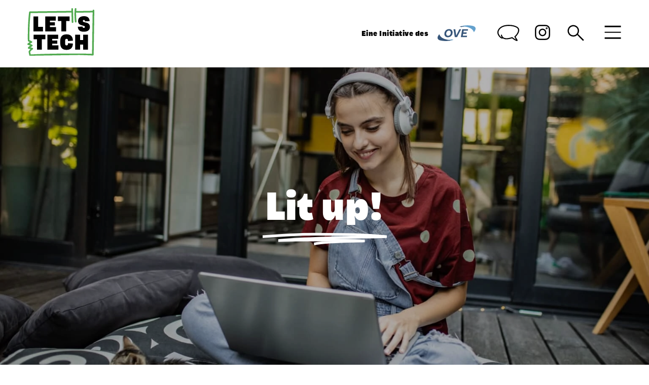

--- FILE ---
content_type: text/html; charset=UTF-8
request_url: https://www.letstech.at/lit-up/?_seite=16
body_size: 45964
content:
<!DOCTYPE html>
<html lang="de" prefix="og: https://ogp.me/ns#">
<head>
<meta charset="UTF-8">
<meta name="viewport" content="width=device-width, initial-scale=1">
<link rel="profile" href="https://gmpg.org/xfn/11">



<title>Lit up! | Elektrotechnik &amp; IT im Blog</title>
<meta name="description" content="Unser Blog zu Elektrotechnik &amp; IT: Ein virtueller Licht­strahl, der die Technik selbst zum Leuchten bringt. Und dir vielleicht die ein oder andere Erleuchtung."/>
<meta name="robots" content="follow, index, max-snippet:-1, max-video-preview:-1, max-image-preview:large"/>
<link rel="canonical" href="https://www.letstech.at/lit-up/" />
<meta property="og:locale" content="de_DE" />
<meta property="og:type" content="article" />
<meta property="og:title" content="Lit up! | Elektrotechnik &amp; IT im Blog" />
<meta property="og:description" content="Unser Blog zu Elektrotechnik &amp; IT: Ein virtueller Licht­strahl, der die Technik selbst zum Leuchten bringt. Und dir vielleicht die ein oder andere Erleuchtung." />
<meta property="og:url" content="https://www.letstech.at/lit-up/" />
<meta property="og:site_name" content="LET’S TECH" />
<meta property="og:updated_time" content="2025-10-13T12:54:53+02:00" />
<meta property="og:image" content="https://www.letstech.at/wp-content/uploads/2021/05/lit-up-titelbild-1024x683.jpg" />
<meta property="og:image:secure_url" content="https://www.letstech.at/wp-content/uploads/2021/05/lit-up-titelbild-1024x683.jpg" />
<meta property="og:image:width" content="1024" />
<meta property="og:image:height" content="683" />
<meta property="og:image:alt" content="Mädchen mit Laptop auf Schoß" />
<meta property="og:image:type" content="image/jpeg" />
<meta name="twitter:card" content="summary_large_image" />
<meta name="twitter:title" content="Lit up! | Elektrotechnik &amp; IT im Blog" />
<meta name="twitter:description" content="Unser Blog zu Elektrotechnik &amp; IT: Ein virtueller Licht­strahl, der die Technik selbst zum Leuchten bringt. Und dir vielleicht die ein oder andere Erleuchtung." />
<meta name="twitter:image" content="https://www.letstech.at/wp-content/uploads/2021/05/lit-up-titelbild-1024x683.jpg" />
<meta name="twitter:label1" content="Zeit zum Lesen" />
<meta name="twitter:data1" content="2 Minuten" />


<link rel='dns-prefetch' href='//hcaptcha.com' />
<link href='https://fonts.gstatic.com' crossorigin rel='preconnect' />
<link rel='stylesheet' id='astra-theme-css-css' href='https://www.letstech.at/wp-content/themes/astra/assets/css/minified/frontend.min.css?ver=3.9.4' media='all' />
<style id='astra-theme-css-inline-css'>
.ast-no-sidebar .entry-content .alignfull {margin-left: calc( -50vw + 50%);margin-right: calc( -50vw + 50%);max-width: 100vw;width: 100vw;}.ast-no-sidebar .entry-content .alignwide {margin-left: calc(-41vw + 50%);margin-right: calc(-41vw + 50%);max-width: unset;width: unset;}.ast-no-sidebar .entry-content .alignfull .alignfull,.ast-no-sidebar .entry-content .alignfull .alignwide,.ast-no-sidebar .entry-content .alignwide .alignfull,.ast-no-sidebar .entry-content .alignwide .alignwide,.ast-no-sidebar .entry-content .wp-block-column .alignfull,.ast-no-sidebar .entry-content .wp-block-column .alignwide{width: 100%;margin-left: auto;margin-right: auto;}.wp-block-gallery,.blocks-gallery-grid {margin: 0;}.wp-block-separator {max-width: 100px;}.wp-block-separator.is-style-wide,.wp-block-separator.is-style-dots {max-width: none;}.entry-content .has-2-columns .wp-block-column:first-child {padding-right: 10px;}.entry-content .has-2-columns .wp-block-column:last-child {padding-left: 10px;}@media (max-width: 782px) {.entry-content .wp-block-columns .wp-block-column {flex-basis: 100%;}.entry-content .has-2-columns .wp-block-column:first-child {padding-right: 0;}.entry-content .has-2-columns .wp-block-column:last-child {padding-left: 0;}}body .entry-content .wp-block-latest-posts {margin-left: 0;}body .entry-content .wp-block-latest-posts li {list-style: none;}.ast-no-sidebar .ast-container .entry-content .wp-block-latest-posts {margin-left: 0;}.ast-header-break-point .entry-content .alignwide {margin-left: auto;margin-right: auto;}.entry-content .blocks-gallery-item img {margin-bottom: auto;}.wp-block-pullquote {border-top: 4px solid #555d66;border-bottom: 4px solid #555d66;color: #40464d;}:root{--ast-container-default-xlg-padding:6.67em;--ast-container-default-lg-padding:5.67em;--ast-container-default-slg-padding:4.34em;--ast-container-default-md-padding:3.34em;--ast-container-default-sm-padding:6.67em;--ast-container-default-xs-padding:2.4em;--ast-container-default-xxs-padding:1.4em;}html{font-size:93.75%;}body,button,input,select,textarea,.ast-button,.ast-custom-button{font-family:-apple-system,BlinkMacSystemFont,Segoe UI,Roboto,Oxygen-Sans,Ubuntu,Cantarell,Helvetica Neue,sans-serif;font-weight:inherit;font-size:15px;font-size:1rem;}.site-title{font-size:35px;font-size:2.3333333333333rem;display:none;}.ast-archive-description .ast-archive-title{font-size:40px;font-size:2.6666666666667rem;}.site-header .site-description{font-size:15px;font-size:1rem;display:none;}.entry-title{font-size:30px;font-size:2rem;}h1,.entry-content h1{font-size:40px;font-size:2.6666666666667rem;}h2,.entry-content h2{font-size:30px;font-size:2rem;}h3,.entry-content h3{font-size:25px;font-size:1.6666666666667rem;}h4,.entry-content h4{font-size:20px;font-size:1.3333333333333rem;}h5,.entry-content h5{font-size:18px;font-size:1.2rem;}h6,.entry-content h6{font-size:15px;font-size:1rem;}.ast-single-post .entry-title,.page-title{font-size:30px;font-size:2rem;}.tagcloud a:hover,.tagcloud a:focus,.tagcloud a.current-item{color:transparent;}input[type="radio"]:checked,input[type=reset],input[type="checkbox"]:checked,input[type="checkbox"]:hover:checked,input[type="checkbox"]:focus:checked,input[type=range]::-webkit-slider-thumb{box-shadow:none;}.entry-meta,.entry-meta *{line-height:1.45;}.calendar_wrap #today > a{color:transparent;}.widget-title{font-size:21px;font-size:1.4rem;}.site-logo-img img{ transition:all 0.2s linear;}.ast-page-builder-template .hentry {margin: 0;}.ast-page-builder-template .site-content > .ast-container {max-width: 100%;padding: 0;}.ast-page-builder-template .site-content #primary {padding: 0;margin: 0;}.ast-page-builder-template .no-results {text-align: center;margin: 4em auto;}.ast-page-builder-template .ast-pagination {padding: 2em;}.ast-page-builder-template .entry-header.ast-no-title.ast-no-thumbnail {margin-top: 0;}.ast-page-builder-template .entry-header.ast-header-without-markup {margin-top: 0;margin-bottom: 0;}.ast-page-builder-template .entry-header.ast-no-title.ast-no-meta {margin-bottom: 0;}.ast-page-builder-template.single .post-navigation {padding-bottom: 2em;}.ast-page-builder-template.single-post .site-content > .ast-container {max-width: 100%;}.ast-page-builder-template .entry-header {margin-top: 4em;margin-left: auto;margin-right: auto;padding-left: 20px;padding-right: 20px;}.single.ast-page-builder-template .entry-header {padding-left: 20px;padding-right: 20px;}.ast-page-builder-template .ast-archive-description {margin: 4em auto 0;padding-left: 20px;padding-right: 20px;}.ast-page-builder-template.ast-no-sidebar .entry-content .alignwide {margin-left: 0;margin-right: 0;}@media (max-width:768px){#ast-desktop-header{display:none;}}@media (min-width:768px){#ast-mobile-header{display:none;}}.wp-block-buttons.aligncenter{justify-content:center;}@media (max-width:782px){.entry-content .wp-block-columns .wp-block-column{margin-left:0px;}}.wp-block-image.aligncenter{margin-left:auto;margin-right:auto;}.wp-block-table.aligncenter{margin-left:auto;margin-right:auto;}@media (max-width:768px){.ast-separate-container #primary,.ast-separate-container #secondary{padding:1.5em 0;}#primary,#secondary{padding:1.5em 0;margin:0;}.ast-left-sidebar #content > .ast-container{display:flex;flex-direction:column-reverse;width:100%;}.ast-separate-container .ast-article-post,.ast-separate-container .ast-article-single{padding:1.5em 2.14em;}.ast-author-box img.avatar{margin:20px 0 0 0;}}@media (min-width:769px){.ast-separate-container.ast-right-sidebar #primary,.ast-separate-container.ast-left-sidebar #primary{border:0;}.search-no-results.ast-separate-container #primary{margin-bottom:4em;}}.elementor-button-wrapper .elementor-button{border-style:solid;text-decoration:none;border-top-width:0;border-right-width:0;border-left-width:0;border-bottom-width:0;}body .elementor-button.elementor-size-sm,body .elementor-button.elementor-size-xs,body .elementor-button.elementor-size-md,body .elementor-button.elementor-size-lg,body .elementor-button.elementor-size-xl,body .elementor-button{border-radius:2px;padding-top:10px;padding-right:40px;padding-bottom:10px;padding-left:40px;}.elementor-button-wrapper .elementor-button:hover,.elementor-button-wrapper .elementor-button:focus{color:transparent;}.wp-block-button .wp-block-button__link ,.elementor-button-wrapper .elementor-button,.elementor-button-wrapper .elementor-button:visited{color:transparent;}.elementor-button-wrapper .elementor-button{font-family:inherit;font-weight:inherit;line-height:1;}.wp-block-button .wp-block-button__link:hover,.wp-block-button .wp-block-button__link:focus{color:transparent;}.wp-block-button .wp-block-button__link{border-top-width:0;border-right-width:0;border-left-width:0;border-bottom-width:0;color:transparent;font-family:inherit;font-weight:inherit;line-height:1;border-radius:2px;padding-top:10px;padding-right:40px;padding-bottom:10px;padding-left:40px;}.menu-toggle,button,.ast-button,.ast-custom-button,.button,input#submit,input[type="button"],input[type="submit"],input[type="reset"]{border-style:solid;border-top-width:0;border-right-width:0;border-left-width:0;border-bottom-width:0;color:transparent;border-radius:2px;padding-top:10px;padding-right:40px;padding-bottom:10px;padding-left:40px;font-family:inherit;font-weight:inherit;line-height:1;}button:focus,.menu-toggle:hover,button:hover,.ast-button:hover,.ast-custom-button:hover .button:hover,.ast-custom-button:hover ,input[type=reset]:hover,input[type=reset]:focus,input#submit:hover,input#submit:focus,input[type="button"]:hover,input[type="button"]:focus,input[type="submit"]:hover,input[type="submit"]:focus{color:transparent;}@media (min-width:544px){.ast-container{max-width:100%;}}@media (max-width:544px){.ast-separate-container .ast-article-post,.ast-separate-container .ast-article-single,.ast-separate-container .comments-title,.ast-separate-container .ast-archive-description{padding:1.5em 1em;}.ast-separate-container #content .ast-container{padding-left:0.54em;padding-right:0.54em;}.ast-separate-container .ast-comment-list li.depth-1{padding:1.5em 1em;margin-bottom:1.5em;}.ast-separate-container .ast-comment-list .bypostauthor{padding:.5em;}.ast-search-menu-icon.ast-dropdown-active .search-field{width:170px;}}@media (max-width:768px){.ast-mobile-header-stack .main-header-bar .ast-search-menu-icon{display:inline-block;}.ast-header-break-point.ast-header-custom-item-outside .ast-mobile-header-stack .main-header-bar .ast-search-icon{margin:0;}.ast-comment-avatar-wrap img{max-width:2.5em;}.ast-separate-container .ast-comment-list li.depth-1{padding:1.5em 2.14em;}.ast-separate-container .comment-respond{padding:2em 2.14em;}.ast-comment-meta{padding:0 1.8888em 1.3333em;}}@media (min-width:545px){.ast-page-builder-template .comments-area,.single.ast-page-builder-template .entry-header,.single.ast-page-builder-template .post-navigation,.single.ast-page-builder-template .ast-single-related-posts-container{max-width:1240px;margin-left:auto;margin-right:auto;}}.ast-no-sidebar.ast-separate-container .entry-content .alignfull {margin-left: -6.67em;margin-right: -6.67em;width: auto;}@media (max-width: 1200px) {.ast-no-sidebar.ast-separate-container .entry-content .alignfull {margin-left: -2.4em;margin-right: -2.4em;}}@media (max-width: 768px) {.ast-no-sidebar.ast-separate-container .entry-content .alignfull {margin-left: -2.14em;margin-right: -2.14em;}}@media (max-width: 544px) {.ast-no-sidebar.ast-separate-container .entry-content .alignfull {margin-left: -1em;margin-right: -1em;}}.ast-no-sidebar.ast-separate-container .entry-content .alignwide {margin-left: -20px;margin-right: -20px;}.ast-no-sidebar.ast-separate-container .entry-content .wp-block-column .alignfull,.ast-no-sidebar.ast-separate-container .entry-content .wp-block-column .alignwide {margin-left: auto;margin-right: auto;width: 100%;}@media (max-width:768px){.site-title{display:none;}.ast-archive-description .ast-archive-title{font-size:40px;}.site-header .site-description{display:none;}.entry-title{font-size:30px;}h1,.entry-content h1{font-size:30px;}h2,.entry-content h2{font-size:25px;}h3,.entry-content h3{font-size:20px;}.ast-single-post .entry-title,.page-title{font-size:30px;}}@media (max-width:544px){.site-title{display:none;}.ast-archive-description .ast-archive-title{font-size:40px;}.site-header .site-description{display:none;}.entry-title{font-size:30px;}h1,.entry-content h1{font-size:30px;}h2,.entry-content h2{font-size:25px;}h3,.entry-content h3{font-size:20px;}.ast-single-post .entry-title,.page-title{font-size:30px;}}@media (max-width:768px){html{font-size:85.5%;}}@media (max-width:544px){html{font-size:85.5%;}}@media (min-width:769px){.ast-container{max-width:1240px;}}@font-face {font-family: "Astra";src: url(https://www.letstech.at/wp-content/themes/astra/assets/fonts/astra.woff) format("woff"),url(https://www.letstech.at/wp-content/themes/astra/assets/fonts/astra.ttf) format("truetype"),url(https://www.letstech.at/wp-content/themes/astra/assets/fonts/astra.svg#astra) format("svg");font-weight: normal;font-style: normal;font-display: fallback;}@media (min-width:769px){.main-header-menu .sub-menu .menu-item.ast-left-align-sub-menu:hover > .sub-menu,.main-header-menu .sub-menu .menu-item.ast-left-align-sub-menu.focus > .sub-menu{margin-left:-0px;}}.astra-icon-down_arrow::after {content: "\e900";font-family: Astra;}.astra-icon-close::after {content: "\e5cd";font-family: Astra;}.astra-icon-drag_handle::after {content: "\e25d";font-family: Astra;}.astra-icon-format_align_justify::after {content: "\e235";font-family: Astra;}.astra-icon-menu::after {content: "\e5d2";font-family: Astra;}.astra-icon-reorder::after {content: "\e8fe";font-family: Astra;}.astra-icon-search::after {content: "\e8b6";font-family: Astra;}.astra-icon-zoom_in::after {content: "\e56b";font-family: Astra;}.astra-icon-check-circle::after {content: "\e901";font-family: Astra;}.astra-icon-shopping-cart::after {content: "\f07a";font-family: Astra;}.astra-icon-shopping-bag::after {content: "\f290";font-family: Astra;}.astra-icon-shopping-basket::after {content: "\f291";font-family: Astra;}.astra-icon-circle-o::after {content: "\e903";font-family: Astra;}.astra-icon-certificate::after {content: "\e902";font-family: Astra;}blockquote {padding: 1.2em;}.ast-header-break-point .ast-mobile-header-wrap .ast-above-header-wrap .main-header-bar-navigation .inline-on-mobile .menu-item .menu-link,.ast-header-break-point .ast-mobile-header-wrap .ast-main-header-wrap .main-header-bar-navigation .inline-on-mobile .menu-item .menu-link,.ast-header-break-point .ast-mobile-header-wrap .ast-below-header-wrap .main-header-bar-navigation .inline-on-mobile .menu-item .menu-link {border: none;}.ast-header-break-point .ast-mobile-header-wrap .ast-above-header-wrap .main-header-bar-navigation .inline-on-mobile .menu-item-has-children > .ast-menu-toggle::before,.ast-header-break-point .ast-mobile-header-wrap .ast-main-header-wrap .main-header-bar-navigation .inline-on-mobile .menu-item-has-children > .ast-menu-toggle::before,.ast-header-break-point .ast-mobile-header-wrap .ast-below-header-wrap .main-header-bar-navigation .inline-on-mobile .menu-item-has-children > .ast-menu-toggle::before {font-size: .6rem;}.ast-header-break-point .ast-mobile-header-wrap .ast-flex.inline-on-mobile {flex-wrap: unset;}.ast-header-break-point .ast-mobile-header-wrap .ast-flex.inline-on-mobile .menu-item.ast-submenu-expanded > .sub-menu .menu-link {padding: .1em 1em;}.ast-header-break-point .ast-mobile-header-wrap .ast-flex.inline-on-mobile .menu-item.ast-submenu-expanded > .sub-menu > .menu-item .ast-menu-toggle::before {transform: rotate(-90deg);}.ast-header-break-point .ast-mobile-header-wrap .ast-flex.inline-on-mobile .menu-item.ast-submenu-expanded > .sub-menu > .menu-item.ast-submenu-expanded .ast-menu-toggle::before {transform: rotate(-270deg);}.ast-header-break-point .ast-mobile-header-wrap .ast-flex.inline-on-mobile .menu-item > .sub-menu > .menu-item .menu-link:before {content: none;}.ast-header-break-point .ast-mobile-header-wrap .ast-flex.inline-on-mobile {flex-wrap: unset;}.ast-header-break-point .ast-mobile-header-wrap .ast-flex.inline-on-mobile .menu-item.ast-submenu-expanded > .sub-menu .menu-link {padding: .1em 1em;}.ast-header-break-point .ast-mobile-header-wrap .ast-flex.inline-on-mobile .menu-item.ast-submenu-expanded > .sub-menu > .menu-item .ast-menu-toggle::before {transform: rotate(-90deg);}.ast-header-break-point .ast-mobile-header-wrap .ast-flex.inline-on-mobile .menu-item.ast-submenu-expanded > .sub-menu > .menu-item.ast-submenu-expanded .ast-menu-toggle::before {transform: rotate(-270deg);}.ast-header-break-point .ast-mobile-header-wrap .ast-flex.inline-on-mobile .menu-item > .sub-menu > .menu-item .menu-link:before {content: none;}.ast-header-break-point .inline-on-mobile .sub-menu {width: 150px;}.ast-header-break-point .ast-mobile-header-wrap .ast-flex.inline-on-mobile .menu-item.menu-item-has-children {margin-right: 10px;}.ast-header-break-point .ast-mobile-header-wrap .ast-flex.inline-on-mobile .menu-item.ast-submenu-expanded > .sub-menu {display: block;position: absolute;right: auto;left: 0;}.ast-header-break-point .ast-mobile-header-wrap .ast-flex.inline-on-mobile .menu-item.ast-submenu-expanded > .sub-menu .menu-item .ast-menu-toggle {padding: 0;right: 1em;}.ast-header-break-point .ast-mobile-header-wrap .ast-flex.inline-on-mobile .menu-item.ast-submenu-expanded > .sub-menu > .menu-item > .sub-menu {left: 100%;right: auto;}.ast-header-break-point .ast-mobile-header-wrap .ast-flex.inline-on-mobile .ast-menu-toggle {right: -15px;}.ast-header-break-point .ast-mobile-header-wrap .ast-flex.inline-on-mobile .menu-item.menu-item-has-children {margin-right: 10px;}.ast-header-break-point .ast-mobile-header-wrap .ast-flex.inline-on-mobile .menu-item.ast-submenu-expanded > .sub-menu {display: block;position: absolute;right: auto;left: 0;}.ast-header-break-point .ast-mobile-header-wrap .ast-flex.inline-on-mobile .menu-item.ast-submenu-expanded > .sub-menu > .menu-item > .sub-menu {left: 100%;right: auto;}.ast-header-break-point .ast-mobile-header-wrap .ast-flex.inline-on-mobile .ast-menu-toggle {right: -15px;}:root .has-ast-global-color-0-color{color:var(--ast-global-color-0);}:root .has-ast-global-color-0-background-color{background-color:var(--ast-global-color-0);}:root .wp-block-button .has-ast-global-color-0-color{color:var(--ast-global-color-0);}:root .wp-block-button .has-ast-global-color-0-background-color{background-color:var(--ast-global-color-0);}:root .has-ast-global-color-1-color{color:var(--ast-global-color-1);}:root .has-ast-global-color-1-background-color{background-color:var(--ast-global-color-1);}:root .wp-block-button .has-ast-global-color-1-color{color:var(--ast-global-color-1);}:root .wp-block-button .has-ast-global-color-1-background-color{background-color:var(--ast-global-color-1);}:root .has-ast-global-color-2-color{color:var(--ast-global-color-2);}:root .has-ast-global-color-2-background-color{background-color:var(--ast-global-color-2);}:root .wp-block-button .has-ast-global-color-2-color{color:var(--ast-global-color-2);}:root .wp-block-button .has-ast-global-color-2-background-color{background-color:var(--ast-global-color-2);}:root .has-ast-global-color-3-color{color:var(--ast-global-color-3);}:root .has-ast-global-color-3-background-color{background-color:var(--ast-global-color-3);}:root .wp-block-button .has-ast-global-color-3-color{color:var(--ast-global-color-3);}:root .wp-block-button .has-ast-global-color-3-background-color{background-color:var(--ast-global-color-3);}:root .has-ast-global-color-4-color{color:var(--ast-global-color-4);}:root .has-ast-global-color-4-background-color{background-color:var(--ast-global-color-4);}:root .wp-block-button .has-ast-global-color-4-color{color:var(--ast-global-color-4);}:root .wp-block-button .has-ast-global-color-4-background-color{background-color:var(--ast-global-color-4);}:root .has-ast-global-color-5-color{color:var(--ast-global-color-5);}:root .has-ast-global-color-5-background-color{background-color:var(--ast-global-color-5);}:root .wp-block-button .has-ast-global-color-5-color{color:var(--ast-global-color-5);}:root .wp-block-button .has-ast-global-color-5-background-color{background-color:var(--ast-global-color-5);}:root .has-ast-global-color-6-color{color:var(--ast-global-color-6);}:root .has-ast-global-color-6-background-color{background-color:var(--ast-global-color-6);}:root .wp-block-button .has-ast-global-color-6-color{color:var(--ast-global-color-6);}:root .wp-block-button .has-ast-global-color-6-background-color{background-color:var(--ast-global-color-6);}:root .has-ast-global-color-7-color{color:var(--ast-global-color-7);}:root .has-ast-global-color-7-background-color{background-color:var(--ast-global-color-7);}:root .wp-block-button .has-ast-global-color-7-color{color:var(--ast-global-color-7);}:root .wp-block-button .has-ast-global-color-7-background-color{background-color:var(--ast-global-color-7);}:root .has-ast-global-color-8-color{color:var(--ast-global-color-8);}:root .has-ast-global-color-8-background-color{background-color:var(--ast-global-color-8);}:root .wp-block-button .has-ast-global-color-8-color{color:var(--ast-global-color-8);}:root .wp-block-button .has-ast-global-color-8-background-color{background-color:var(--ast-global-color-8);}:root{--ast-global-color-0:#0170B9;--ast-global-color-1:#3a3a3a;--ast-global-color-2:#3a3a3a;--ast-global-color-3:#4B4F58;--ast-global-color-4:#F5F5F5;--ast-global-color-5:#FFFFFF;--ast-global-color-6:#E5E5E5;--ast-global-color-7:#424242;--ast-global-color-8:#000000;}:root {--ast-border-color : #dddddd;}.ast-breadcrumbs .trail-browse,.ast-breadcrumbs .trail-items,.ast-breadcrumbs .trail-items li{display:inline-block;margin:0;padding:0;border:none;background:inherit;text-indent:0;}.ast-breadcrumbs .trail-browse{font-size:inherit;font-style:inherit;font-weight:inherit;color:inherit;}.ast-breadcrumbs .trail-items{list-style:none;}.trail-items li::after{padding:0 0.3em;content:"\00bb";}.trail-items li:last-of-type::after{display:none;}h1,.entry-content h1,h2,.entry-content h2,h3,.entry-content h3,h4,.entry-content h4,h5,.entry-content h5,h6,.entry-content h6{color:var(--ast-global-color-2);}@media (max-width:768px){.ast-builder-grid-row-container.ast-builder-grid-row-tablet-3-firstrow .ast-builder-grid-row > *:first-child,.ast-builder-grid-row-container.ast-builder-grid-row-tablet-3-lastrow .ast-builder-grid-row > *:last-child{grid-column:1 / -1;}}@media (max-width:544px){.ast-builder-grid-row-container.ast-builder-grid-row-mobile-3-firstrow .ast-builder-grid-row > *:first-child,.ast-builder-grid-row-container.ast-builder-grid-row-mobile-3-lastrow .ast-builder-grid-row > *:last-child{grid-column:1 / -1;}}.ast-builder-menu-1{font-family:inherit;font-weight:inherit;}.ast-builder-menu-1 .sub-menu,.ast-builder-menu-1 .inline-on-mobile .sub-menu{border-top-width:0;border-bottom-width:0;border-right-width:0;border-left-width:0;border-style:solid;border-radius:0;}.ast-builder-menu-1 .main-header-menu > .menu-item > .sub-menu,.ast-builder-menu-1 .main-header-menu > .menu-item > .astra-full-megamenu-wrapper{margin-top:0;}.ast-desktop .ast-builder-menu-1 .main-header-menu > .menu-item > .sub-menu:before,.ast-desktop .ast-builder-menu-1 .main-header-menu > .menu-item > .astra-full-megamenu-wrapper:before{height:calc( 0px + 5px );}.ast-desktop .ast-builder-menu-1 .menu-item .sub-menu .menu-link{border-style:none;}@media (max-width:768px){.ast-header-break-point .ast-builder-menu-1 .menu-item.menu-item-has-children > .ast-menu-toggle{top:0;}.ast-builder-menu-1 .menu-item-has-children > .menu-link:after{content:unset;}.ast-builder-menu-1 .main-header-menu > .menu-item > .sub-menu,.ast-builder-menu-1 .main-header-menu > .menu-item > .astra-full-megamenu-wrapper{margin-top:0;}}@media (max-width:544px){.ast-header-break-point .ast-builder-menu-1 .menu-item.menu-item-has-children > .ast-menu-toggle{top:0;}.ast-builder-menu-1 .main-header-menu > .menu-item > .sub-menu,.ast-builder-menu-1 .main-header-menu > .menu-item > .astra-full-megamenu-wrapper{margin-top:0;}}.ast-builder-menu-1{display:flex;}@media (max-width:768px){.ast-header-break-point .ast-builder-menu-1{display:flex;}}@media (max-width:544px){.ast-header-break-point .ast-builder-menu-1{display:flex;}}.header-widget-area[data-section="sidebar-widgets-header-widget-1"]{display:block;}@media (max-width:768px){.ast-header-break-point .header-widget-area[data-section="sidebar-widgets-header-widget-1"]{display:block;}}@media (max-width:544px){.ast-header-break-point .header-widget-area[data-section="sidebar-widgets-header-widget-1"]{display:block;}}.header-widget-area[data-section="sidebar-widgets-header-widget-2"]{display:block;}@media (max-width:768px){.ast-header-break-point .header-widget-area[data-section="sidebar-widgets-header-widget-2"]{display:block;}}@media (max-width:544px){.ast-header-break-point .header-widget-area[data-section="sidebar-widgets-header-widget-2"]{display:block;}}.header-widget-area[data-section="sidebar-widgets-header-widget-3"]{display:block;}@media (max-width:768px){.ast-header-break-point .header-widget-area[data-section="sidebar-widgets-header-widget-3"]{display:block;}}@media (max-width:544px){.ast-header-break-point .header-widget-area[data-section="sidebar-widgets-header-widget-3"]{display:block;}}.ast-footer-copyright{text-align:left;}.ast-footer-copyright {color:#3a3a3a;}@media (max-width:768px){.ast-footer-copyright{text-align:left;}}@media (max-width:544px){.ast-footer-copyright{text-align:left;}}.ast-footer-copyright.ast-builder-layout-element{display:flex;}@media (max-width:768px){.ast-header-break-point .ast-footer-copyright.ast-builder-layout-element{display:flex;}}@media (max-width:544px){.ast-header-break-point .ast-footer-copyright.ast-builder-layout-element{display:flex;}}.site-primary-footer-wrap{padding-top:45px;padding-bottom:45px;}.site-primary-footer-wrap[data-section="section-primary-footer-builder"]{background-color:#000000;;background-image:none;;}.site-primary-footer-wrap[data-section="section-primary-footer-builder"] .ast-builder-grid-row{max-width:1200px;margin-left:auto;margin-right:auto;}.site-primary-footer-wrap[data-section="section-primary-footer-builder"] .ast-builder-grid-row,.site-primary-footer-wrap[data-section="section-primary-footer-builder"] .site-footer-section{align-items:flex-start;}.site-primary-footer-wrap[data-section="section-primary-footer-builder"].ast-footer-row-inline .site-footer-section{display:flex;margin-bottom:0;}.ast-builder-grid-row-full .ast-builder-grid-row{grid-template-columns:1fr;}@media (max-width:768px){.site-primary-footer-wrap[data-section="section-primary-footer-builder"].ast-footer-row-tablet-inline .site-footer-section{display:flex;margin-bottom:0;}.site-primary-footer-wrap[data-section="section-primary-footer-builder"].ast-footer-row-tablet-stack .site-footer-section{display:block;margin-bottom:10px;}.ast-builder-grid-row-container.ast-builder-grid-row-tablet-full .ast-builder-grid-row{grid-template-columns:1fr;}}@media (max-width:544px){.site-primary-footer-wrap[data-section="section-primary-footer-builder"].ast-footer-row-mobile-inline .site-footer-section{display:flex;margin-bottom:0;}.site-primary-footer-wrap[data-section="section-primary-footer-builder"].ast-footer-row-mobile-stack .site-footer-section{display:block;margin-bottom:10px;}.ast-builder-grid-row-container.ast-builder-grid-row-mobile-full .ast-builder-grid-row{grid-template-columns:1fr;}}.site-primary-footer-wrap[data-section="section-primary-footer-builder"]{display:grid;}@media (max-width:768px){.ast-header-break-point .site-primary-footer-wrap[data-section="section-primary-footer-builder"]{display:grid;}}@media (max-width:544px){.ast-header-break-point .site-primary-footer-wrap[data-section="section-primary-footer-builder"]{display:grid;}}.footer-widget-area[data-section="sidebar-widgets-footer-widget-1"] .footer-widget-area-inner{text-align:left;}@media (max-width:768px){.footer-widget-area[data-section="sidebar-widgets-footer-widget-1"] .footer-widget-area-inner{text-align:left;}}@media (max-width:544px){.footer-widget-area[data-section="sidebar-widgets-footer-widget-1"] .footer-widget-area-inner{text-align:left;}}.footer-widget-area[data-section="sidebar-widgets-footer-widget-1"]{display:block;}@media (max-width:768px){.ast-header-break-point .footer-widget-area[data-section="sidebar-widgets-footer-widget-1"]{display:block;}}@media (max-width:544px){.ast-header-break-point .footer-widget-area[data-section="sidebar-widgets-footer-widget-1"]{display:block;}}.footer-widget-area[data-section="sidebar-widgets-footer-widget-2"]{display:block;}@media (max-width:768px){.ast-header-break-point .footer-widget-area[data-section="sidebar-widgets-footer-widget-2"]{display:block;}}@media (max-width:544px){.ast-header-break-point .footer-widget-area[data-section="sidebar-widgets-footer-widget-2"]{display:block;}}.footer-widget-area[data-section="sidebar-widgets-footer-widget-3"]{display:block;}@media (max-width:768px){.ast-header-break-point .footer-widget-area[data-section="sidebar-widgets-footer-widget-3"]{display:block;}}@media (max-width:544px){.ast-header-break-point .footer-widget-area[data-section="sidebar-widgets-footer-widget-3"]{display:block;}}.footer-widget-area[data-section="sidebar-widgets-footer-widget-4"]{display:block;}@media (max-width:768px){.ast-header-break-point .footer-widget-area[data-section="sidebar-widgets-footer-widget-4"]{display:block;}}@media (max-width:544px){.ast-header-break-point .footer-widget-area[data-section="sidebar-widgets-footer-widget-4"]{display:block;}}.footer-widget-area[data-section="sidebar-widgets-footer-widget-2"] .footer-widget-area-inner{text-align:left;}@media (max-width:768px){.footer-widget-area[data-section="sidebar-widgets-footer-widget-2"] .footer-widget-area-inner{text-align:left;}}@media (max-width:544px){.footer-widget-area[data-section="sidebar-widgets-footer-widget-2"] .footer-widget-area-inner{text-align:left;}}.footer-widget-area[data-section="sidebar-widgets-footer-widget-1"]{display:block;}@media (max-width:768px){.ast-header-break-point .footer-widget-area[data-section="sidebar-widgets-footer-widget-1"]{display:block;}}@media (max-width:544px){.ast-header-break-point .footer-widget-area[data-section="sidebar-widgets-footer-widget-1"]{display:block;}}.footer-widget-area[data-section="sidebar-widgets-footer-widget-2"]{display:block;}@media (max-width:768px){.ast-header-break-point .footer-widget-area[data-section="sidebar-widgets-footer-widget-2"]{display:block;}}@media (max-width:544px){.ast-header-break-point .footer-widget-area[data-section="sidebar-widgets-footer-widget-2"]{display:block;}}.footer-widget-area[data-section="sidebar-widgets-footer-widget-3"]{display:block;}@media (max-width:768px){.ast-header-break-point .footer-widget-area[data-section="sidebar-widgets-footer-widget-3"]{display:block;}}@media (max-width:544px){.ast-header-break-point .footer-widget-area[data-section="sidebar-widgets-footer-widget-3"]{display:block;}}.footer-widget-area[data-section="sidebar-widgets-footer-widget-4"]{display:block;}@media (max-width:768px){.ast-header-break-point .footer-widget-area[data-section="sidebar-widgets-footer-widget-4"]{display:block;}}@media (max-width:544px){.ast-header-break-point .footer-widget-area[data-section="sidebar-widgets-footer-widget-4"]{display:block;}}.footer-widget-area[data-section="sidebar-widgets-footer-widget-3"] .footer-widget-area-inner{text-align:left;}@media (max-width:768px){.footer-widget-area[data-section="sidebar-widgets-footer-widget-3"] .footer-widget-area-inner{text-align:left;}}@media (max-width:544px){.footer-widget-area[data-section="sidebar-widgets-footer-widget-3"] .footer-widget-area-inner{text-align:left;}}.footer-widget-area[data-section="sidebar-widgets-footer-widget-1"]{display:block;}@media (max-width:768px){.ast-header-break-point .footer-widget-area[data-section="sidebar-widgets-footer-widget-1"]{display:block;}}@media (max-width:544px){.ast-header-break-point .footer-widget-area[data-section="sidebar-widgets-footer-widget-1"]{display:block;}}.footer-widget-area[data-section="sidebar-widgets-footer-widget-2"]{display:block;}@media (max-width:768px){.ast-header-break-point .footer-widget-area[data-section="sidebar-widgets-footer-widget-2"]{display:block;}}@media (max-width:544px){.ast-header-break-point .footer-widget-area[data-section="sidebar-widgets-footer-widget-2"]{display:block;}}.footer-widget-area[data-section="sidebar-widgets-footer-widget-3"]{display:block;}@media (max-width:768px){.ast-header-break-point .footer-widget-area[data-section="sidebar-widgets-footer-widget-3"]{display:block;}}@media (max-width:544px){.ast-header-break-point .footer-widget-area[data-section="sidebar-widgets-footer-widget-3"]{display:block;}}.footer-widget-area[data-section="sidebar-widgets-footer-widget-4"]{display:block;}@media (max-width:768px){.ast-header-break-point .footer-widget-area[data-section="sidebar-widgets-footer-widget-4"]{display:block;}}@media (max-width:544px){.ast-header-break-point .footer-widget-area[data-section="sidebar-widgets-footer-widget-4"]{display:block;}}.footer-widget-area[data-section="sidebar-widgets-footer-widget-4"] .footer-widget-area-inner{text-align:left;}@media (max-width:768px){.footer-widget-area[data-section="sidebar-widgets-footer-widget-4"] .footer-widget-area-inner{text-align:left;}}@media (max-width:544px){.footer-widget-area[data-section="sidebar-widgets-footer-widget-4"] .footer-widget-area-inner{text-align:left;}}.footer-widget-area[data-section="sidebar-widgets-footer-widget-1"]{display:block;}@media (max-width:768px){.ast-header-break-point .footer-widget-area[data-section="sidebar-widgets-footer-widget-1"]{display:block;}}@media (max-width:544px){.ast-header-break-point .footer-widget-area[data-section="sidebar-widgets-footer-widget-1"]{display:block;}}.footer-widget-area[data-section="sidebar-widgets-footer-widget-2"]{display:block;}@media (max-width:768px){.ast-header-break-point .footer-widget-area[data-section="sidebar-widgets-footer-widget-2"]{display:block;}}@media (max-width:544px){.ast-header-break-point .footer-widget-area[data-section="sidebar-widgets-footer-widget-2"]{display:block;}}.footer-widget-area[data-section="sidebar-widgets-footer-widget-3"]{display:block;}@media (max-width:768px){.ast-header-break-point .footer-widget-area[data-section="sidebar-widgets-footer-widget-3"]{display:block;}}@media (max-width:544px){.ast-header-break-point .footer-widget-area[data-section="sidebar-widgets-footer-widget-3"]{display:block;}}.footer-widget-area[data-section="sidebar-widgets-footer-widget-4"]{display:block;}@media (max-width:768px){.ast-header-break-point .footer-widget-area[data-section="sidebar-widgets-footer-widget-4"]{display:block;}}@media (max-width:544px){.ast-header-break-point .footer-widget-area[data-section="sidebar-widgets-footer-widget-4"]{display:block;}}.elementor-widget-heading .elementor-heading-title{margin:0;}.elementor-post.elementor-grid-item.hentry{margin-bottom:0;}.woocommerce div.product .elementor-element.elementor-products-grid .related.products ul.products li.product,.elementor-element .elementor-wc-products .woocommerce[class*='columns-'] ul.products li.product{width:auto;margin:0;float:none;}.ast-left-sidebar .elementor-section.elementor-section-stretched,.ast-right-sidebar .elementor-section.elementor-section-stretched{max-width:100%;left:0 !important;}.elementor-template-full-width .ast-container{display:block;}@media (max-width:544px){.elementor-element .elementor-wc-products .woocommerce[class*="columns-"] ul.products li.product{width:auto;margin:0;}.elementor-element .woocommerce .woocommerce-result-count{float:none;}}.ast-desktop .ast-mega-menu-enabled .ast-builder-menu-1 div:not( .astra-full-megamenu-wrapper) .sub-menu,.ast-builder-menu-1 .inline-on-mobile .sub-menu,.ast-desktop .ast-builder-menu-1 .astra-full-megamenu-wrapper,.ast-desktop .ast-builder-menu-1 .menu-item .sub-menu{box-shadow:0px 4px 10px -2px rgba(0,0,0,0.1);}.ast-desktop .ast-mobile-popup-drawer.active .ast-mobile-popup-inner{max-width:35%;}@media (max-width:768px){.ast-mobile-popup-drawer.active .ast-mobile-popup-inner{max-width:90%;}}@media (max-width:544px){.ast-mobile-popup-drawer.active .ast-mobile-popup-inner{max-width:90%;}}.ast-header-break-point .main-header-bar{border-bottom-width:0;}@media (min-width:769px){.main-header-bar{border-bottom-width:0;}}.main-header-menu .menu-item,#astra-footer-menu .menu-item,.main-header-bar .ast-masthead-custom-menu-items{-js-display:flex;display:flex;-webkit-box-pack:center;-webkit-justify-content:center;-moz-box-pack:center;-ms-flex-pack:center;justify-content:center;-webkit-box-orient:vertical;-webkit-box-direction:normal;-webkit-flex-direction:column;-moz-box-orient:vertical;-moz-box-direction:normal;-ms-flex-direction:column;flex-direction:column;}.main-header-menu > .menu-item > .menu-link,#astra-footer-menu > .menu-item > .menu-link{height:100%;-webkit-box-align:center;-webkit-align-items:center;-moz-box-align:center;-ms-flex-align:center;align-items:center;-js-display:flex;display:flex;}.main-header-menu .sub-menu .menu-item.menu-item-has-children > .menu-link:after{position:absolute;right:1em;top:50%;transform:translate(0,-50%) rotate(270deg);}.ast-header-break-point .main-header-bar .main-header-bar-navigation .page_item_has_children > .ast-menu-toggle::before,.ast-header-break-point .main-header-bar .main-header-bar-navigation .menu-item-has-children > .ast-menu-toggle::before,.ast-mobile-popup-drawer .main-header-bar-navigation .menu-item-has-children>.ast-menu-toggle::before,.ast-header-break-point .ast-mobile-header-wrap .main-header-bar-navigation .menu-item-has-children > .ast-menu-toggle::before{font-weight:bold;content:"\e900";font-family:Astra;text-decoration:inherit;display:inline-block;}.ast-header-break-point .main-navigation ul.sub-menu .menu-item .menu-link:before{content:"\e900";font-family:Astra;font-size:.65em;text-decoration:inherit;display:inline-block;transform:translate(0,-2px) rotateZ(270deg);margin-right:5px;}.widget_search .search-form:after{font-family:Astra;font-size:1.2em;font-weight:normal;content:"\e8b6";position:absolute;top:50%;right:15px;transform:translate(0,-50%);}.astra-search-icon::before{content:"\e8b6";font-family:Astra;font-style:normal;font-weight:normal;text-decoration:inherit;text-align:center;-webkit-font-smoothing:antialiased;-moz-osx-font-smoothing:grayscale;z-index:3;}.main-header-bar .main-header-bar-navigation .page_item_has_children > a:after,.main-header-bar .main-header-bar-navigation .menu-item-has-children > a:after,.site-header-focus-item .main-header-bar-navigation .menu-item-has-children > .menu-link:after{content:"\e900";display:inline-block;font-family:Astra;font-size:.6rem;font-weight:bold;text-rendering:auto;-webkit-font-smoothing:antialiased;-moz-osx-font-smoothing:grayscale;margin-left:10px;line-height:normal;}.ast-mobile-popup-drawer .main-header-bar-navigation .ast-submenu-expanded>.ast-menu-toggle::before{transform:rotateX(180deg);}.ast-header-break-point .main-header-bar-navigation .menu-item-has-children > .menu-link:after{display:none;}.ast-separate-container .blog-layout-1,.ast-separate-container .blog-layout-2,.ast-separate-container .blog-layout-3{background-color:transparent;background-image:none;}.ast-separate-container .ast-article-post{background-color:var(--ast-global-color-5);;}@media (max-width:768px){.ast-separate-container .ast-article-post{background-color:var(--ast-global-color-5);;}}@media (max-width:544px){.ast-separate-container .ast-article-post{background-color:var(--ast-global-color-5);;}}.ast-separate-container .ast-article-single:not(.ast-related-post),.ast-separate-container .comments-area .comment-respond,.ast-separate-container .comments-area .ast-comment-list li,.ast-separate-container .ast-woocommerce-container,.ast-separate-container .error-404,.ast-separate-container .no-results,.single.ast-separate-container.ast-author-meta,.ast-separate-container .related-posts-title-wrapper,.ast-separate-container.ast-two-container #secondary .widget,.ast-separate-container .comments-count-wrapper,.ast-box-layout.ast-plain-container .site-content,.ast-padded-layout.ast-plain-container .site-content,.ast-separate-container .comments-area .comments-title{background-color:var(--ast-global-color-5);;}@media (max-width:768px){.ast-separate-container .ast-article-single:not(.ast-related-post),.ast-separate-container .comments-area .comment-respond,.ast-separate-container .comments-area .ast-comment-list li,.ast-separate-container .ast-woocommerce-container,.ast-separate-container .error-404,.ast-separate-container .no-results,.single.ast-separate-container.ast-author-meta,.ast-separate-container .related-posts-title-wrapper,.ast-separate-container.ast-two-container #secondary .widget,.ast-separate-container .comments-count-wrapper,.ast-box-layout.ast-plain-container .site-content,.ast-padded-layout.ast-plain-container .site-content,.ast-separate-container .comments-area .comments-title{background-color:var(--ast-global-color-5);;}}@media (max-width:544px){.ast-separate-container .ast-article-single:not(.ast-related-post),.ast-separate-container .comments-area .comment-respond,.ast-separate-container .comments-area .ast-comment-list li,.ast-separate-container .ast-woocommerce-container,.ast-separate-container .error-404,.ast-separate-container .no-results,.single.ast-separate-container.ast-author-meta,.ast-separate-container .related-posts-title-wrapper,.ast-separate-container.ast-two-container #secondary .widget,.ast-separate-container .comments-count-wrapper,.ast-box-layout.ast-plain-container .site-content,.ast-padded-layout.ast-plain-container .site-content,.ast-separate-container .comments-area .comments-title{background-color:var(--ast-global-color-5);;}}.ast-mobile-header-wrap .ast-primary-header-bar,.ast-primary-header-bar .site-primary-header-wrap{min-height:70px;}.ast-desktop .ast-primary-header-bar .main-header-menu > .menu-item{line-height:70px;}@media (max-width:768px){#masthead .ast-mobile-header-wrap .ast-primary-header-bar,#masthead .ast-mobile-header-wrap .ast-below-header-bar{padding-left:20px;padding-right:20px;}}.ast-header-break-point .ast-primary-header-bar{border-bottom-width:0;border-bottom-color:#eaeaea;border-bottom-style:solid;}@media (min-width:769px){.ast-primary-header-bar{border-bottom-width:0;border-bottom-color:#eaeaea;border-bottom-style:solid;}}.ast-primary-header-bar{background-color:#ffffff;;background-image:none;;}.ast-primary-header-bar{display:block;}@media (max-width:768px){.ast-header-break-point .ast-primary-header-bar{display:grid;}}@media (max-width:544px){.ast-header-break-point .ast-primary-header-bar{display:grid;}}:root{--e-global-color-astglobalcolor0:#0170B9;--e-global-color-astglobalcolor1:#3a3a3a;--e-global-color-astglobalcolor2:#3a3a3a;--e-global-color-astglobalcolor3:#4B4F58;--e-global-color-astglobalcolor4:#F5F5F5;--e-global-color-astglobalcolor5:#FFFFFF;--e-global-color-astglobalcolor6:#E5E5E5;--e-global-color-astglobalcolor7:#424242;--e-global-color-astglobalcolor8:#000000;}
</style>
<style id='wpgb-head-inline-css'>
.wp-grid-builder:not(.wpgb-template),.wpgb-facet{opacity:0.01}.wpgb-facet fieldset{margin:0;padding:0;border:none;outline:none;box-shadow:none}.wpgb-facet fieldset:last-child{margin-bottom:40px;}.wpgb-facet fieldset legend.wpgb-sr-only{height:1px;width:1px}
</style>
<link rel='stylesheet' id='astra-addon-css-css' href='https://www.letstech.at/wp-content/uploads/astra-addon/astra-addon-63bd8a3189e027-54088421.css?ver=3.9.4' media='all' />
<style id='astra-addon-css-inline-css'>
@media (min-width:769px){.ast-hide-display-device-desktop{display:none;}}@media (min-width:545px) and (max-width:768px){.ast-hide-display-device-tablet{display:none;}}@media (max-width:544px){.ast-hide-display-device-mobile{display:none;}}.ast-search-box.header-cover #close::before,.ast-search-box.full-screen #close::before{font-family:Astra;content:"\e5cd";display:inline-block;transition:transform .3s ease-in-out;}#ast-fixed-header .main-header-bar .site-title a,#ast-fixed-header .main-header-bar .site-title a:focus,#ast-fixed-header .main-header-bar .site-title a:hover,#ast-fixed-header .main-header-bar .site-title a:visited,.main-header-bar.ast-sticky-active .site-title a,.main-header-bar.ast-sticky-active .site-title a:focus,.main-header-bar.ast-sticky-active .site-title a:hover,.main-header-bar.ast-sticky-active .site-title a:visited{color:#222;}[CLASS*="-sticky-header-active"].ast-desktop .ast-builder-menu-1 #ast-hf-menu-1.ast-mega-menu-enabled .sub-menu .menu-item.menu-item-heading > .menu-link{background:transparent;}[CLASS*="-sticky-header-active"].ast-desktop .ast-builder-menu-1 #ast-hf-menu-1.ast-mega-menu-enabled .sub-menu .menu-item.menu-item-heading:hover > .menu-link,[CLASS*="-sticky-header-active"].ast-desktop .ast-builder-menu-1 #ast-hf-menu-1.ast-mega-menu-enabled .sub-menu .menu-item.menu-item-heading > .menu-link:hover{background:transparent;}@media (max-width:768px){.ast-primary-sticky-header-active.ast-main-header-nav-open nav{overflow-y:auto;max-height:calc(100vh - 100px);}}[CLASS*="-sticky-header-active"].ast-desktop .ast-builder-menu-2 #ast-hf-menu-2.ast-mega-menu-enabled .sub-menu .menu-item.menu-item-heading > .menu-link{background:transparent;}[CLASS*="-sticky-header-active"].ast-desktop .ast-builder-menu-2 #ast-hf-menu-2.ast-mega-menu-enabled .sub-menu .menu-item.menu-item-heading:hover > .menu-link,[CLASS*="-sticky-header-active"].ast-desktop .ast-builder-menu-2 #ast-hf-menu-2.ast-mega-menu-enabled .sub-menu .menu-item.menu-item-heading > .menu-link:hover{background:transparent;}@media (max-width:768px){.ast-primary-sticky-header-active.ast-main-header-nav-open nav{overflow-y:auto;max-height:calc(100vh - 100px);}}@media (max-width:768px){.ast-primary-sticky-header-active.ast-main-header-nav-open nav{overflow-y:auto;max-height:calc(100vh - 100px);}}#ast-fixed-header .site-title a,#ast-fixed-header .site-title a:focus,#ast-fixed-header .site-title a:hover,#ast-fixed-header .site-title a:visited{color:#222;}
</style>
<link rel='stylesheet' id='borlabs-cookie-css' href='https://www.letstech.at/wp-content/cache/borlabs-cookie/borlabs-cookie_1_de.css?ver=2.2.61-57' media='all' />

<link rel='stylesheet' id='elementor-frontend-legacy-css' href='https://www.letstech.at/wp-content/plugins/elementor/assets/css/frontend-legacy.min.css?ver=3.10.0' media='all' />
<link rel='stylesheet' id='elementor-frontend-css' href='https://www.letstech.at/wp-content/plugins/elementor/assets/css/frontend.min.css?ver=3.10.0' media='all' />
<link rel='stylesheet' id='elementor-post-475-css' href='https://www.letstech.at/wp-content/uploads/elementor/css/post-475.css?ver=1673370737' media='all' />
<link rel='stylesheet' id='elementor-pro-css' href='https://www.letstech.at/wp-content/plugins/elementor-pro/assets/css/frontend.min.css?ver=3.10.1' media='all' />
<link rel='stylesheet' id='uael-frontend-css' href='https://www.letstech.at/wp-content/plugins/ultimate-elementor/assets/min-css/uael-frontend.min.css?ver=1.36.14' media='all' />
<link rel='stylesheet' id='elementor-post-1291-css' href='https://www.letstech.at/wp-content/uploads/elementor/css/post-1291.css?ver=1760352902' media='all' />
<link rel='stylesheet' id='astra-child-theme-css-css' href='https://www.letstech.at/wp-content/themes/astra-child/style.css?ver=2.8.11' media='all' />
<!--[if IE]>
<script src='https://www.letstech.at/wp-content/themes/astra/assets/js/minified/flexibility.min.js?ver=3.9.4' id='astra-flexibility-js'></script>
<script   id='astra-flexibility-js-after'>
flexibility(document.documentElement);
</script>
<![endif]-->
<script src='https://www.letstech.at/wp-includes/js/jquery/jquery.min.js?ver=3.6.1' id='jquery-core-js'></script>
<script src='https://www.letstech.at/wp-includes/js/jquery/jquery-migrate.min.js?ver=3.3.2' id='jquery-migrate-js'></script>
<script id='borlabs-cookie-prioritize-js-extra'>
var borlabsCookiePrioritized = {"domain":"www.letstech.at","path":"\/","version":"6","bots":"1","optInJS":{"statistics":{"google-analytics":"[base64]"}}};
</script>
<script src='https://www.letstech.at/wp-content/plugins/borlabs-cookie/assets/javascript/borlabs-cookie-prioritize.min.js?ver=2.2.61' id='borlabs-cookie-prioritize-js'></script>
<meta name="framework" content="Redux 4.3.9" /><style>
.h-captcha{position:relative;display:block;margin-bottom:2rem;padding:0;clear:both}.h-captcha[data-size="normal"]{width:303px;height:78px}.h-captcha[data-size="compact"]{width:164px;height:144px}.h-captcha[data-size="invisible"]{display:none}.h-captcha::before{content:'';display:block;position:absolute;top:0;left:0;background:url(https://www.letstech.at/wp-content/plugins/hcaptcha-for-forms-and-more/assets/images/hcaptcha-div-logo.svg) no-repeat;border:1px solid transparent;border-radius:4px}.h-captcha[data-size="normal"]::before{width:300px;height:74px;background-position:94% 28%}.h-captcha[data-size="compact"]::before{width:156px;height:136px;background-position:50% 79%}.h-captcha[data-theme="light"]::before,body.is-light-theme .h-captcha[data-theme="auto"]::before,.h-captcha[data-theme="auto"]::before{background-color:#fafafa;border:1px solid #e0e0e0}.h-captcha[data-theme="dark"]::before,body.is-dark-theme .h-captcha[data-theme="auto"]::before,html.wp-dark-mode-active .h-captcha[data-theme="auto"]::before,html.drdt-dark-mode .h-captcha[data-theme="auto"]::before{background-image:url(https://www.letstech.at/wp-content/plugins/hcaptcha-for-forms-and-more/assets/images/hcaptcha-div-logo-white.svg);background-repeat:no-repeat;background-color:#333;border:1px solid #f5f5f5}.h-captcha[data-size="invisible"]::before{display:none}.h-captcha iframe{position:relative}div[style*="z-index: 2147483647"] div[style*="border-width: 11px"][style*="position: absolute"][style*="pointer-events: none"]{border-style:none}
</style>
<noscript><style>.wp-grid-builder .wpgb-card.wpgb-card-hidden .wpgb-card-wrapper{opacity:1!important;visibility:visible!important;transform:none!important}.wpgb-facet {opacity:1!important;pointer-events:auto!important}.wpgb-facet *:not(.wpgb-pagination-facet){display:none}</style></noscript>
		<link rel="preload" as="font" href="/wp-content/themes/astra/assets/fonts/astra.woff" type="font/woff" crossorigin="anonymous">
		<link rel="preload" as="font" href="/fonts/triade.woff2" type="font/woff2" crossorigin="anonymous">
		<link rel="preload" as="font" href="/fonts/atlas-regular.woff2" type="font/woff2" crossorigin="anonymous">
		<link rel="preload" as="font" href="/fonts/atlas-regular-italic.woff2" type="font/woff2" crossorigin="anonymous">
		<link rel="preload" as="font" href="/fonts/atlas-bold.woff2" type="font/woff2" crossorigin="anonymous">

		<link rel="dns-prefetch" href="https://www.google-analytics.com">
		<link rel="dns-prefetch" href="https://www.googletagmanager.com">
		<link href="https://www.google-analytics.com" rel="preconnect" crossorigin>
		<link href="https://www.googletagmanager.com" rel="preconnect" crossorigin>

		<meta name="theme-color" content="#000" />
		<meta name="msapplication-navbutton-color" content="#000">
		<meta name="apple-mobile-web-app-capable" content="yes">
		<meta name="apple-mobile-web-app-status-bar-style" content="black">

  <style>
.elementor-field-type-hcaptcha .elementor-field{background:transparent!important}.elementor-field-type-hcaptcha .h-captcha{margin-bottom:unset}
</style>
<link rel="icon" href="https://www.letstech.at/wp-content/uploads/2021/04/favicon1-150x150.png" sizes="32x32" />
<link rel="icon" href="https://www.letstech.at/wp-content/uploads/2021/04/favicon1-300x300.png" sizes="192x192" />
<link rel="apple-touch-icon" href="https://www.letstech.at/wp-content/uploads/2021/04/favicon1-300x300.png" />
<meta name="msapplication-TileImage" content="https://www.letstech.at/wp-content/uploads/2021/04/favicon1-300x300.png" />
</head>

<body itemtype='https://schema.org/WebPage' itemscope='itemscope' class="page-template-default page page-id-1291 wp-custom-logo group-blog ast-single-post ast-inherit-site-logo-transparent ast-hfb-header ast-desktop ast-page-builder-template ast-no-sidebar astra-3.9.4 ast-sticky-main-shrink ast-sticky-header-shrink ast-inherit-site-logo-sticky ast-primary-sticky-enabled elementor-default elementor-kit-475 elementor-page elementor-page-1291 astra-addon-3.9.4">

<a
	class="skip-link screen-reader-text"
	href="#content"
	role="link"
	title="Zum Inhalt springen">
		Zum Inhalt springen</a>

<div
class="hfeed site" id="page">
			<header
		class="site-header header-main-layout-1 ast-primary-menu-enabled ast-hide-custom-menu-mobile ast-builder-menu-toggle-icon ast-mobile-header-inline" id="masthead" itemtype="https://schema.org/WPHeader" itemscope="itemscope" itemid="#masthead"		>
			<div id="ast-desktop-header" data-toggle-type="dropdown">
		<div class="ast-main-header-wrap main-header-bar-wrap ">
		<div class="ast-primary-header-bar ast-primary-header main-header-bar site-header-focus-item" data-section="section-primary-header-builder">
						<div class="site-primary-header-wrap ast-builder-grid-row-container site-header-focus-item ast-container" data-section="section-primary-header-builder">
				<div class="ast-builder-grid-row ast-builder-grid-row-has-sides ast-builder-grid-row-no-center">
											<div class="site-header-primary-section-left site-header-section ast-flex site-header-section-left">
									<aside
		class="header-widget-area widget-area site-header-focus-item" data-section="sidebar-widgets-header-widget-1" aria-label="Header Widget 1"		>
						<div class="header-widget-area-inner site-info-inner"><section id="custom_html-8" class="widget_text widget widget_custom_html"><div class="textwidget custom-html-widget"><a href="https://www.letstech.at/" class="sh-logo" rel="home">
<svg id="letstech" xmlns="http://www.w3.org/2000/svg" width="300" height="214.06" viewbox="0 0 300 214.06">
	<defs><style>#outline{fill:#52aa50;}</style></defs>
		<g id="logo">
			<g id="text">
				<polygon id="letter-h" points="236.1 119.34 214.2 119.34 214.2 186.46 236.1 186.46 236.1 163.82 249.8 163.82 249.8 186.46 271.7 186.46 271.7 119.34 249.8 119.34 249.8 143.24 236.1 143.24 236.1 119.34"/><path id="letter-c" d="M569.05,582.83V573c0-7.7,2.46-9.85,6.57-9.85s6.58,2.15,6.58,9.85l21.91-1.53C603.38,552,593.61,543,575.62,543c-18.71,0-28.48,9.66-28.48,30.87v8.06c0,21.21,9.77,30.87,28.48,30.87,18,0,27.76-8.95,28.49-28.46l-21.91-1.52c0,7.7-2.46,9.85-6.58,9.85s-6.57-2.15-6.57-9.85" transform="translate(-399.95 -425.01)"/>
				<polygon id="letter-e-2" points="138.07 119.34 89.69 119.34 89.69 186.46 138.98 186.46 138.98 167.22 111.59 167.22 111.59 159.88 134.14 159.88 134.14 145.56 111.59 145.56 111.59 138.13 138.06 138.13 138.06 119.34 138.07 119.34"/>
				<polygon id="letter-t-2" points="80.56 119.34 27.61 119.34 27.61 139.92 43.13 139.92 43.13 186.46 65.04 186.46 65.04 139.93 80.56 139.93 80.56 119.34"/><path id="letter-s" d="M657.89,484.67,679,483.6c-.71-15.13-9.58-22.2-25.14-22.2-17.46,0-26.5,8-26.5,21.84,0,9.3,4.39,15.39,15.13,18.61l11,3.31c2.78.81,4.3,1.89,4.3,4.48,0,2.78-1.88,4.21-5.1,4.21s-5.1-1.25-5.1-5.91L626.12,509c.71,15.12,9.75,22.19,26.4,22.19,18.35,0,27.65-7.88,27.65-21.21,0-9.75-4.47-16.56-15.66-19.42l-12.08-3.13c-2.5-.63-3.85-2-3.85-4.66,0-2.86,1.71-4.39,4.66-4.39s4.65,1.35,4.65,6.27" transform="translate(-399.95 -425.01)"/>
				<polygon id="letter-t" points="173.82 58.32 189.03 58.32 189.03 37.73 137.13 37.73 137.13 58.32 152.34 58.32 152.34 104.85 173.82 104.85 173.82 58.32"/>
				<polygon id="letter-e" points="79.85 104.85 128.18 104.85 128.18 85.61 101.33 85.61 101.33 78.27 123.43 78.27 123.43 63.95 101.33 63.95 101.33 56.52 127.28 56.52 127.28 37.73 79.85 37.73 79.85 104.85"/>
				<polygon id="letter-l" points="27.05 104.85 70.01 104.85 70.01 84.27 48.53 84.27 48.53 37.73 27.05 37.73 27.05 104.85 27.05 104.85"/>
			</g>
			<path id="outline" d="M698.2,432.57a3.8,3.8,0,0,0-3.79-.05,3.63,3.63,0,0,0-1.87,3.16l0,1.27c-24.48.9-49.26,1.18-73.71.82.33-4.59.75-7.41.94-8.53a3.59,3.59,0,0,0-1.24-3.38,3.8,3.8,0,0,0-3.73-.61,3.66,3.66,0,0,0-2.36,2.87c-1.67,9.93-2.44,30.45.41,58.29a3.56,3.56,0,0,0,2.09,2.94,3.64,3.64,0,0,0,1.52.32,3.8,3.8,0,0,0,2.23-.72,3.68,3.68,0,0,0,1.52-3.39h0a306.3,306.3,0,0,1-1.75-40.38h.08c24.51.36,49.35.09,73.89-.81-.33,21.28-.66,45-1,68-.36,26.07-.74,53-1.11,76.41-.1,6.64-.21,14.73-.31,22.8-.09,6.52-.17,13-.26,18.78-70.93-2.43-201.91-1.07-274.86,2.85a41.4,41.4,0,0,0-1.13-5.36,26,26,0,0,1-1.09-6.29c2.08-3.42,7.68-9.57,10.48-10.54a3.59,3.59,0,0,0,2.47-3.33,3.67,3.67,0,0,0-2.34-3.51,47,47,0,0,0-9.53-2.73l.09-.07,1.13-.79a63.28,63.28,0,0,1,6.74-4.25,3.55,3.55,0,0,0,1.75-4,3.72,3.72,0,0,0-1.91-2.4,3,3,0,0,0-.52-.36,50.34,50.34,0,0,0-9.39-4.22,59.13,59.13,0,0,1,8.09-4.69,3.51,3.51,0,0,0,2-3,3.71,3.71,0,0,0-1.69-3.34A55,55,0,0,0,409.21,569c-.47-48.7,1.11-86.48,5.12-121.64l183.17-2.45,1.13,43.36a3.71,3.71,0,0,0,7.41-.19l-1.23-46.92v-.23l-.33-12.3a3.71,3.71,0,0,0-7.41.2l.23,8.66L412,440a3.41,3.41,0,0,0-.55.05,3.78,3.78,0,0,0-1.92.37,3.68,3.68,0,0,0-2,2.88c-4.4,36.89-6.1,76.34-5.54,127.88a3.6,3.6,0,0,0,2.52,3.9,47.68,47.68,0,0,1,6.07,2.37,68,68,0,0,0-9.43,7,3.62,3.62,0,0,0-1.05,3.69,3.52,3.52,0,0,0,2.79,2.55,44.39,44.39,0,0,1,9.64,2.85c-1.15.78-2.26,1.59-3.33,2.42l-1.06.78c-2.23,1.61-5.28,3.81-5.84,7a3.73,3.73,0,0,0,.78,3,3.64,3.64,0,0,0,2.75,1.31,40.59,40.59,0,0,1,8,.89,43.44,43.44,0,0,0-7.87,9.81,3.59,3.59,0,0,0-.28,2.77,31.14,31.14,0,0,0,1.27,7.85,27.54,27.54,0,0,1,1.12,6.27,3.54,3.54,0,0,0,3.52,3.5h.17v0l220.69-3.3c20.51.61,41,1.38,60.84,2.12a3.64,3.64,0,0,0,2.65-1,3.78,3.78,0,0,0,1.17-2.66c.37-23.35.74-48.12,1.11-72.89.37-24.93.74-49.86,1.11-73.36.11-6.59.21-16.46.31-26s.21-19.59.32-26.22A3.63,3.63,0,0,0,698.2,432.57Z" transform="translate(-399.95 -425.01)"/>
		</g>
	</svg>
</a></div></section></div>		</aside>
									</div>
																									<div class="site-header-primary-section-right site-header-section ast-flex ast-grid-right-section">
												<aside
					class="header-widget-area widget-area site-header-focus-item" data-section="sidebar-widgets-header-widget-3"					>
					<div class="header-widget-area-inner site-info-inner"><section id="custom_html-12" class="widget_text widget widget_custom_html"><div class="textwidget custom-html-widget"><a class="sh-ove-link" href="https://www.ove.at/" target="_blank" title="OVE" rel="noopener">
	<span>Eine Initiative des </span>
	<svg id="ove-logo" xmlns="http://www.w3.org/2000/svg" xmlns:xlink="http://www.w3.org/1999/xlink" width="64.74" height="26.65" viewbox="0 0 64.74 26.65">
		<path id="Fill-1" d="M11.55,14.47c0,3.38,2.23,5.85,6,5.85a7.91,7.91,0,0,0,8.11-8.12c0-3.38-2.29-5.85-6.07-5.85a7.87,7.87,0,0,0-8,8.12Zm3.14-.17c0-3,2.08-5.42,4.64-5.42,2,0,3.22,1.45,3.22,3.49,0,3-2.1,5.42-4.64,5.42-2,0-3.22-1.45-3.22-3.49Zm14.69,5.78h3.76L40.2,6.59H37.12L31.84,17.28h-.08L30.17,6.59H27.09Zm10.22,0H49.85l.4-2.49H43l.54-3.23h5.72L49.67,12H44l.48-2.94h7.06l.41-2.49h-10Z" fill="#37567a" fill-rule="evenodd"/>
		<path id="Fill-3" d="M2.93,15.09s-8.18,8.66,2.8,10.81a46,46,0,0,0,21.5-1.22c0-.05-3.63,1.62-13.4-1C9.17,22.48,4.64,20,2.93,15.09" fill="#37567a" fill-rule="evenodd"/>
		<path id="Fill-6" d="M27.23,24.68l-3.14-1S22,25,16.21,24.29a36.21,36.21,0,0,0,7.11.87,13.22,13.22,0,0,0,3.91-.48" fill="#64a1cd" fill-rule="evenodd"/>
		<path id="Fill-8" d="M61.81,11.56S70,2.91,59,.76A45.91,45.91,0,0,0,37.51,2c0,.06,3.63-1.61,13.4,1,4.66,1.23,9.19,3.69,10.9,8.62" fill="#64a1cd" fill-rule="evenodd"/>
		<path id="Fill-10" d="M37.51,2l3.14,1s2.13-1.29,7.88-.57a35.82,35.82,0,0,0-7.11-.88A13.56,13.56,0,0,0,37.51,2" fill="#37567a" fill-rule="evenodd"/>
	</svg>
</a></div></section></div>				</aside>
						<aside
		class="header-widget-area widget-area site-header-focus-item" data-section="sidebar-widgets-header-widget-2" aria-label="Header Widget 2"		>
						<div class="header-widget-area-inner site-info-inner"><section id="custom_html-10" class="widget_text widget widget_custom_html"><div class="textwidget custom-html-widget"><button id="sh_aas_trigger" class="sh_aas_trigger">
	<svg id="sh-bubble-clippy" xmlns="http://www.w3.org/2000/svg" width="39.96" height="29.96" viewbox="0 0 39.96 29.96">
	<g id="clippy">
		<path id="body" d="M32.81,7.68,31.19,2a2,2,0,0,0-3.66-.49l-2.2,3.65a9.39,9.39,0,0,0-10.7,0l-2.2-3.65A2,2,0,0,0,8.77,2L7.15,7.68.69,29.48H39.27ZM12,5.4l-1.93.26a.57.57,0,0,1-.6-.75l.73-2a.55.55,0,0,1,1-.12l1.2,1.72A.56.56,0,0,1,12,5.4Zm17.81.26L27.93,5.4a.56.56,0,0,1-.39-.88l1.2-1.72a.55.55,0,0,1,1,.12l.73,2A.57.57,0,0,1,29.85,5.66Z" fill="#ff0"></path>
		<g id="eye-left">
			<path id="el-outer" d="M13.91,9a3.58,3.58,0,1,0,3.58,3.58A3.58,3.58,0,0,0,13.91,9Zm2.44,2.75a2.54,2.54,0,0,1,.14.83,2.57,2.57,0,0,1-2.58,2.58,2.56,2.56,0,0,1-2.29-1.4,2.48,2.48,0,0,1-.29-1.18,2.58,2.58,0,0,1,3.9-2.22,1.54,1.54,0,0,1,.58-.11c.63,0,1.13.36,1.13.8A.8.8,0,0,1,16.35,11.75Z" fill="#fff"></path>
			<path id="el-inner" d="M16.94,11.05a.8.8,0,0,1-.59.7,1.53,1.53,0,0,1-.54.09c-.63,0-1.13-.36-1.13-.79a.79.79,0,0,1,.55-.69,1.54,1.54,0,0,1,.58-.11C16.44,10.25,16.94,10.61,16.94,11.05Z" fill="#fff"></path>
			<path id="el-pupil" d="M16.49,12.58a2.57,2.57,0,0,1-2.58,2.58,2.56,2.56,0,0,1-2.29-1.4A2.57,2.57,0,0,1,13.91,10a2.53,2.53,0,0,1,1.32.36.8.8,0,0,0-.55.69c0,.44.51.79,1.13.79a1.63,1.63,0,0,0,.55-.09A2.83,2.83,0,0,1,16.49,12.58Z" fill="#1d1d1b"></path>
		</g>
		<g id="eye-right">
			<path id="el-outer-2" data-name="el-outer" d="M26.05,9a3.58,3.58,0,1,0,3.58,3.58A3.58,3.58,0,0,0,26.05,9Zm2.44,2.75a2.54,2.54,0,0,1,.14.83,2.48,2.48,0,0,1-.29,1.18,2.56,2.56,0,0,1-2.29,1.4,2.58,2.58,0,1,1,1.32-4.8,1.5,1.5,0,0,1,.58-.11c.62,0,1.13.36,1.13.8A.82.82,0,0,1,28.49,11.75Z" fill="#fff"></path>
			<path id="el-inner-2" data-name="el-inner" d="M29.08,11.05a.82.82,0,0,1-.59.7,1.57,1.57,0,0,1-.54.09c-.63,0-1.14-.36-1.14-.79a.79.79,0,0,1,.56-.69,1.5,1.5,0,0,1,.58-.11C28.57,10.25,29.08,10.61,29.08,11.05Z" fill="#fff"></path>
			<path id="er-pupil" d="M28.63,12.58a2.57,2.57,0,1,1-1.26-2.22.81.81,0,0,0-.56.69c0,.44.51.79,1.14.79a1.57,1.57,0,0,0,.54-.09A2.54,2.54,0,0,1,28.63,12.58Z" fill="#1d1d1b"></path>
		</g>
		<path id="mouth" d="M21.21,15.79a.58.58,0,0,1-.67.15.59.59,0,0,1-.38-.56h0V15h-.35v.34h0a.59.59,0,0,1-.39.56.58.58,0,0,1-.67-.15L18.5,16a.93.93,0,0,0,1.05.24.91.91,0,0,0,.43-.34,1,1,0,0,0,.43.34.92.92,0,0,0,.36.07,1,1,0,0,0,.7-.31Z" fill="#1d1d1b"></path>
		<path id="nose" d="M19.24,13.29h1.49a.49.49,0,0,1,.38.8l-.75.92a.49.49,0,0,1-.76,0l-.75-.92A.49.49,0,0,1,19.24,13.29Z" fill="#f6a6d5"></path>
		<g id="whiskers-left">
			<rect id="wl-line-1" x="0.03" y="13.06" width="5.96" height="0.47" fill="#1d1d1b"></rect>
			<rect id="wl-line-2" x="0.03" y="14.53" width="5.96" height="0.47" fill="#1d1d1b"></rect>
			<rect id="wl-line-3" x="0.03" y="16" width="7.27" height="0.47" fill="#1d1d1b"></rect>
		</g>
		<g id="whiskers-right">
			<rect id="wr-line-1" x="33.97" y="13.06" width="5.96" height="0.47" fill="#1d1d1b"></rect>
			<rect id="wr-line-2" x="33.97" y="14.53" width="5.96" height="0.47" fill="#1d1d1b"></rect>
			<rect id="wr-line-3" x="32.66" y="16" width="7.27" height="0.47" fill="#1d1d1b"></rect>
		</g>
		<path id="glasses" d="M29.13,18A7.4,7.4,0,0,1,23,14.82c-1.17-1.51-2-2.6-3.05-2.6s-1.45.54-3.05,2.6A7.4,7.4,0,0,1,10.54,18a5.73,5.73,0,0,1-5.48-5.79V8.27A1.82,1.82,0,0,1,6.88,6.45H33.16a1.75,1.75,0,0,1,1.75,1.74v4A5.74,5.74,0,0,1,29.42,18ZM6.88,7.33a.94.94,0,0,0-.94.94v3.94a4.86,4.86,0,0,0,4.64,4.91,6.53,6.53,0,0,0,5.63-2.81v0c1.62-2.09,2.3-3,3.76-3s2.47,1.31,3.76,3v0a6.55,6.55,0,0,0,5.63,2.81A4.86,4.86,0,0,0,34,12.21v-4a.86.86,0,0,0-.86-.86Z" fill="#fb7230"></path>
		<path id="ear-left" d="M11.22,2.8a.55.55,0,0,0-1,.12l-.73,2a.57.57,0,0,0,.6.75L12,5.4a.56.56,0,0,0,.38-.88Z" fill="#f6a6d5"></path>
		<path id="ear-right" d="M29.72,2.92a.55.55,0,0,0-1-.12l-1.2,1.72a.56.56,0,0,0,.39.88l1.92.26a.57.57,0,0,0,.6-.75Z" fill="#f6a6d5"></path>
	</g>
	<path id="bubble-background" d="M0,0V30H35.92c-1.45,0-6.23-2.82-8.17-4.29-.48-.36-.8-.63-1-.83a11.22,11.22,0,0,1-1.14.48,38,38,0,0,1-6.72,1.34c-3.79.39-6.82-.2-9-1.75a1,1,0,0,1-1.09.63c-.16,0-3.95-.63-7.12-5.9A10.42,10.42,0,0,1,1,9.54C3.28,4.83,8.86,1.32,15.6.37c11.07-1.56,20.93,2.1,23.14,5.4,2,3,1.54,7.14-1.19,11.44a23,23,0,0,1-4.17,5c.35.65,1,1.72,1.54,2.49,1.94,3,2.47,3.87,2,4.7a1.13,1.13,0,0,1-1,.59h4V0Z" fill="#fff"></path>
	<path id="bubble-outline" d="M7.42,19.12S8,26.75,18.75,25.65a38.53,38.53,0,0,0,6.48-1.29c2.33-.83,1-1.12,3.14.49s6.57,4.09,7.55,4.09-3.76-6.1-3.76-7.08a19.68,19.68,0,0,0,4.52-5.2c2.19-3.44,3.17-7.36,1.2-10.32S26.51-.13,15.74,1.39s-18,9.78-13.23,17.73c3,4.91,6.38,5.41,6.38,5.41" fill="none" stroke="#000" stroke-linecap="round" stroke-linejoin="round" stroke-width="2"></path>
</svg>
</button>

<a id="sh_instagram" href="https://www.instagram.com/letstech_byove/" target="_blank" rel="noopener">
	<svg class="sh-instagram" xmlns="http://www.w3.org/2000/svg" width="25.62" height="25.62" viewbox="0 0 25.62 25.62">
	<path d="M12,1c-3,0-3.36,0-4.53.07a8.31,8.31,0,0,0-2.67.51A5.42,5.42,0,0,0,2.85,2.85,5.34,5.34,0,0,0,1.58,4.8a8,8,0,0,0-.51,2.67C1,8.64,1,9,1,12s0,3.36.07,4.53a8.31,8.31,0,0,0,.51,2.67,5.42,5.42,0,0,0,1.27,1.95A5.34,5.34,0,0,0,4.8,22.42a8,8,0,0,0,2.67.51C8.64,23,9,23,12,23s3.36,0,4.53-.07a8,8,0,0,0,2.67-.51,5.42,5.42,0,0,0,1.95-1.27,5.34,5.34,0,0,0,1.27-1.95,8,8,0,0,0,.51-2.67C23,15.36,23,15,23,12s0-3.36-.07-4.53a8.31,8.31,0,0,0-.51-2.67,5.42,5.42,0,0,0-1.27-1.95A5.34,5.34,0,0,0,19.2,1.58a8,8,0,0,0-2.67-.51C15.36,1,15,1,12,1Z"></path>
	<circle cx="12" cy="12" r="5"></circle>
	<circle cx="18.5" cy="5.5" r="0.5"></circle>
	</svg>
</a>

<button id="sh_fullscreen_search_trigger">
	<svg xmlns="http://www.w3.org/2000/svg" width="26.3" height="25.3" viewbox="0 0 26.3 25.3">
		<path d="M15.47,14.5a8,8,0,1,1,1.88-5.15,8,8,0,0,1-1.88,5.15h0l9.87,9.87"></path>
	</svg>
</button></div></section></div>		</aside>
				<div class="ast-builder-menu-1 ast-builder-menu ast-flex ast-builder-menu-1-focus-item ast-builder-layout-element site-header-focus-item" data-section="section-hb-menu-1">
			<div class="ast-main-header-bar-alignment"><div class="main-header-bar-navigation"><nav class="site-navigation ast-flex-grow-1 navigation-accessibility site-header-focus-item" id="primary-site-navigation" aria-label="Seiten-Navigation" itemtype="https://schema.org/SiteNavigationElement" itemscope="itemscope"><div class="main-navigation ast-inline-flex"><ul id="ast-hf-menu-1" class="main-header-menu ast-menu-shadow ast-nav-menu ast-flex  submenu-with-border inline-on-mobile"><li id="menu-item-542" class="sh-burger-menu menu-item menu-item-type-gs_sim menu-item-object-gs_sim current-menu-ancestor current-menu-parent menu-item-has-children menu-item-542"><div class="sh-burger-menu__icon sh_burger_menu_toggle">
	<div class="sh-burger-menu__line-1"></div>
	<div class="sh-burger-menu__line-2"></div>
	<div class="sh-burger-menu__line-3"></div>
</div><button class="ast-menu-toggle" aria-expanded="false"><span class="screen-reader-text">Menü umschalten</span><span class="ast-icon icon-arrow"></span></button>
<ul class="sub-menu">
	<li id="menu-item-1656" class="sh-svg--exclamation sh-svg--orange menu-item menu-item-type-post_type menu-item-object-page current-menu-item page_item page-item-1291 current_page_item menu-item-1656"><a href="https://www.letstech.at/lit-up/" aria-current="page" class="menu-link">Lit up<span>.<svg xmlns="http://www.w3.org/2000/svg" viewBox="0 0 500 150" preserveAspectRatio="none"><path d="M237.92,3.81c2.21,11.94,3.65,22.31,4.6,30.56.88,7.56,2.18,19.09,2.63,34.34.37,12.51,0,22.74-.33,29.24-1.42,26.91-3.32,49.1-5.91,48-1.32-.57,16.33-87,19.84-99.25,6-21,3.73-44.18,4.64-44.18,2.09,0,3,13.45,3.28,17.25a172.55,172.55,0,0,1-3.78,50c-4.08,17.35-8.5,43.23-11,82.8"/></path></svg></span></a></li>
	<li id="menu-item-1145" class="sh-svg--arrow sh-svg--pink menu-item menu-item-type-post_type menu-item-object-page menu-item-1145"><a href="https://www.letstech.at/science-clip/" class="menu-link">Science Clip <span class="sh-svg-arrow"><svg xmlns="http://www.w3.org/2000/svg" viewBox="0 0 500 150" preserveAspectRatio="none"><path d="M2.5,80.19c257.86-6.36,490.52,1.47,494.72-.71,3.44-1.79-114.31-75.1-102.79-77,8.14-1.32,100.12,68.54,108,76.22C504.66,80.86,394,142,377.39,152.5"></path></svg></span></a></li>
	<li id="menu-item-3936" class="sh-svg--underline sh-svg--green menu-item menu-item-type-post_type menu-item-object-page menu-item-3936"><a href="https://www.letstech.at/girls-tech-up/" class="menu-link">Girls! <span>TECH UP<svg xmlns="http://www.w3.org/2000/svg" viewBox="0 0 500 150" preserveAspectRatio="none"><path d="M2.5,135.69q248.39-1.92,496.83-.56c4.32,0,4.14,3,0,3.19Q288.15,148.13,76,152"></path></svg></span></a></li>
	<li id="menu-item-2934" class="sh-svg--circle sh-svg--blue menu-item menu-item-type-post_type menu-item-object-page menu-item-2934"><a href="https://www.letstech.at/jobs-und-co/" class="menu-link"><span>Jobs<svg xmlns="http://www.w3.org/2000/svg" viewBox="0 0 500 150" preserveAspectRatio="none"><path d="M2.5,49.88c78.74-13.59,163.91-20.25,254-19.63,43.29.31,87.92,1.38,133.84,6.27C410.78,38.7,433.2,42,454.93,49.59c16.23,5.69,34.82,14.86,43.32,26.51,8.74,12,2.52,20.78-5.36,27.09-11.35,9.08-26.76,15.51-43.08,20.84-34.09,11.13-72.28,18.78-112.79,23.41a842.36,842.36,0,0,1-128.46,4.34C188,151,167,150,145.32,147.08c-17.64-2.42-36.95-7.23-53.79-17.47-43.11-26.23-41.31-59-26.77-78C83.24,27.58,115.67,10.92,155.59,2.5"></path></svg></span> &#038; Co.</a></li>
	<li id="menu-item-2936" class="sh-svg--underline sh-svg--yellow menu-item menu-item-type-post_type menu-item-object-page menu-item-2936"><a href="https://www.letstech.at/projekte/" class="menu-link"><span>Projekte <svg xmlns="http://www.w3.org/2000/svg" viewBox="0 0 500 150" preserveAspectRatio="none"><path d="M2.5,135.69q248.39-1.92,496.83-.56c4.32,0,4.14,3,0,3.19Q288.15,148.13,76,152"></path></svg></span> &#038; mehr.</a></li>
	<li id="menu-item-2937" class="sh-menu--about sh-svg--circle sh-svg--violet menu-item menu-item-type-post_type menu-item-object-page menu-item-2937"><a href="https://www.letstech.at/ueber-uns/" class="menu-link">Über <span>uns.<svg xmlns="http://www.w3.org/2000/svg" viewBox="0 0 500 150" preserveAspectRatio="none"><path d="M2.5,102.94c79.65,14.64,165.42,22.38,255.77,22.84,43.43.22,88.16-.32,134-4.69,20.44-1.94,42.78-5,64.23-12.37,16-5.53,34.25-14.54,42.23-26.17,8.21-12,1.55-20.88-6.65-27.33-11.81-9.29-27.58-15.95-44.21-21.51-34.72-11.62-73.4-19.78-114.27-24.94A849.37,849.37,0,0,0,204.5,2.85c-20.55.56-41.66,1.24-63.24,4C123.67,9,104.52,13.65,88.11,23.75c-42,25.88-38.7,58.92-23.22,78.16,19.68,24.46,53,41.63,93.46,50.59"></path></svg></span></a></li>
	<li id="menu-item-2941" class="sh-menu--mobile sh-svg--underline sh-svg--orange menu-item menu-item-type-post_type menu-item-object-page menu-item-2941"><a href="https://www.letstech.at/ask-a-scientist/" class="menu-link"><span>Ask <svg xmlns="http://www.w3.org/2000/svg" viewBox="0 0 500 150" preserveAspectRatio="none"><path d="M2.5,135.69q248.39-1.92,496.83-.56c4.32,0,4.14,3,0,3.19Q288.15,148.13,76,152"></path></svg></span>a Scientist.</a></li>
	<li id="menu-item-2216" class="sh-menu--mobile sh-menu--instagram sh-svg--arrow sh-svg--violet menu-item menu-item-type-custom menu-item-object-custom menu-item-2216"><a target="_blank" rel="noopener" href="https://www.instagram.com/letstech_byove/" class="menu-link">Instagram. <span class="sh-svg-arrow"><svg xmlns="http://www.w3.org/2000/svg" viewBox="0 0 500 150" preserveAspectRatio="none"><path d="M2.5,80.19c257.86-6.36,490.52,1.47,494.72-.71,3.44-1.79-114.31-75.1-102.79-77,8.14-1.32,100.12,68.54,108,76.22C504.66,80.86,394,142,377.39,152.5"></path></svg></span></a></li>
	<li id="menu-item-582" class="sh-menu--search menu-item menu-item-type-gs_sim menu-item-object-gs_sim menu-item-582"><form class="sh-menu-search" method="get" action="https://www.letstech.at/suche/">
	<button class="sh_menu_search__submit" type="submit">
		<svg xmlns="http://www.w3.org/2000/svg" width="26.3" height="25.3" viewbox="0 0 26.3 25.3">
		<path d="M15.47,14.5a8,8,0,1,1,1.88-5.15,8,8,0,0,1-1.88,5.15h0l9.87,9.87"></path>
		</svg>
	</button>
	<input type="text" name="_suche" class="sh_menu_search__input" value="" placeholder="Suchen.">
	<div class="sh-input-state"></div>
</form></li>
</ul>
</li>
</ul></div></nav></div></div>		</div>
									</div>
												</div>
					</div>
								</div>
			</div>
	</div> 
<div id="ast-mobile-header" class="ast-mobile-header-wrap " data-type="dropdown">
		<div class="ast-main-header-wrap main-header-bar-wrap" >
		<div class="ast-primary-header-bar ast-primary-header main-header-bar site-primary-header-wrap site-header-focus-item ast-builder-grid-row-layout-default ast-builder-grid-row-tablet-layout-default ast-builder-grid-row-mobile-layout-default" data-section="section-primary-header-builder">
									<div class="ast-builder-grid-row ast-builder-grid-row-has-sides ast-builder-grid-row-no-center">
													<div class="site-header-primary-section-left site-header-section ast-flex site-header-section-left">
										<aside
		class="header-widget-area widget-area site-header-focus-item" data-section="sidebar-widgets-header-widget-1" aria-label="Header Widget 1"		>
						<div class="header-widget-area-inner site-info-inner"><section id="custom_html-8" class="widget_text widget widget_custom_html"><div class="textwidget custom-html-widget"><a href="https://www.letstech.at/" class="sh-logo" rel="home">
<svg id="letstech" xmlns="http://www.w3.org/2000/svg" width="300" height="214.06" viewbox="0 0 300 214.06">
	<defs><style>#outline{fill:#52aa50;}</style></defs>
		<g id="logo">
			<g id="text">
				<polygon id="letter-h" points="236.1 119.34 214.2 119.34 214.2 186.46 236.1 186.46 236.1 163.82 249.8 163.82 249.8 186.46 271.7 186.46 271.7 119.34 249.8 119.34 249.8 143.24 236.1 143.24 236.1 119.34"/><path id="letter-c" d="M569.05,582.83V573c0-7.7,2.46-9.85,6.57-9.85s6.58,2.15,6.58,9.85l21.91-1.53C603.38,552,593.61,543,575.62,543c-18.71,0-28.48,9.66-28.48,30.87v8.06c0,21.21,9.77,30.87,28.48,30.87,18,0,27.76-8.95,28.49-28.46l-21.91-1.52c0,7.7-2.46,9.85-6.58,9.85s-6.57-2.15-6.57-9.85" transform="translate(-399.95 -425.01)"/>
				<polygon id="letter-e-2" points="138.07 119.34 89.69 119.34 89.69 186.46 138.98 186.46 138.98 167.22 111.59 167.22 111.59 159.88 134.14 159.88 134.14 145.56 111.59 145.56 111.59 138.13 138.06 138.13 138.06 119.34 138.07 119.34"/>
				<polygon id="letter-t-2" points="80.56 119.34 27.61 119.34 27.61 139.92 43.13 139.92 43.13 186.46 65.04 186.46 65.04 139.93 80.56 139.93 80.56 119.34"/><path id="letter-s" d="M657.89,484.67,679,483.6c-.71-15.13-9.58-22.2-25.14-22.2-17.46,0-26.5,8-26.5,21.84,0,9.3,4.39,15.39,15.13,18.61l11,3.31c2.78.81,4.3,1.89,4.3,4.48,0,2.78-1.88,4.21-5.1,4.21s-5.1-1.25-5.1-5.91L626.12,509c.71,15.12,9.75,22.19,26.4,22.19,18.35,0,27.65-7.88,27.65-21.21,0-9.75-4.47-16.56-15.66-19.42l-12.08-3.13c-2.5-.63-3.85-2-3.85-4.66,0-2.86,1.71-4.39,4.66-4.39s4.65,1.35,4.65,6.27" transform="translate(-399.95 -425.01)"/>
				<polygon id="letter-t" points="173.82 58.32 189.03 58.32 189.03 37.73 137.13 37.73 137.13 58.32 152.34 58.32 152.34 104.85 173.82 104.85 173.82 58.32"/>
				<polygon id="letter-e" points="79.85 104.85 128.18 104.85 128.18 85.61 101.33 85.61 101.33 78.27 123.43 78.27 123.43 63.95 101.33 63.95 101.33 56.52 127.28 56.52 127.28 37.73 79.85 37.73 79.85 104.85"/>
				<polygon id="letter-l" points="27.05 104.85 70.01 104.85 70.01 84.27 48.53 84.27 48.53 37.73 27.05 37.73 27.05 104.85 27.05 104.85"/>
			</g>
			<path id="outline" d="M698.2,432.57a3.8,3.8,0,0,0-3.79-.05,3.63,3.63,0,0,0-1.87,3.16l0,1.27c-24.48.9-49.26,1.18-73.71.82.33-4.59.75-7.41.94-8.53a3.59,3.59,0,0,0-1.24-3.38,3.8,3.8,0,0,0-3.73-.61,3.66,3.66,0,0,0-2.36,2.87c-1.67,9.93-2.44,30.45.41,58.29a3.56,3.56,0,0,0,2.09,2.94,3.64,3.64,0,0,0,1.52.32,3.8,3.8,0,0,0,2.23-.72,3.68,3.68,0,0,0,1.52-3.39h0a306.3,306.3,0,0,1-1.75-40.38h.08c24.51.36,49.35.09,73.89-.81-.33,21.28-.66,45-1,68-.36,26.07-.74,53-1.11,76.41-.1,6.64-.21,14.73-.31,22.8-.09,6.52-.17,13-.26,18.78-70.93-2.43-201.91-1.07-274.86,2.85a41.4,41.4,0,0,0-1.13-5.36,26,26,0,0,1-1.09-6.29c2.08-3.42,7.68-9.57,10.48-10.54a3.59,3.59,0,0,0,2.47-3.33,3.67,3.67,0,0,0-2.34-3.51,47,47,0,0,0-9.53-2.73l.09-.07,1.13-.79a63.28,63.28,0,0,1,6.74-4.25,3.55,3.55,0,0,0,1.75-4,3.72,3.72,0,0,0-1.91-2.4,3,3,0,0,0-.52-.36,50.34,50.34,0,0,0-9.39-4.22,59.13,59.13,0,0,1,8.09-4.69,3.51,3.51,0,0,0,2-3,3.71,3.71,0,0,0-1.69-3.34A55,55,0,0,0,409.21,569c-.47-48.7,1.11-86.48,5.12-121.64l183.17-2.45,1.13,43.36a3.71,3.71,0,0,0,7.41-.19l-1.23-46.92v-.23l-.33-12.3a3.71,3.71,0,0,0-7.41.2l.23,8.66L412,440a3.41,3.41,0,0,0-.55.05,3.78,3.78,0,0,0-1.92.37,3.68,3.68,0,0,0-2,2.88c-4.4,36.89-6.1,76.34-5.54,127.88a3.6,3.6,0,0,0,2.52,3.9,47.68,47.68,0,0,1,6.07,2.37,68,68,0,0,0-9.43,7,3.62,3.62,0,0,0-1.05,3.69,3.52,3.52,0,0,0,2.79,2.55,44.39,44.39,0,0,1,9.64,2.85c-1.15.78-2.26,1.59-3.33,2.42l-1.06.78c-2.23,1.61-5.28,3.81-5.84,7a3.73,3.73,0,0,0,.78,3,3.64,3.64,0,0,0,2.75,1.31,40.59,40.59,0,0,1,8,.89,43.44,43.44,0,0,0-7.87,9.81,3.59,3.59,0,0,0-.28,2.77,31.14,31.14,0,0,0,1.27,7.85,27.54,27.54,0,0,1,1.12,6.27,3.54,3.54,0,0,0,3.52,3.5h.17v0l220.69-3.3c20.51.61,41,1.38,60.84,2.12a3.64,3.64,0,0,0,2.65-1,3.78,3.78,0,0,0,1.17-2.66c.37-23.35.74-48.12,1.11-72.89.37-24.93.74-49.86,1.11-73.36.11-6.59.21-16.46.31-26s.21-19.59.32-26.22A3.63,3.63,0,0,0,698.2,432.57Z" transform="translate(-399.95 -425.01)"/>
		</g>
	</svg>
</a></div></section></div>		</aside>
										</div>
																									<div class="site-header-primary-section-right site-header-section ast-flex ast-grid-right-section">
												<aside
					class="header-widget-area widget-area site-header-focus-item" data-section="sidebar-widgets-header-widget-3"					>
					<div class="header-widget-area-inner site-info-inner"><section id="custom_html-12" class="widget_text widget widget_custom_html"><div class="textwidget custom-html-widget"><a class="sh-ove-link" href="https://www.ove.at/" target="_blank" title="OVE" rel="noopener">
	<span>Eine Initiative des </span>
	<svg id="ove-logo" xmlns="http://www.w3.org/2000/svg" xmlns:xlink="http://www.w3.org/1999/xlink" width="64.74" height="26.65" viewbox="0 0 64.74 26.65">
		<path id="Fill-1" d="M11.55,14.47c0,3.38,2.23,5.85,6,5.85a7.91,7.91,0,0,0,8.11-8.12c0-3.38-2.29-5.85-6.07-5.85a7.87,7.87,0,0,0-8,8.12Zm3.14-.17c0-3,2.08-5.42,4.64-5.42,2,0,3.22,1.45,3.22,3.49,0,3-2.1,5.42-4.64,5.42-2,0-3.22-1.45-3.22-3.49Zm14.69,5.78h3.76L40.2,6.59H37.12L31.84,17.28h-.08L30.17,6.59H27.09Zm10.22,0H49.85l.4-2.49H43l.54-3.23h5.72L49.67,12H44l.48-2.94h7.06l.41-2.49h-10Z" fill="#37567a" fill-rule="evenodd"/>
		<path id="Fill-3" d="M2.93,15.09s-8.18,8.66,2.8,10.81a46,46,0,0,0,21.5-1.22c0-.05-3.63,1.62-13.4-1C9.17,22.48,4.64,20,2.93,15.09" fill="#37567a" fill-rule="evenodd"/>
		<path id="Fill-6" d="M27.23,24.68l-3.14-1S22,25,16.21,24.29a36.21,36.21,0,0,0,7.11.87,13.22,13.22,0,0,0,3.91-.48" fill="#64a1cd" fill-rule="evenodd"/>
		<path id="Fill-8" d="M61.81,11.56S70,2.91,59,.76A45.91,45.91,0,0,0,37.51,2c0,.06,3.63-1.61,13.4,1,4.66,1.23,9.19,3.69,10.9,8.62" fill="#64a1cd" fill-rule="evenodd"/>
		<path id="Fill-10" d="M37.51,2l3.14,1s2.13-1.29,7.88-.57a35.82,35.82,0,0,0-7.11-.88A13.56,13.56,0,0,0,37.51,2" fill="#37567a" fill-rule="evenodd"/>
	</svg>
</a></div></section></div>				</aside>
						<aside
		class="header-widget-area widget-area site-header-focus-item" data-section="sidebar-widgets-header-widget-2" aria-label="Header Widget 2"		>
						<div class="header-widget-area-inner site-info-inner"><section id="custom_html-10" class="widget_text widget widget_custom_html"><div class="textwidget custom-html-widget"><button id="sh_aas_trigger" class="sh_aas_trigger">
	<svg id="sh-bubble-clippy" xmlns="http://www.w3.org/2000/svg" width="39.96" height="29.96" viewbox="0 0 39.96 29.96">
	<g id="clippy">
		<path id="body" d="M32.81,7.68,31.19,2a2,2,0,0,0-3.66-.49l-2.2,3.65a9.39,9.39,0,0,0-10.7,0l-2.2-3.65A2,2,0,0,0,8.77,2L7.15,7.68.69,29.48H39.27ZM12,5.4l-1.93.26a.57.57,0,0,1-.6-.75l.73-2a.55.55,0,0,1,1-.12l1.2,1.72A.56.56,0,0,1,12,5.4Zm17.81.26L27.93,5.4a.56.56,0,0,1-.39-.88l1.2-1.72a.55.55,0,0,1,1,.12l.73,2A.57.57,0,0,1,29.85,5.66Z" fill="#ff0"></path>
		<g id="eye-left">
			<path id="el-outer" d="M13.91,9a3.58,3.58,0,1,0,3.58,3.58A3.58,3.58,0,0,0,13.91,9Zm2.44,2.75a2.54,2.54,0,0,1,.14.83,2.57,2.57,0,0,1-2.58,2.58,2.56,2.56,0,0,1-2.29-1.4,2.48,2.48,0,0,1-.29-1.18,2.58,2.58,0,0,1,3.9-2.22,1.54,1.54,0,0,1,.58-.11c.63,0,1.13.36,1.13.8A.8.8,0,0,1,16.35,11.75Z" fill="#fff"></path>
			<path id="el-inner" d="M16.94,11.05a.8.8,0,0,1-.59.7,1.53,1.53,0,0,1-.54.09c-.63,0-1.13-.36-1.13-.79a.79.79,0,0,1,.55-.69,1.54,1.54,0,0,1,.58-.11C16.44,10.25,16.94,10.61,16.94,11.05Z" fill="#fff"></path>
			<path id="el-pupil" d="M16.49,12.58a2.57,2.57,0,0,1-2.58,2.58,2.56,2.56,0,0,1-2.29-1.4A2.57,2.57,0,0,1,13.91,10a2.53,2.53,0,0,1,1.32.36.8.8,0,0,0-.55.69c0,.44.51.79,1.13.79a1.63,1.63,0,0,0,.55-.09A2.83,2.83,0,0,1,16.49,12.58Z" fill="#1d1d1b"></path>
		</g>
		<g id="eye-right">
			<path id="el-outer-2" data-name="el-outer" d="M26.05,9a3.58,3.58,0,1,0,3.58,3.58A3.58,3.58,0,0,0,26.05,9Zm2.44,2.75a2.54,2.54,0,0,1,.14.83,2.48,2.48,0,0,1-.29,1.18,2.56,2.56,0,0,1-2.29,1.4,2.58,2.58,0,1,1,1.32-4.8,1.5,1.5,0,0,1,.58-.11c.62,0,1.13.36,1.13.8A.82.82,0,0,1,28.49,11.75Z" fill="#fff"></path>
			<path id="el-inner-2" data-name="el-inner" d="M29.08,11.05a.82.82,0,0,1-.59.7,1.57,1.57,0,0,1-.54.09c-.63,0-1.14-.36-1.14-.79a.79.79,0,0,1,.56-.69,1.5,1.5,0,0,1,.58-.11C28.57,10.25,29.08,10.61,29.08,11.05Z" fill="#fff"></path>
			<path id="er-pupil" d="M28.63,12.58a2.57,2.57,0,1,1-1.26-2.22.81.81,0,0,0-.56.69c0,.44.51.79,1.14.79a1.57,1.57,0,0,0,.54-.09A2.54,2.54,0,0,1,28.63,12.58Z" fill="#1d1d1b"></path>
		</g>
		<path id="mouth" d="M21.21,15.79a.58.58,0,0,1-.67.15.59.59,0,0,1-.38-.56h0V15h-.35v.34h0a.59.59,0,0,1-.39.56.58.58,0,0,1-.67-.15L18.5,16a.93.93,0,0,0,1.05.24.91.91,0,0,0,.43-.34,1,1,0,0,0,.43.34.92.92,0,0,0,.36.07,1,1,0,0,0,.7-.31Z" fill="#1d1d1b"></path>
		<path id="nose" d="M19.24,13.29h1.49a.49.49,0,0,1,.38.8l-.75.92a.49.49,0,0,1-.76,0l-.75-.92A.49.49,0,0,1,19.24,13.29Z" fill="#f6a6d5"></path>
		<g id="whiskers-left">
			<rect id="wl-line-1" x="0.03" y="13.06" width="5.96" height="0.47" fill="#1d1d1b"></rect>
			<rect id="wl-line-2" x="0.03" y="14.53" width="5.96" height="0.47" fill="#1d1d1b"></rect>
			<rect id="wl-line-3" x="0.03" y="16" width="7.27" height="0.47" fill="#1d1d1b"></rect>
		</g>
		<g id="whiskers-right">
			<rect id="wr-line-1" x="33.97" y="13.06" width="5.96" height="0.47" fill="#1d1d1b"></rect>
			<rect id="wr-line-2" x="33.97" y="14.53" width="5.96" height="0.47" fill="#1d1d1b"></rect>
			<rect id="wr-line-3" x="32.66" y="16" width="7.27" height="0.47" fill="#1d1d1b"></rect>
		</g>
		<path id="glasses" d="M29.13,18A7.4,7.4,0,0,1,23,14.82c-1.17-1.51-2-2.6-3.05-2.6s-1.45.54-3.05,2.6A7.4,7.4,0,0,1,10.54,18a5.73,5.73,0,0,1-5.48-5.79V8.27A1.82,1.82,0,0,1,6.88,6.45H33.16a1.75,1.75,0,0,1,1.75,1.74v4A5.74,5.74,0,0,1,29.42,18ZM6.88,7.33a.94.94,0,0,0-.94.94v3.94a4.86,4.86,0,0,0,4.64,4.91,6.53,6.53,0,0,0,5.63-2.81v0c1.62-2.09,2.3-3,3.76-3s2.47,1.31,3.76,3v0a6.55,6.55,0,0,0,5.63,2.81A4.86,4.86,0,0,0,34,12.21v-4a.86.86,0,0,0-.86-.86Z" fill="#fb7230"></path>
		<path id="ear-left" d="M11.22,2.8a.55.55,0,0,0-1,.12l-.73,2a.57.57,0,0,0,.6.75L12,5.4a.56.56,0,0,0,.38-.88Z" fill="#f6a6d5"></path>
		<path id="ear-right" d="M29.72,2.92a.55.55,0,0,0-1-.12l-1.2,1.72a.56.56,0,0,0,.39.88l1.92.26a.57.57,0,0,0,.6-.75Z" fill="#f6a6d5"></path>
	</g>
	<path id="bubble-background" d="M0,0V30H35.92c-1.45,0-6.23-2.82-8.17-4.29-.48-.36-.8-.63-1-.83a11.22,11.22,0,0,1-1.14.48,38,38,0,0,1-6.72,1.34c-3.79.39-6.82-.2-9-1.75a1,1,0,0,1-1.09.63c-.16,0-3.95-.63-7.12-5.9A10.42,10.42,0,0,1,1,9.54C3.28,4.83,8.86,1.32,15.6.37c11.07-1.56,20.93,2.1,23.14,5.4,2,3,1.54,7.14-1.19,11.44a23,23,0,0,1-4.17,5c.35.65,1,1.72,1.54,2.49,1.94,3,2.47,3.87,2,4.7a1.13,1.13,0,0,1-1,.59h4V0Z" fill="#fff"></path>
	<path id="bubble-outline" d="M7.42,19.12S8,26.75,18.75,25.65a38.53,38.53,0,0,0,6.48-1.29c2.33-.83,1-1.12,3.14.49s6.57,4.09,7.55,4.09-3.76-6.1-3.76-7.08a19.68,19.68,0,0,0,4.52-5.2c2.19-3.44,3.17-7.36,1.2-10.32S26.51-.13,15.74,1.39s-18,9.78-13.23,17.73c3,4.91,6.38,5.41,6.38,5.41" fill="none" stroke="#000" stroke-linecap="round" stroke-linejoin="round" stroke-width="2"></path>
</svg>
</button>

<a id="sh_instagram" href="https://www.instagram.com/letstech_byove/" target="_blank" rel="noopener">
	<svg class="sh-instagram" xmlns="http://www.w3.org/2000/svg" width="25.62" height="25.62" viewbox="0 0 25.62 25.62">
	<path d="M12,1c-3,0-3.36,0-4.53.07a8.31,8.31,0,0,0-2.67.51A5.42,5.42,0,0,0,2.85,2.85,5.34,5.34,0,0,0,1.58,4.8a8,8,0,0,0-.51,2.67C1,8.64,1,9,1,12s0,3.36.07,4.53a8.31,8.31,0,0,0,.51,2.67,5.42,5.42,0,0,0,1.27,1.95A5.34,5.34,0,0,0,4.8,22.42a8,8,0,0,0,2.67.51C8.64,23,9,23,12,23s3.36,0,4.53-.07a8,8,0,0,0,2.67-.51,5.42,5.42,0,0,0,1.95-1.27,5.34,5.34,0,0,0,1.27-1.95,8,8,0,0,0,.51-2.67C23,15.36,23,15,23,12s0-3.36-.07-4.53a8.31,8.31,0,0,0-.51-2.67,5.42,5.42,0,0,0-1.27-1.95A5.34,5.34,0,0,0,19.2,1.58a8,8,0,0,0-2.67-.51C15.36,1,15,1,12,1Z"></path>
	<circle cx="12" cy="12" r="5"></circle>
	<circle cx="18.5" cy="5.5" r="0.5"></circle>
	</svg>
</a>

<button id="sh_fullscreen_search_trigger">
	<svg xmlns="http://www.w3.org/2000/svg" width="26.3" height="25.3" viewbox="0 0 26.3 25.3">
		<path d="M15.47,14.5a8,8,0,1,1,1.88-5.15,8,8,0,0,1-1.88,5.15h0l9.87,9.87"></path>
	</svg>
</button></div></section></div>		</aside>
				<div class="ast-builder-menu-1 ast-builder-menu ast-flex ast-builder-menu-1-focus-item ast-builder-layout-element site-header-focus-item" data-section="section-hb-menu-1">
			<div class="ast-main-header-bar-alignment"><div class="main-header-bar-navigation"><nav class="site-navigation ast-flex-grow-1 navigation-accessibility site-header-focus-item" id="primary-site-navigation" aria-label="Seiten-Navigation" itemtype="https://schema.org/SiteNavigationElement" itemscope="itemscope"><div class="main-navigation ast-inline-flex"><ul id="ast-hf-menu-1" class="main-header-menu ast-menu-shadow ast-nav-menu ast-flex  submenu-with-border inline-on-mobile"><li class="sh-burger-menu menu-item menu-item-type-gs_sim menu-item-object-gs_sim current-menu-ancestor current-menu-parent menu-item-has-children menu-item-542"><div class="sh-burger-menu__icon sh_burger_menu_toggle">
	<div class="sh-burger-menu__line-1"></div>
	<div class="sh-burger-menu__line-2"></div>
	<div class="sh-burger-menu__line-3"></div>
</div><button class="ast-menu-toggle" aria-expanded="false"><span class="screen-reader-text">Menü umschalten</span><span class="ast-icon icon-arrow"></span></button>
<ul class="sub-menu">
	<li class="sh-svg--exclamation sh-svg--orange menu-item menu-item-type-post_type menu-item-object-page current-menu-item page_item page-item-1291 current_page_item menu-item-1656"><a href="https://www.letstech.at/lit-up/" aria-current="page" class="menu-link">Lit up<span>.<svg xmlns="http://www.w3.org/2000/svg" viewBox="0 0 500 150" preserveAspectRatio="none"><path d="M237.92,3.81c2.21,11.94,3.65,22.31,4.6,30.56.88,7.56,2.18,19.09,2.63,34.34.37,12.51,0,22.74-.33,29.24-1.42,26.91-3.32,49.1-5.91,48-1.32-.57,16.33-87,19.84-99.25,6-21,3.73-44.18,4.64-44.18,2.09,0,3,13.45,3.28,17.25a172.55,172.55,0,0,1-3.78,50c-4.08,17.35-8.5,43.23-11,82.8"/></path></svg></span></a></li>
	<li class="sh-svg--arrow sh-svg--pink menu-item menu-item-type-post_type menu-item-object-page menu-item-1145"><a href="https://www.letstech.at/science-clip/" class="menu-link">Science Clip <span class="sh-svg-arrow"><svg xmlns="http://www.w3.org/2000/svg" viewBox="0 0 500 150" preserveAspectRatio="none"><path d="M2.5,80.19c257.86-6.36,490.52,1.47,494.72-.71,3.44-1.79-114.31-75.1-102.79-77,8.14-1.32,100.12,68.54,108,76.22C504.66,80.86,394,142,377.39,152.5"></path></svg></span></a></li>
	<li class="sh-svg--underline sh-svg--green menu-item menu-item-type-post_type menu-item-object-page menu-item-3936"><a href="https://www.letstech.at/girls-tech-up/" class="menu-link">Girls! <span>TECH UP<svg xmlns="http://www.w3.org/2000/svg" viewBox="0 0 500 150" preserveAspectRatio="none"><path d="M2.5,135.69q248.39-1.92,496.83-.56c4.32,0,4.14,3,0,3.19Q288.15,148.13,76,152"></path></svg></span></a></li>
	<li class="sh-svg--circle sh-svg--blue menu-item menu-item-type-post_type menu-item-object-page menu-item-2934"><a href="https://www.letstech.at/jobs-und-co/" class="menu-link"><span>Jobs<svg xmlns="http://www.w3.org/2000/svg" viewBox="0 0 500 150" preserveAspectRatio="none"><path d="M2.5,49.88c78.74-13.59,163.91-20.25,254-19.63,43.29.31,87.92,1.38,133.84,6.27C410.78,38.7,433.2,42,454.93,49.59c16.23,5.69,34.82,14.86,43.32,26.51,8.74,12,2.52,20.78-5.36,27.09-11.35,9.08-26.76,15.51-43.08,20.84-34.09,11.13-72.28,18.78-112.79,23.41a842.36,842.36,0,0,1-128.46,4.34C188,151,167,150,145.32,147.08c-17.64-2.42-36.95-7.23-53.79-17.47-43.11-26.23-41.31-59-26.77-78C83.24,27.58,115.67,10.92,155.59,2.5"></path></svg></span> &#038; Co.</a></li>
	<li class="sh-svg--underline sh-svg--yellow menu-item menu-item-type-post_type menu-item-object-page menu-item-2936"><a href="https://www.letstech.at/projekte/" class="menu-link"><span>Projekte <svg xmlns="http://www.w3.org/2000/svg" viewBox="0 0 500 150" preserveAspectRatio="none"><path d="M2.5,135.69q248.39-1.92,496.83-.56c4.32,0,4.14,3,0,3.19Q288.15,148.13,76,152"></path></svg></span> &#038; mehr.</a></li>
	<li class="sh-menu--about sh-svg--circle sh-svg--violet menu-item menu-item-type-post_type menu-item-object-page menu-item-2937"><a href="https://www.letstech.at/ueber-uns/" class="menu-link">Über <span>uns.<svg xmlns="http://www.w3.org/2000/svg" viewBox="0 0 500 150" preserveAspectRatio="none"><path d="M2.5,102.94c79.65,14.64,165.42,22.38,255.77,22.84,43.43.22,88.16-.32,134-4.69,20.44-1.94,42.78-5,64.23-12.37,16-5.53,34.25-14.54,42.23-26.17,8.21-12,1.55-20.88-6.65-27.33-11.81-9.29-27.58-15.95-44.21-21.51-34.72-11.62-73.4-19.78-114.27-24.94A849.37,849.37,0,0,0,204.5,2.85c-20.55.56-41.66,1.24-63.24,4C123.67,9,104.52,13.65,88.11,23.75c-42,25.88-38.7,58.92-23.22,78.16,19.68,24.46,53,41.63,93.46,50.59"></path></svg></span></a></li>
	<li class="sh-menu--mobile sh-svg--underline sh-svg--orange menu-item menu-item-type-post_type menu-item-object-page menu-item-2941"><a href="https://www.letstech.at/ask-a-scientist/" class="menu-link"><span>Ask <svg xmlns="http://www.w3.org/2000/svg" viewBox="0 0 500 150" preserveAspectRatio="none"><path d="M2.5,135.69q248.39-1.92,496.83-.56c4.32,0,4.14,3,0,3.19Q288.15,148.13,76,152"></path></svg></span>a Scientist.</a></li>
	<li class="sh-menu--mobile sh-menu--instagram sh-svg--arrow sh-svg--violet menu-item menu-item-type-custom menu-item-object-custom menu-item-2216"><a target="_blank" rel="noopener" href="https://www.instagram.com/letstech_byove/" class="menu-link">Instagram. <span class="sh-svg-arrow"><svg xmlns="http://www.w3.org/2000/svg" viewBox="0 0 500 150" preserveAspectRatio="none"><path d="M2.5,80.19c257.86-6.36,490.52,1.47,494.72-.71,3.44-1.79-114.31-75.1-102.79-77,8.14-1.32,100.12,68.54,108,76.22C504.66,80.86,394,142,377.39,152.5"></path></svg></span></a></li>
	<li class="sh-menu--search menu-item menu-item-type-gs_sim menu-item-object-gs_sim menu-item-582"><form class="sh-menu-search" method="get" action="https://www.letstech.at/suche/">
	<button class="sh_menu_search__submit" type="submit">
		<svg xmlns="http://www.w3.org/2000/svg" width="26.3" height="25.3" viewbox="0 0 26.3 25.3">
		<path d="M15.47,14.5a8,8,0,1,1,1.88-5.15,8,8,0,0,1-1.88,5.15h0l9.87,9.87"></path>
		</svg>
	</button>
	<input type="text" name="_suche" class="sh_menu_search__input" value="" placeholder="Suchen.">
	<div class="sh-input-state"></div>
</form></li>
</ul>
</li>
</ul></div></nav></div></div>		</div>
									</div>
											</div>
						</div>
	</div>
	</div>

				<header id="ast-fixed-header" class="site-header header-main-layout-1 ast-primary-menu-enabled ast-hide-custom-menu-mobile ast-builder-menu-toggle-icon ast-mobile-header-inline" style="visibility: hidden;" data-type="fixed-header">

					
					<div id="ast-desktop-header" data-toggle-type="dropdown">
		<div class="ast-main-header-wrap main-header-bar-wrap ">
		<div class="ast-primary-header-bar ast-primary-header main-header-bar site-header-focus-item" data-section="section-primary-header-builder">
						<div class="site-primary-header-wrap ast-builder-grid-row-container site-header-focus-item ast-container" data-section="section-primary-header-builder">
				<div class="ast-builder-grid-row ast-builder-grid-row-has-sides ast-builder-grid-row-no-center">
											<div class="site-header-primary-section-left site-header-section ast-flex site-header-section-left">
									<aside
		class="header-widget-area widget-area site-header-focus-item" data-section="sidebar-widgets-header-widget-1" aria-label="Header Widget 1"		>
						<div class="header-widget-area-inner site-info-inner"><section id="custom_html-8" class="widget_text widget widget_custom_html"><div class="textwidget custom-html-widget"><a href="https://www.letstech.at/" class="sh-logo" rel="home">
<svg id="letstech" xmlns="http://www.w3.org/2000/svg" width="300" height="214.06" viewbox="0 0 300 214.06">
	<defs><style>#outline{fill:#52aa50;}</style></defs>
		<g id="logo">
			<g id="text">
				<polygon id="letter-h" points="236.1 119.34 214.2 119.34 214.2 186.46 236.1 186.46 236.1 163.82 249.8 163.82 249.8 186.46 271.7 186.46 271.7 119.34 249.8 119.34 249.8 143.24 236.1 143.24 236.1 119.34"/><path id="letter-c" d="M569.05,582.83V573c0-7.7,2.46-9.85,6.57-9.85s6.58,2.15,6.58,9.85l21.91-1.53C603.38,552,593.61,543,575.62,543c-18.71,0-28.48,9.66-28.48,30.87v8.06c0,21.21,9.77,30.87,28.48,30.87,18,0,27.76-8.95,28.49-28.46l-21.91-1.52c0,7.7-2.46,9.85-6.58,9.85s-6.57-2.15-6.57-9.85" transform="translate(-399.95 -425.01)"/>
				<polygon id="letter-e-2" points="138.07 119.34 89.69 119.34 89.69 186.46 138.98 186.46 138.98 167.22 111.59 167.22 111.59 159.88 134.14 159.88 134.14 145.56 111.59 145.56 111.59 138.13 138.06 138.13 138.06 119.34 138.07 119.34"/>
				<polygon id="letter-t-2" points="80.56 119.34 27.61 119.34 27.61 139.92 43.13 139.92 43.13 186.46 65.04 186.46 65.04 139.93 80.56 139.93 80.56 119.34"/><path id="letter-s" d="M657.89,484.67,679,483.6c-.71-15.13-9.58-22.2-25.14-22.2-17.46,0-26.5,8-26.5,21.84,0,9.3,4.39,15.39,15.13,18.61l11,3.31c2.78.81,4.3,1.89,4.3,4.48,0,2.78-1.88,4.21-5.1,4.21s-5.1-1.25-5.1-5.91L626.12,509c.71,15.12,9.75,22.19,26.4,22.19,18.35,0,27.65-7.88,27.65-21.21,0-9.75-4.47-16.56-15.66-19.42l-12.08-3.13c-2.5-.63-3.85-2-3.85-4.66,0-2.86,1.71-4.39,4.66-4.39s4.65,1.35,4.65,6.27" transform="translate(-399.95 -425.01)"/>
				<polygon id="letter-t" points="173.82 58.32 189.03 58.32 189.03 37.73 137.13 37.73 137.13 58.32 152.34 58.32 152.34 104.85 173.82 104.85 173.82 58.32"/>
				<polygon id="letter-e" points="79.85 104.85 128.18 104.85 128.18 85.61 101.33 85.61 101.33 78.27 123.43 78.27 123.43 63.95 101.33 63.95 101.33 56.52 127.28 56.52 127.28 37.73 79.85 37.73 79.85 104.85"/>
				<polygon id="letter-l" points="27.05 104.85 70.01 104.85 70.01 84.27 48.53 84.27 48.53 37.73 27.05 37.73 27.05 104.85 27.05 104.85"/>
			</g>
			<path id="outline" d="M698.2,432.57a3.8,3.8,0,0,0-3.79-.05,3.63,3.63,0,0,0-1.87,3.16l0,1.27c-24.48.9-49.26,1.18-73.71.82.33-4.59.75-7.41.94-8.53a3.59,3.59,0,0,0-1.24-3.38,3.8,3.8,0,0,0-3.73-.61,3.66,3.66,0,0,0-2.36,2.87c-1.67,9.93-2.44,30.45.41,58.29a3.56,3.56,0,0,0,2.09,2.94,3.64,3.64,0,0,0,1.52.32,3.8,3.8,0,0,0,2.23-.72,3.68,3.68,0,0,0,1.52-3.39h0a306.3,306.3,0,0,1-1.75-40.38h.08c24.51.36,49.35.09,73.89-.81-.33,21.28-.66,45-1,68-.36,26.07-.74,53-1.11,76.41-.1,6.64-.21,14.73-.31,22.8-.09,6.52-.17,13-.26,18.78-70.93-2.43-201.91-1.07-274.86,2.85a41.4,41.4,0,0,0-1.13-5.36,26,26,0,0,1-1.09-6.29c2.08-3.42,7.68-9.57,10.48-10.54a3.59,3.59,0,0,0,2.47-3.33,3.67,3.67,0,0,0-2.34-3.51,47,47,0,0,0-9.53-2.73l.09-.07,1.13-.79a63.28,63.28,0,0,1,6.74-4.25,3.55,3.55,0,0,0,1.75-4,3.72,3.72,0,0,0-1.91-2.4,3,3,0,0,0-.52-.36,50.34,50.34,0,0,0-9.39-4.22,59.13,59.13,0,0,1,8.09-4.69,3.51,3.51,0,0,0,2-3,3.71,3.71,0,0,0-1.69-3.34A55,55,0,0,0,409.21,569c-.47-48.7,1.11-86.48,5.12-121.64l183.17-2.45,1.13,43.36a3.71,3.71,0,0,0,7.41-.19l-1.23-46.92v-.23l-.33-12.3a3.71,3.71,0,0,0-7.41.2l.23,8.66L412,440a3.41,3.41,0,0,0-.55.05,3.78,3.78,0,0,0-1.92.37,3.68,3.68,0,0,0-2,2.88c-4.4,36.89-6.1,76.34-5.54,127.88a3.6,3.6,0,0,0,2.52,3.9,47.68,47.68,0,0,1,6.07,2.37,68,68,0,0,0-9.43,7,3.62,3.62,0,0,0-1.05,3.69,3.52,3.52,0,0,0,2.79,2.55,44.39,44.39,0,0,1,9.64,2.85c-1.15.78-2.26,1.59-3.33,2.42l-1.06.78c-2.23,1.61-5.28,3.81-5.84,7a3.73,3.73,0,0,0,.78,3,3.64,3.64,0,0,0,2.75,1.31,40.59,40.59,0,0,1,8,.89,43.44,43.44,0,0,0-7.87,9.81,3.59,3.59,0,0,0-.28,2.77,31.14,31.14,0,0,0,1.27,7.85,27.54,27.54,0,0,1,1.12,6.27,3.54,3.54,0,0,0,3.52,3.5h.17v0l220.69-3.3c20.51.61,41,1.38,60.84,2.12a3.64,3.64,0,0,0,2.65-1,3.78,3.78,0,0,0,1.17-2.66c.37-23.35.74-48.12,1.11-72.89.37-24.93.74-49.86,1.11-73.36.11-6.59.21-16.46.31-26s.21-19.59.32-26.22A3.63,3.63,0,0,0,698.2,432.57Z" transform="translate(-399.95 -425.01)"/>
		</g>
	</svg>
</a></div></section></div>		</aside>
									</div>
																									<div class="site-header-primary-section-right site-header-section ast-flex ast-grid-right-section">
												<aside
					class="header-widget-area widget-area site-header-focus-item" data-section="sidebar-widgets-header-widget-3"					>
					<div class="header-widget-area-inner site-info-inner"><section id="custom_html-12" class="widget_text widget widget_custom_html"><div class="textwidget custom-html-widget"><a class="sh-ove-link" href="https://www.ove.at/" target="_blank" title="OVE" rel="noopener">
	<span>Eine Initiative des </span>
	<svg id="ove-logo" xmlns="http://www.w3.org/2000/svg" xmlns:xlink="http://www.w3.org/1999/xlink" width="64.74" height="26.65" viewbox="0 0 64.74 26.65">
		<path id="Fill-1" d="M11.55,14.47c0,3.38,2.23,5.85,6,5.85a7.91,7.91,0,0,0,8.11-8.12c0-3.38-2.29-5.85-6.07-5.85a7.87,7.87,0,0,0-8,8.12Zm3.14-.17c0-3,2.08-5.42,4.64-5.42,2,0,3.22,1.45,3.22,3.49,0,3-2.1,5.42-4.64,5.42-2,0-3.22-1.45-3.22-3.49Zm14.69,5.78h3.76L40.2,6.59H37.12L31.84,17.28h-.08L30.17,6.59H27.09Zm10.22,0H49.85l.4-2.49H43l.54-3.23h5.72L49.67,12H44l.48-2.94h7.06l.41-2.49h-10Z" fill="#37567a" fill-rule="evenodd"/>
		<path id="Fill-3" d="M2.93,15.09s-8.18,8.66,2.8,10.81a46,46,0,0,0,21.5-1.22c0-.05-3.63,1.62-13.4-1C9.17,22.48,4.64,20,2.93,15.09" fill="#37567a" fill-rule="evenodd"/>
		<path id="Fill-6" d="M27.23,24.68l-3.14-1S22,25,16.21,24.29a36.21,36.21,0,0,0,7.11.87,13.22,13.22,0,0,0,3.91-.48" fill="#64a1cd" fill-rule="evenodd"/>
		<path id="Fill-8" d="M61.81,11.56S70,2.91,59,.76A45.91,45.91,0,0,0,37.51,2c0,.06,3.63-1.61,13.4,1,4.66,1.23,9.19,3.69,10.9,8.62" fill="#64a1cd" fill-rule="evenodd"/>
		<path id="Fill-10" d="M37.51,2l3.14,1s2.13-1.29,7.88-.57a35.82,35.82,0,0,0-7.11-.88A13.56,13.56,0,0,0,37.51,2" fill="#37567a" fill-rule="evenodd"/>
	</svg>
</a></div></section></div>				</aside>
						<aside
		class="header-widget-area widget-area site-header-focus-item" data-section="sidebar-widgets-header-widget-2" aria-label="Header Widget 2"		>
						<div class="header-widget-area-inner site-info-inner"><section id="custom_html-10" class="widget_text widget widget_custom_html"><div class="textwidget custom-html-widget"><button id="sh_aas_trigger" class="sh_aas_trigger">
	<svg id="sh-bubble-clippy" xmlns="http://www.w3.org/2000/svg" width="39.96" height="29.96" viewbox="0 0 39.96 29.96">
	<g id="clippy">
		<path id="body" d="M32.81,7.68,31.19,2a2,2,0,0,0-3.66-.49l-2.2,3.65a9.39,9.39,0,0,0-10.7,0l-2.2-3.65A2,2,0,0,0,8.77,2L7.15,7.68.69,29.48H39.27ZM12,5.4l-1.93.26a.57.57,0,0,1-.6-.75l.73-2a.55.55,0,0,1,1-.12l1.2,1.72A.56.56,0,0,1,12,5.4Zm17.81.26L27.93,5.4a.56.56,0,0,1-.39-.88l1.2-1.72a.55.55,0,0,1,1,.12l.73,2A.57.57,0,0,1,29.85,5.66Z" fill="#ff0"></path>
		<g id="eye-left">
			<path id="el-outer" d="M13.91,9a3.58,3.58,0,1,0,3.58,3.58A3.58,3.58,0,0,0,13.91,9Zm2.44,2.75a2.54,2.54,0,0,1,.14.83,2.57,2.57,0,0,1-2.58,2.58,2.56,2.56,0,0,1-2.29-1.4,2.48,2.48,0,0,1-.29-1.18,2.58,2.58,0,0,1,3.9-2.22,1.54,1.54,0,0,1,.58-.11c.63,0,1.13.36,1.13.8A.8.8,0,0,1,16.35,11.75Z" fill="#fff"></path>
			<path id="el-inner" d="M16.94,11.05a.8.8,0,0,1-.59.7,1.53,1.53,0,0,1-.54.09c-.63,0-1.13-.36-1.13-.79a.79.79,0,0,1,.55-.69,1.54,1.54,0,0,1,.58-.11C16.44,10.25,16.94,10.61,16.94,11.05Z" fill="#fff"></path>
			<path id="el-pupil" d="M16.49,12.58a2.57,2.57,0,0,1-2.58,2.58,2.56,2.56,0,0,1-2.29-1.4A2.57,2.57,0,0,1,13.91,10a2.53,2.53,0,0,1,1.32.36.8.8,0,0,0-.55.69c0,.44.51.79,1.13.79a1.63,1.63,0,0,0,.55-.09A2.83,2.83,0,0,1,16.49,12.58Z" fill="#1d1d1b"></path>
		</g>
		<g id="eye-right">
			<path id="el-outer-2" data-name="el-outer" d="M26.05,9a3.58,3.58,0,1,0,3.58,3.58A3.58,3.58,0,0,0,26.05,9Zm2.44,2.75a2.54,2.54,0,0,1,.14.83,2.48,2.48,0,0,1-.29,1.18,2.56,2.56,0,0,1-2.29,1.4,2.58,2.58,0,1,1,1.32-4.8,1.5,1.5,0,0,1,.58-.11c.62,0,1.13.36,1.13.8A.82.82,0,0,1,28.49,11.75Z" fill="#fff"></path>
			<path id="el-inner-2" data-name="el-inner" d="M29.08,11.05a.82.82,0,0,1-.59.7,1.57,1.57,0,0,1-.54.09c-.63,0-1.14-.36-1.14-.79a.79.79,0,0,1,.56-.69,1.5,1.5,0,0,1,.58-.11C28.57,10.25,29.08,10.61,29.08,11.05Z" fill="#fff"></path>
			<path id="er-pupil" d="M28.63,12.58a2.57,2.57,0,1,1-1.26-2.22.81.81,0,0,0-.56.69c0,.44.51.79,1.14.79a1.57,1.57,0,0,0,.54-.09A2.54,2.54,0,0,1,28.63,12.58Z" fill="#1d1d1b"></path>
		</g>
		<path id="mouth" d="M21.21,15.79a.58.58,0,0,1-.67.15.59.59,0,0,1-.38-.56h0V15h-.35v.34h0a.59.59,0,0,1-.39.56.58.58,0,0,1-.67-.15L18.5,16a.93.93,0,0,0,1.05.24.91.91,0,0,0,.43-.34,1,1,0,0,0,.43.34.92.92,0,0,0,.36.07,1,1,0,0,0,.7-.31Z" fill="#1d1d1b"></path>
		<path id="nose" d="M19.24,13.29h1.49a.49.49,0,0,1,.38.8l-.75.92a.49.49,0,0,1-.76,0l-.75-.92A.49.49,0,0,1,19.24,13.29Z" fill="#f6a6d5"></path>
		<g id="whiskers-left">
			<rect id="wl-line-1" x="0.03" y="13.06" width="5.96" height="0.47" fill="#1d1d1b"></rect>
			<rect id="wl-line-2" x="0.03" y="14.53" width="5.96" height="0.47" fill="#1d1d1b"></rect>
			<rect id="wl-line-3" x="0.03" y="16" width="7.27" height="0.47" fill="#1d1d1b"></rect>
		</g>
		<g id="whiskers-right">
			<rect id="wr-line-1" x="33.97" y="13.06" width="5.96" height="0.47" fill="#1d1d1b"></rect>
			<rect id="wr-line-2" x="33.97" y="14.53" width="5.96" height="0.47" fill="#1d1d1b"></rect>
			<rect id="wr-line-3" x="32.66" y="16" width="7.27" height="0.47" fill="#1d1d1b"></rect>
		</g>
		<path id="glasses" d="M29.13,18A7.4,7.4,0,0,1,23,14.82c-1.17-1.51-2-2.6-3.05-2.6s-1.45.54-3.05,2.6A7.4,7.4,0,0,1,10.54,18a5.73,5.73,0,0,1-5.48-5.79V8.27A1.82,1.82,0,0,1,6.88,6.45H33.16a1.75,1.75,0,0,1,1.75,1.74v4A5.74,5.74,0,0,1,29.42,18ZM6.88,7.33a.94.94,0,0,0-.94.94v3.94a4.86,4.86,0,0,0,4.64,4.91,6.53,6.53,0,0,0,5.63-2.81v0c1.62-2.09,2.3-3,3.76-3s2.47,1.31,3.76,3v0a6.55,6.55,0,0,0,5.63,2.81A4.86,4.86,0,0,0,34,12.21v-4a.86.86,0,0,0-.86-.86Z" fill="#fb7230"></path>
		<path id="ear-left" d="M11.22,2.8a.55.55,0,0,0-1,.12l-.73,2a.57.57,0,0,0,.6.75L12,5.4a.56.56,0,0,0,.38-.88Z" fill="#f6a6d5"></path>
		<path id="ear-right" d="M29.72,2.92a.55.55,0,0,0-1-.12l-1.2,1.72a.56.56,0,0,0,.39.88l1.92.26a.57.57,0,0,0,.6-.75Z" fill="#f6a6d5"></path>
	</g>
	<path id="bubble-background" d="M0,0V30H35.92c-1.45,0-6.23-2.82-8.17-4.29-.48-.36-.8-.63-1-.83a11.22,11.22,0,0,1-1.14.48,38,38,0,0,1-6.72,1.34c-3.79.39-6.82-.2-9-1.75a1,1,0,0,1-1.09.63c-.16,0-3.95-.63-7.12-5.9A10.42,10.42,0,0,1,1,9.54C3.28,4.83,8.86,1.32,15.6.37c11.07-1.56,20.93,2.1,23.14,5.4,2,3,1.54,7.14-1.19,11.44a23,23,0,0,1-4.17,5c.35.65,1,1.72,1.54,2.49,1.94,3,2.47,3.87,2,4.7a1.13,1.13,0,0,1-1,.59h4V0Z" fill="#fff"></path>
	<path id="bubble-outline" d="M7.42,19.12S8,26.75,18.75,25.65a38.53,38.53,0,0,0,6.48-1.29c2.33-.83,1-1.12,3.14.49s6.57,4.09,7.55,4.09-3.76-6.1-3.76-7.08a19.68,19.68,0,0,0,4.52-5.2c2.19-3.44,3.17-7.36,1.2-10.32S26.51-.13,15.74,1.39s-18,9.78-13.23,17.73c3,4.91,6.38,5.41,6.38,5.41" fill="none" stroke="#000" stroke-linecap="round" stroke-linejoin="round" stroke-width="2"></path>
</svg>
</button>

<a id="sh_instagram" href="https://www.instagram.com/letstech_byove/" target="_blank" rel="noopener">
	<svg class="sh-instagram" xmlns="http://www.w3.org/2000/svg" width="25.62" height="25.62" viewbox="0 0 25.62 25.62">
	<path d="M12,1c-3,0-3.36,0-4.53.07a8.31,8.31,0,0,0-2.67.51A5.42,5.42,0,0,0,2.85,2.85,5.34,5.34,0,0,0,1.58,4.8a8,8,0,0,0-.51,2.67C1,8.64,1,9,1,12s0,3.36.07,4.53a8.31,8.31,0,0,0,.51,2.67,5.42,5.42,0,0,0,1.27,1.95A5.34,5.34,0,0,0,4.8,22.42a8,8,0,0,0,2.67.51C8.64,23,9,23,12,23s3.36,0,4.53-.07a8,8,0,0,0,2.67-.51,5.42,5.42,0,0,0,1.95-1.27,5.34,5.34,0,0,0,1.27-1.95,8,8,0,0,0,.51-2.67C23,15.36,23,15,23,12s0-3.36-.07-4.53a8.31,8.31,0,0,0-.51-2.67,5.42,5.42,0,0,0-1.27-1.95A5.34,5.34,0,0,0,19.2,1.58a8,8,0,0,0-2.67-.51C15.36,1,15,1,12,1Z"></path>
	<circle cx="12" cy="12" r="5"></circle>
	<circle cx="18.5" cy="5.5" r="0.5"></circle>
	</svg>
</a>

<button id="sh_fullscreen_search_trigger">
	<svg xmlns="http://www.w3.org/2000/svg" width="26.3" height="25.3" viewbox="0 0 26.3 25.3">
		<path d="M15.47,14.5a8,8,0,1,1,1.88-5.15,8,8,0,0,1-1.88,5.15h0l9.87,9.87"></path>
	</svg>
</button></div></section></div>		</aside>
				<div class="ast-builder-menu-1 ast-builder-menu ast-flex ast-builder-menu-1-focus-item ast-builder-layout-element site-header-focus-item" data-section="section-hb-menu-1">
			<div class="ast-main-header-bar-alignment"><div class="main-header-bar-navigation"><nav class="site-navigation ast-flex-grow-1 navigation-accessibility site-header-focus-item" id="primary-site-navigation" aria-label="Seiten-Navigation" itemtype="https://schema.org/SiteNavigationElement" itemscope="itemscope"><div class="main-navigation ast-inline-flex"><ul id="ast-hf-menu-1" class="main-header-menu ast-menu-shadow ast-nav-menu ast-flex  submenu-with-border inline-on-mobile"><li class="sh-burger-menu menu-item menu-item-type-gs_sim menu-item-object-gs_sim current-menu-ancestor current-menu-parent menu-item-has-children menu-item-542"><div class="sh-burger-menu__icon sh_burger_menu_toggle">
	<div class="sh-burger-menu__line-1"></div>
	<div class="sh-burger-menu__line-2"></div>
	<div class="sh-burger-menu__line-3"></div>
</div><button class="ast-menu-toggle" aria-expanded="false"><span class="screen-reader-text">Menü umschalten</span><span class="ast-icon icon-arrow"></span></button>
<ul class="sub-menu">
	<li class="sh-svg--exclamation sh-svg--orange menu-item menu-item-type-post_type menu-item-object-page current-menu-item page_item page-item-1291 current_page_item menu-item-1656"><a href="https://www.letstech.at/lit-up/" aria-current="page" class="menu-link">Lit up<span>.<svg xmlns="http://www.w3.org/2000/svg" viewBox="0 0 500 150" preserveAspectRatio="none"><path d="M237.92,3.81c2.21,11.94,3.65,22.31,4.6,30.56.88,7.56,2.18,19.09,2.63,34.34.37,12.51,0,22.74-.33,29.24-1.42,26.91-3.32,49.1-5.91,48-1.32-.57,16.33-87,19.84-99.25,6-21,3.73-44.18,4.64-44.18,2.09,0,3,13.45,3.28,17.25a172.55,172.55,0,0,1-3.78,50c-4.08,17.35-8.5,43.23-11,82.8"/></path></svg></span></a></li>
	<li class="sh-svg--arrow sh-svg--pink menu-item menu-item-type-post_type menu-item-object-page menu-item-1145"><a href="https://www.letstech.at/science-clip/" class="menu-link">Science Clip <span class="sh-svg-arrow"><svg xmlns="http://www.w3.org/2000/svg" viewBox="0 0 500 150" preserveAspectRatio="none"><path d="M2.5,80.19c257.86-6.36,490.52,1.47,494.72-.71,3.44-1.79-114.31-75.1-102.79-77,8.14-1.32,100.12,68.54,108,76.22C504.66,80.86,394,142,377.39,152.5"></path></svg></span></a></li>
	<li class="sh-svg--underline sh-svg--green menu-item menu-item-type-post_type menu-item-object-page menu-item-3936"><a href="https://www.letstech.at/girls-tech-up/" class="menu-link">Girls! <span>TECH UP<svg xmlns="http://www.w3.org/2000/svg" viewBox="0 0 500 150" preserveAspectRatio="none"><path d="M2.5,135.69q248.39-1.92,496.83-.56c4.32,0,4.14,3,0,3.19Q288.15,148.13,76,152"></path></svg></span></a></li>
	<li class="sh-svg--circle sh-svg--blue menu-item menu-item-type-post_type menu-item-object-page menu-item-2934"><a href="https://www.letstech.at/jobs-und-co/" class="menu-link"><span>Jobs<svg xmlns="http://www.w3.org/2000/svg" viewBox="0 0 500 150" preserveAspectRatio="none"><path d="M2.5,49.88c78.74-13.59,163.91-20.25,254-19.63,43.29.31,87.92,1.38,133.84,6.27C410.78,38.7,433.2,42,454.93,49.59c16.23,5.69,34.82,14.86,43.32,26.51,8.74,12,2.52,20.78-5.36,27.09-11.35,9.08-26.76,15.51-43.08,20.84-34.09,11.13-72.28,18.78-112.79,23.41a842.36,842.36,0,0,1-128.46,4.34C188,151,167,150,145.32,147.08c-17.64-2.42-36.95-7.23-53.79-17.47-43.11-26.23-41.31-59-26.77-78C83.24,27.58,115.67,10.92,155.59,2.5"></path></svg></span> &#038; Co.</a></li>
	<li class="sh-svg--underline sh-svg--yellow menu-item menu-item-type-post_type menu-item-object-page menu-item-2936"><a href="https://www.letstech.at/projekte/" class="menu-link"><span>Projekte <svg xmlns="http://www.w3.org/2000/svg" viewBox="0 0 500 150" preserveAspectRatio="none"><path d="M2.5,135.69q248.39-1.92,496.83-.56c4.32,0,4.14,3,0,3.19Q288.15,148.13,76,152"></path></svg></span> &#038; mehr.</a></li>
	<li class="sh-menu--about sh-svg--circle sh-svg--violet menu-item menu-item-type-post_type menu-item-object-page menu-item-2937"><a href="https://www.letstech.at/ueber-uns/" class="menu-link">Über <span>uns.<svg xmlns="http://www.w3.org/2000/svg" viewBox="0 0 500 150" preserveAspectRatio="none"><path d="M2.5,102.94c79.65,14.64,165.42,22.38,255.77,22.84,43.43.22,88.16-.32,134-4.69,20.44-1.94,42.78-5,64.23-12.37,16-5.53,34.25-14.54,42.23-26.17,8.21-12,1.55-20.88-6.65-27.33-11.81-9.29-27.58-15.95-44.21-21.51-34.72-11.62-73.4-19.78-114.27-24.94A849.37,849.37,0,0,0,204.5,2.85c-20.55.56-41.66,1.24-63.24,4C123.67,9,104.52,13.65,88.11,23.75c-42,25.88-38.7,58.92-23.22,78.16,19.68,24.46,53,41.63,93.46,50.59"></path></svg></span></a></li>
	<li class="sh-menu--mobile sh-svg--underline sh-svg--orange menu-item menu-item-type-post_type menu-item-object-page menu-item-2941"><a href="https://www.letstech.at/ask-a-scientist/" class="menu-link"><span>Ask <svg xmlns="http://www.w3.org/2000/svg" viewBox="0 0 500 150" preserveAspectRatio="none"><path d="M2.5,135.69q248.39-1.92,496.83-.56c4.32,0,4.14,3,0,3.19Q288.15,148.13,76,152"></path></svg></span>a Scientist.</a></li>
	<li class="sh-menu--mobile sh-menu--instagram sh-svg--arrow sh-svg--violet menu-item menu-item-type-custom menu-item-object-custom menu-item-2216"><a target="_blank" rel="noopener" href="https://www.instagram.com/letstech_byove/" class="menu-link">Instagram. <span class="sh-svg-arrow"><svg xmlns="http://www.w3.org/2000/svg" viewBox="0 0 500 150" preserveAspectRatio="none"><path d="M2.5,80.19c257.86-6.36,490.52,1.47,494.72-.71,3.44-1.79-114.31-75.1-102.79-77,8.14-1.32,100.12,68.54,108,76.22C504.66,80.86,394,142,377.39,152.5"></path></svg></span></a></li>
	<li class="sh-menu--search menu-item menu-item-type-gs_sim menu-item-object-gs_sim menu-item-582"><form class="sh-menu-search" method="get" action="https://www.letstech.at/suche/">
	<button class="sh_menu_search__submit" type="submit">
		<svg xmlns="http://www.w3.org/2000/svg" width="26.3" height="25.3" viewbox="0 0 26.3 25.3">
		<path d="M15.47,14.5a8,8,0,1,1,1.88-5.15,8,8,0,0,1-1.88,5.15h0l9.87,9.87"></path>
		</svg>
	</button>
	<input type="text" name="_suche" class="sh_menu_search__input" value="" placeholder="Suchen.">
	<div class="sh-input-state"></div>
</form></li>
</ul>
</li>
</ul></div></nav></div></div>		</div>
									</div>
												</div>
					</div>
								</div>
			</div>
	</div> 
<div id="ast-mobile-header" class="ast-mobile-header-wrap " data-type="dropdown">
		<div class="ast-main-header-wrap main-header-bar-wrap" >
		<div class="ast-primary-header-bar ast-primary-header main-header-bar site-primary-header-wrap site-header-focus-item ast-builder-grid-row-layout-default ast-builder-grid-row-tablet-layout-default ast-builder-grid-row-mobile-layout-default" data-section="section-primary-header-builder">
									<div class="ast-builder-grid-row ast-builder-grid-row-has-sides ast-builder-grid-row-no-center">
													<div class="site-header-primary-section-left site-header-section ast-flex site-header-section-left">
										<aside
		class="header-widget-area widget-area site-header-focus-item" data-section="sidebar-widgets-header-widget-1" aria-label="Header Widget 1"		>
						<div class="header-widget-area-inner site-info-inner"><section id="custom_html-8" class="widget_text widget widget_custom_html"><div class="textwidget custom-html-widget"><a href="https://www.letstech.at/" class="sh-logo" rel="home">
<svg id="letstech" xmlns="http://www.w3.org/2000/svg" width="300" height="214.06" viewbox="0 0 300 214.06">
	<defs><style>#outline{fill:#52aa50;}</style></defs>
		<g id="logo">
			<g id="text">
				<polygon id="letter-h" points="236.1 119.34 214.2 119.34 214.2 186.46 236.1 186.46 236.1 163.82 249.8 163.82 249.8 186.46 271.7 186.46 271.7 119.34 249.8 119.34 249.8 143.24 236.1 143.24 236.1 119.34"/><path id="letter-c" d="M569.05,582.83V573c0-7.7,2.46-9.85,6.57-9.85s6.58,2.15,6.58,9.85l21.91-1.53C603.38,552,593.61,543,575.62,543c-18.71,0-28.48,9.66-28.48,30.87v8.06c0,21.21,9.77,30.87,28.48,30.87,18,0,27.76-8.95,28.49-28.46l-21.91-1.52c0,7.7-2.46,9.85-6.58,9.85s-6.57-2.15-6.57-9.85" transform="translate(-399.95 -425.01)"/>
				<polygon id="letter-e-2" points="138.07 119.34 89.69 119.34 89.69 186.46 138.98 186.46 138.98 167.22 111.59 167.22 111.59 159.88 134.14 159.88 134.14 145.56 111.59 145.56 111.59 138.13 138.06 138.13 138.06 119.34 138.07 119.34"/>
				<polygon id="letter-t-2" points="80.56 119.34 27.61 119.34 27.61 139.92 43.13 139.92 43.13 186.46 65.04 186.46 65.04 139.93 80.56 139.93 80.56 119.34"/><path id="letter-s" d="M657.89,484.67,679,483.6c-.71-15.13-9.58-22.2-25.14-22.2-17.46,0-26.5,8-26.5,21.84,0,9.3,4.39,15.39,15.13,18.61l11,3.31c2.78.81,4.3,1.89,4.3,4.48,0,2.78-1.88,4.21-5.1,4.21s-5.1-1.25-5.1-5.91L626.12,509c.71,15.12,9.75,22.19,26.4,22.19,18.35,0,27.65-7.88,27.65-21.21,0-9.75-4.47-16.56-15.66-19.42l-12.08-3.13c-2.5-.63-3.85-2-3.85-4.66,0-2.86,1.71-4.39,4.66-4.39s4.65,1.35,4.65,6.27" transform="translate(-399.95 -425.01)"/>
				<polygon id="letter-t" points="173.82 58.32 189.03 58.32 189.03 37.73 137.13 37.73 137.13 58.32 152.34 58.32 152.34 104.85 173.82 104.85 173.82 58.32"/>
				<polygon id="letter-e" points="79.85 104.85 128.18 104.85 128.18 85.61 101.33 85.61 101.33 78.27 123.43 78.27 123.43 63.95 101.33 63.95 101.33 56.52 127.28 56.52 127.28 37.73 79.85 37.73 79.85 104.85"/>
				<polygon id="letter-l" points="27.05 104.85 70.01 104.85 70.01 84.27 48.53 84.27 48.53 37.73 27.05 37.73 27.05 104.85 27.05 104.85"/>
			</g>
			<path id="outline" d="M698.2,432.57a3.8,3.8,0,0,0-3.79-.05,3.63,3.63,0,0,0-1.87,3.16l0,1.27c-24.48.9-49.26,1.18-73.71.82.33-4.59.75-7.41.94-8.53a3.59,3.59,0,0,0-1.24-3.38,3.8,3.8,0,0,0-3.73-.61,3.66,3.66,0,0,0-2.36,2.87c-1.67,9.93-2.44,30.45.41,58.29a3.56,3.56,0,0,0,2.09,2.94,3.64,3.64,0,0,0,1.52.32,3.8,3.8,0,0,0,2.23-.72,3.68,3.68,0,0,0,1.52-3.39h0a306.3,306.3,0,0,1-1.75-40.38h.08c24.51.36,49.35.09,73.89-.81-.33,21.28-.66,45-1,68-.36,26.07-.74,53-1.11,76.41-.1,6.64-.21,14.73-.31,22.8-.09,6.52-.17,13-.26,18.78-70.93-2.43-201.91-1.07-274.86,2.85a41.4,41.4,0,0,0-1.13-5.36,26,26,0,0,1-1.09-6.29c2.08-3.42,7.68-9.57,10.48-10.54a3.59,3.59,0,0,0,2.47-3.33,3.67,3.67,0,0,0-2.34-3.51,47,47,0,0,0-9.53-2.73l.09-.07,1.13-.79a63.28,63.28,0,0,1,6.74-4.25,3.55,3.55,0,0,0,1.75-4,3.72,3.72,0,0,0-1.91-2.4,3,3,0,0,0-.52-.36,50.34,50.34,0,0,0-9.39-4.22,59.13,59.13,0,0,1,8.09-4.69,3.51,3.51,0,0,0,2-3,3.71,3.71,0,0,0-1.69-3.34A55,55,0,0,0,409.21,569c-.47-48.7,1.11-86.48,5.12-121.64l183.17-2.45,1.13,43.36a3.71,3.71,0,0,0,7.41-.19l-1.23-46.92v-.23l-.33-12.3a3.71,3.71,0,0,0-7.41.2l.23,8.66L412,440a3.41,3.41,0,0,0-.55.05,3.78,3.78,0,0,0-1.92.37,3.68,3.68,0,0,0-2,2.88c-4.4,36.89-6.1,76.34-5.54,127.88a3.6,3.6,0,0,0,2.52,3.9,47.68,47.68,0,0,1,6.07,2.37,68,68,0,0,0-9.43,7,3.62,3.62,0,0,0-1.05,3.69,3.52,3.52,0,0,0,2.79,2.55,44.39,44.39,0,0,1,9.64,2.85c-1.15.78-2.26,1.59-3.33,2.42l-1.06.78c-2.23,1.61-5.28,3.81-5.84,7a3.73,3.73,0,0,0,.78,3,3.64,3.64,0,0,0,2.75,1.31,40.59,40.59,0,0,1,8,.89,43.44,43.44,0,0,0-7.87,9.81,3.59,3.59,0,0,0-.28,2.77,31.14,31.14,0,0,0,1.27,7.85,27.54,27.54,0,0,1,1.12,6.27,3.54,3.54,0,0,0,3.52,3.5h.17v0l220.69-3.3c20.51.61,41,1.38,60.84,2.12a3.64,3.64,0,0,0,2.65-1,3.78,3.78,0,0,0,1.17-2.66c.37-23.35.74-48.12,1.11-72.89.37-24.93.74-49.86,1.11-73.36.11-6.59.21-16.46.31-26s.21-19.59.32-26.22A3.63,3.63,0,0,0,698.2,432.57Z" transform="translate(-399.95 -425.01)"/>
		</g>
	</svg>
</a></div></section></div>		</aside>
										</div>
																									<div class="site-header-primary-section-right site-header-section ast-flex ast-grid-right-section">
												<aside
					class="header-widget-area widget-area site-header-focus-item" data-section="sidebar-widgets-header-widget-3"					>
					<div class="header-widget-area-inner site-info-inner"><section id="custom_html-12" class="widget_text widget widget_custom_html"><div class="textwidget custom-html-widget"><a class="sh-ove-link" href="https://www.ove.at/" target="_blank" title="OVE" rel="noopener">
	<span>Eine Initiative des </span>
	<svg id="ove-logo" xmlns="http://www.w3.org/2000/svg" xmlns:xlink="http://www.w3.org/1999/xlink" width="64.74" height="26.65" viewbox="0 0 64.74 26.65">
		<path id="Fill-1" d="M11.55,14.47c0,3.38,2.23,5.85,6,5.85a7.91,7.91,0,0,0,8.11-8.12c0-3.38-2.29-5.85-6.07-5.85a7.87,7.87,0,0,0-8,8.12Zm3.14-.17c0-3,2.08-5.42,4.64-5.42,2,0,3.22,1.45,3.22,3.49,0,3-2.1,5.42-4.64,5.42-2,0-3.22-1.45-3.22-3.49Zm14.69,5.78h3.76L40.2,6.59H37.12L31.84,17.28h-.08L30.17,6.59H27.09Zm10.22,0H49.85l.4-2.49H43l.54-3.23h5.72L49.67,12H44l.48-2.94h7.06l.41-2.49h-10Z" fill="#37567a" fill-rule="evenodd"/>
		<path id="Fill-3" d="M2.93,15.09s-8.18,8.66,2.8,10.81a46,46,0,0,0,21.5-1.22c0-.05-3.63,1.62-13.4-1C9.17,22.48,4.64,20,2.93,15.09" fill="#37567a" fill-rule="evenodd"/>
		<path id="Fill-6" d="M27.23,24.68l-3.14-1S22,25,16.21,24.29a36.21,36.21,0,0,0,7.11.87,13.22,13.22,0,0,0,3.91-.48" fill="#64a1cd" fill-rule="evenodd"/>
		<path id="Fill-8" d="M61.81,11.56S70,2.91,59,.76A45.91,45.91,0,0,0,37.51,2c0,.06,3.63-1.61,13.4,1,4.66,1.23,9.19,3.69,10.9,8.62" fill="#64a1cd" fill-rule="evenodd"/>
		<path id="Fill-10" d="M37.51,2l3.14,1s2.13-1.29,7.88-.57a35.82,35.82,0,0,0-7.11-.88A13.56,13.56,0,0,0,37.51,2" fill="#37567a" fill-rule="evenodd"/>
	</svg>
</a></div></section></div>				</aside>
						<aside
		class="header-widget-area widget-area site-header-focus-item" data-section="sidebar-widgets-header-widget-2" aria-label="Header Widget 2"		>
						<div class="header-widget-area-inner site-info-inner"><section id="custom_html-10" class="widget_text widget widget_custom_html"><div class="textwidget custom-html-widget"><button id="sh_aas_trigger" class="sh_aas_trigger">
	<svg id="sh-bubble-clippy" xmlns="http://www.w3.org/2000/svg" width="39.96" height="29.96" viewbox="0 0 39.96 29.96">
	<g id="clippy">
		<path id="body" d="M32.81,7.68,31.19,2a2,2,0,0,0-3.66-.49l-2.2,3.65a9.39,9.39,0,0,0-10.7,0l-2.2-3.65A2,2,0,0,0,8.77,2L7.15,7.68.69,29.48H39.27ZM12,5.4l-1.93.26a.57.57,0,0,1-.6-.75l.73-2a.55.55,0,0,1,1-.12l1.2,1.72A.56.56,0,0,1,12,5.4Zm17.81.26L27.93,5.4a.56.56,0,0,1-.39-.88l1.2-1.72a.55.55,0,0,1,1,.12l.73,2A.57.57,0,0,1,29.85,5.66Z" fill="#ff0"></path>
		<g id="eye-left">
			<path id="el-outer" d="M13.91,9a3.58,3.58,0,1,0,3.58,3.58A3.58,3.58,0,0,0,13.91,9Zm2.44,2.75a2.54,2.54,0,0,1,.14.83,2.57,2.57,0,0,1-2.58,2.58,2.56,2.56,0,0,1-2.29-1.4,2.48,2.48,0,0,1-.29-1.18,2.58,2.58,0,0,1,3.9-2.22,1.54,1.54,0,0,1,.58-.11c.63,0,1.13.36,1.13.8A.8.8,0,0,1,16.35,11.75Z" fill="#fff"></path>
			<path id="el-inner" d="M16.94,11.05a.8.8,0,0,1-.59.7,1.53,1.53,0,0,1-.54.09c-.63,0-1.13-.36-1.13-.79a.79.79,0,0,1,.55-.69,1.54,1.54,0,0,1,.58-.11C16.44,10.25,16.94,10.61,16.94,11.05Z" fill="#fff"></path>
			<path id="el-pupil" d="M16.49,12.58a2.57,2.57,0,0,1-2.58,2.58,2.56,2.56,0,0,1-2.29-1.4A2.57,2.57,0,0,1,13.91,10a2.53,2.53,0,0,1,1.32.36.8.8,0,0,0-.55.69c0,.44.51.79,1.13.79a1.63,1.63,0,0,0,.55-.09A2.83,2.83,0,0,1,16.49,12.58Z" fill="#1d1d1b"></path>
		</g>
		<g id="eye-right">
			<path id="el-outer-2" data-name="el-outer" d="M26.05,9a3.58,3.58,0,1,0,3.58,3.58A3.58,3.58,0,0,0,26.05,9Zm2.44,2.75a2.54,2.54,0,0,1,.14.83,2.48,2.48,0,0,1-.29,1.18,2.56,2.56,0,0,1-2.29,1.4,2.58,2.58,0,1,1,1.32-4.8,1.5,1.5,0,0,1,.58-.11c.62,0,1.13.36,1.13.8A.82.82,0,0,1,28.49,11.75Z" fill="#fff"></path>
			<path id="el-inner-2" data-name="el-inner" d="M29.08,11.05a.82.82,0,0,1-.59.7,1.57,1.57,0,0,1-.54.09c-.63,0-1.14-.36-1.14-.79a.79.79,0,0,1,.56-.69,1.5,1.5,0,0,1,.58-.11C28.57,10.25,29.08,10.61,29.08,11.05Z" fill="#fff"></path>
			<path id="er-pupil" d="M28.63,12.58a2.57,2.57,0,1,1-1.26-2.22.81.81,0,0,0-.56.69c0,.44.51.79,1.14.79a1.57,1.57,0,0,0,.54-.09A2.54,2.54,0,0,1,28.63,12.58Z" fill="#1d1d1b"></path>
		</g>
		<path id="mouth" d="M21.21,15.79a.58.58,0,0,1-.67.15.59.59,0,0,1-.38-.56h0V15h-.35v.34h0a.59.59,0,0,1-.39.56.58.58,0,0,1-.67-.15L18.5,16a.93.93,0,0,0,1.05.24.91.91,0,0,0,.43-.34,1,1,0,0,0,.43.34.92.92,0,0,0,.36.07,1,1,0,0,0,.7-.31Z" fill="#1d1d1b"></path>
		<path id="nose" d="M19.24,13.29h1.49a.49.49,0,0,1,.38.8l-.75.92a.49.49,0,0,1-.76,0l-.75-.92A.49.49,0,0,1,19.24,13.29Z" fill="#f6a6d5"></path>
		<g id="whiskers-left">
			<rect id="wl-line-1" x="0.03" y="13.06" width="5.96" height="0.47" fill="#1d1d1b"></rect>
			<rect id="wl-line-2" x="0.03" y="14.53" width="5.96" height="0.47" fill="#1d1d1b"></rect>
			<rect id="wl-line-3" x="0.03" y="16" width="7.27" height="0.47" fill="#1d1d1b"></rect>
		</g>
		<g id="whiskers-right">
			<rect id="wr-line-1" x="33.97" y="13.06" width="5.96" height="0.47" fill="#1d1d1b"></rect>
			<rect id="wr-line-2" x="33.97" y="14.53" width="5.96" height="0.47" fill="#1d1d1b"></rect>
			<rect id="wr-line-3" x="32.66" y="16" width="7.27" height="0.47" fill="#1d1d1b"></rect>
		</g>
		<path id="glasses" d="M29.13,18A7.4,7.4,0,0,1,23,14.82c-1.17-1.51-2-2.6-3.05-2.6s-1.45.54-3.05,2.6A7.4,7.4,0,0,1,10.54,18a5.73,5.73,0,0,1-5.48-5.79V8.27A1.82,1.82,0,0,1,6.88,6.45H33.16a1.75,1.75,0,0,1,1.75,1.74v4A5.74,5.74,0,0,1,29.42,18ZM6.88,7.33a.94.94,0,0,0-.94.94v3.94a4.86,4.86,0,0,0,4.64,4.91,6.53,6.53,0,0,0,5.63-2.81v0c1.62-2.09,2.3-3,3.76-3s2.47,1.31,3.76,3v0a6.55,6.55,0,0,0,5.63,2.81A4.86,4.86,0,0,0,34,12.21v-4a.86.86,0,0,0-.86-.86Z" fill="#fb7230"></path>
		<path id="ear-left" d="M11.22,2.8a.55.55,0,0,0-1,.12l-.73,2a.57.57,0,0,0,.6.75L12,5.4a.56.56,0,0,0,.38-.88Z" fill="#f6a6d5"></path>
		<path id="ear-right" d="M29.72,2.92a.55.55,0,0,0-1-.12l-1.2,1.72a.56.56,0,0,0,.39.88l1.92.26a.57.57,0,0,0,.6-.75Z" fill="#f6a6d5"></path>
	</g>
	<path id="bubble-background" d="M0,0V30H35.92c-1.45,0-6.23-2.82-8.17-4.29-.48-.36-.8-.63-1-.83a11.22,11.22,0,0,1-1.14.48,38,38,0,0,1-6.72,1.34c-3.79.39-6.82-.2-9-1.75a1,1,0,0,1-1.09.63c-.16,0-3.95-.63-7.12-5.9A10.42,10.42,0,0,1,1,9.54C3.28,4.83,8.86,1.32,15.6.37c11.07-1.56,20.93,2.1,23.14,5.4,2,3,1.54,7.14-1.19,11.44a23,23,0,0,1-4.17,5c.35.65,1,1.72,1.54,2.49,1.94,3,2.47,3.87,2,4.7a1.13,1.13,0,0,1-1,.59h4V0Z" fill="#fff"></path>
	<path id="bubble-outline" d="M7.42,19.12S8,26.75,18.75,25.65a38.53,38.53,0,0,0,6.48-1.29c2.33-.83,1-1.12,3.14.49s6.57,4.09,7.55,4.09-3.76-6.1-3.76-7.08a19.68,19.68,0,0,0,4.52-5.2c2.19-3.44,3.17-7.36,1.2-10.32S26.51-.13,15.74,1.39s-18,9.78-13.23,17.73c3,4.91,6.38,5.41,6.38,5.41" fill="none" stroke="#000" stroke-linecap="round" stroke-linejoin="round" stroke-width="2"></path>
</svg>
</button>

<a id="sh_instagram" href="https://www.instagram.com/letstech_byove/" target="_blank" rel="noopener">
	<svg class="sh-instagram" xmlns="http://www.w3.org/2000/svg" width="25.62" height="25.62" viewbox="0 0 25.62 25.62">
	<path d="M12,1c-3,0-3.36,0-4.53.07a8.31,8.31,0,0,0-2.67.51A5.42,5.42,0,0,0,2.85,2.85,5.34,5.34,0,0,0,1.58,4.8a8,8,0,0,0-.51,2.67C1,8.64,1,9,1,12s0,3.36.07,4.53a8.31,8.31,0,0,0,.51,2.67,5.42,5.42,0,0,0,1.27,1.95A5.34,5.34,0,0,0,4.8,22.42a8,8,0,0,0,2.67.51C8.64,23,9,23,12,23s3.36,0,4.53-.07a8,8,0,0,0,2.67-.51,5.42,5.42,0,0,0,1.95-1.27,5.34,5.34,0,0,0,1.27-1.95,8,8,0,0,0,.51-2.67C23,15.36,23,15,23,12s0-3.36-.07-4.53a8.31,8.31,0,0,0-.51-2.67,5.42,5.42,0,0,0-1.27-1.95A5.34,5.34,0,0,0,19.2,1.58a8,8,0,0,0-2.67-.51C15.36,1,15,1,12,1Z"></path>
	<circle cx="12" cy="12" r="5"></circle>
	<circle cx="18.5" cy="5.5" r="0.5"></circle>
	</svg>
</a>

<button id="sh_fullscreen_search_trigger">
	<svg xmlns="http://www.w3.org/2000/svg" width="26.3" height="25.3" viewbox="0 0 26.3 25.3">
		<path d="M15.47,14.5a8,8,0,1,1,1.88-5.15,8,8,0,0,1-1.88,5.15h0l9.87,9.87"></path>
	</svg>
</button></div></section></div>		</aside>
				<div class="ast-builder-menu-1 ast-builder-menu ast-flex ast-builder-menu-1-focus-item ast-builder-layout-element site-header-focus-item" data-section="section-hb-menu-1">
			<div class="ast-main-header-bar-alignment"><div class="main-header-bar-navigation"><nav class="site-navigation ast-flex-grow-1 navigation-accessibility site-header-focus-item" id="primary-site-navigation" aria-label="Seiten-Navigation" itemtype="https://schema.org/SiteNavigationElement" itemscope="itemscope"><div class="main-navigation ast-inline-flex"><ul id="ast-hf-menu-1" class="main-header-menu ast-menu-shadow ast-nav-menu ast-flex  submenu-with-border inline-on-mobile"><li class="sh-burger-menu menu-item menu-item-type-gs_sim menu-item-object-gs_sim current-menu-ancestor current-menu-parent menu-item-has-children menu-item-542"><div class="sh-burger-menu__icon sh_burger_menu_toggle">
	<div class="sh-burger-menu__line-1"></div>
	<div class="sh-burger-menu__line-2"></div>
	<div class="sh-burger-menu__line-3"></div>
</div><button class="ast-menu-toggle" aria-expanded="false"><span class="screen-reader-text">Menü umschalten</span><span class="ast-icon icon-arrow"></span></button>
<ul class="sub-menu">
	<li class="sh-svg--exclamation sh-svg--orange menu-item menu-item-type-post_type menu-item-object-page current-menu-item page_item page-item-1291 current_page_item menu-item-1656"><a href="https://www.letstech.at/lit-up/" aria-current="page" class="menu-link">Lit up<span>.<svg xmlns="http://www.w3.org/2000/svg" viewBox="0 0 500 150" preserveAspectRatio="none"><path d="M237.92,3.81c2.21,11.94,3.65,22.31,4.6,30.56.88,7.56,2.18,19.09,2.63,34.34.37,12.51,0,22.74-.33,29.24-1.42,26.91-3.32,49.1-5.91,48-1.32-.57,16.33-87,19.84-99.25,6-21,3.73-44.18,4.64-44.18,2.09,0,3,13.45,3.28,17.25a172.55,172.55,0,0,1-3.78,50c-4.08,17.35-8.5,43.23-11,82.8"/></path></svg></span></a></li>
	<li class="sh-svg--arrow sh-svg--pink menu-item menu-item-type-post_type menu-item-object-page menu-item-1145"><a href="https://www.letstech.at/science-clip/" class="menu-link">Science Clip <span class="sh-svg-arrow"><svg xmlns="http://www.w3.org/2000/svg" viewBox="0 0 500 150" preserveAspectRatio="none"><path d="M2.5,80.19c257.86-6.36,490.52,1.47,494.72-.71,3.44-1.79-114.31-75.1-102.79-77,8.14-1.32,100.12,68.54,108,76.22C504.66,80.86,394,142,377.39,152.5"></path></svg></span></a></li>
	<li class="sh-svg--underline sh-svg--green menu-item menu-item-type-post_type menu-item-object-page menu-item-3936"><a href="https://www.letstech.at/girls-tech-up/" class="menu-link">Girls! <span>TECH UP<svg xmlns="http://www.w3.org/2000/svg" viewBox="0 0 500 150" preserveAspectRatio="none"><path d="M2.5,135.69q248.39-1.92,496.83-.56c4.32,0,4.14,3,0,3.19Q288.15,148.13,76,152"></path></svg></span></a></li>
	<li class="sh-svg--circle sh-svg--blue menu-item menu-item-type-post_type menu-item-object-page menu-item-2934"><a href="https://www.letstech.at/jobs-und-co/" class="menu-link"><span>Jobs<svg xmlns="http://www.w3.org/2000/svg" viewBox="0 0 500 150" preserveAspectRatio="none"><path d="M2.5,49.88c78.74-13.59,163.91-20.25,254-19.63,43.29.31,87.92,1.38,133.84,6.27C410.78,38.7,433.2,42,454.93,49.59c16.23,5.69,34.82,14.86,43.32,26.51,8.74,12,2.52,20.78-5.36,27.09-11.35,9.08-26.76,15.51-43.08,20.84-34.09,11.13-72.28,18.78-112.79,23.41a842.36,842.36,0,0,1-128.46,4.34C188,151,167,150,145.32,147.08c-17.64-2.42-36.95-7.23-53.79-17.47-43.11-26.23-41.31-59-26.77-78C83.24,27.58,115.67,10.92,155.59,2.5"></path></svg></span> &#038; Co.</a></li>
	<li class="sh-svg--underline sh-svg--yellow menu-item menu-item-type-post_type menu-item-object-page menu-item-2936"><a href="https://www.letstech.at/projekte/" class="menu-link"><span>Projekte <svg xmlns="http://www.w3.org/2000/svg" viewBox="0 0 500 150" preserveAspectRatio="none"><path d="M2.5,135.69q248.39-1.92,496.83-.56c4.32,0,4.14,3,0,3.19Q288.15,148.13,76,152"></path></svg></span> &#038; mehr.</a></li>
	<li class="sh-menu--about sh-svg--circle sh-svg--violet menu-item menu-item-type-post_type menu-item-object-page menu-item-2937"><a href="https://www.letstech.at/ueber-uns/" class="menu-link">Über <span>uns.<svg xmlns="http://www.w3.org/2000/svg" viewBox="0 0 500 150" preserveAspectRatio="none"><path d="M2.5,102.94c79.65,14.64,165.42,22.38,255.77,22.84,43.43.22,88.16-.32,134-4.69,20.44-1.94,42.78-5,64.23-12.37,16-5.53,34.25-14.54,42.23-26.17,8.21-12,1.55-20.88-6.65-27.33-11.81-9.29-27.58-15.95-44.21-21.51-34.72-11.62-73.4-19.78-114.27-24.94A849.37,849.37,0,0,0,204.5,2.85c-20.55.56-41.66,1.24-63.24,4C123.67,9,104.52,13.65,88.11,23.75c-42,25.88-38.7,58.92-23.22,78.16,19.68,24.46,53,41.63,93.46,50.59"></path></svg></span></a></li>
	<li class="sh-menu--mobile sh-svg--underline sh-svg--orange menu-item menu-item-type-post_type menu-item-object-page menu-item-2941"><a href="https://www.letstech.at/ask-a-scientist/" class="menu-link"><span>Ask <svg xmlns="http://www.w3.org/2000/svg" viewBox="0 0 500 150" preserveAspectRatio="none"><path d="M2.5,135.69q248.39-1.92,496.83-.56c4.32,0,4.14,3,0,3.19Q288.15,148.13,76,152"></path></svg></span>a Scientist.</a></li>
	<li class="sh-menu--mobile sh-menu--instagram sh-svg--arrow sh-svg--violet menu-item menu-item-type-custom menu-item-object-custom menu-item-2216"><a target="_blank" rel="noopener" href="https://www.instagram.com/letstech_byove/" class="menu-link">Instagram. <span class="sh-svg-arrow"><svg xmlns="http://www.w3.org/2000/svg" viewBox="0 0 500 150" preserveAspectRatio="none"><path d="M2.5,80.19c257.86-6.36,490.52,1.47,494.72-.71,3.44-1.79-114.31-75.1-102.79-77,8.14-1.32,100.12,68.54,108,76.22C504.66,80.86,394,142,377.39,152.5"></path></svg></span></a></li>
	<li class="sh-menu--search menu-item menu-item-type-gs_sim menu-item-object-gs_sim menu-item-582"><form class="sh-menu-search" method="get" action="https://www.letstech.at/suche/">
	<button class="sh_menu_search__submit" type="submit">
		<svg xmlns="http://www.w3.org/2000/svg" width="26.3" height="25.3" viewbox="0 0 26.3 25.3">
		<path d="M15.47,14.5a8,8,0,1,1,1.88-5.15,8,8,0,0,1-1.88,5.15h0l9.87,9.87"></path>
		</svg>
	</button>
	<input type="text" name="_suche" class="sh_menu_search__input" value="" placeholder="Suchen.">
	<div class="sh-input-state"></div>
</form></li>
</ul>
</li>
</ul></div></nav></div></div>		</div>
									</div>
											</div>
						</div>
	</div>
	</div>

					
				</header>

						</header>
			<div id="content" class="site-content">
		<div class="ast-container">
		

	<div id="primary" class="content-area primary">

		
					<main id="main" class="site-main">
				<article
class="post-1291 page type-page status-publish ast-article-single" id="post-1291" itemtype="https://schema.org/CreativeWork" itemscope="itemscope">
		<header class="entry-header ast-header-without-markup">
		
			</header>

	<div class="entry-content clear"
		itemprop="text"	>

		
				<div data-elementor-type="wp-page" data-elementor-id="1291" class="elementor elementor-1291">
						<div class="elementor-inner">
				<div class="elementor-section-wrap">
									<section class="elementor-section elementor-top-section elementor-element elementor-element-3607734 u-padding--no u-dark sh-section--hero elementor-section-boxed elementor-section-height-default elementor-section-height-default" data-id="3607734" data-element_type="section">
						<div class="elementor-container elementor-column-gap-default">
							<div class="elementor-row">
					<div class="elementor-column elementor-col-100 elementor-top-column elementor-element elementor-element-a6c51c2" data-id="a6c51c2" data-element_type="column">
			<div class="elementor-column-wrap elementor-element-populated">
							<div class="elementor-widget-wrap">
						<section class="elementor-section elementor-inner-section elementor-element elementor-element-c4c2c6a u-of elementor-section-boxed elementor-section-height-default elementor-section-height-default" data-id="c4c2c6a" data-element_type="section">
						<div class="elementor-container elementor-column-gap-default">
							<div class="elementor-row">
					<div class="elementor-column elementor-col-100 elementor-inner-column elementor-element elementor-element-de047f7" data-id="de047f7" data-element_type="column">
			<div class="elementor-column-wrap elementor-element-populated">
							<div class="elementor-widget-wrap">
						<div class="elementor-element elementor-element-97b56f1 elementor-widget elementor-widget-image" data-id="97b56f1" data-element_type="widget" data-widget_type="image.default">
				<div class="elementor-widget-container">
								<div class="elementor-image">
												<img decoding="async" width="2250" height="1500" src="https://www.letstech.at/wp-content/uploads/2021/05/lit-up-titelbild.jpg" class="attachment-full size-full wp-image-6051" alt="Mädchen mit Laptop auf Schoß" srcset="https://www.letstech.at/wp-content/uploads/2021/05/lit-up-titelbild.jpg 2250w, https://www.letstech.at/wp-content/uploads/2021/05/lit-up-titelbild-300x200.jpg 300w, https://www.letstech.at/wp-content/uploads/2021/05/lit-up-titelbild-1024x683.jpg 1024w, https://www.letstech.at/wp-content/uploads/2021/05/lit-up-titelbild-768x512.jpg 768w, https://www.letstech.at/wp-content/uploads/2021/05/lit-up-titelbild-1536x1024.jpg 1536w, https://www.letstech.at/wp-content/uploads/2021/05/lit-up-titelbild-2048x1365.jpg 2048w" sizes="(max-width: 2250px) 100vw, 2250px" />														</div>
						</div>
				</div>
						</div>
					</div>
		</div>
								</div>
					</div>
		</section>
				<section class="elementor-section elementor-inner-section elementor-element elementor-element-ae4e31c elementor-section-boxed elementor-section-height-default elementor-section-height-default" data-id="ae4e31c" data-element_type="section">
						<div class="elementor-container elementor-column-gap-default">
							<div class="elementor-row">
					<div class="elementor-column elementor-col-100 elementor-inner-column elementor-element elementor-element-26deda3" data-id="26deda3" data-element_type="column">
			<div class="elementor-column-wrap elementor-element-populated">
							<div class="elementor-widget-wrap">
						<div class="elementor-element elementor-element-c8e8d74 elementor-headline--style-highlight elementor-widget elementor-widget-animated-headline" data-id="c8e8d74" data-element_type="widget" data-settings="{&quot;marker&quot;:&quot;underline_zigzag&quot;,&quot;highlighted_text&quot;:&quot;Lit up!&quot;,&quot;headline_style&quot;:&quot;highlight&quot;,&quot;highlight_animation_duration&quot;:1200}" data-widget_type="animated-headline.default">
				<div class="elementor-widget-container">
					<h1 class="elementor-headline">
				<span class="elementor-headline-dynamic-wrapper elementor-headline-text-wrapper">
					<span class="elementor-headline-dynamic-text elementor-headline-text-active">Lit up!</span>
				</span>
				</h1>
				</div>
				</div>
						</div>
					</div>
		</div>
								</div>
					</div>
		</section>
						</div>
					</div>
		</div>
								</div>
					</div>
		</section>
				<section class="elementor-section elementor-top-section elementor-element elementor-element-ac0238a u-pb--no elementor-section-boxed elementor-section-height-default elementor-section-height-default" data-id="ac0238a" data-element_type="section">
						<div class="elementor-container elementor-column-gap-default">
							<div class="elementor-row">
					<div class="elementor-column elementor-col-100 elementor-top-column elementor-element elementor-element-9cdcf6a" data-id="9cdcf6a" data-element_type="column">
			<div class="elementor-column-wrap elementor-element-populated">
							<div class="elementor-widget-wrap">
						<div class="elementor-element elementor-element-da9b6fd sh-h0 sh-special-heading-home elementor-widget elementor-widget-heading" data-id="da9b6fd" data-element_type="widget" data-widget_type="heading.default">
				<div class="elementor-widget-container">
			<p class="elementor-heading-title elementor-size-xl">Was macht man eigentlich als Energie­technikerin? Wer gilt als „Mutter des WLAN“? Wie schwer war das aller­erste Handy? Und wann wurde die Batterie erfunden? Das alles erfährst du hier im Blog. Denn das alles hat mit Elektro­technik &amp; IT zu tun. Und auf die lassen wir hier unsere virtuellen Schein­werfer strahlen. Bühne frei – und Licht an!</p>		</div>
				</div>
						</div>
					</div>
		</div>
								</div>
					</div>
		</section>
				<section class="elementor-section elementor-top-section elementor-element elementor-element-fa68a82 elementor-section-boxed elementor-section-height-default elementor-section-height-default" data-id="fa68a82" data-element_type="section">
						<div class="elementor-container elementor-column-gap-default">
							<div class="elementor-row">
					<div class="elementor-column elementor-col-100 elementor-top-column elementor-element elementor-element-3c5aa55" data-id="3c5aa55" data-element_type="column">
			<div class="elementor-column-wrap elementor-element-populated">
							<div class="elementor-widget-wrap">
						<div class="elementor-element elementor-element-0e4bfa3 elementor-widget elementor-widget-shortcode" data-id="0e4bfa3" data-element_type="widget" data-widget_type="shortcode.default">
				<div class="elementor-widget-container">
					<div class="elementor-shortcode"><div class="sh-grid u-16-9 sh-grid--of sh-grid--litup sh-grid--litup-highlight sh-grid--scienceclip sh-grid--scienceclip-related">
	<div class="wpgb-viewport">
		
			<article class="wpgb-card">
				<div class="sh-grid__thumbnail">
					<a href="https://www.letstech.at/girls-tech-up-kufstein-2026/" title="Girls! TECH UP Kufstein 2026">
						<img width="2500" height="880" src="https://www.letstech.at/wp-content/uploads/2025/07/avm-6179-1.jpg" class="attachment-full size-full wp-post-image" alt="Zwei Mädchen basteln bei Girls! TECH UP eine Mini-Drohne." decoding="async" srcset="https://www.letstech.at/wp-content/uploads/2025/07/avm-6179-1.jpg 2500w, https://www.letstech.at/wp-content/uploads/2025/07/avm-6179-1-300x106.jpg 300w, https://www.letstech.at/wp-content/uploads/2025/07/avm-6179-1-1024x360.jpg 1024w, https://www.letstech.at/wp-content/uploads/2025/07/avm-6179-1-768x270.jpg 768w, https://www.letstech.at/wp-content/uploads/2025/07/avm-6179-1-1536x541.jpg 1536w, https://www.letstech.at/wp-content/uploads/2025/07/avm-6179-1-2048x721.jpg 2048w" sizes="(max-width: 2500px) 100vw, 2500px" />
					</a>
					<ul class="sh-grid__terms">
						
							
								<li>News</li>
							
								<li>Events</li>
							
								<li>Girls! TECH UP</li>
							
						
						
					</ul>
				</div>

				<div class="sh-grid__content">
					<a href="https://www.letstech.at/girls-tech-up-kufstein-2026/" title="Girls! TECH UP Kufstein 2026">
						<h2 class="sh-grid__title sh-p u-truncate u-truncate--2">Girls! TECH UP Kufstein 2026</h2>
					</a>
					<p class="sh-grid__excerpt u-truncate u-truncate--2">Nach einer erfolgreichen Premiere heißt es auch 2026 wieder: Girls! TECH UP Kufstein! Am 27. Februar 2026 erwarten euch weibliche Role Models, spannende Mitmachstationen und tolle Preise an der FH Kufstein Tirol. Erlebt vor Ort die Welt der Elektrotechnik und IT!</p>
				</div>
			</article>
		
	</div>
</div></div>
				</div>
				</div>
				<div class="elementor-element elementor-element-d93eb63 sh-widget--no-animation elementor-widget elementor-widget-wpgb-grid" data-id="d93eb63" data-element_type="widget" id="beitraege" data-widget_type="wpgb-grid.default">
				<div class="elementor-widget-container">
			
<div class="wp-grid-builder wpgb-grid-6 sh-grid--litup sh-grid--scienceclip sh-grid--mixed-columns sh-grid--masonry sh-grid--of u-16-9 sh-grid" data-options="{&quot;id&quot;:6,&quot;type&quot;:&quot;masonry&quot;,&quot;source&quot;:&quot;post_type&quot;,&quot;loader&quot;:0,&quot;layout&quot;:&quot;vertical&quot;,&quot;reveal&quot;:1,&quot;isMainQuery&quot;:false,&quot;lazyLoad&quot;:0,&quot;cardSizes&quot;:{&quot;9999&quot;:{&quot;columns&quot;:3,&quot;height&quot;:240,&quot;gutter&quot;:60,&quot;ratio&quot;:&quot;1.33333&quot;},&quot;2000&quot;:{&quot;columns&quot;:3,&quot;height&quot;:240,&quot;gutter&quot;:60,&quot;ratio&quot;:&quot;1.33333&quot;},&quot;1600&quot;:{&quot;columns&quot;:3,&quot;height&quot;:220,&quot;gutter&quot;:60,&quot;ratio&quot;:&quot;1.33333&quot;},&quot;1240&quot;:{&quot;columns&quot;:3,&quot;height&quot;:220,&quot;gutter&quot;:60,&quot;ratio&quot;:&quot;1.33333&quot;},&quot;1023&quot;:{&quot;columns&quot;:2,&quot;height&quot;:200,&quot;gutter&quot;:60,&quot;ratio&quot;:&quot;1.33333&quot;},&quot;450&quot;:{&quot;columns&quot;:1,&quot;height&quot;:200,&quot;gutter&quot;:60,&quot;ratio&quot;:&quot;1.33333&quot;}},&quot;fitRows&quot;:0,&quot;equalRows&quot;:0,&quot;equalColumns&quot;:0,&quot;fillLastRow&quot;:0,&quot;centerLastRow&quot;:0,&quot;horizontalOrder&quot;:0,&quot;fullWidth&quot;:0,&quot;transitionDelay&quot;:100,&quot;gallerySlideshow&quot;:0,&quot;rowsNumber&quot;:1,&quot;slideAlign&quot;:&quot;left&quot;,&quot;groupCells&quot;:1,&quot;draggable&quot;:1,&quot;initialIndex&quot;:0,&quot;contain&quot;:0,&quot;freeScroll&quot;:0,&quot;freeFriction&quot;:&quot;0.075&quot;,&quot;friction&quot;:&quot;0.285&quot;,&quot;attraction&quot;:&quot;0.025&quot;,&quot;autoPlay&quot;:0,&quot;pageDotAriaLabel&quot;:&quot;Page dot %d&quot;,&quot;isPreview&quot;:false,&quot;isGutenberg&quot;:false,&quot;rightToLeft&quot;:false}"><div class="wpgb-svg-icons" hidden>
	<svg viewBox="0 0 120 24" width="0" height="0">
	<defs>
        <polygon id="wpgb-star-svg" points="12 2.5 15.1 8.8 22 9.8 17 14.6 18.2 21.5 12 18.3 5.8 21.5 7 14.6 2 9.8 8.9 8.8"></polygon>
    </defs>
    <symbol id="wpgb-rating-stars-svg">
        <use xlink:href="#wpgb-star-svg"></use>
        <use xlink:href="#wpgb-star-svg" x="24"></use>
        <use xlink:href="#wpgb-star-svg" x="48"></use>
        <use xlink:href="#wpgb-star-svg" x="72"></use>
        <use xlink:href="#wpgb-star-svg" x="96"></use>
    </symbol>
</svg>
</div>
<div class="wpgb-wrapper">
	<div class="wpgb-main">
	<div class="wpgb-area wpgb-area-top-1">
	<div class="wpgb-facet wpgb-loading wpgb-facet-6" data-facet="6" data-grid="6">	<fieldset>
		<legend class="wpgb-facet-title wpgb-sr-only">Lit Up Kategorien Dropdown</legend>
		<div class="wpgb-select-facet"><label><span class="wpgb-sr-only">Select content</span><select class="wpgb-select wpgb-combobox" name="tags"><option value="">Filter</option><option value="events">Events</option><option value="interviews">Interviews</option><option value="zukunft">Zukunft</option><option value="news">News</option><option value="daily-tech">Daily-Tech</option><option value="tech-jobs">Tech-Jobs</option><option value="tech-wissen">Tech-Wissen</option><option value="girls-tech-up">Girls! TECH UP</option></select><span class="wpgb-select-controls"><span class="wpgb-select-separator"></span><svg class="wpgb-select-toggle" viewBox="0 0 20 20" height="20" width="20" aria-hidden="true" focusable="false"><path d="M4.516 7.548c.436-.446 1.043-.481 1.576 0L10 11.295l3.908-3.747c.533-.481 1.141-.446 1.574 0 .436.445.408 1.197 0 1.615-.406.418-4.695 4.502-4.695 4.502-.217.223-.502.335-.787.335s-.57-.112-.789-.335c0 0-4.287-4.084-4.695-4.502s-.436-1.17 0-1.615z"></path></svg></span></label></div>	</fieldset>
	</div></div>
<div class="wpgb-area wpgb-area-top-2">
	<div class="wpgb-facet wpgb-loading wpgb-facet-7" data-facet="7" data-grid="6">	<fieldset>
		<legend class="wpgb-facet-title wpgb-sr-only">Lit Up Kategorien</legend>
		<div class="wpgb-button-facet"><ul class="wpgb-inline-list"><li><div class="wpgb-button" role="button" aria-pressed="true" tabindex="0"><input type="hidden" name="tag" value=""><span class="wpgb-button-label">Alle</span></div></li><li><div class="wpgb-button" role="button" aria-pressed="false" tabindex="0"><input type="hidden" name="tag" value="events"><span class="wpgb-button-label">Events</span></div></li><li><div class="wpgb-button" role="button" aria-pressed="false" tabindex="0"><input type="hidden" name="tag" value="interviews"><span class="wpgb-button-label">Interviews</span></div></li><li><div class="wpgb-button" role="button" aria-pressed="false" tabindex="0"><input type="hidden" name="tag" value="zukunft"><span class="wpgb-button-label">Zukunft</span></div></li><li><div class="wpgb-button" role="button" aria-pressed="false" tabindex="0"><input type="hidden" name="tag" value="news"><span class="wpgb-button-label">News</span></div></li><li><div class="wpgb-button" role="button" aria-pressed="false" tabindex="0"><input type="hidden" name="tag" value="daily-tech"><span class="wpgb-button-label">Daily-Tech</span></div></li><li><div class="wpgb-button" role="button" aria-pressed="false" tabindex="0"><input type="hidden" name="tag" value="tech-jobs"><span class="wpgb-button-label">Tech-Jobs</span></div></li><li><div class="wpgb-button" role="button" aria-pressed="false" tabindex="0"><input type="hidden" name="tag" value="tech-wissen"><span class="wpgb-button-label">Tech-Wissen</span></div></li><li><div class="wpgb-button" role="button" aria-pressed="false" tabindex="0"><input type="hidden" name="tag" value="girls-tech-up"><span class="wpgb-button-label">Girls! TECH UP</span></div></li></ul></div>	</fieldset>
	</div></div>
<div class="wpgb-layout">
	<div class="wpgb-viewport">
		<div class="wpgb-masonry">
			<article class="wpgb-card wpgb-card-3 wpgb-post-10284 wpgb-card-hidden" data-col="1" data-row="1" data-format="standard"><div class="wpgb-card-wrapper"><div class="wpgb-card-inner"><div class="wpgb-card-media wpgb-scheme-light"></div><div class="wpgb-card-content wpgb-scheme-dark"><div class="wpgb-card-body"><div class="wpgb-block-5 sh-grid__wpgb-block"><div class="sh-grid__thumbnail">
	<a href="https://www.letstech.at/tgw-robochallenge-2022/" title="Neuer Termin für die TGW RoboChallenge 2022: jetzt bis 31. März anmelden">
		<img width="2083" height="1500" src="https://www.letstech.at/wp-content/uploads/2021/05/22roboter-trudi-im-einsatz.jpg" class="attachment-full size-full wp-post-image" alt="selbst gebauter Fahrzeug-Roboter" decoding="async" loading="lazy" srcset="https://www.letstech.at/wp-content/uploads/2021/05/22roboter-trudi-im-einsatz.jpg 2083w, https://www.letstech.at/wp-content/uploads/2021/05/22roboter-trudi-im-einsatz-300x216.jpg 300w, https://www.letstech.at/wp-content/uploads/2021/05/22roboter-trudi-im-einsatz-1024x737.jpg 1024w, https://www.letstech.at/wp-content/uploads/2021/05/22roboter-trudi-im-einsatz-768x553.jpg 768w, https://www.letstech.at/wp-content/uploads/2021/05/22roboter-trudi-im-einsatz-1536x1106.jpg 1536w, https://www.letstech.at/wp-content/uploads/2021/05/22roboter-trudi-im-einsatz-2048x1475.jpg 2048w" sizes="(max-width: 2083px) 100vw, 2083px" />
	</a>
	<ul class="sh-grid__terms">
		
			
				<li>News</li>
			
		
		
		
		
	</ul>
</div>

<div class="sh-grid__content">
	<a href="https://www.letstech.at/tgw-robochallenge-2022/" title="Neuer Termin für die TGW RoboChallenge 2022: jetzt bis 31. März anmelden">
		<h2 class="sh-grid__title sh-p u-truncate u-truncate--2">Neuer Termin für die TGW RoboChallenge 2022: jetzt bis 31. März anmelden</h2>
	</a>
	<p class="sh-grid__excerpt u-truncate u-truncate--2">Roboter-Fans und clevere Bastlerinnen und Bastler aufgepasst: In der TGW RoboChallenge 2022 warten spannende Herausforderungen auf euch.</p>
</div></div></div></div></div></div></article><article class="wpgb-card wpgb-card-3 wpgb-post-9997 wpgb-card-hidden" data-col="1" data-row="1" data-format="standard"><div class="wpgb-card-wrapper"><div class="wpgb-card-inner"><div class="wpgb-card-media wpgb-scheme-light"></div><div class="wpgb-card-content wpgb-scheme-dark"><div class="wpgb-card-body"><div class="wpgb-block-5 sh-grid__wpgb-block"><div class="sh-grid__thumbnail">
	<a href="https://www.letstech.at/nachhaltig-skifahren-mit-cleveren-technologien/" title="Nachhaltig Skifahren: Wie clevere Techno&shy;logien im Wintersport die Umwelt schonen">
		<img width="1875" height="1500" src="https://www.letstech.at/wp-content/uploads/2022/01/wintersport-ski-schnee-sebastian-staines-unsplash.jpg" class="attachment-full size-full wp-post-image" alt="Person springt auf Piste mit Ski in die Luft" decoding="async" loading="lazy" srcset="https://www.letstech.at/wp-content/uploads/2022/01/wintersport-ski-schnee-sebastian-staines-unsplash.jpg 1875w, https://www.letstech.at/wp-content/uploads/2022/01/wintersport-ski-schnee-sebastian-staines-unsplash-300x240.jpg 300w, https://www.letstech.at/wp-content/uploads/2022/01/wintersport-ski-schnee-sebastian-staines-unsplash-1024x819.jpg 1024w, https://www.letstech.at/wp-content/uploads/2022/01/wintersport-ski-schnee-sebastian-staines-unsplash-768x614.jpg 768w, https://www.letstech.at/wp-content/uploads/2022/01/wintersport-ski-schnee-sebastian-staines-unsplash-1536x1229.jpg 1536w, https://www.letstech.at/wp-content/uploads/2022/01/wintersport-ski-schnee-sebastian-staines-unsplash-2048x1638.jpg 2048w" sizes="(max-width: 1875px) 100vw, 1875px" />
	</a>
	<ul class="sh-grid__terms">
		
			
				<li>Zukunft</li>
			
				<li>Daily-Tech</li>
			
				<li>Tech-Wissen</li>
			
		
		
		
		
	</ul>
</div>

<div class="sh-grid__content">
	<a href="https://www.letstech.at/nachhaltig-skifahren-mit-cleveren-technologien/" title="Nachhaltig Skifahren: Wie clevere Techno&shy;logien im Wintersport die Umwelt schonen">
		<h2 class="sh-grid__title sh-p u-truncate u-truncate--2">Nachhaltig Skifahren: Wie clevere Techno&shy;logien im Wintersport die Umwelt schonen</h2>
	</a>
	<p class="sh-grid__excerpt u-truncate u-truncate--2">Nachhaltig Ski&shy;fahren, geht das überhaupt? – Ja! Mit der richtigen Technik. Welche cleveren Kon&shy;struktionen im Winter&shy;sport dabei helfen die Umwelt&hellip;</p>
</div></div></div></div></div></div></article><article class="wpgb-card wpgb-card-3 wpgb-post-9608 wpgb-card-hidden" data-col="1" data-row="1" data-format="standard"><div class="wpgb-card-wrapper"><div class="wpgb-card-inner"><div class="wpgb-card-media wpgb-scheme-light"></div><div class="wpgb-card-content wpgb-scheme-dark"><div class="wpgb-card-body"><div class="wpgb-block-5 sh-grid__wpgb-block"><div class="sh-grid__thumbnail">
	<a href="https://www.letstech.at/role-model-2021-raphaela-bortoli/" title="Raphaela Bortoli | Von Opas Werkstatt zum Role Model des Jahres 2021">
		<img width="2000" height="1500" src="https://www.letstech.at/wp-content/uploads/2021/11/raphaela-bortoli-bysiemensag-c-lettner.jpg" class="attachment-full size-full wp-post-image" alt="Girls! TECH UP-Role Model 2021 Raphaela Bortoli" decoding="async" loading="lazy" srcset="https://www.letstech.at/wp-content/uploads/2021/11/raphaela-bortoli-bysiemensag-c-lettner.jpg 2000w, https://www.letstech.at/wp-content/uploads/2021/11/raphaela-bortoli-bysiemensag-c-lettner-300x225.jpg 300w, https://www.letstech.at/wp-content/uploads/2021/11/raphaela-bortoli-bysiemensag-c-lettner-1024x768.jpg 1024w, https://www.letstech.at/wp-content/uploads/2021/11/raphaela-bortoli-bysiemensag-c-lettner-768x576.jpg 768w, https://www.letstech.at/wp-content/uploads/2021/11/raphaela-bortoli-bysiemensag-c-lettner-1536x1152.jpg 1536w, https://www.letstech.at/wp-content/uploads/2021/11/raphaela-bortoli-bysiemensag-c-lettner-2048x1536.jpg 2048w" sizes="(max-width: 2000px) 100vw, 2000px" />
	</a>
	<ul class="sh-grid__terms">
		
			
				<li>Interviews</li>
			
				<li>Girls! TECH UP</li>
			
		
		
		
		
	</ul>
</div>

<div class="sh-grid__content">
	<a href="https://www.letstech.at/role-model-2021-raphaela-bortoli/" title="Raphaela Bortoli | Von Opas Werkstatt zum Role Model des Jahres 2021">
		<h2 class="sh-grid__title sh-p u-truncate u-truncate--2">Raphaela Bortoli | Von Opas Werkstatt zum Role Model des Jahres 2021</h2>
	</a>
	<p class="sh-grid__excerpt u-truncate u-truncate--2">Mit Technik hat Raphaela in ihrer Ausbildung zuerst wenig zu tun. Bevor sie an die HTL geht, besucht das Girls!&hellip;</p>
</div></div></div></div></div></div></article><article class="wpgb-card wpgb-card-3 wpgb-post-9317 wpgb-card-hidden" data-col="1" data-row="1" data-format="standard"><div class="wpgb-card-wrapper"><div class="wpgb-card-inner"><div class="wpgb-card-media wpgb-scheme-light"></div><div class="wpgb-card-content wpgb-scheme-dark"><div class="wpgb-card-body"><div class="wpgb-block-5 sh-grid__wpgb-block"><div class="sh-grid__thumbnail">
	<a href="https://www.letstech.at/interview-elka-xharo-thesciencyfeminist/" title="Elka Xharo | nur keine Berührungs&shy;ängste: warum Frauen und IT so gut zusammenpassen">
		<img width="960" height="1280" src="https://www.letstech.at/wp-content/uploads/2021/11/elka-xharo.jpg" class="attachment-full size-full wp-post-image" alt="Elka Xharo" decoding="async" loading="lazy" srcset="https://www.letstech.at/wp-content/uploads/2021/11/elka-xharo.jpg 960w, https://www.letstech.at/wp-content/uploads/2021/11/elka-xharo-225x300.jpg 225w, https://www.letstech.at/wp-content/uploads/2021/11/elka-xharo-768x1024.jpg 768w" sizes="(max-width: 960px) 100vw, 960px" />
	</a>
	<ul class="sh-grid__terms">
		
			
				<li>Interviews</li>
			
				<li>Tech-Wissen</li>
			
				<li>Girls! TECH UP</li>
			
		
		
		
		
	</ul>
</div>

<div class="sh-grid__content">
	<a href="https://www.letstech.at/interview-elka-xharo-thesciencyfeminist/" title="Elka Xharo | nur keine Berührungs&shy;ängste: warum Frauen und IT so gut zusammenpassen">
		<h2 class="sh-grid__title sh-p u-truncate u-truncate--2">Elka Xharo | nur keine Berührungs&shy;ängste: warum Frauen und IT so gut zusammenpassen</h2>
	</a>
	<p class="sh-grid__excerpt u-truncate u-truncate--2">Was studieren? Das wusste Elka bis ein paar Tage vor Uni&shy;beginn noch nicht – und wählt am Ende die Medizinische&hellip;</p>
</div></div></div></div></div></div></article><article class="wpgb-card wpgb-card-3 wpgb-post-8654 wpgb-card-hidden" data-col="1" data-row="1" data-format="standard"><div class="wpgb-card-wrapper"><div class="wpgb-card-inner"><div class="wpgb-card-media wpgb-scheme-light"></div><div class="wpgb-card-content wpgb-scheme-dark"><div class="wpgb-card-body"><div class="wpgb-block-5 sh-grid__wpgb-block"><div class="sh-grid__thumbnail">
	<a href="https://www.letstech.at/roboter-facts-6-fakten-zu-roboter-restaurants-co/" title="Robo-Facts | Roboter-Restaurants, Science Fiction &#038; Co: 6 erstaunliche Fakten über Roboter">
		<img width="2250" height="1500" src="https://www.letstech.at/wp-content/uploads/2021/10/roboter-fakten-titelbild-bruce-tang-unsplash.jpg" class="attachment-full size-full wp-post-image" alt="Riesiger humanoider Roboter vor blauem Himmel" decoding="async" loading="lazy" srcset="https://www.letstech.at/wp-content/uploads/2021/10/roboter-fakten-titelbild-bruce-tang-unsplash.jpg 2250w, https://www.letstech.at/wp-content/uploads/2021/10/roboter-fakten-titelbild-bruce-tang-unsplash-300x200.jpg 300w, https://www.letstech.at/wp-content/uploads/2021/10/roboter-fakten-titelbild-bruce-tang-unsplash-1024x683.jpg 1024w, https://www.letstech.at/wp-content/uploads/2021/10/roboter-fakten-titelbild-bruce-tang-unsplash-768x512.jpg 768w, https://www.letstech.at/wp-content/uploads/2021/10/roboter-fakten-titelbild-bruce-tang-unsplash-1536x1024.jpg 1536w, https://www.letstech.at/wp-content/uploads/2021/10/roboter-fakten-titelbild-bruce-tang-unsplash-2048x1365.jpg 2048w" sizes="(max-width: 2250px) 100vw, 2250px" />
	</a>
	<ul class="sh-grid__terms">
		
			
				<li>Zukunft</li>
			
				<li>Daily-Tech</li>
			
				<li>Tech-Wissen</li>
			
		
		
		
		
	</ul>
</div>

<div class="sh-grid__content">
	<a href="https://www.letstech.at/roboter-facts-6-fakten-zu-roboter-restaurants-co/" title="Robo-Facts | Roboter-Restaurants, Science Fiction &#038; Co: 6 erstaunliche Fakten über Roboter">
		<h2 class="sh-grid__title sh-p u-truncate u-truncate--2">Robo-Facts | Roboter-Restaurants, Science Fiction &#038; Co: 6 erstaunliche Fakten über Roboter</h2>
	</a>
	<p class="sh-grid__excerpt u-truncate u-truncate--2">Gibt es wirklich schon Roboter-Restaurants? Was hält die Zukunft der Robotik noch bereit? Überraschende Antworten bekommst du hier.</p>
</div></div></div></div></div></div></article><article class="wpgb-card wpgb-card-3 wpgb-post-8471 wpgb-card-hidden" data-col="1" data-row="1" data-format="standard"><div class="wpgb-card-wrapper"><div class="wpgb-card-inner"><div class="wpgb-card-media wpgb-scheme-light"></div><div class="wpgb-card-content wpgb-scheme-dark"><div class="wpgb-card-body"><div class="wpgb-block-5 sh-grid__wpgb-block"><div class="sh-grid__thumbnail">
	<a href="https://www.letstech.at/dc-technologien-mit-gleichstrom-umwelt-schonen/" title="Was sind DC-Technologien? – Wie unsere Umwelt von Gleichstrom profitieren kann">
		<img width="2248" height="1500" src="https://www.letstech.at/wp-content/uploads/2021/09/pexels-singkham-1108572.jpg" class="attachment-full size-full wp-post-image" alt="In Glühbirne wachsende Pflanze" decoding="async" loading="lazy" srcset="https://www.letstech.at/wp-content/uploads/2021/09/pexels-singkham-1108572.jpg 2248w, https://www.letstech.at/wp-content/uploads/2021/09/pexels-singkham-1108572-300x200.jpg 300w, https://www.letstech.at/wp-content/uploads/2021/09/pexels-singkham-1108572-1024x683.jpg 1024w, https://www.letstech.at/wp-content/uploads/2021/09/pexels-singkham-1108572-768x513.jpg 768w, https://www.letstech.at/wp-content/uploads/2021/09/pexels-singkham-1108572-1536x1025.jpg 1536w, https://www.letstech.at/wp-content/uploads/2021/09/pexels-singkham-1108572-2048x1367.jpg 2048w" sizes="(max-width: 2248px) 100vw, 2248px" />
	</a>
	<ul class="sh-grid__terms">
		
			
				<li>Zukunft</li>
			
				<li>News</li>
			
				<li>Daily-Tech</li>
			
		
		
		
		
	</ul>
</div>

<div class="sh-grid__content">
	<a href="https://www.letstech.at/dc-technologien-mit-gleichstrom-umwelt-schonen/" title="Was sind DC-Technologien? – Wie unsere Umwelt von Gleichstrom profitieren kann">
		<h2 class="sh-grid__title sh-p u-truncate u-truncate--2">Was sind DC-Technologien? – Wie unsere Umwelt von Gleichstrom profitieren kann</h2>
	</a>
	<p class="sh-grid__excerpt u-truncate u-truncate--2">DC-Technologien: Was ist das überhaupt? Und was haben sie mit unserer Umwelt zu tun? Warum Gleichstrom zu Wechselstrom umgewandelt werden&hellip;</p>
</div></div></div></div></div></div></article>		</div>
	</div>
	</div>
<div class="wpgb-area wpgb-area-bottom-1">
	<div class="wpgb-facet wpgb-loading wpgb-facet-3" data-facet="3" data-grid="6"><nav class="wpgb-pagination-facet" aria-label="Page navigation"><ul class="wpgb-pagination"><li class="wpgb-page"><a href="https://www.letstech.at/lit-up/?_seite=1" aria-current="true" aria-label="Current Page, Page 1" data-page="1">1</a></li><li class="wpgb-page"><a href="https://www.letstech.at/lit-up/?_seite=2" aria-label="Goto Page 2" data-page="2">2</a></li><li class="wpgb-page"><a href="https://www.letstech.at/lit-up/?_seite=3" aria-label="Goto Page 3" data-page="3">3</a></li><li class="wpgb-page"><span class="wpgb-dots-page">…</span></li><li class="wpgb-page"><a href="https://www.letstech.at/lit-up/?_seite=29" aria-label="Goto Page 29" data-page="29">29</a></li><li class="wpgb-page"><a href="https://www.letstech.at/lit-up/?_seite=2" aria-label="Goto Page 2" data-page="2"></a></li></ul></nav></div></div>
	</div>
		</div>
</div>
		</div>
				</div>
						</div>
					</div>
		</div>
								</div>
					</div>
		</section>
									</div>
			</div>
					</div>
		
		
		
	</div>

	
	
</article>

			</main>
			
		
	</div>


	</div> 
	</div>
<footer
class="site-footer" id="colophon" itemtype="https://schema.org/WPFooter" itemscope="itemscope" itemid="#colophon">
			<div class="site-primary-footer-wrap ast-builder-grid-row-container site-footer-focus-item ast-builder-grid-row-full ast-builder-grid-row-tablet-full ast-builder-grid-row-mobile-full ast-footer-row-stack ast-footer-row-tablet-stack ast-footer-row-mobile-stack" data-section="section-primary-footer-builder">
	<div class="ast-builder-grid-row-container-inner">
					<div class="ast-builder-footer-grid-columns site-primary-footer-inner-wrap ast-builder-grid-row">
											<div class="site-footer-primary-section-1 site-footer-section site-footer-section-1">
							<aside
		class="footer-widget-area widget-area site-footer-focus-item" data-section="sidebar-widgets-footer-widget-1" aria-label="Footer Widget 1"				>
			<div class="footer-widget-area-inner site-info-inner"><section id="custom_html-14" class="widget_text widget widget_custom_html"><div class="textwidget custom-html-widget"><div class="sh-footer__social">
	<a href="https://www.instagram.com/letstech_byove/" target="_blank" rel="noopener">
		<svg class="sh-instagram" xmlns="http://www.w3.org/2000/svg" width="25.62" height="25.62" viewbox="0 0 25.62 25.62"><path d="M25.54,7.53A9.59,9.59,0,0,0,25,4.42a6.36,6.36,0,0,0-1.48-2.27A6.27,6.27,0,0,0,21.2.67,9.33,9.33,0,0,0,18.09.08C16.72,0,16.28,0,12.81,0S8.9,0,7.53.08A9.59,9.59,0,0,0,4.42.67,6.22,6.22,0,0,0,2.15,2.15,6.36,6.36,0,0,0,.67,4.42,9.22,9.22,0,0,0,.08,7.53C0,8.9,0,9.33,0,12.81s0,3.91.08,5.28A9.59,9.59,0,0,0,.67,21.2a6.22,6.22,0,0,0,1.48,2.27A6.36,6.36,0,0,0,4.42,25a9.22,9.22,0,0,0,3.11.59c1.37.06,1.8.08,5.28.08s3.91,0,5.28-.08A9.59,9.59,0,0,0,21.2,25a6.44,6.44,0,0,0,2.27-1.48A6.36,6.36,0,0,0,25,21.2a9.47,9.47,0,0,0,.59-3.11c.06-1.37.08-1.8.08-5.28S25.6,8.9,25.54,7.53ZM23.23,18a7.32,7.32,0,0,1-.44,2.38,4.27,4.27,0,0,1-2.43,2.43,7.05,7.05,0,0,1-2.38.44c-1.35.06-1.75.07-5.17.07s-3.82,0-5.17-.07a7.32,7.32,0,0,1-2.38-.44,3.91,3.91,0,0,1-1.47-1,3.91,3.91,0,0,1-1-1.47A7.05,7.05,0,0,1,2.39,18c-.06-1.35-.07-1.75-.07-5.17s0-3.82.07-5.17a7.32,7.32,0,0,1,.44-2.38,3.91,3.91,0,0,1,1-1.47,3.91,3.91,0,0,1,1.47-1,7.05,7.05,0,0,1,2.38-.44c1.18,0,1.64-.07,4-.07h1.15c3.42,0,3.82,0,5.17.07a7.32,7.32,0,0,1,2.38.44,3.91,3.91,0,0,1,1.47,1,3.91,3.91,0,0,1,1,1.47,7.05,7.05,0,0,1,.44,2.38c.06,1.35.07,1.75.07,5.17S23.29,16.62,23.23,18Z"></path><path d="M19.65,4.43A1.54,1.54,0,1,0,21.19,6,1.54,1.54,0,0,0,19.65,4.43Z"></path><path d="M12.81,6.23a6.57,6.57,0,1,0,6.57,6.57A6.57,6.57,0,0,0,12.81,6.23Zm0,10.84a4.27,4.27,0,1,1,4.27-4.27A4.27,4.27,0,0,1,12.81,17.07Z"></path></svg>
	</a>
	<a href="https://www.facebook.com/OVEnews" target="_blank" rel="noopener">
		<svg class="sh-facebook" xmlns="http://www.w3.org/2000/svg" width="20" height="19.88" viewbox="0 0 20 19.88"><path d="M10,0A10,10,0,0,0,8.44,19.88v-7H5.9V10H8.44V7.8a3.52,3.52,0,0,1,3.77-3.89,15.72,15.72,0,0,1,2.24.19V6.56H13.19a1.45,1.45,0,0,0-1.63,1.56V10h2.78l-.45,2.89H11.56v7A10,10,0,0,0,10,0Z"/></svg>
	</a>
</div></div></section></div>		</aside>
				<aside
		class="footer-widget-area widget-area site-footer-focus-item" data-section="sidebar-widgets-footer-widget-2" aria-label="Footer Widget 2"		>
			<div class="footer-widget-area-inner site-info-inner"><section id="custom_html-18" class="widget_text widget widget_custom_html"><div class="textwidget custom-html-widget"><a class="sh-footer__cta-link" href="/kontakt/">Kontakt.</a></div></section><section id="text-3" class="widget widget_text">			<div class="textwidget"><div data-nosnippet="true">
<p>OVE Österreichischer Verband für Elektrotechnik<br />
Redaktion LET’S TECH<br />
Krenngasse 37/5 | 8010 Graz</p>
<p data-nosnippet="true">Telefon: <a href="tel:+433168737925">+43 (0) 316 873-7925</a><br />
E-Mail: <a href="mailto:letstech@ove.at">letstech@ove.at</a></p>
<p>Design by Marta Klopf<br />
Development by haas. webdesign &amp; development</p>
</div>
</div>
		</section></div>		</aside>
					<div class="ast-builder-layout-element ast-flex site-footer-focus-item ast-footer-copyright" data-section="section-footer-builder">
				<div class="ast-footer-copyright"><p>© 2026 OVE Österreichischer Verband für Elektrotechnik</p>
</div>			</div>
				<aside
		class="footer-widget-area widget-area site-footer-focus-item" data-section="sidebar-widgets-footer-widget-3" aria-label="Footer Widget 3"		>
			<div class="footer-widget-area-inner site-info-inner"><section id="custom_html-19" class="widget_text widget widget_custom_html"><div class="textwidget custom-html-widget"><a class="sh-footer__cta-link" href="/impressum/">Impressum.</a>
<a class="sh-footer__cta-link" href="/wp-content/uploads/2024/02/datenschutzerklaerung-fuer-letstech-update-202402-final.pdf" target="_blank" rel="noopener">Datenschutz.</a>
<a class="sh-footer__cta-link" href="/partner-sponsoren/">Partner.</a></div></section></div>		</aside>
				<aside
		class="footer-widget-area widget-area site-footer-focus-item" data-section="sidebar-widgets-footer-widget-4" aria-label="Footer Widget 4"		>
			<div class="footer-widget-area-inner site-info-inner"><section id="custom_html-16" class="widget_text widget widget_custom_html"><div class="textwidget custom-html-widget"><div class="sh-footer__logos">
	<a href="https://www.ove.at/" target="_blank" rel="noopener">
		<svg class="sh-ove" xmlns="http://www.w3.org/2000/svg" xmlns:xlink="http://www.w3.org/1999/xlink" width="64.74" height="26.65" viewbox="0 0 64.74 26.65"><defs><style>.cls-1{fill:#fff;}.cls-1,.cls-2,.cls-4{fill-rule:evenodd;}.cls-2{fill:#37567a;}.cls-3{mask:url(#mask);}.cls-4{fill:#64a1cd;}</style></defs><path id="Fill-1" class="cls-2" d="M11.55,14.47c0,3.38,2.23,5.85,6,5.85a7.91,7.91,0,0,0,8.11-8.12c0-3.38-2.29-5.85-6.07-5.85A7.87,7.87,0,0,0,11.55,14.47Zm3.14-.17c0-3,2.08-5.42,4.64-5.42,2,0,3.22,1.45,3.22,3.49,0,3-2.1,5.42-4.64,5.42C15.87,17.79,14.69,16.34,14.69,14.3Zm14.69,5.78h3.76L40.2,6.59H37.12L31.84,17.28h-.08L30.17,6.59H27.09Zm10.22,0H49.85l.4-2.49H43l.54-3.23h5.72L49.67,12H44l.48-2.94h7.06l.41-2.49h-10Z"></path><path id="Fill-3" class="cls-2" d="M2.93,15.09s-8.18,8.66,2.8,10.81a46,46,0,0,0,21.5-1.22c0-.05-3.63,1.62-13.4-1C9.17,22.48,4.64,20,2.93,15.09"></path><path id="Fill-6" class="cls-4" d="M27.23,24.68l-3.14-1S22,25,16.21,24.29a36.21,36.21,0,0,0,7.11.87,13.22,13.22,0,0,0,3.91-.48"></path><path id="Fill-8" class="cls-4" d="M61.81,11.56S70,2.91,59,.76A45.91,45.91,0,0,0,37.51,2c0,.06,3.63-1.61,13.4,1,4.66,1.23,9.19,3.69,10.9,8.62"></path><path id="Fill-10" class="cls-2" d="M37.51,2l3.14,1s2.13-1.29,7.88-.57a35.82,35.82,0,0,0-7.11-.88A13.56,13.56,0,0,0,37.51,2"></path></svg>
	</a>
	<a href="/">
<svg class="letstech" xmlns="http://www.w3.org/2000/svg" width="300" height="214.06" viewbox="0 0 300 214.06">
	<defs><style>#outline{fill:#52aa50;}</style></defs>
	<g id="logo">
		<g id="text">
			<polygon id="letter-h" points="236.1 119.34 214.2 119.34 214.2 186.46 236.1 186.46 236.1 163.82 249.8 163.82 249.8 186.46 271.7 186.46 271.7 119.34 249.8 119.34 249.8 143.24 236.1 143.24 236.1 119.34"></polygon><path id="letter-c" d="M569.05,582.83V573c0-7.7,2.46-9.85,6.57-9.85s6.58,2.15,6.58,9.85l21.91-1.53C603.38,552,593.61,543,575.62,543c-18.71,0-28.48,9.66-28.48,30.87v8.06c0,21.21,9.77,30.87,28.48,30.87,18,0,27.76-8.95,28.49-28.46l-21.91-1.52c0,7.7-2.46,9.85-6.58,9.85s-6.57-2.15-6.57-9.85" transform="translate(-399.95 -425.01)"></path>
			<polygon id="letter-e-2" points="138.07 119.34 89.69 119.34 89.69 186.46 138.98 186.46 138.98 167.22 111.59 167.22 111.59 159.88 134.14 159.88 134.14 145.56 111.59 145.56 111.59 138.13 138.06 138.13 138.06 119.34 138.07 119.34"></polygon>
			<polygon id="letter-t-2" points="80.56 119.34 27.61 119.34 27.61 139.92 43.13 139.92 43.13 186.46 65.04 186.46 65.04 139.93 80.56 139.93 80.56 119.34"></polygon><path id="letter-s" d="M657.89,484.67,679,483.6c-.71-15.13-9.58-22.2-25.14-22.2-17.46,0-26.5,8-26.5,21.84,0,9.3,4.39,15.39,15.13,18.61l11,3.31c2.78.81,4.3,1.89,4.3,4.48,0,2.78-1.88,4.21-5.1,4.21s-5.1-1.25-5.1-5.91L626.12,509c.71,15.12,9.75,22.19,26.4,22.19,18.35,0,27.65-7.88,27.65-21.21,0-9.75-4.47-16.56-15.66-19.42l-12.08-3.13c-2.5-.63-3.85-2-3.85-4.66,0-2.86,1.71-4.39,4.66-4.39s4.65,1.35,4.65,6.27" transform="translate(-399.95 -425.01)"></path>
			<polygon id="letter-t" points="173.82 58.32 189.03 58.32 189.03 37.73 137.13 37.73 137.13 58.32 152.34 58.32 152.34 104.85 173.82 104.85 173.82 58.32"></polygon>
			<polygon id="letter-e" points="79.85 104.85 128.18 104.85 128.18 85.61 101.33 85.61 101.33 78.27 123.43 78.27 123.43 63.95 101.33 63.95 101.33 56.52 127.28 56.52 127.28 37.73 79.85 37.73 79.85 104.85"></polygon>
			<polygon id="letter-l" points="27.05 104.85 70.01 104.85 70.01 84.27 48.53 84.27 48.53 37.73 27.05 37.73 27.05 104.85 27.05 104.85"></polygon>
		</g>
		<path id="outline" d="M698.2,432.57a3.8,3.8,0,0,0-3.79-.05,3.63,3.63,0,0,0-1.87,3.16l0,1.27c-24.48.9-49.26,1.18-73.71.82.33-4.59.75-7.41.94-8.53a3.59,3.59,0,0,0-1.24-3.38,3.8,3.8,0,0,0-3.73-.61,3.66,3.66,0,0,0-2.36,2.87c-1.67,9.93-2.44,30.45.41,58.29a3.56,3.56,0,0,0,2.09,2.94,3.64,3.64,0,0,0,1.52.32,3.8,3.8,0,0,0,2.23-.72,3.68,3.68,0,0,0,1.52-3.39h0a306.3,306.3,0,0,1-1.75-40.38h.08c24.51.36,49.35.09,73.89-.81-.33,21.28-.66,45-1,68-.36,26.07-.74,53-1.11,76.41-.1,6.64-.21,14.73-.31,22.8-.09,6.52-.17,13-.26,18.78-70.93-2.43-201.91-1.07-274.86,2.85a41.4,41.4,0,0,0-1.13-5.36,26,26,0,0,1-1.09-6.29c2.08-3.42,7.68-9.57,10.48-10.54a3.59,3.59,0,0,0,2.47-3.33,3.67,3.67,0,0,0-2.34-3.51,47,47,0,0,0-9.53-2.73l.09-.07,1.13-.79a63.28,63.28,0,0,1,6.74-4.25,3.55,3.55,0,0,0,1.75-4,3.72,3.72,0,0,0-1.91-2.4,3,3,0,0,0-.52-.36,50.34,50.34,0,0,0-9.39-4.22,59.13,59.13,0,0,1,8.09-4.69,3.51,3.51,0,0,0,2-3,3.71,3.71,0,0,0-1.69-3.34A55,55,0,0,0,409.21,569c-.47-48.7,1.11-86.48,5.12-121.64l183.17-2.45,1.13,43.36a3.71,3.71,0,0,0,7.41-.19l-1.23-46.92v-.23l-.33-12.3a3.71,3.71,0,0,0-7.41.2l.23,8.66L412,440a3.41,3.41,0,0,0-.55.05,3.78,3.78,0,0,0-1.92.37,3.68,3.68,0,0,0-2,2.88c-4.4,36.89-6.1,76.34-5.54,127.88a3.6,3.6,0,0,0,2.52,3.9,47.68,47.68,0,0,1,6.07,2.37,68,68,0,0,0-9.43,7,3.62,3.62,0,0,0-1.05,3.69,3.52,3.52,0,0,0,2.79,2.55,44.39,44.39,0,0,1,9.64,2.85c-1.15.78-2.26,1.59-3.33,2.42l-1.06.78c-2.23,1.61-5.28,3.81-5.84,7a3.73,3.73,0,0,0,.78,3,3.64,3.64,0,0,0,2.75,1.31,40.59,40.59,0,0,1,8,.89,43.44,43.44,0,0,0-7.87,9.81,3.59,3.59,0,0,0-.28,2.77,31.14,31.14,0,0,0,1.27,7.85,27.54,27.54,0,0,1,1.12,6.27,3.54,3.54,0,0,0,3.52,3.5h.17v0l220.69-3.3c20.51.61,41,1.38,60.84,2.12a3.64,3.64,0,0,0,2.65-1,3.78,3.78,0,0,0,1.17-2.66c.37-23.35.74-48.12,1.11-72.89.37-24.93.74-49.86,1.11-73.36.11-6.59.21-16.46.31-26s.21-19.59.32-26.22A3.63,3.63,0,0,0,698.2,432.57Z" transform="translate(-399.95 -425.01)"></path>
	</g>
</svg>
	</a>
</div></div></section></div>		</aside>
						</div>
										</div>
			</div>

</div>
	</footer>
	</div>
<script type="text/javascript">
	
jQuery(function($) {
	
		// CUSTOM BURGER MENU
		if ( $( ".sh_burger_menu_toggle" ).length ) {
			var $sh_burger_toggle = $('.sh_burger_menu_toggle'),
				sh_burger_active_class = 'sh-burger-menu--active';
				
			// Custom burger menu remove handlers
/*
			 $sh_burger_toggle.off('mouseenter');
			 $sh_burger_toggle.off('hover');
			 $sh_burger_toggle.off('mouseout');
			 console.log('handler removed');
*/
		
			// Custom burger menu add custom handlers
			$sh_burger_toggle.on('click touch', function() {
				$(this).toggleClass(sh_burger_active_class);
				$(this).siblings('ul').toggleClass(sh_burger_active_class);
				$('html').toggleClass(sh_burger_active_class);
			}); 
		}

	
		// Add class to body when dom ready
		$('body').addClass('sh-dom-ready');
		
		// CUSTOM FULLSCREEN SEARCH
		if ( $( "#sh_fullscreen_search__overlay" ).length ) {
			var $sh_search_trigger = $('#sh_fullscreen_search_trigger, #sh_fullscreen_search__close'),
				$sh_search_overlay = $('#sh_fullscreen_search__overlay'),
				$sh_search_form = $('#sh_fullscreen_search__form'),
				sh_search_active_class = 'sh-fullscreen_search--active';

			// Custom burger menu add custom handlers
			$sh_search_trigger.on('click touch', function() {
				$sh_search_overlay.toggleClass(sh_search_active_class);
				$sh_search_form.toggleClass(sh_search_active_class).find('input').focus();
				$('html').toggleClass(sh_search_active_class);
			}); 
		}
		
		// Ask a scientist popup
		if ( $( "#sh_aas_overlay" ).length ) {
			var $sh_aas_trigger = $('.sh_aas_trigger, #sh_aas_overlay, #sh_aas__close'),
				$sh_aas_overlay = $('#sh_aas_overlay'),
				$sh_aas_content = $('#sh_aas_content'),
				$sh_aas_input = $('#form-field-aas_popup_name'),
				sh_aas_active_class = 'sh-aas--active';

			$sh_aas_trigger.on('click touch', function() {
				$sh_aas_overlay.toggleClass(sh_aas_active_class);
				$sh_aas_content.toggleClass(sh_aas_active_class);
				// $sh_aas_input.focus();
				$('html').toggleClass(sh_aas_active_class);
			}); 
		}
		
		// Science clip popup
		if ( $( "#sh_sc_overlay" ).length ) {
			var $sh_sc_trigger = $('.sh_sc_trigger, #sh_sc_overlay, #sh_sc__close'),
				$sh_sc_overlay = $('#sh_sc_overlay'),
				$sh_sc_content = $('#sh_sc_content'),
				$sh_sc_input = $('#form-field-aas_popup_name'),
				sh_sc_active_class = 'sh-sc--active';

			$sh_sc_trigger.on('click touch', function() {
				$sh_sc_overlay.toggleClass(sh_sc_active_class);
				$sh_sc_content.toggleClass(sh_sc_active_class);
				// $sh_aas_input.focus();
				$('html').toggleClass(sh_sc_active_class);
			}); 
		}
					
		// Elementor form labels on focus input
		if ($('.elementor-form').length) {
		
			$(".elementor-form input, .elementor-form textarea").focus(function() {
				$(this).parent('div').addClass('has-value');
			})
			
			// blur input fields on unfocus + if has no value
			.blur(function() {
				var text_val = $(this).val();
				if(text_val === "") {
					$(this).parent('div').removeClass('has-value');
				}
			});
		}

	
		/* Smooth scroll to anchor links */	
	
	  /*
		var $root = $('html, body');

		$('a[href^="#"]:not([href^="#ele"]):not([href="#"])').click(function () {
				$root.animate({
						scrollTop: $( $.attr(this, 'href') ).offset().top
				}, 500);

				return false;
		});
		*/
	
jQuery(function($)
{
    // to top right away
    if ( window.location.hash ) scroll(0,0);
    // void some browsers issue
    setTimeout( function() { scroll(0,0); }, 1);

    $(function() {

        // your current click function
        $('.scroll').on('click', function(e) {
            e.preventDefault();
            $('html, body').animate({
                scrollTop: $($(this).attr('href')).offset().top + 'px'
            }, 1000, 'swing');
        });

        // *only* if we have anchor on the url
        if(window.location.hash) {

            // smooth scroll to the anchor id
            $('html, body').animate({
                scrollTop: $(window.location.hash).offset().top + 'px'
            }, 1000, 'swing');
        }

    });
});
	
});
	
</script><div id="sh_fullscreen_search__overlay"></div>
<form id="sh_fullscreen_search__form" class="sh-menu-search" method="get" action="https://www.letstech.at/suche/">
	<button class="sh_menu_search__submit" type="submit">
		<svg xmlns="http://www.w3.org/2000/svg" width="26.3" height="25.3" viewbox="0 0 26.3 25.3">
		<path d="M15.47,14.5a8,8,0,1,1,1.88-5.15,8,8,0,0,1-1.88,5.15h0l9.87,9.87"></path>
		</svg>
	</button>
	<input type="text" name="_suche" class="sh_menu_search__input" value="" placeholder="Suchen.">
	<div class="sh-input-state"></div>
	<div id="sh_fullscreen_search__close">
		<div class="sh-burger-menu__icon">
			<div class="sh-burger-menu__line-1"></div>
			<div class="sh-burger-menu__line-2"></div>
			<div class="sh-burger-menu__line-3"></div>
		</div>
	</div>
</form>

<div id="sh_aas_overlay"></div>
<div id="sh_aas_content">
			<div data-elementor-type="section" data-elementor-id="968" class="elementor elementor-968">
					<div class="elementor-section-wrap">
								<section class="elementor-section elementor-top-section elementor-element elementor-element-4b9aa9a elementor-section-content-middle sh-section--ask-a-scientist elementor-section-boxed elementor-section-height-default elementor-section-height-default" data-id="4b9aa9a" data-element_type="section">
						<div class="elementor-container elementor-column-gap-default">
							<div class="elementor-row">
					<div class="elementor-column elementor-col-66 elementor-top-column elementor-element elementor-element-2f6f74e" data-id="2f6f74e" data-element_type="column">
			<div class="elementor-column-wrap elementor-element-populated">
							<div class="elementor-widget-wrap">
						<div class="elementor-element elementor-element-eb7a0f1 elementor-widget elementor-widget-heading" data-id="eb7a0f1" data-element_type="widget" data-widget_type="heading.default">
				<div class="elementor-widget-container">
			<p class="elementor-heading-title elementor-size-large">Ask a scientist.

<svg id="Ebene_1" data-name="Ebene 1" xmlns="http://www.w3.org/2000/svg" width="6.64mm" height="10.79mm" viewbox="0 0 18.84 30.58"><defs><style>.cls-1{fill:#ff0;}</style></defs><path class="cls-1" d="M13.71.14a6.44,6.44,0,0,0-3.65.3A5.58,5.58,0,0,0,9.28.36H9.11C5.13.36,2.88,3.92,1.37,7a1,1,0,0,0,0,.93l.09.14C1,8.57.62,9.05.23,9.55a1.07,1.07,0,0,0,.19,1.5.94.94,0,0,0,1.38-.16C2.94,9.45,6,6,9.69,5.27a2.33,2.33,0,0,1,2.72,1.14A17.87,17.87,0,0,1,12.16,11,18.37,18.37,0,0,1,2.33,24.41a1,1,0,0,0-.43,1.28,1.08,1.08,0,0,0,.79.65,12.17,12.17,0,0,0-1.63,2.77,1,1,0,0,0,.5,1.36,1.07,1.07,0,0,0,.46.11,1,1,0,0,0,.88-.53A28,28,0,0,1,6.26,25.5l.07.08a1.06,1.06,0,0,0,1.51.07,32.14,32.14,0,0,0,6.73-8.81c1.72-2,4-5.1,4.25-8.83C19,4.75,17.18.92,13.71.14Zm-3.4,2.5a2.69,2.69,0,0,1,.81.5,3.81,3.81,0,0,0-.59-.05,5.54,5.54,0,0,0-1.22.11A10.73,10.73,0,0,1,10.31,2.64Zm6.13,3.29a.94.94,0,0,0-.56.59,11.46,11.46,0,0,0-2.06-4.15,4.37,4.37,0,0,1,2.76,3.52ZM7.5,25.29Z"/></svg></p>		</div>
				</div>
				<div class="elementor-element elementor-element-e1a3b44 elementor-widget elementor-widget-text-editor" data-id="e1a3b44" data-element_type="widget" data-widget_type="text-editor.default">
				<div class="elementor-widget-container">
								<div class="elementor-text-editor elementor-clearfix">
				<p>Wie kommt der Strom ins E-Bike? Was kann der klügste Roboter? Warum ist mein Internet heute so langsam? Oder brennt dir eine ganz andere Frage aus dem Bereich der Elektrotechnik und IT unter den Nägeln? Stelle sie hier!</p>					</div>
						</div>
				</div>
				<div class="elementor-element elementor-element-8651451 elementor-button-align-stretch elementor-widget elementor-widget-form" data-id="8651451" data-element_type="widget" data-settings="{&quot;step_next_label&quot;:&quot;N\u00e4chster&quot;,&quot;step_previous_label&quot;:&quot;Voriger&quot;,&quot;button_width&quot;:&quot;100&quot;,&quot;step_type&quot;:&quot;number_text&quot;,&quot;step_icon_shape&quot;:&quot;circle&quot;}" data-widget_type="form.default">
				<div class="elementor-widget-container">
					<form class="elementor-form" method="post" id="ask_a_scientist_popup" name="Ask a scientist - PopUp">
			<input type="hidden" name="post_id" value="968"/>
			<input type="hidden" name="form_id" value="8651451"/>
			<input type="hidden" name="referer_title" value="Lit up! | Elektrotechnik &amp; IT im Blog" />

							<input type="hidden" name="queried_id" value="1291"/>
			
			<div class="elementor-form-fields-wrapper elementor-labels-above">
								<div class="elementor-field-type-text elementor-field-group elementor-column elementor-field-group-aas_popup_name elementor-col-25 elementor-field-required">
												<label for="form-field-aas_popup_name" class="elementor-field-label">
								Name							</label>
														<input size="1" type="text" name="form_fields[aas_popup_name]" id="form-field-aas_popup_name" class="elementor-field elementor-size-sm  elementor-field-textual" required="required" aria-required="true">
											</div>
								<div class="elementor-field-type-number elementor-field-group elementor-column elementor-field-group-aas_popup_alter elementor-col-25 elementor-field-required">
												<label for="form-field-aas_popup_alter" class="elementor-field-label">
								Alter							</label>
									<input type="number" name="form_fields[aas_popup_alter]" id="form-field-aas_popup_alter" class="elementor-field elementor-size-sm  elementor-field-textual" required="required" aria-required="true" min="" max="" >
						</div>
								<div class="elementor-field-type-email elementor-field-group elementor-column elementor-field-group-aas_popup_email elementor-col-50 elementor-field-required">
												<label for="form-field-aas_popup_email" class="elementor-field-label">
								E-Mail							</label>
														<input size="1" type="email" name="form_fields[aas_popup_email]" id="form-field-aas_popup_email" class="elementor-field elementor-size-sm  elementor-field-textual" required="required" aria-required="true">
											</div>
								<div class="elementor-field-type-text">
					<input size="1" type="text" name="form_fields[field_subject_2]" id="form-field-field_subject_2" class="elementor-field elementor-size-sm " style="display:none !important;">				</div>
								<div class="elementor-field-type-textarea elementor-field-group elementor-column elementor-field-group-aas_popup_nachricht elementor-col-100 elementor-field-required">
												<label for="form-field-aas_popup_nachricht" class="elementor-field-label">
								Deine Frage							</label>
						<textarea class="elementor-field-textual elementor-field  elementor-size-sm" name="form_fields[aas_popup_nachricht]" id="form-field-aas_popup_nachricht" rows="4" required="required" aria-required="true"></textarea>				</div>
								<div class="elementor-field-type-hcaptcha elementor-field-group elementor-column elementor-field-group-field_ab10591 elementor-col-100">
					<div class="elementor-field" id="form-field-field_ab10591"><div class="elementor-hcaptcha">		<div
			class="h-captcha"
			data-sitekey="d49cbc7d-d6e6-47de-abba-b155692173a5"
			data-theme="light"
			data-size="normal"
			data-auto="false">
		</div>
		</div></div>				</div>
								<div class="elementor-field-group elementor-column elementor-field-type-submit elementor-col-100 e-form__buttons">
					<button type="submit" class="elementor-button elementor-size-sm">
						<span >
															<span class="elementor-align-icon-right elementor-button-icon">
									<svg xmlns="http://www.w3.org/2000/svg" xmlns:xlink="http://www.w3.org/1999/xlink" width="61px" height="16px" viewBox="0 0 61 16"><title>Pfeil</title><desc>Created with Sketch.</desc><defs></defs><g id="Page-1" stroke="none" stroke-width="1" fill="none" fill-rule="evenodd"><g id="home-/-desktop" transform="translate(-864.000000, -1233.000000)" fill="#000000"><path d="M924.2398,1242.55702 C923.197465,1242.41639 922.15513,1242.28546 921.111396,1242.16285 C920.944203,1241.93077 920.679772,1241.76313 920.311107,1241.74858 C918.506959,1241.67861 888.720671,1241.60795 886.915823,1241.53729 C881.755916,1241.10501 876.581319,1240.89511 871.389932,1240.90827 C874.143375,1238.5169 872.698797,1239.58928 875.45154,1237.19859 C876.393838,1236.37976 875.18501,1235.06492 874.19724,1235.57548 C874.516237,1235.29699 874.834534,1235.01989 875.152831,1234.7421 C876.168582,1233.85607 874.679233,1232.3909 873.669078,1233.27208 C869.147164,1237.21591 868.822571,1237.6946 864.300657,1241.63843 C863.744512,1242.12405 863.994952,1243.25185 864.763762,1243.37516 C865.102345,1243.42919 865.426938,1243.5047 865.744536,1243.59268 C865.787208,1243.91758 865.982384,1244.23279 866.252411,1244.42883 C870.336405,1247.38549 870.561661,1247.48387 875.391378,1248.95665 C876.502969,1249.2961 877.301159,1247.54552 876.200062,1247.05782 C873.313005,1245.77831 874.744991,1246.39417 872.108374,1244.6616 C871.588605,1244.32007 871.083528,1243.98409 870.579849,1243.65919 C876.486179,1243.57814 882.39251,1243.60169 888.29814,1243.73054 C890.768963,1243.95707 921.219128,1244.22932 923.681556,1244.56115 C925.002313,1244.73919 925.573848,1242.73714 924.2398,1242.55702" id="Pfeil" transform="translate(894.500000, 1241.000000) scale(-1, 1) translate(-894.500000, -1241.000000) "></path></g></g></svg>																	</span>
																						<span class="elementor-button-text">Absenden</span>
													</span>
					</button>
				</div>
			</div>
		</form>
				</div>
				</div>
				<div class="elementor-element elementor-element-7d12108 sh-button--circle elementor-widget elementor-widget-button" data-id="7d12108" data-element_type="widget" data-widget_type="button.default">
				<div class="elementor-widget-container">
					<div class="elementor-button-wrapper">
			<a href="https://www.letstech.at/ask-a-scientist/" class="elementor-button-link elementor-button elementor-size-sm" role="button">
						<span class="elementor-button-content-wrapper">
							<span class="elementor-button-icon elementor-align-icon-right">
				<svg xmlns="http://www.w3.org/2000/svg" xmlns:xlink="http://www.w3.org/1999/xlink" width="61px" height="16px" viewBox="0 0 61 16"><title>Pfeil</title><desc>Created with Sketch.</desc><defs></defs><g id="Page-1" stroke="none" stroke-width="1" fill="none" fill-rule="evenodd"><g id="home-/-desktop" transform="translate(-864.000000, -1233.000000)" fill="#000000"><path d="M924.2398,1242.55702 C923.197465,1242.41639 922.15513,1242.28546 921.111396,1242.16285 C920.944203,1241.93077 920.679772,1241.76313 920.311107,1241.74858 C918.506959,1241.67861 888.720671,1241.60795 886.915823,1241.53729 C881.755916,1241.10501 876.581319,1240.89511 871.389932,1240.90827 C874.143375,1238.5169 872.698797,1239.58928 875.45154,1237.19859 C876.393838,1236.37976 875.18501,1235.06492 874.19724,1235.57548 C874.516237,1235.29699 874.834534,1235.01989 875.152831,1234.7421 C876.168582,1233.85607 874.679233,1232.3909 873.669078,1233.27208 C869.147164,1237.21591 868.822571,1237.6946 864.300657,1241.63843 C863.744512,1242.12405 863.994952,1243.25185 864.763762,1243.37516 C865.102345,1243.42919 865.426938,1243.5047 865.744536,1243.59268 C865.787208,1243.91758 865.982384,1244.23279 866.252411,1244.42883 C870.336405,1247.38549 870.561661,1247.48387 875.391378,1248.95665 C876.502969,1249.2961 877.301159,1247.54552 876.200062,1247.05782 C873.313005,1245.77831 874.744991,1246.39417 872.108374,1244.6616 C871.588605,1244.32007 871.083528,1243.98409 870.579849,1243.65919 C876.486179,1243.57814 882.39251,1243.60169 888.29814,1243.73054 C890.768963,1243.95707 921.219128,1244.22932 923.681556,1244.56115 C925.002313,1244.73919 925.573848,1242.73714 924.2398,1242.55702" id="Pfeil" transform="translate(894.500000, 1241.000000) scale(-1, 1) translate(-894.500000, -1241.000000) "></path></g></g></svg>			</span>
						<span class="elementor-button-text">Zu allen Antworten</span>
		</span>
					</a>
		</div>
				</div>
				</div>
						</div>
					</div>
		</div>
				<div class="elementor-column elementor-col-33 elementor-top-column elementor-element elementor-element-31237c2" data-id="31237c2" data-element_type="column">
			<div class="elementor-column-wrap elementor-element-populated">
							<div class="elementor-widget-wrap">
						<div class="elementor-element elementor-element-dbc90e5 sh-widget--clippy elementor-widget elementor-widget-html" data-id="dbc90e5" data-element_type="widget" data-widget_type="html.default">
				<div class="elementor-widget-container">
			<svg id="ove-clippy" xmlns="http://www.w3.org/2000/svg" xmlns:xlink="http://www.w3.org/1999/xlink" width="354.94" height="331.87" viewBox="0 0 354.94 331.87"><defs><clipPath id="ove-clip-path"><path d="M316.59,213.52l-.54.82a140.39,140.39,0,0,1-115.72,62.37h-.08l-4.2,0-56.8-.34H170.3c3.51,0,6.62-1.77,10-2.33,5.59-.9,7.35-1,12.55-3.23,2.9-1.23,4.58-1.52,5.62-2,6.71-3.27,13.09-6.54,18.65-11.71,17.17-15.92,27-39,25.93-61.61a73.31,73.31,0,0,0,17.41-18.27,35.08,35.08,0,0,1,29-15.39,32.14,32.14,0,0,1,18,5.41,33.41,33.41,0,0,1,9.1,46.34Z" fill="none"/></clipPath><clipPath id="ove-clip-path-4"><path d="M257.82,98.91l-33.29,68.31a6,6,0,0,0,3.17,8.21l6.94,2.77a6,6,0,0,0,8-3.8l22.54-72.57Z" fill="none"/></clipPath><clipPath id="ove-clip-path-6"><path d="M289.92,37,266.7,95.07,258.91,92l-2.57-8.83a23.33,23.33,0,0,1,3.79-20.6l22.46-29.7a4.25,4.25,0,0,1,5-1.38h0A4.23,4.23,0,0,1,289.92,37Z" fill="none"/></clipPath><clipPath id="ove-clip-path-8"><path d="M300.14,147.6,260.29,99.35,266.76,94l9,2A23.34,23.34,0,0,1,292,109.2l15.29,34a4.24,4.24,0,0,1-1.17,5h0A4.26,4.26,0,0,1,300.14,147.6Z" fill="none"/></clipPath><clipPath id="ove-clip-path-10"><path d="M197.15,101.52l62.07-8,1.07,8.32-6.47,6.54A23.34,23.34,0,0,1,234,115.12l-36.87-5.18a4.24,4.24,0,0,1-3.62-3.67h0A4.24,4.24,0,0,1,197.15,101.52Z" fill="none"/></clipPath></defs><g id="ove-clippy-gruppe"><g id="ove-clippy-auge-links"><path d="M93.51,48.06a20.19,20.19,0,1,0,20.2,20.19A20.18,20.18,0,0,0,93.51,48.06Z" fill="#fff"/><path d="M108.08,68.25a14.36,14.36,0,0,1-1.6,6.63A14.55,14.55,0,1,1,101,55.73c-1.87.78-3.13,2.22-3.13,3.86,0,2.48,2.87,4.5,6.4,4.5a8.6,8.6,0,0,0,3.07-.55A14.63,14.63,0,0,1,108.08,68.25Z" fill="#1d1d1b"/></g><g id="ove-clippy-auge-rechts"><path d="M162,48.06a20.19,20.19,0,1,0,20.2,20.19A20.18,20.18,0,0,0,162,48.06Z" fill="#fff"/><path d="M176.55,68.25a14.36,14.36,0,0,1-1.6,6.63,14.55,14.55,0,1,1-5.52-19.15c-1.87.78-3.13,2.22-3.13,3.86,0,2.48,2.87,4.5,6.4,4.5a8.6,8.6,0,0,0,3.07-.55A14.63,14.63,0,0,1,176.55,68.25Z" fill="#1d1d1b"/></g><rect id="ove-clippy-augenlieder" x="71.75" y="46.77" width="111.73" height="42.97" fill="#ede100"/><path id="ove-clippy-koerper" d="M240.59,177.11,200.14,40.62,191,8.27a11.37,11.37,0,0,0-20.68-2.76L158,26.1a53.12,53.12,0,0,0-60.42,0L85.17,5.51A11.37,11.37,0,0,0,64.49,8.27L55.35,40.62,14.9,177.11A77.28,77.28,0,0,0,89,276.33h77.52a77.22,77.22,0,0,0,74.08-99.22Zm-128-102.23a20.19,20.19,0,1,1,1.12-6.63A20.2,20.2,0,0,1,112.59,74.88Zm68.47,0a20.19,20.19,0,1,1,1.12-6.63A20.2,20.2,0,0,1,181.06,74.88Z" fill="#ff0"/><g id="ove-clippy-schwanz"><path d="M316.59,213.52l-.54.82a140.39,140.39,0,0,1-115.72,62.37h-.08l-4.2,0-56.8-.34H170.3c3.51,0,6.62-1.77,10-2.33,5.59-.9,7.35-1,12.55-3.23,2.9-1.23,4.58-1.52,5.62-2,6.71-3.27,13.09-6.54,18.65-11.71,17.17-15.92,27-39,25.93-61.61a73.31,73.31,0,0,0,17.41-18.27,35.08,35.08,0,0,1,29-15.39,32.14,32.14,0,0,1,18,5.41,33.41,33.41,0,0,1,9.1,46.34Z" fill="#ff0"/><g clip-path="url(#ove-clip-path)"><path d="M206.66,194.23c-.88,14.6-1.57,29.4,1.73,43.77,3.25,14.18,11.11,26.57,20.46,37.52,16.11,18.87,37.7,32.58,60.36,42.27a291.31,291.31,0,0,0,40.68,13.84c3.79,1,8.32-1.25,9.23-5.24a7.65,7.65,0,0,0-5.24-9.23,280.58,280.58,0,0,1-37.79-12.61l1.79.76a188.31,188.31,0,0,1-34.07-18.42c-1.18-.82-2.35-1.65-3.51-2.51-.63-.46-1.26-.93-1.88-1.41-.41-.31-1.54-1.25.28.22-.4-.33-.82-.64-1.23-1q-3.68-2.93-7.14-6.08a124.57,124.57,0,0,1-13.13-13.95c-.25-.31-.49-.62-.74-.92l-.49-.62.45.58c-.59-.78-1.17-1.56-1.74-2.35q-1.71-2.37-3.28-4.83A77.73,77.73,0,0,1,225.53,243c.25.6.5,1.19.76,1.79a71.62,71.62,0,0,1-4.73-17.85l.27,2c-1.53-11.5-.88-23.13-.18-34.67.24-3.92-3.62-7.67-7.5-7.5a7.67,7.67,0,0,0-7.49,7.5Z" fill="#fb7230"/></g><g clip-path="url(#ove-clip-path)"><path d="M223,186.89a129.67,129.67,0,0,0,25.52,50.84,132.66,132.66,0,0,0,43.19,35,125.43,125.43,0,0,0,30.16,10.81c3.83.82,8.29-1.13,9.23-5.24.86-3.77-1.14-8.34-5.24-9.23a116.89,116.89,0,0,1-21-6.64l1.79.76a123.38,123.38,0,0,1-16.51-8.54q-4-2.46-7.81-5.23c-.59-.42-1.17-.85-1.75-1.29-.34-.25-.69-.49-1-.77l.8.62-.57-.45c-1.23-1-2.45-2-3.64-3a128.94,128.94,0,0,1-13.3-13c-1-1.18-2-2.37-3-3.59-.46-.56-.91-1.12-1.36-1.69-.22-.28-.43-.59-.67-.85,0,0,1.21,1.58.51.66l-.44-.58q-2.77-3.67-5.28-7.56a123.65,123.65,0,0,1-9.89-18.65c.25.6.5,1.19.76,1.79a117.54,117.54,0,0,1-6-18.18,7.57,7.57,0,0,0-9.23-5.24,7.7,7.7,0,0,0-5.24,9.25Z" fill="#fb7230"/></g><g clip-path="url(#ove-clip-path)"><path d="M246.64,152.54a129.67,129.67,0,0,0,25.52,50.84,132.66,132.66,0,0,0,43.19,35,125.43,125.43,0,0,0,30.16,10.81c3.83.82,8.29-1.13,9.23-5.24.86-3.77-1.14-8.34-5.24-9.23a116.89,116.89,0,0,1-21-6.64l1.79.76a123.38,123.38,0,0,1-16.51-8.54q-4-2.46-7.81-5.23c-.59-.42-1.17-.85-1.75-1.29-.34-.25-.69-.49-1-.77l.8.62-.57-.45c-1.23-1-2.45-2-3.64-3a128.94,128.94,0,0,1-13.3-13c-1-1.18-2.05-2.37-3.05-3.59-.46-.56-.91-1.12-1.36-1.69-.22-.28-.43-.59-.67-.85,0,0,1.21,1.58.51.66l-.44-.58q-2.78-3.67-5.28-7.56a123.65,123.65,0,0,1-9.89-18.65c.25.6.5,1.19.76,1.79a117.54,117.54,0,0,1-6-18.18,7.57,7.57,0,0,0-9.23-5.24,7.7,7.7,0,0,0-5.24,9.25Z" fill="#fb7230"/></g></g><g id="ove-clippy-ohren"><path d="M82.92,27.7,72.07,29.17A3.16,3.16,0,0,1,68.68,25l4.1-11.19a3.16,3.16,0,0,1,5.56-.71l6.75,9.72A3.16,3.16,0,0,1,82.92,27.7Z" fill="#f6a6d5"/><path d="M183.43,29.17,172.58,27.7a3.16,3.16,0,0,1-2.18-4.93l6.75-9.72a3.16,3.16,0,0,1,5.56.71L186.81,25A3.16,3.16,0,0,1,183.43,29.17Z" fill="#f6a6d5"/></g>
<g id="ove-clippy-buch"><path d="M61.1,221.07,4.9,201.49a8,8,0,0,1-3.81-10.63l40-84.69c1.89-4,3.35-7.62,7.34-5.74L108,121.94a19.36,19.36,0,0,1,9.23,25.78L86.88,211.84A19.36,19.36,0,0,1,61.1,221.07Z" transform="translate(0)" style="fill:#00973a"></path><polygon points="70.43 223.1 1.27 196.53 46.9 100.01 115.65 125.99 70.43 223.1" style="fill:#fff"></polygon><polygon points="75.34 227.88 6.18 201.31 49.1 101.46 118.26 128.03 75.34 227.88" style="fill:#fff"></polygon><polygon points="75.14 227.97 7.28 198.66 51.61 104.89 120.76 131.46 75.14 227.97" style="fill:#fff"></polygon><rect x="7.82" y="129.8" width="106.75" height="73.88" transform="translate(-115.7 150.81) rotate(-64.7)" style="fill:#fff"></rect><path d="M70.1,232.32,4.75,201.43A7.84,7.84,0,0,1,1,191l41.44-87.66c1.14-2.42,4.8-2.79,7.23-1.64L117,133.19a6.42,6.42,0,0,1,3.06,8.55L78.65,229.25A6.42,6.42,0,0,1,70.1,232.32Z" transform="translate(0)" style="fill:#52aa50"></path><path d="M2.11,199.39h0a6.47,6.47,0,0,1-1.49-7.54L43.11,102a3.71,3.71,0,0,1,6.16-.83l.42.49Z" transform="translate(0)" style="fill:#00973a"></path><g id="Layer_1" data-name="Layer 1"><path d="M56.34,170.61l-9.15-4.54-6.3,12.69,9.32,4.63L52,179.75l-5.18-2.57.69-1.39,4.26,2.12,1.35-2.71-4.27-2.12.7-1.4,5,2.48,1.76-3.55Zm-10.88-5.4-10-5-1.93,3.9,2.93,1.45-4.37,8.8,4.15,2.06,4.36-8.8,2.94,1.45Zm-8.76-7.76,8.13,4,1.93-3.89-4.07-2,4.37-8.8-4.06-2-6.3,12.7Zm10,5,9.14,4.54,1.8-3.64-5.08-2.52.69-1.39,4.18,2.07,1.35-2.7-4.18-2.08.69-1.4,4.91,2.43L62,154.16l-9-4.45Zm22.14,0,2.88,1.42L73.64,160l-9.82-4.87L61.89,159l2.87,1.43-4.36,8.8,4.06,2ZM58.6,180.8l.92-1.87c.73-1.45,1.39-1.63,2.17-1.24s1,1,.32,2.48l4.29,1.77c1.69-3.76.68-6.37-2.72-8.06s-6.29-.84-8.28,3.17l-.76,1.52c-2,4-1,6.76,2.49,8.51s6.09.91,8.06-2.71l-4-2.34c-.73,1.46-1.39,1.63-2.17,1.25s-1-1-.32-2.48m16.28-1-4.14-2.05-6.3,12.69,4.15,2.06,2.12-4.28,2.59,1.28-2.12,4.28,4.14,2.06,6.3-12.7-4.15-2-2.24,4.52-2.59-1.29Zm9.73-9.24,4.1,1.78c1.28-2.92.27-5.09-2.67-6.55-3.31-1.64-5.76-1-7.06,1.64-.88,1.76-.62,3.32,1.11,4.94L81.86,174c.45.41.64.76.39,1.25s-.75.62-1.36.32-.84-.72-.41-1.6l-4.16-1.81c-1.28,2.93-.24,5.11,2.91,6.67,3.47,1.72,6,1.11,7.22-1.41a3.87,3.87,0,0,0-1.14-5.15l-2-1.72a.93.93,0,0,1-.29-1.24.86.86,0,0,1,1.29-.4c.56.28.76.69.29,1.62" transform="translate(0)"></path><path d="M18,174.84" transform="translate(0)"></path><path d="M97.13,164.49a.79.79,0,0,0-.71-.36.77.77,0,0,0-.66.42l-.12.24c-4.71-2.13-9.43-4.4-14-6.76.5-.84.84-1.34,1-1.53a.77.77,0,0,0,.08-.76.8.8,0,0,0-.65-.46.77.77,0,0,0-.71.32,51.35,51.35,0,0,0-5.39,11.07.73.73,0,0,0,.12.75,1,1,0,0,0,.25.2.82.82,0,0,0,.49.07.76.76,0,0,0,.61-.5h0a65.63,65.63,0,0,1,3.46-7.8h0c4.6,2.37,9.33,4.65,14,6.78-2.06,4-4.34,8.45-6.56,12.77L81,193.3l-2.2,4.28c-.63,1.23-1.25,2.45-1.81,3.53C63.78,194,38.88,182,24.71,175.86a7.41,7.41,0,0,0,.29-1.12,5.47,5.47,0,0,1,.39-1.29,7,7,0,0,1,3-1,.76.76,0,0,0,.66-1.28,9.34,9.34,0,0,0-1.54-1.41h0l.29,0a12.08,12.08,0,0,1,1.67-.17.77.77,0,0,0,.71-.6.79.79,0,0,0-.14-.63l-.06-.12a12.33,12.33,0,0,0-1.38-1.68,13,13,0,0,1,2-.12.73.73,0,0,0,.65-.38.77.77,0,0,0,0-.79,12.06,12.06,0,0,0-1.54-2,203.6,203.6,0,0,1,12.38-22.53l34.87,16.72-3.85,8.31a.78.78,0,0,0,1.42.66l4.17-9s0,0,0,0L79.77,155a.78.78,0,0,0-1.42-.66L77.58,156,42.3,139l-.11,0a.84.84,0,0,0-.39-.11.8.8,0,0,0-.66.36,205.3,205.3,0,0,0-13,23.67.75.75,0,0,0,.12,1,9.85,9.85,0,0,1,.92,1,14.21,14.21,0,0,0-2.43.43.77.77,0,0,0-.55.6.75.75,0,0,0,.29.74A9.76,9.76,0,0,1,28,168.12c-.3,0-.58.08-.86.14l-.27.05a2.63,2.63,0,0,0-1.76.77.8.8,0,0,0-.14.65.77.77,0,0,0,.4.5,9.4,9.4,0,0,1,1.43.92,9.09,9.09,0,0,0-2.41,1.12.75.75,0,0,0-.31.5,6.37,6.37,0,0,0-.5,1.6,5.58,5.58,0,0,1-.38,1.29.75.75,0,0,0,.34,1h0l42.05,20.08c3.83,2,7.63,4.11,11.31,6.11a.79.79,0,0,0,.6.06.84.84,0,0,0,.47-.4l7-13.68,7.09-13.77c.64-1.24,1.58-3.1,2.5-4.89s1.88-3.69,2.52-4.93A.78.78,0,0,0,97.13,164.49Zm-67.91,4.66h0Zm-5,3.46h0l.06-.07Z" transform="translate(0)"></path></g></g>
<path d="M55,152.4H27.61a14.47,14.47,0,0,1-14.47-14.47h0a14.47,14.47,0,0,1,14.47-14.47H55a14.47,14.47,0,0,1,14.47,14.47h0A14.46,14.46,0,0,1,55,152.4Z" fill="#ff0"/><path d="M257.48,152.4H230.1a14.47,14.47,0,0,1-14.47-14.47h0a14.47,14.47,0,0,1,14.47-14.47h27.38A14.47,14.47,0,0,1,272,137.93h0A14.46,14.46,0,0,1,257.48,152.4Z" fill="#ff0"/><g id="ove-clippy-mund"><path d="M120.1,87h0a4.42,4.42,0,0,0,7.66-3V82.11" fill="none" stroke="#1d1d1b" stroke-miterlimit="10" stroke-width="1.97"/><path d="M135.41,87h0a4.42,4.42,0,0,1-7.66-3V82.11" fill="none" stroke="#1d1d1b" stroke-miterlimit="10" stroke-width="1.97"/></g><path id="ove-clippy-nase" d="M123.55,72.25H132a2.78,2.78,0,0,1,2.15,4.53L129.9,82a2.77,2.77,0,0,1-4.31,0l-4.21-5.17A2.79,2.79,0,0,1,123.55,72.25Z" fill="#f6a6d5"/><g id="ove-clippy-schnurrhaare"><line x1="48.81" y1="72.25" x2="15.2" y2="72.25" fill="none" stroke="#1d1d1b" stroke-miterlimit="10" stroke-width="2.63"/><line x1="48.81" y1="80.56" x2="15.2" y2="80.56" fill="none" stroke="#1d1d1b" stroke-miterlimit="10" stroke-width="2.63"/><line x1="56.22" y1="88.88" x2="15.2" y2="88.88" fill="none" stroke="#1d1d1b" stroke-miterlimit="10" stroke-width="2.63"/><line x1="206.69" y1="72.25" x2="240.3" y2="72.25" fill="none" stroke="#1d1d1b" stroke-miterlimit="10" stroke-width="2.63"/><line x1="206.69" y1="80.56" x2="240.3" y2="80.56" fill="none" stroke="#1d1d1b" stroke-miterlimit="10" stroke-width="2.63"/><line x1="199.3" y1="88.88" x2="240.3" y2="88.88" fill="none" stroke="#1d1d1b" stroke-miterlimit="10" stroke-width="2.63"/></g><path id="ove-clippy-brille" d="M209.46,43.46V66.14c0,16-12.52,29.59-28.56,30.2A39.31,39.31,0,0,1,147,79.4c-7.14-9.16-12.29-15.7-19.24-15.7s-10.11,4-19.24,15.7A39.29,39.29,0,0,1,74.6,96.34C58.56,95.72,46,82.18,46,66.13V43.93a7.8,7.8,0,0,1,7.8-7.8h148.3A7.33,7.33,0,0,1,209.46,43.46Z" fill="none" stroke="#fb7230" stroke-miterlimit="10" stroke-width="5"/><path d="M257.82,98.91l-33.29,68.31a6,6,0,0,0,3.17,8.21l6.94,2.77a6,6,0,0,0,8-3.8l22.54-72.57Z" fill="#e9e9e9"/><g clip-path="url(#ove-clip-path-4)"><line x1="186.6" y1="135.47" x2="292.01" y2="177.58" fill="none" stroke="#fb7230" stroke-miterlimit="10" stroke-width="3.58"/></g><g clip-path="url(#ove-clip-path-4)"><line x1="183.61" y1="142.96" x2="289.01" y2="185.07" fill="none" stroke="#c6c6c5" stroke-miterlimit="10" stroke-width="1.19"/></g><circle cx="257.09" cy="137.92" r="14.91" fill="#ff0"/><g id="ove-clippy-propeller-fluegel"><path d="M289.92,37,266.7,95.07,258.91,92l-2.57-8.83a23.33,23.33,0,0,1,3.79-20.6l22.46-29.7a4.25,4.25,0,0,1,5-1.38h0A4.23,4.23,0,0,1,289.92,37Z" fill="#d9d9d9"/><g clip-path="url(#ove-clip-path-6)"><line x1="249.5" y1="19.12" x2="315.81" y2="45.61" fill="none" stroke="#fb7230" stroke-miterlimit="10" stroke-width="5.97"/></g><g clip-path="url(#ove-clip-path-6)"><line x1="245.67" y1="28.7" x2="311.98" y2="55.19" fill="none" stroke="#fb7230" stroke-miterlimit="10" stroke-width="5.97"/></g><path d="M300.14,147.6,260.29,99.35,266.76,94l9,2A23.34,23.34,0,0,1,292,109.2l15.29,34a4.24,4.24,0,0,1-1.17,5h0A4.26,4.26,0,0,1,300.14,147.6Z" fill="#d9d9d9"/><g clip-path="url(#ove-clip-path-8)"><line x1="335.18" y1="120.69" x2="280.13" y2="166.17" fill="none" stroke="#fb7230" stroke-miterlimit="10" stroke-width="5.97"/></g><g clip-path="url(#ove-clip-path-8)"><line x1="328.61" y1="112.74" x2="273.56" y2="158.21" fill="none" stroke="#fb7230" stroke-miterlimit="10" stroke-width="5.97"/></g><path d="M197.15,101.52l62.07-8,1.07,8.32-6.47,6.54A23.34,23.34,0,0,1,234,115.12l-36.87-5.18a4.24,4.24,0,0,1-3.62-3.67h0A4.24,4.24,0,0,1,197.15,101.52Z" fill="#d9d9d9"/><g clip-path="url(#ove-clip-path-10)"><line x1="201.21" y1="145.51" x2="192.12" y2="74.69" fill="none" stroke="#fb7230" stroke-miterlimit="10" stroke-width="5.97"/></g><g clip-path="url(#ove-clip-path-10)"><line x1="211.45" y1="144.2" x2="202.35" y2="73.38" fill="none" stroke="#fb7230" stroke-miterlimit="10" stroke-width="5.97"/></g></g><circle cx="261.93" cy="96.66" r="3.11" fill="#ececec" stroke="#fb7230" stroke-miterlimit="10" stroke-width="5.97"/></g></svg>		</div>
				</div>
						</div>
					</div>
		</div>
								</div>
					</div>
		</section>
							</div>
				</div>
			<div id="sh_aas__close">
			<div class="sh-burger-menu__icon">
				<div class="sh-burger-menu__line-1"></div>
				<div class="sh-burger-menu__line-2"></div>
				<div class="sh-burger-menu__line-3"></div>
			</div>
		</div>
</div><script type="text/javascript">
/* Check if Intersection observer is supported */
if('IntersectionObserver' in window) {

	/* Intersection observer */
	const CONFIG = {
	  threshold: 0.1
	};

	const SELECTOR = ['.elementor-widget', '.uael-grid-item'];
	const ANIMATE_CLASS_NAME = 'sh-animate';

	const animate = element => (
	  element.classList.add(ANIMATE_CLASS_NAME)
	);

	const isAnimated = element => (
	  element.classList.contains(ANIMATE_CLASS_NAME)
	);

	const intersectionObserver = new IntersectionObserver((entries, observer) => {
	  entries.forEach((entry) => {
		
		// when element's is in viewport,
		// animate it!
		if (entry.intersectionRatio > 0.1) {
		  animate(entry.target);
			// remove observer after animation
			observer.unobserve(entry.target);
		}

	  });
	}, CONFIG);

	// get only these elements,
	// which are not animated yet
	const elements = [].filter.call(
	  document.querySelectorAll(SELECTOR),
	  element => !isAnimated(element, ANIMATE_CLASS_NAME),
	);

	// start observing your elements
	elements.forEach((element) => intersectionObserver.observe(element));

} else {
	/* If it is not supported, add class to html */
	var body = document.body;
	body.classList.add('sh-io-not-supported');
}
</script><div data-nosnippet><script id="BorlabsCookieBoxWrap" type="text/template"><div
    id="BorlabsCookieBox"
    class="BorlabsCookie"
    role="dialog"
    aria-labelledby="CookieBoxTextHeadline"
    aria-describedby="CookieBoxTextDescription"
    aria-modal="true"
>
    <div class="middle-center" style="display: none;">
        <div class="_brlbs-box-wrap">
            <div class="_brlbs-box _brlbs-box-advanced">
                <div class="cookie-box">
                    <div class="container">
                        <div class="row">
                            <div class="col-12">
                                <div class="_brlbs-flex-center">
                                    
                                    <span role="heading" aria-level="3" class="_brlbs-h3" id="CookieBoxTextHeadline">Datenschutzeinstellungen</span>
                                </div>

                                <p id="CookieBoxTextDescription"><span class="_brlbs-paragraph _brlbs-text-description">Wir verwenden Cookies und andere Technologien auf unserer Website. Einige von ihnen sind essenziell, während andere uns helfen, diese Website und Ihre Erfahrung zu verbessern.</span> <span class="_brlbs-paragraph _brlbs-text-confirm-age">Wenn du unter 16 Jahre alt bist und deine Zustimmung zu freiwilligen Diensten geben möchtest, musst du deine Erziehungsberechtigten um Erlaubnis bitten.</span> <span class="_brlbs-paragraph _brlbs-text-more-information">Weitere Informationen über die Verwendung deiner Daten findest du in unserer <a class="_brlbs-cursor" href="https://www.letstech.at/wp-content/uploads/2024/02/datenschutzerklaerung-fuer-letstech-update-202402-final.pdf">Datenschutzerklärung</a>.</span> <span class="_brlbs-paragraph _brlbs-text-revoke">Du kannst deine Auswahl jederzeit unter <a class="_brlbs-cursor" href="#" data-cookie-individual>Einstellungen</a> widerrufen oder anpassen.</span></p>

                                                                    <fieldset>
                                        <legend class="sr-only">Datenschutzeinstellungen</legend>
                                        <ul>
                                                                                                <li>
                                                        <label class="_brlbs-checkbox">
                                                            Essenziell                                                            <input
                                                                id="checkbox-essential"
                                                                tabindex="0"
                                                                type="checkbox"
                                                                name="cookieGroup[]"
                                                                value="essential"
                                                                 checked                                                                 disabled                                                                data-borlabs-cookie-checkbox
                                                            >
                                                            <span class="_brlbs-checkbox-indicator"></span>
                                                        </label>
                                                    </li>
                                                                                                    <li>
                                                        <label class="_brlbs-checkbox">
                                                            Externe Medien                                                            <input
                                                                id="checkbox-external-media"
                                                                tabindex="0"
                                                                type="checkbox"
                                                                name="cookieGroup[]"
                                                                value="external-media"
                                                                 checked                                                                                                                                data-borlabs-cookie-checkbox
                                                            >
                                                            <span class="_brlbs-checkbox-indicator"></span>
                                                        </label>
                                                    </li>
                                                                                                    <li>
                                                        <label class="_brlbs-checkbox">
                                                            Statistiken                                                            <input
                                                                id="checkbox-statistics"
                                                                tabindex="0"
                                                                type="checkbox"
                                                                name="cookieGroup[]"
                                                                value="statistics"
                                                                 checked                                                                                                                                data-borlabs-cookie-checkbox
                                                            >
                                                            <span class="_brlbs-checkbox-indicator"></span>
                                                        </label>
                                                    </li>
                                                                                        </ul>
                                    </fieldset>

                                    
                                                                    <p class="_brlbs-accept">
                                        <a
                                            href="#"
                                            tabindex="0"
                                            role="button"
                                            class="_brlbs-btn _brlbs-btn-accept-all _brlbs-cursor"
                                            data-cookie-accept-all
                                        >
                                            Alle akzeptieren                                        </a>
                                    </p>

                                    <p class="_brlbs-accept">
                                        <a
                                            href="#"
                                            tabindex="0"
                                            role="button"
                                            id="CookieBoxSaveButton"
                                            class="_brlbs-btn _brlbs-cursor"
                                            data-cookie-accept
                                        >
                                            Speichern                                        </a>
                                    </p>
                                
                                
                                <p class="_brlbs-manage ">
                                    <a href="#" class="_brlbs-cursor  " tabindex="0" role="button" data-cookie-individual>
                                        Individuelle Datenschutzeinstellungen                                    </a>
                                </p>

                                <p class="_brlbs-legal">
                                    <a href="#" class="_brlbs-cursor" tabindex="0" role="button" data-cookie-individual>
                                        Cookie-Details                                    </a>

                                                                            <span class="_brlbs-separator"></span>
                                        <a href="https://www.letstech.at/wp-content/uploads/2024/02/datenschutzerklaerung-fuer-letstech-update-202402-final.pdf" tabindex="0" role="button">
                                            Datenschutzerklärung                                        </a>
                                    
                                                                            <span class="_brlbs-separator"></span>
                                        <a href="https://www.letstech.at/impressum/" tabindex="0" role="button">
                                            Impressum                                        </a>
                                                                    </p>
                            </div>
                        </div>
                    </div>
                </div>

                <div
    class="cookie-preference"
    aria-hidden="true"
    role="dialog"
    aria-describedby="CookiePrefDescription"
    aria-modal="true"
>
    <div class="container not-visible">
        <div class="row no-gutters">
            <div class="col-12">
                <div class="row no-gutters align-items-top">
                    <div class="col-12">
                        <div class="_brlbs-flex-center">
                                                    <span role="heading" aria-level="3" class="_brlbs-h3">Datenschutzeinstellungen</span>
                        </div>

                        <p id="CookiePrefDescription">
                            <span class="_brlbs-paragraph _brlbs-text-confirm-age">Wenn du unter 16 Jahre alt bist und deine Zustimmung zu freiwilligen Diensten geben möchtest, musst du deine Erziehungsberechtigten um Erlaubnis bitten.</span> <span class="_brlbs-paragraph _brlbs-text-more-information">Weitere Informationen über die Verwendung deiner Daten findest du in unserer <a class="_brlbs-cursor" href="https://www.letstech.at/wp-content/uploads/2024/02/datenschutzerklaerung-fuer-letstech-update-202402-final.pdf">Datenschutzerklärung</a>.</span> <span class="_brlbs-paragraph _brlbs-text-description">Hier findest du eine Übersicht über alle verwendeten Cookies. Du kannst deine Einwilligung zu ganzen Kategorien geben oder dir weitere Informationen anzeigen lassen und so nur bestimmte Cookies auswählen.</span>                        </p>

                        <div class="row no-gutters align-items-center">
                            <div class="col-12 col-sm-7">
                                <p class="_brlbs-accept">
                                                                            <a
                                            href="#"
                                            class="_brlbs-btn _brlbs-btn-accept-all _brlbs-cursor"
                                            tabindex="0"
                                            role="button"
                                            data-cookie-accept-all
                                        >
                                            Alle akzeptieren                                        </a>
                                        
                                    <a
                                        href="#"
                                        id="CookiePrefSave"
                                        tabindex="0"
                                        role="button"
                                        class="_brlbs-btn _brlbs-cursor"
                                        data-cookie-accept
                                    >
                                        Speichern                                    </a>

                                                                    </p>
                            </div>

                            <div class="col-12 col-sm-5">
                                <p class="_brlbs-refuse">
                                    <a
                                        href="#"
                                        class="_brlbs-cursor"
                                        tabindex="0"
                                        role="button"
                                        data-cookie-back
                                    >
                                        Zurück                                    </a>

                                                                    </p>
                            </div>
                        </div>
                    </div>
                </div>

                <div data-cookie-accordion>
                                            <fieldset>
                            <legend class="sr-only">Datenschutzeinstellungen</legend>

                                                                                                <div class="bcac-item">
                                        <div class="d-flex flex-row">
                                            <label class="w-75">
                                                <span role="heading" aria-level="4" class="_brlbs-h4">Essenziell (1)</span>
                                            </label>

                                            <div class="w-25 text-right">
                                                                                            </div>
                                        </div>

                                        <div class="d-block">
                                            <p>Essenzielle Cookies ermöglichen grundlegende Funktionen und sind für die einwandfreie Funktion der Website erforderlich.</p>

                                            <p class="text-center">
                                                <a
                                                    href="#"
                                                    class="_brlbs-cursor d-block"
                                                    tabindex="0"
                                                    role="button"
                                                    data-cookie-accordion-target="essential"
                                                >
                                                    <span data-cookie-accordion-status="show">
                                                        Cookie-Informationen anzeigen                                                    </span>

                                                    <span data-cookie-accordion-status="hide" class="borlabs-hide">
                                                        Cookie-Informationen ausblenden                                                    </span>
                                                </a>
                                            </p>
                                        </div>

                                        <div
                                            class="borlabs-hide"
                                            data-cookie-accordion-parent="essential"
                                        >
                                                                                            <table>
                                                    
                                                    <tr>
                                                        <th scope="row">Name</th>
                                                        <td>
                                                            <label>
                                                                Borlabs Cookie                                                            </label>
                                                        </td>
                                                    </tr>

                                                    <tr>
                                                        <th scope="row">Anbieter</th>
                                                        <td>Eigentümer dieser Website<span>, </span><a href="https://www.letstech.at/impressum/">Impressum</a></td>
                                                    </tr>

                                                                                                            <tr>
                                                            <th scope="row">Zweck</th>
                                                            <td>Speichert die Einstellungen der Besucher, die in der Cookie Box von Borlabs Cookie ausgewählt wurden.</td>
                                                        </tr>
                                                        
                                                    
                                                    
                                                                                                            <tr>
                                                            <th scope="row">Cookie Name</th>
                                                            <td>borlabs-cookie</td>
                                                        </tr>
                                                        
                                                                                                            <tr>
                                                            <th scope="row">Cookie Laufzeit</th>
                                                            <td>1 Jahr</td>
                                                        </tr>
                                                                                                        </table>
                                                                                        </div>
                                    </div>
                                                                                                                                        <div class="bcac-item">
                                        <div class="d-flex flex-row">
                                            <label class="w-75">
                                                <span role="heading" aria-level="4" class="_brlbs-h4">Externe Medien (5)</span>
                                            </label>

                                            <div class="w-25 text-right">
                                                                                                    <label class="_brlbs-btn-switch">
                                                        <span class="sr-only">Externe Medien</span>
                                                        <input
                                                            tabindex="0"
                                                            id="borlabs-cookie-group-external-media"
                                                            type="checkbox"
                                                            name="cookieGroup[]"
                                                            value="external-media"
                                                             checked                                                            data-borlabs-cookie-switch
                                                        />
                                                        <span class="_brlbs-slider"></span>
                                                        <span
                                                            class="_brlbs-btn-switch-status"
                                                            data-active="An"
                                                            data-inactive="Aus">
                                                        </span>
                                                    </label>
                                                                                                </div>
                                        </div>

                                        <div class="d-block">
                                            <p>Inhalte von Videoplattformen und Social-Media-Plattformen werden standardmäßig blockiert. Wenn Cookies von externen Medien akzeptiert werden, bedarf der Zugriff auf diese Inhalte keiner manuellen Einwilligung mehr.</p>

                                            <p class="text-center">
                                                <a
                                                    href="#"
                                                    class="_brlbs-cursor d-block"
                                                    tabindex="0"
                                                    role="button"
                                                    data-cookie-accordion-target="external-media"
                                                >
                                                    <span data-cookie-accordion-status="show">
                                                        Cookie-Informationen anzeigen                                                    </span>

                                                    <span data-cookie-accordion-status="hide" class="borlabs-hide">
                                                        Cookie-Informationen ausblenden                                                    </span>
                                                </a>
                                            </p>
                                        </div>

                                        <div
                                            class="borlabs-hide"
                                            data-cookie-accordion-parent="external-media"
                                        >
                                                                                            <table>
                                                                                                            <tr>
                                                            <th scope="row">Akzeptieren</th>
                                                            <td>
                                                                <label class="_brlbs-btn-switch _brlbs-btn-switch--textRight">
                                                                    <span class="sr-only">Facebook</span>
                                                                    <input
                                                                        id="borlabs-cookie-facebook"
                                                                        tabindex="0"
                                                                        type="checkbox" data-cookie-group="external-media"
                                                                        name="cookies[external-media][]"
                                                                        value="facebook"
                                                                         checked                                                                        data-borlabs-cookie-switch
                                                                    />

                                                                    <span class="_brlbs-slider"></span>

                                                                    <span
                                                                        class="_brlbs-btn-switch-status"
                                                                        data-active="An"
                                                                        data-inactive="Aus"
                                                                        aria-hidden="true">
                                                                    </span>
                                                                </label>
                                                            </td>
                                                        </tr>
                                                        
                                                    <tr>
                                                        <th scope="row">Name</th>
                                                        <td>
                                                            <label>
                                                                Facebook                                                            </label>
                                                        </td>
                                                    </tr>

                                                    <tr>
                                                        <th scope="row">Anbieter</th>
                                                        <td>Meta Platforms Ireland Limited, 4 Grand Canal Square, Dublin 2, Ireland</td>
                                                    </tr>

                                                                                                            <tr>
                                                            <th scope="row">Zweck</th>
                                                            <td>Wird verwendet, um Facebook-Inhalte zu entsperren.</td>
                                                        </tr>
                                                        
                                                                                                            <tr>
                                                            <th scope="row">Datenschutzerklärung</th>
                                                            <td class="_brlbs-pp-url">
                                                                <a
                                                                    href="https://www.facebook.com/privacy/explanation"
                                                                    target="_blank"
                                                                    rel="nofollow noopener noreferrer"
                                                                >
                                                                    https://www.facebook.com/privacy/explanation                                                                </a>
                                                            </td>
                                                        </tr>
                                                        
                                                                                                            <tr>
                                                            <th scope="row">Host(s)</th>
                                                            <td>.facebook.com</td>
                                                        </tr>
                                                        
                                                    
                                                                                                    </table>
                                                                                                <table>
                                                                                                            <tr>
                                                            <th scope="row">Akzeptieren</th>
                                                            <td>
                                                                <label class="_brlbs-btn-switch _brlbs-btn-switch--textRight">
                                                                    <span class="sr-only">Instagram</span>
                                                                    <input
                                                                        id="borlabs-cookie-instagram"
                                                                        tabindex="0"
                                                                        type="checkbox" data-cookie-group="external-media"
                                                                        name="cookies[external-media][]"
                                                                        value="instagram"
                                                                         checked                                                                        data-borlabs-cookie-switch
                                                                    />

                                                                    <span class="_brlbs-slider"></span>

                                                                    <span
                                                                        class="_brlbs-btn-switch-status"
                                                                        data-active="An"
                                                                        data-inactive="Aus"
                                                                        aria-hidden="true">
                                                                    </span>
                                                                </label>
                                                            </td>
                                                        </tr>
                                                        
                                                    <tr>
                                                        <th scope="row">Name</th>
                                                        <td>
                                                            <label>
                                                                Instagram                                                            </label>
                                                        </td>
                                                    </tr>

                                                    <tr>
                                                        <th scope="row">Anbieter</th>
                                                        <td>Meta Platforms Ireland Limited, 4 Grand Canal Square, Dublin 2, Ireland</td>
                                                    </tr>

                                                                                                            <tr>
                                                            <th scope="row">Zweck</th>
                                                            <td>Wird verwendet, um Instagram-Inhalte zu entsperren.</td>
                                                        </tr>
                                                        
                                                                                                            <tr>
                                                            <th scope="row">Datenschutzerklärung</th>
                                                            <td class="_brlbs-pp-url">
                                                                <a
                                                                    href="https://www.instagram.com/legal/privacy/"
                                                                    target="_blank"
                                                                    rel="nofollow noopener noreferrer"
                                                                >
                                                                    https://www.instagram.com/legal/privacy/                                                                </a>
                                                            </td>
                                                        </tr>
                                                        
                                                                                                            <tr>
                                                            <th scope="row">Host(s)</th>
                                                            <td>.instagram.com</td>
                                                        </tr>
                                                        
                                                                                                            <tr>
                                                            <th scope="row">Cookie Name</th>
                                                            <td>pigeon_state</td>
                                                        </tr>
                                                        
                                                                                                            <tr>
                                                            <th scope="row">Cookie Laufzeit</th>
                                                            <td>Sitzung</td>
                                                        </tr>
                                                                                                        </table>
                                                                                                <table>
                                                                                                            <tr>
                                                            <th scope="row">Akzeptieren</th>
                                                            <td>
                                                                <label class="_brlbs-btn-switch _brlbs-btn-switch--textRight">
                                                                    <span class="sr-only">Twitter</span>
                                                                    <input
                                                                        id="borlabs-cookie-twitter"
                                                                        tabindex="0"
                                                                        type="checkbox" data-cookie-group="external-media"
                                                                        name="cookies[external-media][]"
                                                                        value="twitter"
                                                                         checked                                                                        data-borlabs-cookie-switch
                                                                    />

                                                                    <span class="_brlbs-slider"></span>

                                                                    <span
                                                                        class="_brlbs-btn-switch-status"
                                                                        data-active="An"
                                                                        data-inactive="Aus"
                                                                        aria-hidden="true">
                                                                    </span>
                                                                </label>
                                                            </td>
                                                        </tr>
                                                        
                                                    <tr>
                                                        <th scope="row">Name</th>
                                                        <td>
                                                            <label>
                                                                Twitter                                                            </label>
                                                        </td>
                                                    </tr>

                                                    <tr>
                                                        <th scope="row">Anbieter</th>
                                                        <td>Twitter International Company, One Cumberland Place, Fenian Street, Dublin 2, D02 AX07, Ireland</td>
                                                    </tr>

                                                                                                            <tr>
                                                            <th scope="row">Zweck</th>
                                                            <td>Wird verwendet, um Twitter-Inhalte zu entsperren.</td>
                                                        </tr>
                                                        
                                                                                                            <tr>
                                                            <th scope="row">Datenschutzerklärung</th>
                                                            <td class="_brlbs-pp-url">
                                                                <a
                                                                    href="https://twitter.com/privacy"
                                                                    target="_blank"
                                                                    rel="nofollow noopener noreferrer"
                                                                >
                                                                    https://twitter.com/privacy                                                                </a>
                                                            </td>
                                                        </tr>
                                                        
                                                                                                            <tr>
                                                            <th scope="row">Host(s)</th>
                                                            <td>.twimg.com, .twitter.com</td>
                                                        </tr>
                                                        
                                                                                                            <tr>
                                                            <th scope="row">Cookie Name</th>
                                                            <td>__widgetsettings, local_storage_support_test</td>
                                                        </tr>
                                                        
                                                                                                            <tr>
                                                            <th scope="row">Cookie Laufzeit</th>
                                                            <td>Unbegrenzt</td>
                                                        </tr>
                                                                                                        </table>
                                                                                                <table>
                                                                                                            <tr>
                                                            <th scope="row">Akzeptieren</th>
                                                            <td>
                                                                <label class="_brlbs-btn-switch _brlbs-btn-switch--textRight">
                                                                    <span class="sr-only">Vimeo</span>
                                                                    <input
                                                                        id="borlabs-cookie-vimeo"
                                                                        tabindex="0"
                                                                        type="checkbox" data-cookie-group="external-media"
                                                                        name="cookies[external-media][]"
                                                                        value="vimeo"
                                                                         checked                                                                        data-borlabs-cookie-switch
                                                                    />

                                                                    <span class="_brlbs-slider"></span>

                                                                    <span
                                                                        class="_brlbs-btn-switch-status"
                                                                        data-active="An"
                                                                        data-inactive="Aus"
                                                                        aria-hidden="true">
                                                                    </span>
                                                                </label>
                                                            </td>
                                                        </tr>
                                                        
                                                    <tr>
                                                        <th scope="row">Name</th>
                                                        <td>
                                                            <label>
                                                                Vimeo                                                            </label>
                                                        </td>
                                                    </tr>

                                                    <tr>
                                                        <th scope="row">Anbieter</th>
                                                        <td>Vimeo Inc., 555 West 18th Street, New York, New York 10011, USA</td>
                                                    </tr>

                                                                                                            <tr>
                                                            <th scope="row">Zweck</th>
                                                            <td>Wird verwendet, um Vimeo-Inhalte zu entsperren.</td>
                                                        </tr>
                                                        
                                                                                                            <tr>
                                                            <th scope="row">Datenschutzerklärung</th>
                                                            <td class="_brlbs-pp-url">
                                                                <a
                                                                    href="https://vimeo.com/privacy"
                                                                    target="_blank"
                                                                    rel="nofollow noopener noreferrer"
                                                                >
                                                                    https://vimeo.com/privacy                                                                </a>
                                                            </td>
                                                        </tr>
                                                        
                                                                                                            <tr>
                                                            <th scope="row">Host(s)</th>
                                                            <td>player.vimeo.com</td>
                                                        </tr>
                                                        
                                                                                                            <tr>
                                                            <th scope="row">Cookie Name</th>
                                                            <td>vuid</td>
                                                        </tr>
                                                        
                                                                                                            <tr>
                                                            <th scope="row">Cookie Laufzeit</th>
                                                            <td>2 Jahre</td>
                                                        </tr>
                                                                                                        </table>
                                                                                                <table>
                                                                                                            <tr>
                                                            <th scope="row">Akzeptieren</th>
                                                            <td>
                                                                <label class="_brlbs-btn-switch _brlbs-btn-switch--textRight">
                                                                    <span class="sr-only">YouTube</span>
                                                                    <input
                                                                        id="borlabs-cookie-youtube"
                                                                        tabindex="0"
                                                                        type="checkbox" data-cookie-group="external-media"
                                                                        name="cookies[external-media][]"
                                                                        value="youtube"
                                                                         checked                                                                        data-borlabs-cookie-switch
                                                                    />

                                                                    <span class="_brlbs-slider"></span>

                                                                    <span
                                                                        class="_brlbs-btn-switch-status"
                                                                        data-active="An"
                                                                        data-inactive="Aus"
                                                                        aria-hidden="true">
                                                                    </span>
                                                                </label>
                                                            </td>
                                                        </tr>
                                                        
                                                    <tr>
                                                        <th scope="row">Name</th>
                                                        <td>
                                                            <label>
                                                                YouTube                                                            </label>
                                                        </td>
                                                    </tr>

                                                    <tr>
                                                        <th scope="row">Anbieter</th>
                                                        <td>Google Ireland Limited, Gordon House, Barrow Street, Dublin 4, Ireland</td>
                                                    </tr>

                                                                                                            <tr>
                                                            <th scope="row">Zweck</th>
                                                            <td>Wird verwendet, um YouTube-Inhalte zu entsperren.</td>
                                                        </tr>
                                                        
                                                                                                            <tr>
                                                            <th scope="row">Datenschutzerklärung</th>
                                                            <td class="_brlbs-pp-url">
                                                                <a
                                                                    href="https://policies.google.com/privacy"
                                                                    target="_blank"
                                                                    rel="nofollow noopener noreferrer"
                                                                >
                                                                    https://policies.google.com/privacy                                                                </a>
                                                            </td>
                                                        </tr>
                                                        
                                                                                                            <tr>
                                                            <th scope="row">Host(s)</th>
                                                            <td>google.com</td>
                                                        </tr>
                                                        
                                                                                                            <tr>
                                                            <th scope="row">Cookie Name</th>
                                                            <td>NID</td>
                                                        </tr>
                                                        
                                                                                                            <tr>
                                                            <th scope="row">Cookie Laufzeit</th>
                                                            <td>6 Monate</td>
                                                        </tr>
                                                                                                        </table>
                                                                                        </div>
                                    </div>
                                                                                                                                        <div class="bcac-item">
                                        <div class="d-flex flex-row">
                                            <label class="w-75">
                                                <span role="heading" aria-level="4" class="_brlbs-h4">Statistiken (1)</span>
                                            </label>

                                            <div class="w-25 text-right">
                                                                                                    <label class="_brlbs-btn-switch">
                                                        <span class="sr-only">Statistiken</span>
                                                        <input
                                                            tabindex="0"
                                                            id="borlabs-cookie-group-statistics"
                                                            type="checkbox"
                                                            name="cookieGroup[]"
                                                            value="statistics"
                                                             checked                                                            data-borlabs-cookie-switch
                                                        />
                                                        <span class="_brlbs-slider"></span>
                                                        <span
                                                            class="_brlbs-btn-switch-status"
                                                            data-active="An"
                                                            data-inactive="Aus">
                                                        </span>
                                                    </label>
                                                                                                </div>
                                        </div>

                                        <div class="d-block">
                                            <p>Statistik Cookies erfassen Informationen anonym. Diese Informationen helfen uns zu verstehen, wie unsere Besucher unsere Website nutzen.</p>

                                            <p class="text-center">
                                                <a
                                                    href="#"
                                                    class="_brlbs-cursor d-block"
                                                    tabindex="0"
                                                    role="button"
                                                    data-cookie-accordion-target="statistics"
                                                >
                                                    <span data-cookie-accordion-status="show">
                                                        Cookie-Informationen anzeigen                                                    </span>

                                                    <span data-cookie-accordion-status="hide" class="borlabs-hide">
                                                        Cookie-Informationen ausblenden                                                    </span>
                                                </a>
                                            </p>
                                        </div>

                                        <div
                                            class="borlabs-hide"
                                            data-cookie-accordion-parent="statistics"
                                        >
                                                                                            <table>
                                                                                                            <tr>
                                                            <th scope="row">Akzeptieren</th>
                                                            <td>
                                                                <label class="_brlbs-btn-switch _brlbs-btn-switch--textRight">
                                                                    <span class="sr-only">Google Analytics</span>
                                                                    <input
                                                                        id="borlabs-cookie-google-analytics"
                                                                        tabindex="0"
                                                                        type="checkbox" data-cookie-group="statistics"
                                                                        name="cookies[statistics][]"
                                                                        value="google-analytics"
                                                                         checked                                                                        data-borlabs-cookie-switch
                                                                    />

                                                                    <span class="_brlbs-slider"></span>

                                                                    <span
                                                                        class="_brlbs-btn-switch-status"
                                                                        data-active="An"
                                                                        data-inactive="Aus"
                                                                        aria-hidden="true">
                                                                    </span>
                                                                </label>
                                                            </td>
                                                        </tr>
                                                        
                                                    <tr>
                                                        <th scope="row">Name</th>
                                                        <td>
                                                            <label>
                                                                Google Analytics                                                            </label>
                                                        </td>
                                                    </tr>

                                                    <tr>
                                                        <th scope="row">Anbieter</th>
                                                        <td>Google Ireland Limited, Gordon House, Barrow Street, Dublin 4, Ireland</td>
                                                    </tr>

                                                                                                            <tr>
                                                            <th scope="row">Zweck</th>
                                                            <td>Cookie von Google für Website-Analysen. Erzeugt statistische Daten darüber, wie der Besucher die Website nutzt.</td>
                                                        </tr>
                                                        
                                                                                                            <tr>
                                                            <th scope="row">Datenschutzerklärung</th>
                                                            <td class="_brlbs-pp-url">
                                                                <a
                                                                    href="https://policies.google.com/privacy?hl=de"
                                                                    target="_blank"
                                                                    rel="nofollow noopener noreferrer"
                                                                >
                                                                    https://policies.google.com/privacy?hl=de                                                                </a>
                                                            </td>
                                                        </tr>
                                                        
                                                    
                                                                                                            <tr>
                                                            <th scope="row">Cookie Name</th>
                                                            <td>_ga,_gat,_gid</td>
                                                        </tr>
                                                        
                                                                                                            <tr>
                                                            <th scope="row">Cookie Laufzeit</th>
                                                            <td>2 Jahre</td>
                                                        </tr>
                                                                                                        </table>
                                                                                        </div>
                                    </div>
                                                                                                </fieldset>
                                        </div>

                <div class="d-flex justify-content-between">
                    <p class="_brlbs-branding flex-fill">
                                            </p>

                    <p class="_brlbs-legal flex-fill">
                                                    <a href="https://www.letstech.at/wp-content/uploads/2024/02/datenschutzerklaerung-fuer-letstech-update-202402-final.pdf">
                                Datenschutzerklärung                            </a>
                            
                                                    <span class="_brlbs-separator"></span>
                            
                                                    <a href="https://www.letstech.at/impressum/">
                                Impressum                            </a>
                                                </p>
                </div>
            </div>
        </div>
    </div>
</div>
            </div>
        </div>
    </div>
</div>
</script></div><script>
(()=>{'use strict';let loaded=!1,scrolled=!1,timerId;function load(){if(loaded){return}
loaded=!0;clearTimeout(timerId);window.removeEventListener('touchstart',load);document.removeEventListener('mouseenter',load);document.removeEventListener('click',load);window.removeEventListener('load',delayedLoad);const t=document.getElementsByTagName('script')[0];const s=document.createElement('script');s.type='text/javascript';s.id='hcaptcha-api';s.src='https://js.hcaptcha.com/1/api.js?onload=hCaptchaOnLoad&render=explicit';s.async=!0;t.parentNode.insertBefore(s,t)}
function scrollHandler(){if(!scrolled){scrolled=!0;return}
window.removeEventListener('scroll',scrollHandler);load()}
function delayedLoad(){window.addEventListener('scroll',scrollHandler);const delay=-100;if(delay>=0){setTimeout(load,delay)}}
window.addEventListener('touchstart',load);document.addEventListener('mouseenter',load);document.addEventListener('click',load);window.addEventListener('load',delayedLoad)})()
</script>
<link rel='stylesheet' id='elementor-post-968-css' href='https://www.letstech.at/wp-content/uploads/elementor/css/post-968.css?ver=1738778617' media='all' />
<link rel='stylesheet' id='e-animations-css' href='https://www.letstech.at/wp-content/plugins/elementor/assets/lib/animations/animations.min.css?ver=3.10.0' media='all' />
<link rel='stylesheet' id='wpgb-style-css' href='https://www.letstech.at/wp-content/plugins/wp-grid-builder/frontend/assets/css/style.css?ver=1.7.1' media='all' />
<link rel='stylesheet' id='wpgb-grids-css' href='https://www.letstech.at/wp-content/wp-grid-builder/grids/g6c3.css?ver=1673366467' media='all' />
<script id='astra-theme-js-js-extra'>
var astra = {"break_point":"768","isRtl":""};
</script>
<script src='https://www.letstech.at/wp-content/themes/astra/assets/js/minified/frontend.min.js?ver=3.9.4' id='astra-theme-js-js'></script>
<script src='https://www.letstech.at/wp-content/themes/astra-child/polyfills/object-fit-images/ofi.min.js?ver=6.1.9' id='sh-polyfill-object-fit-img-js'></script>
<script src='https://www.letstech.at/wp-content/themes/astra-child/polyfills/css-vars/css-vars-ponyfill.min.js?ver=6.1.9' id='sh-polyfill-css-vars-js-js'></script>
<script src='https://www.letstech.at/wp-content/themes/astra-child/polyfills/sh-polyfills.js?ver=6.1.9' id='sh-polyfill-initialize-js-js'></script>
<script id='rocket-browser-checker-js-after'>
"use strict";var _createClass=function(){function defineProperties(target,props){for(var i=0;i<props.length;i++){var descriptor=props[i];descriptor.enumerable=descriptor.enumerable||!1,descriptor.configurable=!0,"value"in descriptor&&(descriptor.writable=!0),Object.defineProperty(target,descriptor.key,descriptor)}}return function(Constructor,protoProps,staticProps){return protoProps&&defineProperties(Constructor.prototype,protoProps),staticProps&&defineProperties(Constructor,staticProps),Constructor}}();function _classCallCheck(instance,Constructor){if(!(instance instanceof Constructor))throw new TypeError("Cannot call a class as a function")}var RocketBrowserCompatibilityChecker=function(){function RocketBrowserCompatibilityChecker(options){_classCallCheck(this,RocketBrowserCompatibilityChecker),this.passiveSupported=!1,this._checkPassiveOption(this),this.options=!!this.passiveSupported&&options}return _createClass(RocketBrowserCompatibilityChecker,[{key:"_checkPassiveOption",value:function(self){try{var options={get passive(){return!(self.passiveSupported=!0)}};window.addEventListener("test",null,options),window.removeEventListener("test",null,options)}catch(err){self.passiveSupported=!1}}},{key:"initRequestIdleCallback",value:function(){!1 in window&&(window.requestIdleCallback=function(cb){var start=Date.now();return setTimeout(function(){cb({didTimeout:!1,timeRemaining:function(){return Math.max(0,50-(Date.now()-start))}})},1)}),!1 in window&&(window.cancelIdleCallback=function(id){return clearTimeout(id)})}},{key:"isDataSaverModeOn",value:function(){return"connection"in navigator&&!0===navigator.connection.saveData}},{key:"supportsLinkPrefetch",value:function(){var elem=document.createElement("link");return elem.relList&&elem.relList.supports&&elem.relList.supports("prefetch")&&window.IntersectionObserver&&"isIntersecting"in IntersectionObserverEntry.prototype}},{key:"isSlowConnection",value:function(){return"connection"in navigator&&"effectiveType"in navigator.connection&&("2g"===navigator.connection.effectiveType||"slow-2g"===navigator.connection.effectiveType)}}]),RocketBrowserCompatibilityChecker}();
</script>
<script id='rocket-preload-links-js-extra'>
var RocketPreloadLinksConfig = {"excludeUris":"\/(?:.+\/)?feed(?:\/(?:.+\/?)?)?$|\/(?:.+\/)?embed\/|\/(index\\.php\/)?wp\\-json(\/.*|$)|\/refer\/|\/go\/|\/recommend\/|\/recommends\/","usesTrailingSlash":"1","imageExt":"jpg|jpeg|gif|png|tiff|bmp|webp|avif|pdf|doc|docx|xls|xlsx|php","fileExt":"jpg|jpeg|gif|png|tiff|bmp|webp|avif|pdf|doc|docx|xls|xlsx|php|html|htm","siteUrl":"https:\/\/www.letstech.at","onHoverDelay":"100","rateThrottle":"3"};
</script>
<script id='rocket-preload-links-js-after'>
(function() {
"use strict";var r="function"==typeof Symbol&&"symbol"==typeof Symbol.iterator?function(e){return typeof e}:function(e){return e&&"function"==typeof Symbol&&e.constructor===Symbol&&e!==Symbol.prototype?"symbol":typeof e},e=function(){function i(e,t){for(var n=0;n<t.length;n++){var i=t[n];i.enumerable=i.enumerable||!1,i.configurable=!0,"value"in i&&(i.writable=!0),Object.defineProperty(e,i.key,i)}}return function(e,t,n){return t&&i(e.prototype,t),n&&i(e,n),e}}();function i(e,t){if(!(e instanceof t))throw new TypeError("Cannot call a class as a function")}var t=function(){function n(e,t){i(this,n),this.browser=e,this.config=t,this.options=this.browser.options,this.prefetched=new Set,this.eventTime=null,this.threshold=1111,this.numOnHover=0}return e(n,[{key:"init",value:function(){!this.browser.supportsLinkPrefetch()||this.browser.isDataSaverModeOn()||this.browser.isSlowConnection()||(this.regex={excludeUris:RegExp(this.config.excludeUris,"i"),images:RegExp(".("+this.config.imageExt+")$","i"),fileExt:RegExp(".("+this.config.fileExt+")$","i")},this._initListeners(this))}},{key:"_initListeners",value:function(e){-1<this.config.onHoverDelay&&document.addEventListener("mouseover",e.listener.bind(e),e.listenerOptions),document.addEventListener("mousedown",e.listener.bind(e),e.listenerOptions),document.addEventListener("touchstart",e.listener.bind(e),e.listenerOptions)}},{key:"listener",value:function(e){var t=e.target.closest("a"),n=this._prepareUrl(t);if(null!==n)switch(e.type){case"mousedown":case"touchstart":this._addPrefetchLink(n);break;case"mouseover":this._earlyPrefetch(t,n,"mouseout")}}},{key:"_earlyPrefetch",value:function(t,e,n){var i=this,r=setTimeout(function(){if(r=null,0===i.numOnHover)setTimeout(function(){return i.numOnHover=0},1e3);else if(i.numOnHover>i.config.rateThrottle)return;i.numOnHover++,i._addPrefetchLink(e)},this.config.onHoverDelay);t.addEventListener(n,function e(){t.removeEventListener(n,e,{passive:!0}),null!==r&&(clearTimeout(r),r=null)},{passive:!0})}},{key:"_addPrefetchLink",value:function(i){return this.prefetched.add(i.href),new Promise(function(e,t){var n=document.createElement("link");n.rel="prefetch",n.href=i.href,n.onload=e,n.onerror=t,document.head.appendChild(n)}).catch(function(){})}},{key:"_prepareUrl",value:function(e){if(null===e||"object"!==(void 0===e?"undefined":r(e))||!1 in e||-1===["http:","https:"].indexOf(e.protocol))return null;var t=e.href.substring(0,this.config.siteUrl.length),n=this._getPathname(e.href,t),i={original:e.href,protocol:e.protocol,origin:t,pathname:n,href:t+n};return this._isLinkOk(i)?i:null}},{key:"_getPathname",value:function(e,t){var n=t?e.substring(this.config.siteUrl.length):e;return n.startsWith("/")||(n="/"+n),this._shouldAddTrailingSlash(n)?n+"/":n}},{key:"_shouldAddTrailingSlash",value:function(e){return this.config.usesTrailingSlash&&!e.endsWith("/")&&!this.regex.fileExt.test(e)}},{key:"_isLinkOk",value:function(e){return null!==e&&"object"===(void 0===e?"undefined":r(e))&&(!this.prefetched.has(e.href)&&e.origin===this.config.siteUrl&&-1===e.href.indexOf("?")&&-1===e.href.indexOf("#")&&!this.regex.excludeUris.test(e.href)&&!this.regex.images.test(e.href))}}],[{key:"run",value:function(){"undefined"!=typeof RocketPreloadLinksConfig&&new n(new RocketBrowserCompatibilityChecker({capture:!0,passive:!0}),RocketPreloadLinksConfig).init()}}]),n}();t.run();
}());
</script>
<script id='astra-addon-js-js-extra'>
var astraAddon = {"sticky_active":"1","svgIconClose":"<span class=\"ast-icon icon-close\"><\/span>","header_main_stick":"1","header_above_stick":"0","header_below_stick":"0","stick_header_meta":"","header_main_stick_meta":"","header_above_stick_meta":"","header_below_stick_meta":"","sticky_header_on_devices":"both","sticky_header_style":"none","sticky_hide_on_scroll":"1","break_point":"768","tablet_break_point":"768","mobile_break_point":"544","header_main_shrink":"1","header_logo_width":"","responsive_header_logo_width":{"desktop":"","tablet":"","mobile":""},"stick_origin_position":"","site_layout":"","site_content_width":"1240","site_layout_padded_width":"1200","site_layout_box_width":"1200","header_builder_active":"1","component_limit":"10","is_header_builder_active":"1"};
</script>
<script src='https://www.letstech.at/wp-content/uploads/astra-addon/astra-addon-63bd8a318cabd6-45130791.js?ver=3.9.4' id='astra-addon-js-js'></script>
<script id='borlabs-cookie-js-extra'>
var borlabsCookieConfig = {"ajaxURL":"https:\/\/www.letstech.at\/wp-admin\/admin-ajax.php","language":"de","animation":"1","animationDelay":"","animationIn":"_brlbs-fadeIn","animationOut":"_brlbs-fadeOut","blockContent":"1","boxLayout":"box","boxLayoutAdvanced":"1","automaticCookieDomainAndPath":"","cookieDomain":"www.letstech.at","cookiePath":"\/","cookieSameSite":"Lax","cookieSecure":"1","cookieLifetime":"365","cookieLifetimeEssentialOnly":"182","crossDomainCookie":[],"cookieBeforeConsent":"1","cookiesForBots":"1","cookieVersion":"6","hideCookieBoxOnPages":["https:\/\/www.letstech.at\/impressum\/"],"respectDoNotTrack":"","reloadAfterConsent":"","reloadAfterOptOut":"1","showCookieBox":"1","cookieBoxIntegration":"javascript","ignorePreSelectStatus":"1","cookies":{"essential":["borlabs-cookie"],"external-media":["facebook","instagram","twitter","vimeo","youtube"],"statistics":["google-analytics"]}};
var borlabsCookieCookies = {"essential":{"borlabs-cookie":{"cookieNameList":{"borlabs-cookie":"borlabs-cookie"},"settings":{"blockCookiesBeforeConsent":"0","prioritize":"0"}}},"external-media":{"facebook":{"cookieNameList":[],"settings":{"blockCookiesBeforeConsent":"0","prioritize":"0"},"optInJS":"PHNjcmlwdD5pZih0eXBlb2Ygd2luZG93LkJvcmxhYnNDb29raWUgPT09ICJvYmplY3QiKSB7IHdpbmRvdy5Cb3JsYWJzQ29va2llLnVuYmxvY2tDb250ZW50SWQoImZhY2Vib29rIik7IH08L3NjcmlwdD4=","optOutJS":""},"instagram":{"cookieNameList":{"pigeon_state":"pigeon_state"},"settings":{"blockCookiesBeforeConsent":"0","prioritize":"0"},"optInJS":"PHNjcmlwdD5pZih0eXBlb2Ygd2luZG93LkJvcmxhYnNDb29raWUgPT09ICJvYmplY3QiKSB7IHdpbmRvdy5Cb3JsYWJzQ29va2llLnVuYmxvY2tDb250ZW50SWQoImluc3RhZ3JhbSIpOyB9PC9zY3JpcHQ+","optOutJS":""},"twitter":{"cookieNameList":{"__widgetsettings":"__widgetsettings","local_storage_support_test":"local_storage_support_test"},"settings":{"blockCookiesBeforeConsent":"0","prioritize":"0"},"optInJS":"PHNjcmlwdD5pZih0eXBlb2Ygd2luZG93LkJvcmxhYnNDb29raWUgPT09ICJvYmplY3QiKSB7IHdpbmRvdy5Cb3JsYWJzQ29va2llLnVuYmxvY2tDb250ZW50SWQoInR3aXR0ZXIiKTsgfTwvc2NyaXB0Pg==","optOutJS":""},"vimeo":{"cookieNameList":{"vuid":"vuid"},"settings":{"blockCookiesBeforeConsent":"0","prioritize":"0"},"optInJS":"PHNjcmlwdD5pZih0eXBlb2Ygd2luZG93LkJvcmxhYnNDb29raWUgPT09ICJvYmplY3QiKSB7IHdpbmRvdy5Cb3JsYWJzQ29va2llLnVuYmxvY2tDb250ZW50SWQoInZpbWVvIik7IH08L3NjcmlwdD4=","optOutJS":""},"youtube":{"cookieNameList":{"NID":"NID"},"settings":{"blockCookiesBeforeConsent":"0","prioritize":"0"},"optInJS":"PHNjcmlwdD5pZih0eXBlb2Ygd2luZG93LkJvcmxhYnNDb29raWUgPT09ICJvYmplY3QiKSB7IHdpbmRvdy5Cb3JsYWJzQ29va2llLnVuYmxvY2tDb250ZW50SWQoInlvdXR1YmUiKTsgfTwvc2NyaXB0Pg==","optOutJS":""}},"statistics":{"google-analytics":{"cookieNameList":{"_ga":"_ga","_gat":"_gat","_gid":"_gid"},"settings":{"blockCookiesBeforeConsent":"0","prioritize":"1","asyncOptOutCode":"0","trackingId":"G-FHCE4WEQMW","consentMode":"0"},"optInJS":"","optOutJS":""}}};
</script>
<script src='https://www.letstech.at/wp-content/plugins/borlabs-cookie/assets/javascript/borlabs-cookie.min.js?ver=2.2.61' id='borlabs-cookie-js'></script>
<script   id='borlabs-cookie-js-after'>
document.addEventListener("DOMContentLoaded", function (e) {
var borlabsCookieContentBlocker = {"facebook": {"id": "facebook","global": function (contentBlockerData) {  },"init": function (el, contentBlockerData) { if(typeof FB === "object") { FB.XFBML.parse(el.parentElement); } },"settings": {"unblockAll":"0","executeGlobalCodeBeforeUnblocking":"0"}},"default": {"id": "default","global": function (contentBlockerData) {  },"init": function (el, contentBlockerData) {  },"settings": {"executeGlobalCodeBeforeUnblocking":"0"}},"googlemaps": {"id": "googlemaps","global": function (contentBlockerData) {  },"init": function (el, contentBlockerData) {  },"settings": {"executeGlobalCodeBeforeUnblocking":false}},"instagram": {"id": "instagram","global": function (contentBlockerData) { window.instagramLoaded = false;
var retries = [100, 200, 300, 1000, 10000];
for (var i = 0; i <= retries.length; i++) {
	setTimeout(function() {
		if (window.instagramLoaded === false && jQuery('[data-borlabs-cookie-type="content-blocker"][data-borlabs-cookie-id="instagram"]').length === 0 && typeof sbi_init === 'function') {
			window.instagramLoaded = true;
			sbi_init();
		}
	}, retries[i]);
} },"init": function (el, contentBlockerData) { if (typeof instgrm === "object") { instgrm.Embeds.process(); } },"settings": {"unblockAll":"0","executeGlobalCodeBeforeUnblocking":"0"}},"openstreetmap": {"id": "openstreetmap","global": function (contentBlockerData) {  },"init": function (el, contentBlockerData) {  },"settings": {"executeGlobalCodeBeforeUnblocking":false}},"twitter": {"id": "twitter","global": function (contentBlockerData) {  },"init": function (el, contentBlockerData) {  },"settings": {"unblockAll":"0","executeGlobalCodeBeforeUnblocking":"0"}},"vimeo": {"id": "vimeo","global": function (contentBlockerData) {  },"init": function (el, contentBlockerData) {  },"settings": {"unblockAll":"0","saveThumbnails":"0","videoWrapper":"0","executeGlobalCodeBeforeUnblocking":"0"}},"youtube": {"id": "youtube","global": function (contentBlockerData) {  },"init": function (el, contentBlockerData) {  },"settings": {"unblockAll":"0","saveThumbnails":"0","thumbnailQuality":"maxresdefault","changeURLToNoCookie":"1","videoWrapper":"0","executeGlobalCodeBeforeUnblocking":"0"}}};
    var BorlabsCookieInitCheck = function () {

    if (typeof window.BorlabsCookie === "object" && typeof window.jQuery === "function") {

        if (typeof borlabsCookiePrioritized !== "object") {
            borlabsCookiePrioritized = { optInJS: {} };
        }

        window.BorlabsCookie.init(borlabsCookieConfig, borlabsCookieCookies, borlabsCookieContentBlocker, borlabsCookiePrioritized.optInJS);
    } else {
        window.setTimeout(BorlabsCookieInitCheck, 50);
    }
};

BorlabsCookieInitCheck();});
</script>
<script src='https://www.letstech.at/wp-content/plugins/elementor-pro/assets/js/webpack-pro.runtime.min.js?ver=3.10.1' id='elementor-pro-webpack-runtime-js'></script>
<script src='https://www.letstech.at/wp-content/plugins/elementor/assets/js/webpack.runtime.min.js?ver=3.10.0' id='elementor-webpack-runtime-js'></script>
<script src='https://www.letstech.at/wp-content/plugins/elementor/assets/js/frontend-modules.min.js?ver=3.10.0' id='elementor-frontend-modules-js'></script>
<script src='https://www.letstech.at/wp-includes/js/dist/vendor/regenerator-runtime.min.js?ver=0.13.9' id='regenerator-runtime-js'></script>
<script src='https://www.letstech.at/wp-includes/js/dist/vendor/wp-polyfill.min.js?ver=3.15.0' id='wp-polyfill-js'></script>
<script src='https://www.letstech.at/wp-includes/js/dist/hooks.min.js?ver=4169d3cf8e8d95a3d6d5' id='wp-hooks-js'></script>
<script src='https://www.letstech.at/wp-includes/js/dist/i18n.min.js?ver=9e794f35a71bb98672ae' id='wp-i18n-js'></script>
<script   id='wp-i18n-js-after'>
wp.i18n.setLocaleData( { 'text direction\u0004ltr': [ 'ltr' ] } );
</script>
<script   id='elementor-pro-frontend-js-before'>
var ElementorProFrontendConfig = {"ajaxurl":"https:\/\/www.letstech.at\/wp-admin\/admin-ajax.php","nonce":"fdc0e1fed3","urls":{"assets":"https:\/\/www.letstech.at\/wp-content\/plugins\/elementor-pro\/assets\/","rest":"https:\/\/www.letstech.at\/wp-json\/"},"shareButtonsNetworks":{"facebook":{"title":"Facebook","has_counter":true},"twitter":{"title":"Twitter"},"linkedin":{"title":"LinkedIn","has_counter":true},"pinterest":{"title":"Pinterest","has_counter":true},"reddit":{"title":"Reddit","has_counter":true},"vk":{"title":"VK","has_counter":true},"odnoklassniki":{"title":"OK","has_counter":true},"tumblr":{"title":"Tumblr"},"digg":{"title":"Digg"},"skype":{"title":"Skype"},"stumbleupon":{"title":"StumbleUpon","has_counter":true},"mix":{"title":"Mix"},"telegram":{"title":"Telegram"},"pocket":{"title":"Pocket","has_counter":true},"xing":{"title":"XING","has_counter":true},"whatsapp":{"title":"WhatsApp"},"email":{"title":"Email"},"print":{"title":"Print"}},"facebook_sdk":{"lang":"de_DE_formal","app_id":""},"lottie":{"defaultAnimationUrl":"https:\/\/www.letstech.at\/wp-content\/plugins\/elementor-pro\/modules\/lottie\/assets\/animations\/default.json"}};
</script>
<script src='https://www.letstech.at/wp-content/plugins/elementor-pro/assets/js/frontend.min.js?ver=3.10.1' id='elementor-pro-frontend-js'></script>
<script src='https://www.letstech.at/wp-content/plugins/elementor/assets/lib/waypoints/waypoints.min.js?ver=4.0.2' id='elementor-waypoints-js'></script>
<script src='https://www.letstech.at/wp-includes/js/jquery/ui/core.min.js?ver=1.13.2' id='jquery-ui-core-js'></script>
<script src='https://www.letstech.at/wp-content/plugins/elementor/assets/lib/swiper/swiper.min.js?ver=5.3.6' id='swiper-js'></script>


<script   id='elementor-frontend-js-before'>
var elementorFrontendConfig = {"environmentMode":{"edit":false,"wpPreview":false,"isScriptDebug":false},"i18n":{"shareOnFacebook":"Auf Facebook teilen","shareOnTwitter":"Auf Twitter teilen","pinIt":"Anheften","download":"Download","downloadImage":"Bild herunterladen","fullscreen":"Vollbild","zoom":"Zoom","share":"Teilen","playVideo":"Video abspielen","previous":"Zur\u00fcck","next":"Weiter","close":"Schlie\u00dfen"},"is_rtl":false,"breakpoints":{"xs":0,"sm":480,"md":768,"lg":1025,"xl":1440,"xxl":1600},"responsive":{"breakpoints":{"mobile":{"label":"Mobil","value":767,"default_value":767,"direction":"max","is_enabled":true},"mobile_extra":{"label":"Mobile Extra","value":880,"default_value":880,"direction":"max","is_enabled":false},"tablet":{"label":"Tablet","value":1024,"default_value":1024,"direction":"max","is_enabled":true},"tablet_extra":{"label":"Tablette Extra","value":1200,"default_value":1200,"direction":"max","is_enabled":false},"laptop":{"label":"Laptop","value":1366,"default_value":1366,"direction":"max","is_enabled":false},"widescreen":{"label":"Breitbild","value":2400,"default_value":2400,"direction":"min","is_enabled":false}}},"version":"3.10.0","is_static":false,"experimentalFeatures":{"e_hidden_wordpress_widgets":true,"theme_builder_v2":true},"urls":{"assets":"https:\/\/www.letstech.at\/wp-content\/plugins\/elementor\/assets\/"},"settings":{"page":[],"editorPreferences":[]},"kit":{"active_breakpoints":["viewport_mobile","viewport_tablet"],"global_image_lightbox":"yes","lightbox_enable_counter":"yes","lightbox_enable_fullscreen":"yes","lightbox_enable_zoom":"yes","lightbox_enable_share":"yes","lightbox_title_src":"title","lightbox_description_src":"description"},"post":{"id":1291,"title":"Lit%20up%21%20%7C%20Elektrotechnik%20%26%20IT%20im%20Blog","excerpt":"","featuredImage":false}};
</script>
<script src='https://www.letstech.at/wp-content/plugins/elementor/assets/js/frontend.min.js?ver=3.10.0' id='elementor-frontend-js'></script>
<script src='https://www.letstech.at/wp-content/plugins/elementor-pro/assets/js/preloaded-elements-handlers.min.js?ver=3.10.1' id='pro-preloaded-elements-handlers-js'></script>
<script src='https://www.letstech.at/wp-content/plugins/elementor/assets/js/preloaded-modules.min.js?ver=3.10.0' id='preloaded-modules-js'></script>
<script src='https://www.letstech.at/wp-content/plugins/elementor-pro/assets/lib/sticky/jquery.sticky.min.js?ver=3.10.1' id='e-sticky-js'></script>
<script id='wpgb-js-extra'>
var wpgb_settings = {"lang":"","ajaxUrl":"\/?wpgb-ajax=action","history":"1","mainQuery":[],"permalink":"https:\/\/www.letstech.at\/lit-up\/","resultMsg":{"plural":"%d results found","singular":"1 result found","none":"no results found"},"hasGrids":"1","hasFacets":"1","hasLightbox":"","shadowGrids":[],"lightbox":{"plugin":"","counterMsg":"[index] \/ [total]","errorMsg":"Sorry, an error occured while loading the content...","prevLabel":"Previous slide","nextLabel":"Next slide","closeLabel":"Close lightbox"},"combobox":{"search":"Please enter 1 or more characters.","loading":"Loading...","cleared":"options cleared.","expanded":"Use Up and Down to choose options, press Enter to select the currently focused option, press Escape to collapse the list.","noResults":"No Results Found.","collapsed":"Press Enter or Space to expand the list.","clearLabel":"Clear","selected":"option %s, selected.","deselected":"option %s, deselected."},"autocomplete":{"open":"Use Up and Down to choose suggestions and press Enter to select suggestion.","input":"Type to search or press Escape to clear the input.","clear":"Field cleared.","noResults":"No suggestions found.","loading":"Loading suggestions...","clearLabel":"Clear","select":"%s suggestion was selected."},"range":{"minLabel":"Minimum value","maxLabel":"Maximum value"},"vendors":[{"type":"js","handle":"wpgb-date","source":"https:\/\/www.letstech.at\/wp-content\/plugins\/wp-grid-builder\/frontend\/assets\/js\/vendors\/date.js","version":1673364733},{"type":"css","handle":"wpgb-date-css","source":"https:\/\/www.letstech.at\/wp-content\/plugins\/wp-grid-builder\/frontend\/assets\/css\/vendors\/date.css","version":1673364731},{"type":"js","handle":"wpgb-range","source":"https:\/\/www.letstech.at\/wp-content\/plugins\/wp-grid-builder\/frontend\/assets\/js\/vendors\/range.js","version":1673364733},{"type":"js","handle":"wpgb-select","source":"https:\/\/www.letstech.at\/wp-content\/plugins\/wp-grid-builder\/frontend\/assets\/js\/vendors\/select.js","version":1673364733},{"type":"js","handle":"wpgb-autocomplete","source":"https:\/\/www.letstech.at\/wp-content\/plugins\/wp-grid-builder\/frontend\/assets\/js\/vendors\/autocomplete.js","version":1673364733}]};
</script>
<script   id='wpgb-polyfills-js-before'>
window.addEventListener('wpgb.loaded',function(){(function(){var wpgb=WP_Grid_Builder.instance(1);if(!wpgb.init){return}jQuery(document).ready(function($) {

	wpgb.facets.on( 'change', function( slug, values ) {

		if ( slug === 'tag' ) {
			wpgb.facets.reset( ['tags'] );
		}
		
		if ( slug === 'tags' ) {
			wpgb.facets.reset( ['tag'] );
		}
		
	});

});wpgb.init()})();});
</script>
<script src="https://www.letstech.at/wp-content/plugins/wp-grid-builder/frontend/assets/js/polyfills.js?ver=1.7.1"></script>
<script src='https://www.letstech.at/wp-content/plugins/wp-grid-builder/frontend/assets/js/facets.js?ver=1.7.1' id='wpgb-facets-js'></script>
<script src='https://www.letstech.at/wp-content/plugins/wp-grid-builder/frontend/assets/js/layout.js?ver=1.7.1' id='wpgb-layout-js'></script>
<script src='https://www.letstech.at/wp-content/plugins/SupremeShortcodes/js/grid-ext.js?ver=2.2.9' id='grid-ext-js'></script>
<script src='https://www.letstech.at/wp-content/plugins/wp-grid-builder-elementor/assets/js/elementor.js?ver=1.2.0' id='wpgb-elementor-js'></script>
<script id='hcaptcha-js-extra'>
var HCaptchaMainObject = {"params":"{\"sitekey\":\"d49cbc7d-d6e6-47de-abba-b155692173a5\",\"theme\":\"light\",\"size\":\"normal\",\"hl\":\"de\"}"};
</script>
<script src='https://www.letstech.at/wp-content/plugins/hcaptcha-for-forms-and-more/assets/js/apps/hcaptcha.js?ver=3.7.1' id='hcaptcha-js'></script>
<script src='https://www.letstech.at/wp-content/plugins/hcaptcha-for-forms-and-more/assets/js/hcaptcha-elementor-pro.min.js?ver=3.7.1' id='hcaptcha-elementor-pro-js'></script>
			<script>
			/(trident|msie)/i.test(navigator.userAgent)&&document.getElementById&&window.addEventListener&&window.addEventListener("hashchange",function(){var t,e=location.hash.substring(1);/^[A-z0-9_-]+$/.test(e)&&(t=document.getElementById(e))&&(/^(?:a|select|input|button|textarea)$/i.test(t.tagName)||(t.tabIndex=-1),t.focus())},!1);
			</script>
				</body>
</html>


--- FILE ---
content_type: text/css; charset=utf-8
request_url: https://www.letstech.at/wp-content/uploads/elementor/css/post-1291.css?ver=1760352902
body_size: -88
content:
.elementor-bc-flex-widget .elementor-1291 .elementor-element.elementor-element-a6c51c2.elementor-column .elementor-column-wrap{align-items:center;}.elementor-1291 .elementor-element.elementor-element-a6c51c2.elementor-column.elementor-element[data-element_type="column"] > .elementor-column-wrap.elementor-element-populated > .elementor-widget-wrap{align-content:center;align-items:center;}.elementor-1291 .elementor-element.elementor-element-c8e8d74{--animation-duration:1200ms;}.elementor-1291 .elementor-element.elementor-element-c8e8d74 .elementor-headline{text-align:center;}.elementor-1291 .elementor-element.elementor-element-da9b6fd{text-align:left;}

--- FILE ---
content_type: text/css; charset=utf-8
request_url: https://www.letstech.at/wp-content/themes/astra-child/style.css?ver=2.8.11
body_size: 36238
content:
/**
Theme Name: Astra Child
Author: Brainstorm Force
Author URI: http://wpastra.com/about/
Description: Astra is the fastest, fully customizable & beautiful theme suitable for blogs, personal portfolios and business websites. It is very lightweight (less than 50KB on frontend) and offers unparalleled speed. Built with SEO in mind, Astra comes with schema.org code integrated so search engines will love your site. Astra offers plenty of sidebar options and widget areas giving you a full control for customizations. Furthermore, we have included special features and templates so feel free to choose any of your favorite page builder plugin to create pages flexibly. Some of the other features: # WooCommerce Ready # Responsive # Compatible with major plugins # Translation Ready # Extendible with premium addons # Regularly updated # Designed, Developed, Maintained & Supported by Brainstorm Force. Looking for a perfect base theme? Look no further. Astra is fast, fully customizable and beautiful theme!
Version: 1.0.0
License: GNU General Public License v2 or later
License URI: http://www.gnu.org/licenses/gpl-2.0.html
Text Domain: astra-child
Template: astra
*/


/* Atlas - Regular */
@font-face {
    font-family: 'Atlas';
    src: url('/fonts/atlas-regular.woff2') format('woff2'),
         url('/fonts/atlas-regular.woff') format('woff');
    font-weight: 400;
    font-style: normal;
    font-stretch: normal;
    font-display: swap;
 }
 /* Atlas - Regular Italic */
 @font-face {
    font-family: 'Atlas';
    src: url('/fonts/atlas-regular-italic.woff2') format('woff2'),
         url('/fonts/atlas-regular-italic.woff') format('woff');
    font-weight: 400;
    font-style: italic;
    font-stretch: normal;
    font-display: swap;
 }
 /* Atlas - Bold */
 @font-face {
    font-family: 'Atlas';
    src: url('/fonts/atlas-bold.woff2') format('woff2'),
         url('/fonts/atlas-bold.woff') format('woff');
    font-weight: 700;
    font-style: normal;
    font-stretch: normal;
    font-display: swap;
 }
 /* Triade - Regular */
 @font-face {
    font-family: 'Triade';
    src: url('/fonts/triade.woff2') format('woff2'),
         url('/fonts/triade.woff') format('woff');
    font-weight: 400;
    font-style: normal;
    font-stretch: normal;
    font-display: swap;
 }
 /* Kalam - Bold */
 @font-face {
    font-family: 'Kalam';
    src: url('/fonts/kalam-v11-latin-700.woff2') format('woff2'),
         url('/fonts/kalam-v11-latin-700.woff') format('woff');
    font-weight: 700;
    font-style: normal;
    font-stretch: normal;
    font-display: swap;
 }


/*
 .sh-grid__content .sh-grid__excerpt {
    -webkit-hyphens: auto;
       -moz-hyphens: auto;
        -ms-hyphens: auto;
            hyphens: auto;
}
*/

/*
.sh-section--newsletter-registration {
    display: none !important;
}
*/

#masthead .ast-builder-grid-row {
	width: 100% !important;
}

 
 /* ============================================
 Intersection observer animation
 ============================================ */
 
 body:not(.sh-io-not-supported):not([class*="elementor-editor"]) .elementor-widget:not(.sh-widget--no-animation),
 body:not(.sh-io-not-supported):not([class*="elementor-editor"]) .uael-grid-item {
    opacity: 0;
    -webkit-transform: translate(0,50px);
    -moz-transform: translate(0,50px);
    transform: translate(0,50px);
    -webkit-transition: all .75s ease .2s;
    -moz-transition: all .75s ease .2s;
    transition: all .75s ease .2s;
 }
 body:not(.sh-io-not-supported):not([class*="elementor-editor"]) .elementor-widget.sh-animate:not(.sh-widget--no-animation),
 body:not(.sh-io-not-supported):not([class*="elementor-editor"]) .uael-grid-item.sh-animate {
    opacity: 1;
    -webkit-transform: translate(0,0);
    -moz-transform: translate(0,0);
    transform: translate(0,0);
 }

 /* FIX FOR IE11 */
 @media screen and (-ms-high-contrast: active), screen and (-ms-high-contrast: none) {  
    body:not([class*="elementor-editor"]) .elementor-widget:not(.sh-widget--no-animation),
    body:not([class*="elementor-editor"]) .uael-grid-item {
       opacity: 1 !important;
       -webkit-transform: translate(0,0) !important;
          -moz-transform: translate(0,0) !important;
             transform: translate(0,0) !important;
    }	
 }
 /* ============================================
 *    Reset
 * ============================================ */
 
 body ::selection {
    color: #fff;
    background-color: var(--color-dark);
 }
 body a, body a:focus, #page a {
    outline: none;
    outline-color: transparent;
 }
 .site-content {
    overflow: hidden;
 }
 
 /* ============================================
 *    Variables and Typography
 * ============================================ */
 
 html {
    font-size: calc(16px + .15vw);
 }
 footer {
    font-size: 92%;
 }
 
 @media only screen and (min-width: 1600px) {
    html {
       font-size: 1vw !important;
    }
 }
 
 :root {
    /* Container max-width */
    --content-max-width-default: 93vw;
    /* Base font size and scaling */
    --base-font-size: 1rem;
    --scale: 1.175;
    /* Colors */
    --color-dark: #000;
    --color-bright: #fff;
    --color-grey: #f5f5f5;
    --color-grey-2: #eeeeee;
    --color-grey-dark: #787878;
    --color-green: #52aa50;
    --color-blue: #6da5d3;
    --color-violet: #925bda;
    --color-yellow: #ffff00;
    --color-orange: #fb7230;
    --color-pink: #f6a6d5;
 
    /* Font sizes */
    --fs-0: calc(var(--base-font-size) / ( 1.0 * var(--scale)));
    --fs-1: var(--base-font-size);
    --fs-2: calc(var(--scale) * var(--fs-1));
    --fs-3: calc(var(--scale) * var(--fs-2));
    --fs-4: calc(var(--scale) * var(--fs-3));
    --fs-5: calc(var(--scale) * var(--fs-4));
    --fs-6: calc(var(--scale) * var(--fs-5));
    --fs-7: calc(1.175 * var(--scale) * var(--fs-6));
    /* Line heights */
    --ls-1: 1.6em;
    --ls-2: 1.45em;
    --ls-3: 1.35em;
    --ls-4: 1.25em;
    --ls-5: 1.2em;
    --ls-6: 1.1em;
    --ls-7: 1.2em;
    /* Vertical Spacing section */
    --vs-default: calc(var(--scale) * 6rem);
    --vs-small: calc(var(--scale) * 3rem);
    /* Elementor Column Gaps */
    --cg-default: calc(var(--scale) * 1rem);
    --cg-no: 0;
    --cg-narrow: calc(.5 * var(--cg-default));
    --cg-extended: calc(1.5 * var(--cg-default));
    --cg-wide: calc(2 * var(--cg-default));
    --cg-wider: calc(3 * var(--cg-default));
 }
 
 @media only screen and (min-width: 1600px) {
    :root {
       --content-max-width-default: 71.5vw;
    }
 }
 
 @media only screen and (max-width: 1599px) and (min-width: 1400px) {
    :root {
       --content-max-width-default: 85vw;
    }	
 }
 
 @media only screen and (min-width: 1925px) {
    :root {
       --scale: 1.15;
    }
 }
 
 @media only screen and (max-width: 1399px) {
    :root {
       --scale: 1.115;
       --content-max-width-default: calc(100vw - 6rem);
    }
 }

 @media only screen and (max-width: 1239px) {
    :root {
       --content-max-width-default: calc(100vw - 4rem);
    }
 }

 @media only screen and (max-width: 1023px) {
    :root {
       --scale: 1.1;
       --vs-default: calc(var(--scale) * 4rem);
       --vs-small: calc(var(--scale) * 2rem);
    }
 }

@media only screen and (max-width: 1023px) and (min-width: 768px) {
    #masthead,
    #ast-fixed-header .ast-builder-grid-row {
        padding-left: 2rem !important;
        padding-right: 2rem !important;
    }
    #masthead .ast-container {
        max-width: 100% !important;
    }
    #masthead .ast-builder-grid-row {
        width: 100% !important;
    }
}
 
 @media only screen and (max-width: 767px) {
    :root {
       --content-max-width-default: calc(100vw - 3rem);
       --vs-default: calc(var(--scale) * 3rem);
       --vs-small: calc(var(--scale) * 1.5rem);
    }
 }
 
 /* ============================================
    Typography
    ============================================ */
 
 /* Families */
 body {
     font-family: 'Atlas', Verdana, Arial, sans-serif;
     letter-spacing: .5px;
 }
 h1,h2,h3,h4,h5,h6,
 .sh-h0,.sh-h1,.sh-h2,.sh-h3,.sh-h4,.sh-h5,.sh-h6,
 .elementor-heading-title,
 .sh-section--hero .elementor-headline,
 .button,
 .elementor-button-wrapper,
 .elementor-button,
 .wpgb-button-facet .wpgb-button .wpgb-button-label,
 .sh-grid__terms li,
 header,
 .sh-menu--search input {
     font-family: 'Triade', Verdana, Arial, sans-serif;
 }
.sh-font-kalam.elementor-widget-heading span {
    font-family: "Kalam", Arial, Tahoma, sans-serif !important;
    color: var(--color-green);
}
.sh-font-kalam.elementor-widget-heading .elementor-size-xxl span {
    font-size: 1.1em;
}
 /* Sizes */
 h1, #page h1 { font-size: var(--fs-6); line-height: var(--ls-6); }
 h2, #page h2 { font-size: var(--fs-5); line-height: var(--ls-5); }
 h3, #page h3 { font-size: var(--fs-4); line-height: var(--ls-4); }
 h4, #page h4 { font-size: var(--fs-3); line-height: var(--ls-3); }
 h5, #page h5 { font-size: var(--fs-2); line-height: var(--ls-2); }
 h6, #page h6 { font-size: var(--fs-1); line-height: var(--ls-1); }
 p, #page  p { font-size: var(--fs-1); line-height: var(--ls-1); }
 .elementor-text-editor p,
 .elementor-text-editor p span {
     font-size: var(--fs-1) !important;
     line-height: var(--ls-1) !important;
     width: inherit !important;
 }
 
 .sh-h0, #page .sh-h0, #page .sh-h0 .elementor-heading-title { font-size: var(--fs-7); line-height: var(--ls-7); }
 .sh-h1, #page .sh-h1, #page .sh-h1 .elementor-heading-title { font-size: var(--fs-6); line-height: var(--ls-6); }
 .sh-h2, #page .sh-h2, #page .sh-h2 .elementor-heading-title { font-size: var(--fs-5); line-height: var(--ls-5); }
 .sh-h3, #page .sh-h3, #page .sh-h3 .elementor-heading-title { font-size: var(--fs-4); line-height: var(--ls-4); }
 .sh-h4, #page .sh-h4, #page .sh-h4 .elementor-heading-title { font-size: var(--fs-3); line-height: var(--ls-3); }
 .sh-h5, #page .sh-h5, #page .sh-h5 .elementor-heading-title { font-size: var(--fs-2); line-height: var(--ls-2); }
 .sh-h6, #page .sh-h6, #page .sh-h6 .elementor-heading-title { font-size: var(--fs-1); line-height: var(--ls-1); }
 .sh-p, #page  .sh-p, #page  .sh-p .elementor-heading-title, body { font-size: var(--fs-1); line-height: var(--ls-1); }
 
 .elementor-heading-title.elementor-size-small {
     font-size: var(--fs-1) !important;
     line-height: var(--ls-3) !important;
 }
 .elementor-heading-title.elementor-size-medium {
     font-size: var(--fs-2) !important;
     line-height: var(--ls-3) !important;
 }
 p.elementor-heading-title.elementor-size-default {
     font-size: var(--fs-4) !important;
     line-height: var(--ls-4) !important;	
 }
 .elementor-heading-title.elementor-size-large {
     font-size: var(--fs-5) !important;
     line-height: var(--ls-5) !important;
 }
 .elementor-heading-title.elementor-size-xl {
     font-size: var(--fs-6) !important;
     line-height: var(--ls-6) !important;
 }
 .elementor-heading-title.elementor-size-xxl {
     font-size: var(--fs-7) !important;
     line-height: var(--ls-7) !important;
 }
 
 /* Weights */
 body {
    font-weight: regular;
 }
 h1,h2,h3,h4,h5,h6,
 .sh-h0,.sh-h1,.sh-h2,.sh-h3,.sh-h4,.sh-h5,.sh-h6 {
    font-weight: bold !important;
 }
 
 /* ============================================
    Colors
    ============================================ */
 
 /* Header */
    header a {
       color: var(--color-dark);
    }
    header a:hover {
       color: var(--color-green);
    }
 
 /* Content */
    body,
    .entry-content p,
    .entry-content h1,
    .entry-content h2,
    .entry-content h3,
    .entry-content h4,
    .entry-content h5,
    .entry-content h6,
    .site-content p,
    .site-content h1,
    .site-content h2,
    .site-content h3,
    .site-content h4,
    .site-content h5,
    .site-content h6  {
       color: var(--color-dark);
    }
    /* Links */
    .entry-content a:hover {
       color: var(--color-orange) !important;
    }
     .sh-post-content a,
     .elementor-text-editor a {
         color: var(--color-orange);
     }
     .sh-post-content a:hover,
     .elementor-text-editor a:hover {
         color: var(--color-orange) !important;
         text-decoration: underline;
     }
    .sh-color-blue.elementor-widget-heading .elementor-heading-title {
        color: var(--color-blue) !important;
    }
    .sh-color-green.elementor-widget-heading .elementor-heading-title {
        color: var(--color-green) !important;
    }
    .sh-color-violet.elementor-widget-heading .elementor-heading-title {
        color: var(--color-violet) !important;
    }
    .sh-color-pink.elementor-widget-heading .elementor-heading-title {
        color: var(--color-pink) !important;
    }
    .sh-color-orange.elementor-widget-heading .elementor-heading-title {
        color: var(--color-orange) !important;
    }
 
 /* Buttons */
    .button,
    .elementor-button {
       background-color: var(--color-bright) !important;
       color: var(--color-dark) !important;
       fill: var(--color-dark) !important;
    }
    .button span,
    .elementor-button span {
       color: inherit;
       line-height: inherit !important;
    }
 
 /* Footer */
     #colophon .site-primary-footer-wrap {
       background-color: var(--color-dark);
     }
    .site-footer, .site-footer p, .site-footer h4, .site-footer h5, .site-footer h6, .site-footer a:not(:hover) {
       color: var(--color-bright);
    }
    .site-footer svg {
        fill: var(--color-bright);
    }
    .site-footer a:hover {
        color: var(--color-orange);
    }
    .site-footer a:not(:hover) svg path {
        fill: var(--color-bright) !important;
    }
    .site-footer .sh-footer__social a:hover svg {
        fill: var(--color-orange);
    }
 
 /* ============================================
    Blockquote
    ============================================ */
    
 blockquote {
     border-left: 4px solid var(--color-orange);
 }
 
 /* ============================================
    List style
    ============================================ */
 
.fancybox-container ul,
.fancybox-container ol,
 .site-content ul,
 .site-content ol,
 footer ul,
 footer ol {
    list-style: none;
    margin-left: 0;
    margin-right: 0;
 }
 .fancybox-container ul li:not(:last-child),
 .fancybox-container ol li:not(:last-child),
 .site-content ul li:not(:last-child),
 .site-content ol li:not(:last-child),
 footer ul li:not(:last-child),
 footer ol li:not(:last-child) {
    margin-bottom: .25em;
 }

@media only screen and (max-width: 767px) {
 .fancybox-container ul li:not(:last-child),
 .fancybox-container ol li:not(:last-child),
 .site-content ul li:not(:last-child),
 .site-content ol li:not(:last-child),
 footer ul li:not(:last-child),
 footer ol li:not(:last-child) {
    margin-bottom: 0;
 }
}

 .fancybox-container ul li,
 .fancybox-container ol li,
 .site-content ul li,
 .site-content ol li,
 footer ul li,
 footer ol li {
    padding-left: 1.5em;
    position: relative;
 }
 .site-content ul li[style="text-align: right;"],
 .site-content ol li[style="text-align: right;"],
 footer ul li[style="text-align: right;"],
 footer ol li[style="text-align: right;"] {
    padding-right: 1.5em;
    padding-left: 0;
 }
 .fancybox-container ul li:not(.elementor-editor-element-setting)::before,
 .fancybox-container ol li:not(.elementor-editor-element-setting)::before,
 .site-content ul li:not(.elementor-editor-element-setting)::before,
 .site-content ol li:not(.elementor-editor-element-setting)::before {
    content: "";
    position: absolute;
    top: .625em;
    left: .1em;
    height: .5em;
    width: .5em;
 }
 .site-content ul li:not(.elementor-editor-element-setting)::before,
 footer ul li:not(.elementor-editor-element-setting)::before {
    background-color: var(--color-orange);
    border-radius: 50%;
 }
 .fancybox-container ul li:not(.elementor-editor-element-setting)::before {
    background-color: var(--color-dark);
    border-radius: 50%;
 }
 .site-content ul li[style="text-align: right;"]::before,
 .site-content ol li[style="text-align: right;"]::before,
 footer ul li[style="text-align: right;"]::before,
 footer ol li[style="text-align: right;"]::before {
    left: auto;
    right: 0;
 }
 
 /* Ordered list */
 .fancybox-container ol,
 .site-content ol,
 footer ol {
    counter-reset: sh-list-counter;
 }
 .fancybox-container ol li:not(.elementor-editor-element-setting):before,
 .site-content ol li:not(.elementor-editor-element-setting):before,
 footer ol li:not(.elementor-editor-element-setting):before {
    counter-increment: sh-list-counter;
    content: counter(sh-list-counter) ". ";
    position: absolute;
    width: 2em;
    top: 0;
    color: var(--color-orange);
    font-weight: bold;
    font-family: "Triade", Arial, Tahoma, sans-serif;
 }
 .fancybox-container ol li:not(.elementor-editor-element-setting):before {
    color: var(--color-dark);
 }
 
 /* ============================================
    Buttons
    ============================================ */
 
 .button, 
 .elementor-button,
 .wpgb-button-facet .wpgb-button,
 .sh-grid__terms li {
     padding: .9em 1.4em .9em 1em !important;
     text-transform:  uppercase;
     border-radius: 0 !important;
     font-size: var(--fs-0);
     line-height: 1em !important;
     min-height: 0 !important;
 }
 
 .elementor-button .elementor-button-text {
     align-self: center !important;
     margin-top: -.1em;
 }
 
 .elementor-button .elementor-button-icon {
     margin-left: 0 !important;
 }
 
 .elementor-button.elementor-size-xs {
     background-color: transparent !important;
     padding: 0 !important;
 }
 .elementor-button.elementor-size-xs .elementor-button-text {
     display: none;
 }
 .button svg, 
 .elementor-button svg {
     width: 2.1rem;
     margin-left: .75em;
 }
 .button svg, 
 .elementor-button svg,
 .button g,
 .button path,
 .elementor-button g,
 .elementor-button path {
     fill: inherit !important;
 }
 .elementor-button.elementor-size-xs svg {
     width: 3.75rem;
     margin-left: 0;
 }
 #page .elementor-button:hover {
     color: inherit !important;
 }
 .elementor-button:hover svg {
     -webkit-transform: translateX(.6em);
        -moz-transform: translateX(.6em);
             transform: translateX(.6em);
     -webkit-transform: translate3d(.6em,0,0);
        -moz-transform: translate3d(.6em,0,0);
             transform: translate3d(.6em,0,0);
 }
 .elementor-button.elementor-size-xs:hover svg {
     -webkit-transform: translateX(1em);
        -moz-transform: translateX(1em);
             transform: translateX(1em);
     -webkit-transform: translate3d(1em,0,0);
        -moz-transform: translate3d(1em,0,0);
             transform: translate3d(1em,0,0);
 }
 
 /* Button Circle */
 .sh-button--circle {
     width: 8rem !important;
     height: 8rem !important;
 }
 .sh_aas_scroll-button.sh-button--circle {
     width: 8.75rem !important;
     height: 8.75rem !important;
 }
 .sh-button--circle:before {
     content: '';
     display: block;
     position: relative;
     width: 100%;
     padding-top: 100%;
     border-radius: 50%;
     z-index: -1;
 }
 .sh-button--circle .elementor-button {
     position: absolute;
     top: 0;
     left: 0;
     right: 0;
     bottom: 0;
     text-align: center;
     background-color: var(--color-yellow) !important;
     border-radius: 50% !important;
     -webkit-transform: rotate(-10deg);
     -moz-transform: rotate(-10deg);
     transform: rotate(-10deg);
     -webkit-transform: rotate(-10deg) translate3d(0,0,0);
     -moz-transform: rotate(-10deg) translate3d(0,0,0);
     transform: rotate(-10deg) translate3d(0,0,0);
     cursor: pointer;
 }
 .sh-button--circle .elementor-button-content-wrapper {
     flex-wrap: wrap;
     position: absolute;
     top: 52%;
     left: 0;
     right: 0;
     height: auto;
     -webkit-transform: translateY(-50%);
     -moz-transform: translateY(-50%);
     transform: translateY(-50%);
 }
 .sh-button--circle .elementor-button-text {
     order: 1 !important;
     width: 100% !important;
     line-height: 1.3em !important;
     height: auto;
 }
 .sh-button--circle .elementor-button-icon {
     order: 2 !important;
     width: 100% !important;
     margin-top: .75rem;
     height: auto;
 }
 .sh-button--circle .elementor-button-icon svg {
     margin-left: 0 !important;
 }
 
 /* ============================================
    Global spacings
    ============================================ */
 
 body .elementor-widget:not(:last-child) {
    margin-bottom: 1rem;
 }
 .elementor-widget-heading {
     margin: 0 !important;
 }
 h1,h2,h3,h4,h5,h6 {
    margin-bottom: 1.5rem !important;
 }
 p:not(:last-child), .site-content ul:not(:last-child), .site-content ol:not(:last-child), .site-footer ul:not(:last-child), .site-footer ol:not(:last-child) {
    margin-bottom: 1rem !important;
 }
 
 h1,h2,h3,h4,h5,h6,
 .elementor-heading-title.elementor-size-small,
 .elementor-heading-title.elementor-size-medium,
 p.elementor-heading-title.elementor-size-default,
 .elementor-heading-title.elementor-size-large,
 .elementor-heading-title.elementor-size-xl,
 .elementor-heading-title.elementor-size-xxl {
     margin-bottom: .875em !important;
     width: 100%;
 }

 .elementor-widget-heading:last-child .elementor-heading-title.elementor-size-small,
 .elementor-widget-heading:last-child .elementor-heading-title.elementor-size-medium,
 .elementor-widget-heading:last-child p.elementor-heading-title.elementor-size-default,
 .elementor-widget-heading:last-child .elementor-heading-title.elementor-size-large,
 .elementor-widget-heading:last-child .elementor-heading-title.elementor-size-xl,
 .elementor-widget-heading:last-child .elementor-heading-title.elementor-size-xxl {
     margin-bottom: 0 !important;
 }
 
 
 h1,h2,h3,h4,h5,h6,
 h1.elementor-heading-title,
 h2.elementor-heading-title,
 h3.elementor-heading-title,
 h4.elementor-heading-title,
 h5.elementor-heading-title,
 h6.elementor-heading-title {
     text-transform: uppercase;
 }
 
 p:not(:last-child), 
 .site-content ul:not(:last-child), 
 .site-content ol:not(:last-child), 
 .site-footer ul:not(:last-child), 
 .site-footer ol:not(:last-child) {
     margin-bottom: 1.75em !important;
     width: 100%;
 }
 
 h1:not(:first-child),
 h2:not(:first-child),
 h3:not(:first-child),
 h4:not(:first-child),
 .sh-h1:not(:first-child),
 .sh-h2:not(:first-child),
 .sh-h3:not(:first-child),
 .sh-h4:not(:first-child) {
     margin-top: 4rem !important;
 }
 
 .elementor-widget-heading:not(:first-child) h1.elementor-heading-title,
 .elementor-widget-heading:not(:first-child) h2.elementor-heading-title,
 .elementor-widget-heading:not(:first-child) h3.elementor-heading-title,
 .elementor-widget-heading:not(:first-child) h4.elementor-heading-title,
 .sh-h1.elementor-widget-heading:not(:first-child) .elementor-heading-title,
 .sh-h2.elementor-widget-heading:not(:first-child) .elementor-heading-title,
 .sh-h3.elementor-widget-heading:not(:first-child) .elementor-heading-title,
 .sh-h4.elementor-widget-heading:not(:first-child) .elementor-heading-title,
 .elementor-widget-heading:not(:first-child) .elementor-heading-title.elementor-size-small,
 .elementor-widget-heading:not(:first-child) .elementor-heading-title.elementor-size-medium,
 .elementor-widget-heading:not(:first-child) p.elementor-heading-title.elementor-size-default,
 .elementor-widget-heading:not(:first-child) .elementor-heading-title.elementor-size-large,
 .elementor-widget-heading:not(:first-child) .elementor-heading-title.elementor-size-xl,
 .elementor-widget-heading:not(:first-child) .elementor-heading-title.elementor-size-xxl,
 .elementor-widget-heading:not(:first-child) p.elementor-heading-title.elementor-size-default,
 .elementor-widget-heading:not(:first-child) .elementor-heading-title:not(.elementor-size-default) {
     margin-top: 3rem !important;
 }
 
 p:last-child,
 .site-content ul:last-child,
 .site-content ol:last-child,
 .site-footer ul:last-child,
 .site-footer ol:last-child {
    margin-bottom: 0 !important;
 }
 
 /* ============================================
    Elementor global CSS
    ============================================ */
 
 /* Remove theme container padding and set max-width for theme and elementor */
 header .ast-container,
 footer .ast-container,
 #colophon .ast-builder-grid-row,
 .elementor-section-boxed:not(.elementor-inner-section)>.elementor-container {
    padding-left: 0;
    padding-right: 0;
    max-width: var(--content-max-width-default) !important;
 }
 
 /* Fix max width for nested sections */
 .elementor-inner-section.elementor-section-boxed>.elementor-container {
    max-width: 100%;
 }
 
 /* Set vertical padding for outer container */
 .footer-adv-overlay, 
 .elementor-top-section>.elementor-container {
    padding: var(--vs-default) 0;
 }
 .footer-adv-overlay {
    padding-bottom: 0 !important;
 }
 
 /* Set vertical padding for inner sections */
 .elementor-inner-section + .elementor-inner-section .elementor-column-gap-default {
    padding-top: calc(2 * var(--cg-default));
 }
 .elementor-inner-section + .elementor-inner-section .elementor-column-gap-narrow {
    padding-top: calc(2 * var(--cg-narrow));
 }
 .elementor-inner-section + .elementor-inner-section .elementor-column-gap-extended {
    padding-top: calc(2 * var(--cg-extended));
 }
 .elementor-inner-section + .elementor-inner-section .elementor-column-gap-wide {
    padding-top: calc(2 * var(--cg-wide));
 }
 .elementor-inner-section + .elementor-inner-section .elementor-column-gap-wider {
    padding-top: calc(2 * var(--cg-wider));
 }
 
 .u-of.elementor-inner-section + .elementor-inner-section .elementor-container {
    padding: var(--vs-default) 0;
 }
 .u-of.elementor-inner-section + .elementor-inner-section,
 .u-of.elementor-inner-section + .elementor-inner-section .elementor-container {
    pointer-events: none;
 }
 .u-of.elementor-inner-section + .elementor-inner-section .elementor-container > .elementor-row {
    pointer-events: all;
 }
 
 /* Define column gap values depending on css-variables */
 .ast-col-lg-1, .ast-col-lg-10, .ast-col-lg-11, .ast-col-lg-12, .ast-col-lg-2, .ast-col-lg-3, .ast-col-lg-4, .ast-col-lg-5, .ast-col-lg-6, .ast-col-lg-7, .ast-col-lg-8, .ast-col-lg-9, .ast-col-md-1, .ast-col-md-10, .ast-col-md-11, .ast-col-md-12, .ast-col-md-2, .ast-col-md-3, .ast-col-md-4, .ast-col-md-5, .ast-col-md-6, .ast-col-md-7, .ast-col-md-8, .ast-col-md-9, .ast-col-sm-1, .ast-col-sm-10, .ast-col-sm-11, .ast-col-sm-12, .ast-col-sm-2, .ast-col-sm-3, .ast-col-sm-4, .ast-col-sm-5, .ast-col-sm-6, .ast-col-sm-7, .ast-col-sm-8, .ast-col-sm-9, .ast-col-xl-1, .ast-col-xl-10, .ast-col-xl-11, .ast-col-xl-12, .ast-col-xl-2, .ast-col-xl-3, .ast-col-xl-4, .ast-col-xl-5, .ast-col-xl-6, .ast-col-xl-7, .ast-col-xl-8, .ast-col-xl-9, .ast-col-xs-1, .ast-col-xs-10, .ast-col-xs-11, .ast-col-xs-12, .ast-col-xs-2, .ast-col-xs-3, .ast-col-xs-4, .ast-col-xs-5, .ast-col-xs-6, .ast-col-xs-7, .ast-col-xs-8, .ast-col-xs-9,
 .elementor-column-gap-default>.elementor-row>.elementor-column>.elementor-element-populated {
    padding: var(--cg-default);
 }
 .elementor-column-gap-narrow>.elementor-row>.elementor-column>.elementor-element-populated {
    padding: var(--cg-narrow);
 }
 .elementor-column-gap-extended>.elementor-row>.elementor-column>.elementor-element-populated {
    padding: var(--cg-extended);
 }
 .elementor-column-gap-wide>.elementor-row>.elementor-column>.elementor-element-populated {
    padding: var(--cg-wide);
 }
 .elementor-column-gap-wider>.elementor-row>.elementor-column>.elementor-element-populated {
    padding: var(--cg-wider);
 }
 
 /* Elementor column gap fix - Correct column gaps to match again the outer edges of the max-width - Works with normal and nested sections */
 .ast-row,
 .elementor-section-boxed > .elementor-column-gap-default > .elementor-row {
    width: calc(100% + (2 * var(--cg-default)));
    margin: calc(-1 * var(--cg-default));
 }
 .elementor-section-boxed > .elementor-column-gap-narrow > .elementor-row {
    width: calc(100% + (2 * var(--cg-narrow)));
    margin: calc(-1 * var(--cg-narrow));
 }
 .elementor-section-boxed > .elementor-column-gap-extended > .elementor-row {
    width: calc(100% + (2 * var(--cg-extended)));
    margin: calc(-1 * var(--cg-extended));
 }
 .elementor-section-boxed > .elementor-column-gap-wide > .elementor-row {
    width: calc(100% + (2 * var(--cg-wide)));
    margin: calc(-1 * var(--cg-wide));
 }
 .elementor-section-boxed > .elementor-column-gap-wider > .elementor-row {
    width: calc(100% + (2 * var(--cg-wider)));
    margin: calc(-1 * var(--cg-wider));
 }
 /* Set default background options of sections */
 .elementor-section {
    background-position: center center;
    background-repeat: no-repeat;
    background-size: cover;
 }
 
 /* ============================================
    Utility classes
    ============================================ */
 
 /* u-dark = bright color text on dark background */
 .u-dark,
 .u-dark p,
 .u-dark h1,
 .u-dark h2,
 .u-dark h3,
 .u-dark h4,
 .u-dark h5,
 .u-dark h6 {
    color: var(--color-bright) !important;
 }
 .u-dark a:hover {
    color: var(--color-bright) !important;
 }
 .u-dark ul li:not(.elementor-editor-element-setting)::before {
    background-color: var(--color-bright) !important;
 }
 .u-dark .button,
 .u-dark .elementor-button {
    background-color: var(--color-bright);
    color: var(--color-dark);
 }
 .u-dark .button span,
 .u-dark .elementor-button span {
    color: var(--color-dark);
 }
 
 /* u-of = Object-fit */
 @media only screen and (min-width: 768px) {
    .u-of.elementor-inner-section,
    .u-of.elementor-column:not(.elementor-col-100),
    .u-of.elementor-column:not([data-col="100"]) {
       position: absolute;
       top: 0;
       bottom: 0;
       min-height: 350px;
    }	
 }
 .u-of.elementor-inner-section,
 .u-of.elementor-column:not(.elementor-col-100),
 .u-of.elementor-column:not([data-col="100"]) {
    min-height: 350px;
 }
 .u-of.elementor-inner-section .elementor-column.elementor-col-100,
 .u-of.elementor-inner-section .elementor-column[data-col="100"],
 .u-of.elementor-column.elementor-col-100,
 .u-of.elementor-column[data-col="100"] {
    position: static;
    top: auto;
    bottom: auto;
 }
 .u-of.elementor-inner-section .elementor-container,
 .u-of.elementor-inner-section .elementor-column-wrap,
 .u-of.elementor-inner-section .elementor-widget-wrap,
 .u-of.elementor-column .elementor-column-wrap,
 .u-of.elementor-column .elementor-widget-wrap {
    position: static;
 }
 .u-of .elementor-widget-image,
 .u-of .elementor-image,
 .u-of .wp-caption {
    position: absolute;
    top: 0;
    bottom: 0;
    left: 0;
    right: 0;
 }
 .elementor-section-boxed .u-of.elementor-column.elementor-col-100 .elementor-image,
 .elementor-section-boxed .u-of.elementor-column[data-col="100"] .elementor-image,
 .elementor-section-boxed .u-of.elementor-inner-section .elementor-image {
    margin-left: calc((-1 * (100vw - var(--content-max-width-default)) / 2));
    margin-right: calc((-1 * (100vw - var(--content-max-width-default)) / 2));
 }
 .u-of.elementor-column:not(.elementor-col-100):first-child,
 .u-of.elementor-column:not([data-col="100"]):first-child {
    left: 0;
 }
 .u-of.elementor-column:not(.elementor-col-100):first-child,
 .u-of.elementor-column:not([data-col="100"]):first-child + .elementor-column {
    margin-left: auto;
 }
 .u-of.elementor-column:not(.elementor-col-100):last-child,
 .u-of.elementor-column:not([data-col="100"]):last-child {
    right: 0;
 }
 img.u-of,
 .u-of .elementor-widget-image img,
 .u-of .elementor-image img,
 .sh-grid--of .sh-grid__thumbnail img {
    object-fit: cover;
    object-position: 50% 50%;
    height: 100%;
    width: 100%;
    max-width: none;
    font-family: 'object-fit: cover; object-position: center;';
    position: relative;
 }
 
 /* u-padding = Padding */
 .u-padding--no,
 .elementor-top-section.u-padding--no>.elementor-container {
    padding-top: 0;
    padding-bottom: 0 !important;
 }
 .u-pt--no,
 .elementor-top-section.u-pt--no>.elementor-container {
    padding-top: 0 !important;
 }
 .elementor-top-section.u-pt--small>.elementor-container {
    padding-top: var(--vs-small);
 }
 .u-pb--no,
 .elementor-top-section.u-pb--no>.elementor-container {
    padding-bottom: 0;
 }
 .elementor-top-section.u-pb--small>.elementor-container {
    padding-bottom: var(--vs-small);
 }
 .u-padding--default>.elementor-container,
 .u-padding--default.elementor-inner-section + .elementor-inner-section .elementor-column-gap-default {
    padding-top: var(--vs-default);
    padding-bottom: var(--vs-default);
 }
 .u-pt--default>.elementor-container,
 .u-pt--default.elementor-inner-section + .elementor-inner-section .elementor-column-gap-default {
    padding-top: var(--vs-default);
 }
 .u-pb--default>.elementor-container,
 .u-pt--default.elementor-inner-section + .elementor-inner-section .elementor-column-gap-default {
    padding-bottom: var(--vs-default);
 }
 
 /* u-stretch --- Stretch column in boxed section to full-width */
 
 @media only screen and (min-width: 768px) {
    .elementor-section-boxed.elementor-top-section .u-stretch.elementor-col-66,
    .elementor-section-boxed.elementor-top-section .u-stretch.elementor-column[data-col="66"] {
       width: calc(66% + ((100vw - var(--content-max-width-default)) / 2));
    }
    .elementor-section-boxed.elementor-top-section .u-stretch.elementor-col-50,
    .elementor-section-boxed.elementor-top-section .u-stretch.elementor-column[data-col="50"] {
       width: calc(50% + ((100vw - var(--content-max-width-default)) / 2));
    }
    .elementor-section-boxed.elementor-top-section .u-stretch.elementor-col-33,
    .elementor-section-boxed.elementor-top-section .u-stretch.elementor-column[data-col="33"] {
       width: calc(33% + ((100vw - var(--content-max-width-default)) / 2));
    }
    .elementor-section-boxed.elementor-top-section .u-stretch.elementor-col-25,
    .elementor-section-boxed.elementor-top-section .u-stretch.elementor-column[data-col="25"] {
       width: calc(25% + ((100vw - var(--content-max-width-default)) / 2));
    }
    .elementor-section-boxed.elementor-top-section .u-stretch.elementor-column:first-child {
       margin-left: calc(-1 * ((100vw - var(--content-max-width-default)) / 2));
    }
    .elementor-section-boxed.elementor-top-section .u-stretch.elementor-column:last-child {
       margin-right: calc(-1 * ((100vw - var(--content-max-width-default)) / 2));
    }
 }
 
 /* u-mw --- Max-width content */
 .u-mw .elementor-widget-container {
    max-width: 50rem;
    margin-left: auto;
    margin-right: auto;
 }
 
 /* u-16-9 --- Aspect-ratios */
 #page .u-16-9:not(.sh-grid),
 .sh-grid.u-16-9 .sh-grid__thumbnail {
    padding-top: 56.25%;
 }
 #page .u-16-10:not(.sh-grid),
 .sh-grid.u-16-10 .sh-grid__thumbnail {
    padding-top: 62.5%;
 }
 #page .u-4-3:not(.sh-grid),
 .sh-grid.u-4-3 .sh-grid__thumbnail {
    padding-top: 75%;
 }
 #page .u-3-4:not(.sh-grid),
 .sh-grid.u-3-4 .sh-grid__thumbnail {
    padding-top: 133.33%;
 }
 #page .u-1-1:not(.sh-grid)
 .sh-grid.u-1-1 .sh-grid__thumbnail {
    padding-top: 100%;
 }
 .sh-grid.u-1-1 .sh-grid__thumbnail {
    padding-top: 100%;
 }

 /* u-truncate --- truncate text */
.u-truncate {
    display: -webkit-box !important;
    -webkit-box-orient: vertical;
    overflow: hidden;
    text-overflow: ellipsis;
}
.u-truncate--1 {
	-webkit-line-clamp: 1;
}
.u-truncate--2 {
	-webkit-line-clamp: 2;
}
.u-truncate--3 {
	-webkit-line-clamp: 3;
}
.u-truncate--4 {
	-webkit-line-clamp: 4;
}
.u-truncate--5 {
	-webkit-line-clamp: 5;
}

@media screen and (-ms-high-contrast: active), screen and (-ms-high-contrast: none) {  
	.u-truncate {
		display: block !important;
		position: relative;
		overflow: hidden;
		padding-right: 1rem;
	}
	.u-truncate::before,
	.u-truncate::after {
		position: absolute;
		right: 0;
		bottom: 0;
	}
	.u-truncate::before {
		content: "...";
		inset-block-end: 0;
		inset-inline-end: 0;
		z-index: 1;
	}
	.u-truncate::after {
		content: "";
		inset-inline-end: 0;
		width: 1rem;
		height: 1rem;
		background: var(--color-bright);
	}
	.u-truncate--1 {
		max-height: calc(1 * var(--ls-3));
	}
	.u-truncate--2 {
		max-height: calc(2 * var(--ls-3));
	}
	.u-truncate--3 {
		max-height: calc(3 * var(--ls-3));
	}
	.u-truncate--4 {
		max-height: calc(4 * var(--ls-3));
	}
	.u-truncate--5 {
		max-height: calc(5 * var(--ls-3));
	}
}
 
 /* ============================================
    WP Grid builder
    ============================================ */
 
 .sh-grid__wpgb-block {
     line-height: 0 !important;
 }
 .sh-grid__thumbnail-overlay {
    position: absolute;
    top: 0;
    left: 0;
    width: 100%;
    height: 100%;
    opacity: 0;
    background-color:  var(--color-dark);
 }
 .sh-grid__thumbnail:hover .sh-grid__thumbnail-overlay {
    opacity: .15;
 }
 
 /* Object-fit images */
 .sh-grid__thumbnail {
     position: relative;
     overflow: hidden;
 }
 .sh-grid__thumbnail a::after {
     content: "";
     position: absolute;
     top: 0;
     bottom: 0;
     left: 0;
     right: 0;
     background-color: var(--color-dark);
     opacity: .075;
 }
 .sh-grid--of .sh-grid__thumbnail img {
    position: absolute;
    top: 0;
 }
 .wpgb-card:hover .sh-grid__thumbnail a::after {
     opacity: .15;
 }
  .elementor-testimonial-image a:hover img,
 .wpgb-card:hover .sh-grid__thumbnail img {
     -webkit-transform: scale(1.1, 1.1);
        -moz-transform: scale(1.1, 1.1);
             transform: scale(1.1, 1.1);
     -webkit-transform: scale3d(1.1, 1.1, 1);
        -moz-transform: scale3d(1.1, 1.1, 1);
             transform: scale3d(1.1, 1.1, 1);
 }
 
 /* Grid layout */
 #page .sh-grid--grid .wpgb-card-content {
    position: absolute;
    bottom: 0;
    left: 0;
    width: 100%;
    height: auto;
 }
 #page .sh-grid--grid .wpgb-card-body {
    background-color: transparent;
    padding: 2rem;
 }
 
 /* ============================================
    WpRocket fade-in effect for lazyloaded img
    ============================================ */
 
 img[data-lazy-src],
 div.rocket-lazyload {
    opacity: 0;
 }
 div.rocket-lazyload[data-was-processed="true"],
 img.lazyloaded {
    -webkit-transition: opacity .5s linear 0.2s;
       -moz-transition: opacity .5s linear 0.2s;
          transition: opacity .5s linear 0.2s;
    opacity: 1;
 }
 
 /* ============================================
    Header
    ============================================ */
 
 .ast-primary-header-bar {
     border: none;
 }
 
 .site-primary-header-wrap {
     padding: 1.25rem 0 !important;
     box-sizing: border-box;
 }
 #ast-fixed-header .site-primary-header-wrap {
     padding-top: .75rem !important;
     padding-bottom: .75rem !important;
 }
 
 @media only screen and (max-width: 1023px) and (min-width: 768px) {
     .site-primary-header-wrap {
         padding: 1.25rem 0 !important;
     }
     #ast-fixed-header .site-primary-header-wrap {
         padding-top: .5rem !important;
         padding-bottom: .5rem !important;
     }
 }
 
 @media only screen and (max-width: 767px) {
     .site-primary-header-wrap {
         padding: .5rem 1.25rem !important;
     }
     #ast-fixed-header .site-primary-header-wrap {
         padding-top: .5rem !important;
         padding-bottom: .5rem !important;
     }	
 }
 
 /* Sticky */
 #ast-fixed-header .main-header-bar {
    box-shadow: none;
    border-bottom: 1px solid #d1d1d1;
 }
 #ast-fixed-header .site-primary-header-wrap {
     padding: 1rem 0;
 }
 #ast-fixed-header .sh-logo svg {
     height: 3.35rem;
     margin-top: -.1rem;
 }
@media only screen and (max-width: 1023px) and (min-width: 768px) {
    #ast-fixed-header .sh-logo svg {
        height: 3rem;
        margin-top: -.6rem;
    }
}
 
 /* Columns */
 #masthead .site-header-section>.header-widget-area {
     padding: 0 .75rem;
     line-height: 2.85rem;
 }
 #masthead .site-header-section>.header-widget-area button,
 #masthead .textwidget #sh_instagram {
     padding: 0 .75rem !important;
 }
 #masthead .site-header-section>.header-widget-area:first-child {
     padding-left: 0;
 }
 #masthead .site-header-section>.header-widget-area:last-child {
     padding-right: 0;
 }
 
 /* Logo */
 .sh-logo {
     display: block;
 }
 .sh-logo svg {
     display: inline-block;
     vertical-align: middle;
     width: auto;
     height: 5.25rem;
     padding: 0;
     margin-top: -.35rem;
 }
 
 @media only screen and (max-width: 1023px) and (min-width: 768px) {
     .sh-logo svg {
         height: 4.15rem;
     }
 }
 
 @media only screen and (max-width: 767px) {
     .sh-logo svg,
     #ast-fixed-header .sh-logo svg {
         height: 3rem;
         margin-top: 0;
     }	
 }
 
 /* OVE Logo */
 .sh-ove-link {
     margin-right: .15rem;
     display: block;
 }
 .sh-ove-link span {
     font-size: .75rem;
     margin-right: .8rem;
 }
 .sh-ove-link svg {
     display:  inline-block;
     vertical-align: middle;
     width: 4.15rem;
     height: auto;
     margin-bottom: .1rem;
 }
 .sh-ove-link:hover,
 .sh-ove-link:focus {
     color: inherit;
 }
 /*
 .sh-ove-link:not(:hover) svg path {
     fill: var(--color-dark) !important;
 }
 */
 
 /* Clippy Bubble */
 #sh-bubble-clippy #clippy {
     -webkit-transition: all .4s ease;
        -moz-transition: all .4s ease;
             transition: all .4s ease;
     -webkit-transform: translateY(100%);
        -moz-transform: translateY(100%);
             transform: translateY(100%);
     -webkit-transform: translate3d(0,100%,0);
        -moz-transform: translate3d(0,100%,0);
             transform: translate3d(0,100%,0);
 }
 
 #sh_aas_trigger:hover #sh-bubble-clippy #clippy {
     -webkit-transform: translateY(0);
        -moz-transform: translateY(0);
             transform: translateY(0);
     -webkit-transform: translate3d(0,5%,0);
        -moz-transform: translate3d(0,5%,0);
             transform: translate3d(0,5%,0);
 }
 
 /* Buttons and SVGs */
 #masthead .textwidget > button,
 #masthead .textwidget #sh_instagram {
     background-color: transparent;
     padding: 0;
     height: 3rem;
     border: none !important;
 }
 #masthead .textwidget > button svg,
 #masthead .textwidget > #sh_instagram svg {
     height: 1.8rem;
     width: auto;
     display: inline-block;
     vertical-align: middle;
 }
#sh_instagram {
    display: inline-block;
    line-height: 2.6rem;
}
 #sh_aas_trigger path#bubble-outline,
 #sh_instagram svg path,
 #sh_instagram svg circle,
 #sh_fullscreen_search_trigger svg path {
     stroke: var(--color-dark);
     stroke-width: 2px;
     fill: none;
 }
 #sh_instagram svg circle:last-child {
     fill: var(--color-dark);
 }
 #sh_instagram:hover svg path,
 #sh_instagram:hover svg circle,
 #sh_fullscreen_search_trigger:hover svg path {
     stroke: var(--color-orange);
 }
 #sh_instagram:hover svg circle:last-child {
     fill: var(--color-orange);	
 }
 html:not(.sh-burger-menu--active) .sh-burger-menu .sh-burger-menu__line-2 {
     -webkit-transition: all .3s ease;
        -moz-transition: all .3s ease;
             transition: all .3s ease;
 }

@media only screen and (min-width: 1240px) {
 html:not(.sh-burger-menu--active) .sh-burger-menu:hover .sh-burger-menu__line-2 {
     opacity: 1;
     /* background-color: var(--color-orange); */
     -webkit-transform: translateX(25%);
     -moz-transform: translateX(25%);
     transform: translateX(25%);
     -webkit-transition: transform .3s ease, background-color .3s ease, opacity .3s ease .3s !important;
     -moz-transition: transform .3s ease, background-color .3s ease, opacity .3s ease .3s !important;
     transition: transform .3s ease, background-color .3s ease, opacity .3s ease .3s !important;
 }    
}

 html.sh-burger-menu--active .sh-burger-menu .sh-burger-menu__line-2 {
     opacity: 0;
     -webkit-transform: translateX(50%);
        -moz-transform: translateX(50%);
             transform: translateX(50%);
     -webkit-transition: transform .3s ease, background-color .3s ease, opacity .3s ease 0s !important;
        -moz-transition: transform .3s ease, background-color .3s ease, opacity .3s ease 0s !important;
             transition: transform .3s ease, background-color .3s ease, opacity .3s ease 0s !important;
 }
 
 @media only screen and (max-width: 767px) {
     [data-section="sidebar-widgets-header-widget-2"],
     .sh-ove-link > span,
     .header-widget-area-inner #sh_aas_trigger,
     .header-widget-area-inner #sh_fullscreen_search_trigger,
     .header-widget-area-inner #sh_instagram {
         display: none !important;
     }
     .sh-ove-link svg {
         margin-bottom: .25rem;
     }
     .sh-ove-link svg {
         width: 3.75rem !important;
     }
     [data-section="sidebar-widgets-header-widget-3"] {
         padding-right: 0 !important;
     }
 }
 
 /* ============================================
    Custom Burger Menu
    ============================================ */
 
 :root {
     --sh-burger-width: 1.5rem;
     --sh-burger-height: 1.15rem;
     --sh-burger-stroke-width: 2.5px;
 }
 
 .sh-burger-menu {
     padding: 1.5rem;
     cursor: pointer;
     margin-right: -.5rem !important;
 }
 
 .sh-burger-menu .ast-menu-toggle {
     display: none !important;
 }
 
 .sh-burger-menu,
 .sh-burger-menu__icon {
     width: var(--sh-burger-width);
     height: var(--sh-burger-height);
     line-height: var(--sh-burger-height) !important;
 }
 
 nav#site-navigation {
     line-height: var(--sh-burger-height) !important;
 }
 
 .sh-burger-menu,
 .sh-burger-menu__icon {
     position: relative;
     z-index: 99;
     align-self: center;
     margin: var(--sh-burger-stroke-width);
 }
 
 .sh-burger-menu__icon {
     position: absolute;
     top: 50%;
     right: 0;
     left: 50%;
     bottom: 0;
     display:  block;
     padding: 0;
     border-radius: 0;
     cursor: pointer;
     z-index: 10000;
     margin: 0 !important;
     -webkit-transform: translate(-50%,-50%);
     -moz-transform: translate(-50%,-50%);
     transform: translate(-50%,-50%);
 }
 
 .sh-burger-menu__icon::before {
     content: "";
     position: absolute;
     top: -1rem;
     bottom: -1rem;
     left: -1rem;
     right: -1rem;
 }
 
 .sh-burger-menu__line-1,
 .sh-burger-menu__line-2,
 .sh-burger-menu__line-3 {
     content: "";
     position: absolute;
     right: calc(var(--sh-burger-stroke-width) * (-1));
     left: calc(var(--sh-burger-stroke-width) * (-1));
     background: #000;
     height: var(--sh-burger-stroke-width);
     -webkit-transform: translate3d(0,0,0);
        -moz-transform: translate3d(0,0,0);
             transform: translate3d(0,0,0);
 }
 
 .sh-burger-menu__line-2 {
     top: 50%;
     margin-top: calc(var(--sh-burger-stroke-width) / (-2));
 }
 
 .sh-burger-menu__line-1 {
     top: calc(var(--sh-burger-stroke-width) * (-1));
 }
 
 .sh-burger-menu__line-3 {
     bottom: calc(var(--sh-burger-stroke-width) * (-1));
 }
 
@media only screen and (min-width: 768px) {
    .sh-menu--mobile {
        display: none !important;
    }  
}


 /* ============================================
    Custom Burger Menu Animation
    ============================================ */
 
 html.sh-sc--active,
 html.sh-aas--active,
 html.sh-fullscreen_search--active,
 html.sh-burger-menu--active {
     overflow: hidden;
 }
 
 @media only screen and (min-width: 1240px) {
     html.sh-sc--active body, 
     html.sh-sc--active #ast-fixed-header, 
     html.sh-sc--active .sh-footer-cta,
     html.sh-aas--active body, 
     html.sh-aas--active #ast-fixed-header, 
     html.sh-aas--active .sh-footer-cta,
     html.sh-fullscreen_search--active body, 
     html.sh-fullscreen_search--active #ast-fixed-header, 
     html.sh-fullscreen_search--active .sh-footer-cta,
     html.sh-burger-menu--active body, 
     html.sh-burger-menu--active #ast-fixed-header, 
     html.sh-burger-menu--active .sh-footer-cta {
         max-width: calc(100vw - 16px);
         margin-left: 0;
     }
     html.sh-sc--active #sh-sidebar-parent,
     html.sh-aas--active #sh-sidebar-parent,
     html.sh-fullscreen_search--active #sh-sidebar-parent,
     html.sh-burger-menu--active:not(.sh-active-sidebar) #sh-sidebar-parent {
         margin-left: 16px;
     }
     #ast-fixed-header .sh-burger-menu .sub-menu {
        right: -16px !important;
     }
     html.sh-sc--active .sh_sc_trigger {
         margin-left: calc(50vw - 11rem - 8px) !important;
     }
     #sh_sc_content,
     #sh_aas_content {
         margin-left: -8px !important;	
     }
 }
 
 .ast-builder-menu {
     width: auto !important;
     padding: 0 !important;
 }
 .ast-header-break-point .ast-builder-menu-1 {
     padding-left: .5rem !important;
 }
 
 .ast-builder-menu .main-header-menu {
     border: none !important;
     background-color: transparent !important;
 }
 
 /* Upper and bottom line */
 
 .sh-burger-menu__line-1,
 .sh-burger-menu__line-3 {
     -webkit-transition: transform .25s ease 0s, margin .2s ease .25s, background-color .3s ease 0s;
        -moz-transition: transform .25s ease 0s, margin .2s ease .25s, background-color .3s ease 0s;
             transition: transform .25s ease 0s, margin .2s ease .25s, background-color .3s ease 0s;
 }
 
 #sh_fullscreen_search__close .sh-burger-menu__line-1,
 #sh_fullscreen_search__close .sh-burger-menu__line-3,
 .sh-burger-menu--active .sh-burger-menu__line-1,
 .sh-burger-menu--active .sh-burger-menu__line-3 {
     background-color: #fff;
     -webkit-transition: margin .25s ease 0s, transform .2s ease .25s, background-color .3s ease 0s;
        -moz-transition: margin .25s ease 0s, transform .2s ease .25s, background-color .3s ease 0s;
             transition: margin .25s ease 0s, transform .2s ease .25s, background-color .3s ease 0s;
 }
 
 #sh_sc__close .sh-burger-menu__line-1,
 #sh_aas__close .sh-burger-menu__line-1,
 #sh_fullscreen_search__close .sh-burger-menu__line-1,
 .sh-burger-menu--active .sh-burger-menu__line-1 {
     margin-top: calc((var(--sh-burger-height)/2) + (var(--sh-burger-stroke-width)/2));
     -webkit-transform: rotate(-45deg) scale3d(1.2,1,1);
        -moz-transform: rotate(-45deg) scale3d(1.2,1,1);
             transform: rotate(-45deg) scale3d(1.2,1,1);
 }
 
 #sh_sc__close .sh-burger-menu__line-3,
 #sh_aas__close .sh-burger-menu__line-3,
 #sh_fullscreen_search__close .sh-burger-menu__line-3,
 .sh-burger-menu--active .sh-burger-menu__line-3 {
     margin-bottom: calc((var(--sh-burger-height)/2) + (var(--sh-burger-stroke-width)/2));
     -webkit-transform: rotate(45deg) scale3d(1.2,1,1);
        -moz-transform: rotate(45deg) scale3d(1.2,1,1);
             transform: rotate(45deg) scale3d(1.2,1,1);
 }
 
 /* Middle line */
 #sh_sc__close .sh-burger-menu__line-2,
 #sh_aas__close .sh-burger-menu__line-2,
 #sh_fullscreen_search__close .sh-burger-menu__line-2,
 .sh-burger-menu__line-2 {
     -webkit-transition: opacity .25s ease .25s;
        -moz-transition: opacity .25s ease .25s;
             transition: opacity .25s ease .25s;
 }
 #sh_sc__close .sh-burger-menu__line-2,
 #sh_aas__close .sh-burger-menu__line-2,
 #sh_fullscreen_search__close .sh-burger-menu__line-2,
 .sh-burger-menu--active .sh-burger-menu__line-2 {
     opacity: 0;
     -webkit-transition: opacity .25s ease 0s;
        -moz-transition: opacity .25s ease 0s;
             transition: opacity .25s ease 0s;
 }
 
 /* ============================================
    Fullscreen Menu
    ============================================ */
 
 .sh-menu--search input,
 .sh-menu-search input,
 .sh-burger-menu .sub-menu a {
    font-size: 3.61rem;
    font-size: 5vh;
    font-weight: 700;
 }
 .sh-burger-menu .sub-menu a {
    color: var(--color-bright);
    padding: 1rem 0 !important;
    padding: 1.525vh 0 !important;
    line-height: 1.115em;
    border: none !important;
 }
 
 .sh-burger-menu .sub-menu::before {
     display: none !important;
 }
 
 .sh-burger-menu > .sub-menu {
    position: fixed !important;
    top: 125vh;
    left: 0 !important;
    right: 0 !important;
    width: auto !important;
    height: auto;
    min-height: 100vh;
    max-height: 100vh;
    overflow: hidden;
    padding: 9.125rem 17rem;
    padding: 19vh 17rem;
    /* padding: 9% 17%; */
    background-color: var(--color-dark) !important;
    z-index: 9999;
    box-shadow: none !important;
    border: none !important;
    display: block !important;
    opacity: 0 !important;
    visibility: visible !important;
    -webkit-transition: opacity .5s linear 0s, top 0s linear .5s !important;
    -moz-transition: opacity .5s linear 0s, top 0s linear .5s !important;
    transition: opacity .5s linear 0s, top 0s linear .5s !important;
 }
 
 .sh-burger-menu--active .sh-burger-menu--active ~ .sub-menu {
    opacity: 1 !important;
    top: 0 !important;
    overflow: auto;
    -webkit-transition: opacity .5s linear 0s, top 0s linear 0s !important;
       -moz-transition: opacity .5s linear 0s, top 0s linear 0s !important;
            transition: opacity .5s linear 0s, top 0s linear 0s !important;
 }
 .sh-menu-search {
     line-height: 1 !important;
 }
 .sh-menu-search,
 .sh-burger-menu .sub-menu a {
    opacity: 0;
    -webkit-transform: translateY(1rem);
       -moz-transform: translateY(1rem);
            transform: translateY(1rem);
 }
 
 .sh-menu-search.sh-fullscreen_search--active,
 .sh-burger-menu--active .sh-burger-menu--active ~ .sub-menu .sh-menu-search,
 .sh-burger-menu--active .sh-burger-menu--active ~ .sub-menu a {
    opacity: 1;
    -webkit-transform: translateY(0);
       -moz-transform: translateY(0);
            transform: translateY(0);
    -webkit-transform: translate3d(0,0,0);
       -moz-transform: translate3d(0,0,0);
            transform: translate3d(0,0,0);
 }
 
 @media only screen and (max-width: 1239px) and (orientation:landscape) {
     .sh-burger-menu > .sub-menu {
         padding: 12.5% 15%;
     }
     .sh-menu--search input,
     .sh-menu-search input,
     .sh-burger-menu .sub-menu a {
        font-size: 2rem;
        font-size: 5vh;
     }
 }
 
 @media only screen and (max-width: 1239px) and (orientation:portrait) {
     .sh-burger-menu > .sub-menu {
         padding: 18vh 7vh;
     }
 }
 
 @media only screen and (max-width: 1239px) {
     .sh-menu--search input,
     .sh-menu-search input,
     .sh-burger-menu .sub-menu a {
        font-size: 4.5vh;
     }
 }
 
 @media only screen and (max-width: 767px) {
     .sh-svg--arrow a > span.sh-svg-arrow {
         width: 10vh !important;
     }
     .sh-menu--search input,
     .sh-menu-search input,
     .sh-burger-menu .sub-menu a {
        font-size: 1.8rem;
     }
    .sh-burger-menu .sub-menu a {
        padding: .75rem 0 !important;
    }
     .sh-menu-search button {
         top: 7.5% !important;
     }
     .sh-menu-search button svg {
         height: 1.75rem !important;
     }
     .sh-menu-search input {
         padding-left: 2.5rem !important;
         padding-bottom: .25em !important;
     }
     .sh-burger-menu > .sub-menu li:not(:last-child) {
         margin-bottom: .2rem !important;
     }
     .sh-menu-search input::-webkit-input-placeholder {
         color: var(--color-bright) !important;
     }

     .sh-menu-search input::-moz-placeholder {
         color: var(--color-bright) !important;
     }

     .sh-menu-search input:-ms-input-placeholder {
         color: var(--color-bright) !important;
     }

     .sh-menu-search input:-moz-placeholder {
         color: var(--color-bright) !important;
     }
 }
 
 @media only screen and (max-width: 767px) and (orientation:landscape) {
     .sh-burger-menu > .sub-menu {
         padding: 3rem;
     }
     .sh-menu--search input,
     .sh-menu-search input,
     .sh-burger-menu .sub-menu a {
        font-size: 2rem;
        padding-top: .75rem !Important;
        padding-bottom: .75rem !Important;
     }
     .sh-menu-search button svg {
         height: 1.85rem !important;
     }
     .sh-svg--arrow a > span.sh-svg-arrow {
         width: 4rem !important;
     }
 }

 @media only screen and (max-width: 767px) and (orientation:portrait) {
     .sh-burger-menu > .sub-menu {
         padding: 3.75rem 1.5rem;
     }
 }
 
 /* ============================================
    Menu svg animations
    ============================================ */
    
 .menu-item a > span {
   position: relative;
 }
 .menu-item a > span > svg {
     position: absolute;
     top: 50%;
     left: 50%;
     width: 100%;
     height: 115%;
     -webkit-transform: translate(-50%,-50%);
         -ms-transform: translate(-50%,-50%);
             transform: translate(-50%,-50%);
     overflow: visible;
 }
 .menu-item a > span > svg path {
     position: absolute;
     left: 0;
     top: 0;
     right: 0;
     bottom: 0;
     stroke-width: 9;
     fill: none;
     opacity: 0;
     stroke-dasharray: 0 1500;
 }

 .site-header .menu-item a > span > svg path {
     -webkit-transition: opacity .4s ease .75s, stroke-dasharray 1s linear 0s;
        -moz-transition: opacity .4s ease .75s, stroke-dasharray 1s linear 0s;
             transition: opacity .4s ease .75s, stroke-dasharray 1s linear 0s;
 }
 
 .current_page_item > a span > svg path,
 .current-menu-item > a span > svg path,
 .site-header .menu-item a:hover > span > svg path {
     opacity: 1;
     stroke-dasharray: 1500 1500;
     -webkit-transition: opacity .4s ease .1s, stroke-dasharray .85s ease-out .1s;
        -moz-transition: opacity .4s ease .1s, stroke-dasharray .85s ease-out .1s;
             transition: opacity .4s ease .1s, stroke-dasharray .85s ease-out .1s;
 }
 
 
 /* Exclamation mark */
 svg.sh-svg--exclamation,
 .sh-svg--exclamation a > span > svg {
     width: calc(700% + 20px) !important;
     height: calc(40% + 20px) !important;
     -webkit-transform: translate(-49%,-90%) !important;
     -ms-transform: translate(-49%,-90%) !important;
     transform: translate(-49%,-90%) !important;
 }
 svg.sh-svg--exclamation path,
 .sh-svg--exclamation a > span > svg path {
     stroke-width: 20px !important;
 }
 svg.sh-svg--exclamation path,
 .sh-svg--exclamation a:hover > span > svg path {
     -webkit-transition: opacity .4s ease, stroke-dasharray 1.95s ease-out;
        -moz-transition: opacity .4s ease, stroke-dasharray 1.95s ease-out;
             transition: opacity .4s ease, stroke-dasharray 1.95s ease-out;
 }
 
 /* Arrow */
 .sh-svg--arrow a > span.sh-svg-arrow {
     width: 7rem;
     display: inline-block;
     height: .55em;
     margin-left: .5em;
     vertical-align: middle;
 }
 .sh-svg--arrow a > span > svg {
     -webkit-transform: translate(-50%,-55%);
         -ms-transform: translate(-50%,-55%);
             transform: translate(-50%,-55%);
 }
 .sh-svg--arrow a > span > svg path {
     stroke-width: 20;
 }
 .sh-svg--arrow a:hover > span > svg path {
     -webkit-transition: opacity .4s ease, stroke-dasharray 1.25s ease-out .1s;
        -moz-transition: opacity .4s ease, stroke-dasharray 1.25s ease-out .1s;
             transition: opacity .4s ease, stroke-dasharray 1.25s ease-out .1s;
 }

/* Star */
svg.sh-svg--star {
    width: 2.75em !important;
    height: .85em !important;
    margin-left: -.85em;
    margin-top: .115em;
}
 
 /* Circle */
 .sh-svg--circle a > span > svg {
     width: 120%;
     height: 130%;
 }
 .sh-svg--circle a > span > svg path {
     stroke-width: 14;
 }
 
 /* Underline */
 .sh-svg--underline a:hover > span > svg path {
     -webkit-transition: opacity .4s ease, stroke-dasharray 1.15s ease-out .1s;
        -moz-transition: opacity .4s ease, stroke-dasharray 1.15s ease-out .1s;
             transition: opacity .4s ease, stroke-dasharray 1.15s ease-out .1s;
 }
 
 /* Jobs */
 .sh-menu--jobs.menu-item a > span > svg {
     width: 125%;
     -webkit-transform: translate(-56%,-50%);
         -ms-transform: translate(-56%,-50%);
             transform: translate(-56%,-50%);
 }
 
 /* About */
 .sh-menu--about.menu-item a > span > svg {
     height: 100%;
     -webkit-transform: translate(-59%,-35%);
         -ms-transform: translate(-59%,-35%);
             transform: translate(-59%,-35%);
 }
 
 /* Colors */
 .sh-svg--orange svg path,
 svg.sh-svg--orange path {
     stroke: #fb7230 !important;
 }
 .sh-svg--pink svg path,
 svg.sh-svg--pink path {
     stroke: var(--color-pink) !important;
 }
 .sh-svg--green svg path,
 svg.sh-svg--green path {
     stroke: var(--color-green) !important;
 }
 .sh-svg--blue svg path,
 svg.sh-svg--blue path {
     stroke: var(--color-blue) !important;
 }
 .sh-svg--yellow svg path,
 svg.sh-svg--yellow path {
     stroke: var(--color-yellow) !important;
 }
 .sh-svg--violet svg path,
 svg.sh-svg--violet path {
     stroke: var(--color-violet) !important;
 }

 /* ============================================
    Elementor headline svg animations
    ============================================ */

.sh-special-heading-home .elementor-heading-title span:first-child {
    display: inline;
}
.page-id-8535 .sh-special-heading-home .elementor-heading-title span:last-child {
    display: inline;
}
.elementor-heading-title span {
    position: relative;
    display: inline-block;
}
.elementor-heading-title > span > svg {
    position: absolute;
    top: 50%;
    left: 50%;
    width: 100%;
    height: 115%;
    -webkit-transform: translate(-50%,-50%);
    -ms-transform: translate(-50%,-50%);
    transform: translate(-50%,-50%);
    overflow: visible;
    pointer-events: none;
}
.elementor-heading-title > span > svg path {
    position: absolute;
    left: 0;
    top: 0;
    right: 0;
    bottom: 0;
    stroke-width: 9;
    fill: none;
    opacity: 0;
    stroke-dasharray: 0 1500;
    -webkit-transition: opacity .4s ease .75s, stroke-dasharray 1s linear 0s;
       -moz-transition: opacity .4s ease .75s, stroke-dasharray 1s linear 0s;
            transition: opacity .4s ease .75s, stroke-dasharray 1s linear 0s;
}
.elementor-heading-title > span > svg path {
    stroke: var(--color-orange);
}
.elementor-widget-heading.sh-animate svg path {
     opacity: 1;
     stroke-dasharray: 1500 1500;
     -webkit-transition: opacity .4s ease .1s, stroke-dasharray 1.45s ease-out .1s;
     -moz-transition: opacity .4s ease .1s, stroke-dasharray 1.45s ease-out .1s;
     transition: opacity .4s ease .1s, stroke-dasharray 1.45s ease-out .1s;
}
.elementor-widget-heading.sh-animate svg path {
	-webkit-transition-delay: .85s !important;
	   -moz-transition-delay: .85s !important;
	        transition-delay: .85s !important;
}
.elementor-widget-heading.sh-animate span ~ span svg path {
	-webkit-transition-delay: 1.15s !important;
	   -moz-transition-delay: 1.15s !important;
	        transition-delay: 1.15s !important;
}
.elementor-widget-heading.sh-animate span ~ span ~ span svg path {
	-webkit-transition-delay: 1.45s !important;
	   -moz-transition-delay: 1.45s !important;
	        transition-delay: 1.45s !important;
}
.elementor-widget-heading.sh-animate span ~ span ~ span ~ span svg path {
	-webkit-transition-delay: 1.75s !important;
	   -moz-transition-delay: 1.75s !important;
	        transition-delay: 1.75s !important;
}
.elementor-heading-title > span > svg.sh-svg--circle {
    width: 125%;
    height: 175%;
    margin-left: -7%;
    margin-top: -3%;
}
.elementor-heading-title > span > svg.sh-svg--circle path {
    stroke-width: 14;
    stroke: var(--color-blue);
}
.elementor-heading-title > span > svg.sh-svg--exclamation {
    height: 75% !important;
}
 
 /* ============================================
    Custom search form
    ============================================ */
 
 /* Input */
 .sh-menu-search input {
     line-height: 1.3em;
     padding: .15em 1rem .15em 1.5em;
     min-height: 1.6em;
     border-radius: 0;
     background-color: transparent;
     border: solid var(--color-grey-dark);
     border-width: 0 0 3px;
     color: var(--color-orange) !important;
     outline: none !important;
     width: 100%;
     font-family: "Triade", Arial, Tahoma, sans-serif;
 }
 
 .sh-menu-search input::-webkit-input-placeholder {
     color: var(--color-grey-dark);
 }
 
 .sh-menu-search input::-moz-placeholder {
     color: var(--color-grey-dark);
 }
 
 .sh-menu-search input:-ms-input-placeholder {
     color: var(--color-grey-dark);
 }
 
 .sh-menu-search input:-moz-placeholder {
     color: var(--color-grey-dark);
 }
 
 .sh-menu-search input:focus {
     background-color: transparent;
     border-color: var(--color-orange) !important;
 }
 
 /* Button and Icon */
 .sh-menu-search button {
     outline: none;
     background-color: transparent;
     position: absolute;
     left: 0;
     top: 12.5%;
     bottom: 0;
     text-align: center;
     padding: 0;
     z-index: 1;
     border: none !important;
 }

 .sh-menu-search button svg {
     display: inline-block;
     float: none;
     width: auto;
     height: 4.15vh;
 }
 
 .sh-menu-search svg path {
     fill: none;
     stroke: var(--color-grey-dark);
     stroke-width: 1.5px;
 }
 
 .sh-menu-search button:hover svg path {
     stroke: var(--color-orange) !important;
 }
 
 /* Hover and focus state */
 .sh-input-state {
     position: absolute;
     bottom: 0;
     left: 0;
     right: 0;
     height: 3px;
     background-color:  var(--color-orange);
     -webkit-transform-origin: 0 50%;
     -moz-transform-origin: 0 50%;
     transform-origin: 0 50%;
     -webkit-transform: scale(0,1);
     -moz-transform: scale(0,1);
     transform: scale(0,1);
     -webkit-transform: scale3d(0,1,1);
     -moz-transform: scale3d(0,1,1);
     transform: scale3d(0,1,1);
 }
 input:hover + .sh-input-state,
 input:focus + .sh-input-state {
     -webkit-transform: scale(1,1);
        -moz-transform: scale(1,1);
             transform: scale(1,1);
     -webkit-transform: scale3d(1,1,1);
        -moz-transform: scale3d(1,1,1);
             transform: scale3d(1,1,1);
 }
 
 /* ============================================
    Fullscreen search
    ============================================ */
 
 #sh_sc_overlay,
 #sh_aas_overlay,
 #sh_fullscreen_search__overlay {
     position: fixed;
     top: 100vh;
     left: 0;
     right: 0;
     height: 100vh;
     background-color: var(--color-dark);
     z-index: 99;
 }
 
 #sh_sc_content,
 #sh_aas_content,
 #sh_fullscreen_search__form {
     position: fixed;
     top: 200vh;
     left: 50vw;
     max-width: 40rem;
     -webkit-transform: translate(-50%,-50%) translate(0,1rem);
     -moz-transform: translate(-50%,-50%) translate(0,1rem);
     transform: translate(-50%,-50%) translate(0,1rem);
     -webkit-transform: translate(-50%,-50%) translate3d(0,1rem,0);
     -moz-transform: translate(-50%,-50%) translate3d(0,1rem,0);
     transform: translate(-50%,-50%) translate3d(0,1rem,0);
     z-index: 100;
 }
 
 #sh_sc_content,
 #sh_aas_content {
     height: auto;
     max-width: 92%;
     max-height: 85vh;
     overflow: auto;
     overflow-x: hidden;
 }
 
 #sh_fullscreen_search__form.sh-menu-search input {
     padding-right: 4.75rem;
 }
 
 #sh_sc_overlay,
 #sh_sc_content,
 #sh_aas_overlay,
 #sh_aas_content,
 #sh_fullscreen_search__overlay,
 #sh_fullscreen_search__form {
     opacity: 0;
     -webkit-transition: opacity .5s ease, transform .5s ease, top 0s linear .5s;
        -moz-transition: opacity .5s ease, transform .5s ease, top 0s linear .5s;
             transition: opacity .5s ease, transform .5s ease, top 0s linear .5s;
 }
 
 #sh_sc_overlay.sh-sc--active,
 #sh_aas_overlay.sh-aas--active,
 #sh_fullscreen_search__overlay.sh-fullscreen_search--active {
     opacity: 1;
     -webkit-transition: opacity .5s ease, top 0s linear 0s;
        -moz-transition: opacity .5s ease, top 0s linear 0s;
             transition: opacity .5s ease, top 0s linear 0s;
 }
 #sh_sc_overlay.sh-sc--active,
 #sh_aas_overlay.sh-aas--active {
     opacity: .65;
 }
 #sh_sc_content.sh-sc--active,
 #sh_aas_content.sh-aas--active,
 #sh_fullscreen_search__form.sh-fullscreen_search--active {
     opacity: 1;
     -webkit-transition: opacity .5s ease, transform .5s ease, top 0s linear 0s;
        -moz-transition: opacity .5s ease, transform .5s ease, top 0s linear 0s;
             transition: opacity .5s ease, transform .5s ease, top 0s linear 0s;
 }
 
 #sh_sc_overlay.sh-sc--active,
 #sh_aas_overlay.sh-aas--active,
 #sh_fullscreen_search__overlay.sh-fullscreen_search--active {
     top: 0;
 }
 
 #sh_sc_content.sh-sc--active,
 #sh_aas_content.sh-aas--active,
 #sh_fullscreen_search__form.sh-fullscreen_search--active {
     top: 50%;
     -webkit-transform: translate(-50%,-50%) translate(0,0m);
        -moz-transform: translate(-50%,-50%) translate(0,0m);
             transform: translate(-50%,-50%) translate(0,0m);
     -webkit-transform: translate(-50%,-50%) translate3d(0,0,0);
        -moz-transform: translate(-50%,-50%) translate3d(0,0,0);
             transform: translate(-50%,-50%) translate3d(0,0,0);
 }

@media only screen and (max-width: 767px) {
    #sh_sc_content,
    #sh_aas_content {
        width: 90% !important;
        max-width: 90% !important;
    }
}
 
 /* Trigger */
 #sh_fullscreen_search_trigger {
     background: transparent;
     outline: none !important;
     padding: 0;
 }
 /* Close button */
 #sh_sc__close,
 #sh_aas__close,
 #sh_fullscreen_search__close {
     position: absolute;
     right: 0;
     top: 12.5%;
     bottom: 0;
     width: 3rem;
     line-height: 3rem;
     text-align: center;
     color: var(--color-bright);
     cursor: pointer;
 }
 
 #sh_sc__close .sh-burger-menu__icon,
 #sh_aas__close .sh-burger-menu__icon,
 #sh_fullscreen_search__close .sh-burger-menu__icon {
     width: 2.4rem;
     margin: 0;
     top: 50%;
     left: 50%;
     -webkit-transform: translate(-50%,-50%);
     -moz-transform: translate(-50%,-50%);
     transform: translate(-50%,-50%);
 }
 
 #sh_fullscreen_search__close .sh-burger-menu__line-1, 
 #sh_fullscreen_search__close .sh-burger-menu__line-2, 
 #sh_fullscreen_search__close .sh-burger-menu__line-3 {
     background-color: var(--color-grey-dark);
     height: 3px;
 }
 #sh_sc__close:hover > .sh-burger-menu__icon > div,
 #sh_aas__close:hover > .sh-burger-menu__icon > div,
 #sh_fullscreen_search__close:hover .sh-burger-menu__line-1, 
 #sh_fullscreen_search__close:hover .sh-burger-menu__line-2, 
 #sh_fullscreen_search__close:hover .sh-burger-menu__line-3 {
     background-color: var(--color-orange);
 }
 
 /* ============================================
    Sections
    ============================================ */
 
 /* Hero */
 .sh-section--hero .u-of.elementor-inner-section {
     position: absolute;
     top: 0;
     bottom: 0;
     min-height: 0;
 }
 .sh-section--hero .u-of.elementor-inner-section .elementor-image::before {
     content: "";
     position: absolute;
     top: 0;
     bottom: 0;
     left: 0;
     right: 0;
     background-color: var(--color-dark);
     z-index: 1;
     opacity: .15;
 }
 .sh-section--hero .elementor-inner-section:last-child {
     padding: 9.5rem 0;
     z-index: 2;
 }
 .sh-section--hero h1,
 .sh-slider--hero-slider .sh-slider-style--1col .sh-grid__title {
     font-size: 5rem !important;
     max-width: 50rem;
     margin: 0 auto;
     text-transform: none;
     text-align: center;
 }
 .sh-section--hero .elementor-headline-dynamic-text:first-child {
     color: var(--color-orange);
 }
 body:not(.home) .sh-section--hero .elementor-headline-dynamic-text:first-child {
     color: var(--color-bright);
 }
.elementor-section:not(.sh-section--instagram) .elementor-headline-plain-text.elementor-headline-text-wrapper {
    display:  block;
}
 .sh-section--hero .elementor-headline-dynamic-text:last-child {
     color: var(--color-bright);
 }
 
 body.home .sh-section--hero:not(:first-child) .elementor-inner-section:last-child,
 body:not(.home) .sh-section--hero .elementor-inner-section:last-child {
     padding: 6.5rem 0;
 }
 body:not(.home) .sh-section--hero .u-of.elementor-inner-section .elementor-image::before {
     opacity: .3;
 }
 body:not(.home).single .sh-section--hero .u-of.elementor-inner-section .elementor-image::before {
     opacity: .1;
 }
 body:not(.home) .sh-section--hero .elementor-headline,
 body:not(.home) .sh-section--hero h1,
 .sh-section--fw-image .elementor-size-xxl {
     font-size: 4rem !important;
 }
 body:not(.home) .elementor-headline--style-highlight svg {
     margin-top: .35em;
 }
 body:not(.home) .elementor-headline--style-highlight svg path {
     stroke: var(--color-bright);
     stroke-width: 8;
 }
 
@media only screen and (max-width: 1499px) and (min-width: 1240px) {
      .sh-slider--hero-slider .sh-slider-style--1col .sh-grid__title {
          font-size: 4.5rem !important;
      }
}

 @media only screen and (max-width: 1239px) and (min-width: 768px) {
     .sh-section--hero .elementor-inner-section:last-child {
         padding: 3rem 0;
     }
     body:not(.home) .sh-section--hero .elementor-headline,
     body:not(.home) .sh-section--hero h1,
     .sh-section--hero h1 {
         font-size: 4rem !important;
     }
      .sh-slider--hero-slider .sh-slider-style--1col .sh-grid__title {
          font-size: 4rem !important;
      }
 }
 
 @media only screen and (max-width: 767px) {
     body:not(.home) .sh-section--hero .elementor-inner-section:last-child,
     .sh-section--hero .elementor-inner-section:last-child {
         padding: 1.5rem 0;
     }
     body:not(.home) .sh-section--hero .elementor-headline,
     body:not(.home) .sh-section--hero h1,
    .sh-slider--hero-slider .sh-slider-style--1col .sh-grid__title,
     .sh-section--fw-image .elementor-size-xxl,
     .sh-section--hero h1 {
         font-size: 2.4rem !important;
     }
    .sh-slider--hero-slider .sh-slider-style--1col .sh-grid__title {
         font-size: 2.5rem !important;
     }
 }

/* Home Special heading */
@media only screen and (max-width: 1399px) and (min-width: 768px) {
    body.home .sh-special-heading-home .elementor-widget-container {
        max-width: 85vw;
        margin-left: auto;
        margin-right: auto;
    }
}
@media only screen and (max-width: 767px) {
    body.home .sh-special-heading-home .elementor-widget-container {
        padding-top: 1rem;
    }
    .sh-special-heading-home svg.sh-svg--star.sh-svg--pink {
        margin-left: .35em;
        margin-top: -1.05em;
    }
    .sh-special-heading-home .elementor-size-xxl {
        font-size: 1.45rem !important;
	    letter-spacing: .2px;
    }
}
 
 /* Ask a scientist form section */
 .sh-section--ask-a-scientist .elementor-heading-title {
     text-transform: uppercase;
     display: inline-block;
     width: auto;
     position: relative;
 }
 .sh-section--ask-a-scientist .elementor-heading-title svg {
     position: absolute;
     right: -.35em;
     bottom: .5em;
     width: .6em;
     height: auto;
 }
 .sh-section--ask-a-scientist .elementor-widget-form {
     margin-bottom: 0 !important;
 }
 .sh-section--ask-a-scientist .elementor-form {
     margin-top: 1rem;
 }
 
 .sh-section--ask-a-scientist .sh-button--circle {
     position: absolute;
     left: 100%;
     margin-left: -1rem;
     bottom: 2.25rem;
 }
 
 @media only screen and (min-width: 768px) {
     .sh-section--ask-a-scientist .elementor-col-66 {
         padding-right: 12%;
     }
 }
 
 /* Ask a scientist PopUp */
 #sh_sc_content .sh-section--scienceclip-form,
 #sh_aas_content .sh-section--ask-a-scientist {
     min-width: var(--content-max-width-default);
     background-color: var(--color-bright);
     padding: var(--vs-small);
     box-sizing: border-box;
 }
 #sh_sc_content .sh-section--scienceclip-form .elementor-container,
 #sh_aas_content .sh-section--ask-a-scientist .elementor-container {
     padding: 0;
     max-width: 100% !important;
 }
 #sh_sc_content .elementor-widget,
 #sh_aas_content .elementor-widget {
     opacity: 1 !important;
     transform: none !important;
 }
 #sh_sc__close,
 #sh_aas__close {
     top: 0;
     width: 5rem;
     height: 5rem;
     bottom: auto;
 }

@media only screen and (max-width: 1023px) {
    .sh-section--ask-a-scientist {
        overflow: hidden;
    }
    .sh-section--ask-a-scientist .elementor-col-66 {
        padding: 0;
        width: 100%;
    }
    .sh-section--ask-a-scientist .elementor-col-66 .elementor-widget-text-editor {
        padding-right: 10rem;
    }
    .sh-section--ask-a-scientist .sh-button--circle {
        top: 0;
        bottom: auto;
        right: 0;
        margin-top: 2rem;
        left: auto;
    }
    .sh-section--ask-a-scientist .elementor-col-33 {
        width: 50%;
        margin-left: 40%;
        margin-bottom: -30%;
        margin-top: -6rem;
    }
     #sh_sc__close,
     #sh_aas__close {
         width: 4rem;
         height: 4rem;
     } 
     #sh_sc__close .sh-burger-menu__icon,
     #sh_aas__close .sh-burger-menu__icon {
         width: 1.6rem;
     }
}

@media only screen and (max-width: 767px) {
    .sh-section--ask-a-scientist .elementor-col-66 .elementor-widget-text-editor {
        padding-right: 0;
    }
    .sh-section--ask-a-scientist .elementor-col-33 {
        width: 75%;
        margin-left: -11%;
        margin-bottom: -38%;
        margin-top: 2rem;
    }
    .sh-section--ask-a-scientist .sh-button--circle {
        top: 100%;
        z-index: 9;
        right: -.75rem;
        margin-top: 2.5rem;
    }
}

/* Logo slider */
.sh-slider--clients .sh-grid__item::before,
.sh-grid--clients-full .sh-grid__item::before {
	content: "";
	position: relative;
	display: block;
	padding-top: 75%;
}
.sh-grid__logo {
	position: absolute;
	top: 50%;
	left: 50%;
	width: 70%;
	height: auto;
	text-align: center;
	-webkit-transform: translate(-50%,-50%);
	   -moz-transform: translate(-50%,-50%);
	        transform: translate(-50%,-50%);
}
.sh-grid__logo img {
	width: 100%;
	height: auto;
	margin: 0 auto;
	max-height: 6rem;
}
.sh-section--clients-slider {
    background-color: var(--color-grey-2);
}
.sh-section--raffle {
    background-color: var(--color-grey);
}
.sh-section--raffle + .sh-section--clients-slider {
    background-color: var(--color-bright);
}

.sh-section--clients-slider .elementor-container {
	padding: var(--vs-small) 0 !important;
}
.sh-slider--clients .swiper-slide.swiper-slide-prev {
	opacity: 0;
}
.sh-slider--clients .sh-grid__logo img {
	max-height: 4rem;
	max-width: 7.5rem;
	width: auto;
}
.sh-section--contact + .sh-section--clients-slider {
	margin-top: 0 !important;
}

@media only screen and (max-width: 1023px) {
	.sh-section--clients-slider .sh-grid__logo {
		width: 100%;
	}
    .sh-slider--clients .sh-grid__logo img {
        max-height: 2.75rem;
        max-width: 6rem;
    }
}

/* Girls Tech Up Client Slider */
@media only screen and (min-width: 1024px) {
	.sh-section--clients-slider .elementor-widget-button {
		position: absolute;
		right: 0;
		top: .1rem;
		left: auto;
		width: auto;
       z-index: 9;
	}
}

@media only screen and (max-width: 1399px) and (min-width: 1024px) {
	.sh-section--clients-slider .elementor-widget-button {
		top: -.2rem;
	}
}

.sh-section--clients-slider .elementor-button-link:not(:hover) {
	background-color: var(--color-pink) !important;
}

@media only screen and (max-width: 1023px) {
	.sh-section--clients-slider .elementor-widget-button {
      order: 2;
      padding-top: 1rem;
	}
}

/* ===========================================
   Client Tags
=========================================== */

.sh-grid--clients .sh-grid__tags {
	display: block;
	flex-wrap: wrap;
	font-size: var(--fs-0);
	font-size: 14px !important;
	line-height: 2;
	padding: 0 .35em;
	margin-top: -1rem;
}

.sh-grid--clients .sh-grid__tags .sh-client-tag {
	display: inline;
	font-size: inherit !important;
	line-height: inherit !important;
	letter-spacing: 0 !important;
	padding: .2em 0;
	margin-right: .75em;
	transition: none !important;
	-webkit-box-decoration-break: clone;
	-ms-box-decoration-break: clone;
	-o-box-decoration-break: clone;
	box-decoration-break: clone;
}

.sh-client-tag--green {
	background: var(--color-green);
	color: var(--color-bright);
	box-shadow: .35em 0 0 var(--color-green), -.35em 0 0 var(--color-green);
}

.sh-client-tag--orange {
	background: var(--color-orange);
	color: var(--color-bright);
	box-shadow: .35em 0 0 var(--color-orange), -.35em 0 0 var(--color-orange);
}

.sh-client-tag--pink {
	background: var(--color-pink);
	color: var(--color-dark);
	box-shadow: .35em 0 0 var(--color-pink), -.35em 0 0 var(--color-pink);
}

.sh-client-tag--yellow {
	background: var(--color-yellow);
	color: var(--color-dark);
	box-shadow: .35em 0 0 var(--color-yellow), -.35em 0 0 var(--color-yellow);
}

.sh-client-tag--blue {
	background: var(--color-blue);
	color: var(--color-bright);
	box-shadow: .35em 0 0 var(--color-blue), -.35em 0 0 var(--color-blue);
}

.sh-client-tag--violet {
	background: var(--color-violet);
	color: var(--color-bright);
	box-shadow: .35em 0 0 var(--color-violet), -.35em 0 0 var(--color-violet);
}

/* Lit Up Grid home section */
.sh-section--litup-grid-home .sh-grid--litup.sh-grid--scienceclip a:not(:hover) .sh-grid__title {
    color: var(--color-pink) !important;
}
.sh-section--litup-grid-home .sh-grid--litup.sh-grid--scienceclip .sh-grid__content {
    border-color: var(--color-pink) !important;
}

/* Lit Up Teaser section */
.sh-section--litup-teaser {
    background-color: var(--color-orange);
    overflow: hidden;
}
.sh-section--litup-grid-home svg.sh-svg--exclamation,
.sh-section--litup-teaser svg.sh-svg--exclamation {
    margin-left: 0;
    margin-top: -.075em;
}
.sh-section--litup-teaser svg.sh-svg--exclamation path {
    stroke: var(--color-dark) !important;
}
.sh-section--litup-teaser .elementor-widget-heading:first-child .elementor-heading-title {
    margin-bottom: 0 !important;
}
.sh-section--litup-teaser .elementor-heading-title {
    text-transform: none !important;
}
.sh-section--litup-teaser .elementor-widget-heading + .elementor-widget-button,
.sh-section--hero .elementor-widget-heading + .elementor-widget-button {
    margin-top: 1rem;
}
.sh-section--litup-teaser .elementor-col-50:first-child {
    padding: 3.5rem 1rem 3.5rem 0;
}
.sh-section--litup-teaser .elementor-col-50:last-child .elementor-column-wrap {
    padding: 0 !important;
}

@media only screen and (min-width: 768px) {
    .sh-section--litup-teaser .elementor-col-50:last-child {
        position: absolute;
        top: 0;
        right: 0;
        bottom: 0;
    }
    .sh-section--litup-teaser .elementor-col-50:last-child .elementor-widget-image {
        position: absolute;
    }
    .sh-section--litup-teaser .elementor-col-50:last-child .elementor-widget-image:nth-child(1) {
        top: 0;
        left: 0;
        width: 50%;
    }
    .sh-section--litup-teaser .elementor-col-50:last-child .elementor-widget-image:nth-child(2) {
        top: 7rem;
        right: 0;
        width: 60%;
    }
    .sh-section--litup-teaser .elementor-col-50:last-child .elementor-widget-image:nth-child(3) {
        bottom: -4rem;
        left: 10%;
        width: 55%;
    }
}

@media only screen and (max-width: 1023px) and (min-width: 768px) {
    .sh-section--litup-teaser .elementor-col-50:first-child {
        width: 75%;
    }
    .sh-section--litup-teaser .elementor-col-50:last-child .elementor-widget-image:nth-child(1) {
        width: 65%;
        left: -20%;
    }
    .sh-section--litup-teaser .elementor-col-50:last-child .elementor-widget-image:nth-child(2) {
        width: 75%;
        top: 3rem;
        right: -2rem;
    }
    .sh-section--litup-teaser .elementor-col-50:last-child .elementor-widget-image:nth-child(3) {
        width: 70%;
        left: 25%;
        bottom: -6rem;
    }
}

@media only screen and (max-width: 767px) {
    .sh-section--litup-teaser .elementor-col-50:first-child {
        padding: 1rem 0 3rem;
    }
    .sh-section--litup-teaser .elementor-col-50:last-child {
        padding-bottom: 1.5rem;
    }
    .sh-section--litup-teaser .elementor-col-50:last-child .elementor-widget-image:nth-child(1) {
        width: 75%;
        margin-left: -1.5rem;
        margin-bottom: -2rem;
    }
    .sh-section--litup-teaser .elementor-col-50:last-child .elementor-widget-image:nth-child(2) {
        width: 75%;
        margin-left: auto;
        margin-right: -1.5rem;
        margin-bottom: 3.5rem;
    }
    .sh-section--litup-teaser .elementor-col-50:last-child .elementor-widget-image:nth-child(3) {
        margin-left: -1.5rem;
        margin-bottom: 0;
        width: 75%;
    }
}

/* Logo Grid */
.sh-section--sponsors {
    background-color: var(--color-grey-2);
}
.sh-grid--clients {
    margin: 0 -4rem -3rem -4rem;
}
.sh-grid--clients::after {
    content: "";
    display: table;
    clear: both;
}
.sh-grid--clients article {
    width: 33.33%;
    display: inline-block !important;
    float: left;
    padding: 3rem 4rem;
}
.sh-grid--clients .sh-grid__logo {
    position: relative !important;
    text-align: left;
    height: 8rem;
    width: 100%;
    top: auto !important;
    left: auto !important;
    transform: none !important;
    display: -webkit-box;
    display: -ms-flexbox;
    display: flex;
    align-content: center;
    -ms-flex-wrap: wrap;
    flex-wrap: wrap;
    width: 100%;
}
.sh-grid--clients .sh-grid__logo a {
    display: inline-block;
    width: 100%
}
.sh-grid--clients .sh-grid__logo img {
    width: auto !important;
    height: auto !important;
    max-width: 11rem !important;
    max-height: 5rem !important;
    display: block;
    margin: 0 auto .5rem 0;
}
.sh-grid--clients .sh-grid__content p {
    display: block;
    color: var(--color-dark) !important;
    font-family: "Triade", Arial, Tahoma, sans-serif !important;
}

.sh-grid--clients.sh-grid--clients--sponsors article {    
    width: 100%;
}
.sh-grid--clients.sh-grid--clients--sponsors .sh-grid__logo {
    height: auto;
}
.sh-grid--clients.sh-grid--clients--sponsors .sh-grid__logo img {
    margin-bottom: 1.25rem;
}
.sh-grid--clients.sh-grid--clients--sponsors .sh-grid__logo img {
    margin-left: 0 !important;
    margin-right: auto !important;
    max-width: 12rem !important;
}

@media only screen and (max-width: 1023px) and (min-width: 768px) {
    .sh-grid--clients .sh-grid__logo img {
        max-width: 90% !important;
    }
}
@media only screen and (min-width: 768px) {
    .sh-grid--clients article:nth-child(3n+4) {
        clear: left;
    }    
}

@media only screen and (max-width: 767px) {
    .sh-grid--clients {
        margin: 0 -2rem -2rem -2rem;
    }
    .sh-grid--clients article {
        width: 50%;
        padding: 2rem;
    }
    .sh-grid--clients .sh-grid__logo img {
        max-width: 80% !important;
        max-height: 4rem !important;
    }
    .sh-grid--clients article:nth-child(2n+3) {
        clear: left;
    } 
}

@media only screen and (max-width: 499px) {
    .sh-grid--clients {
        margin: 0 -1.5rem -1.5rem -1.5rem;
    }
    .sh-grid--clients article {
        padding: 1.5rem;
    }
    .sh-grid--clients .sh-grid__logo img {
        max-width: 100% !important;
    }    
}

/* Newsletter registration section */
.sh-section--info-banner .elementor-container,
.sh-section--newsletter-registration .elementor-container {
    padding: var(--vs-small) 0 !important;
}
.sh-section--info-banner,
.sh-section--newsletter-registration {
    background-color: var(--color-violet);
}
.sh-section--info-banner-girlstechup {
    background-color: var(--color-green);
}
.sh-section--info-banner-girlstechup .elementor-heading-title {
    color: var(--color-bright);
}

.sh-section--newsletter-registration .elementor-heading-title,
.sh-section--newsletter-registration .elementor-heading-title {
    color: var(--color-dark);
    text-transform: uppercase;
}
.sh-section--newsletter-registration .elementor-form input,
.sh-section--newsletter-registration .elementor-form input {
    color: var(--color-bright) !important;
}
.sh-section--newsletter-registration .elementor-form input:focus, 
.sh-section--newsletter-registration .elementor-form textarea:focus {
    color: var(--color-bright) !important;
    border-color: var(--color-bright) !important;
}
.sh-section--newsletter-registration .elementor-form .has-value label {
    opacity: 1 !important;
}
.sh-section--newsletter-registration .elementor-field-type-submit .elementor-button,
.sh-section--newsletter-registration .elementor-field-type-submit .elementor-button:hover {
    background-color: var(--color-bright) !important;
}
.sh-section--newsletter-registration .elementor-field-type-submit .elementor-button:hover svg path {
    fill: var(--color-dark) !important;
}

@media only screen and (max-width: 767px) {
    .sh-section--newsletter-registration .elementor-col-50:first-child .elementor-column-wrap {
        padding-bottom: 0 !important;
    }
}

/* Jobs Teaser */
.sh-section--jobs-teaser .elementor-widget-heading:first-child .elementor-heading-title {
    margin-bottom: 0 !important;
}
.sh-section--jobs-teaser .elementor-widget-heading:not(:first-child) .elementor-heading-title {
    color: var(--color-blue) !important;
}
.sh-section--jobs-teaser .elementor-button path {
    fill: var(--color-blue) !important;
}

/* Imprint, Privacy */
.sh-section--imprint,
.sh-section--privacy {
    background-color: var(--color-grey-2);
}
.sh-section--imprint ul li:not(.elementor-editor-element-setting)::before {
    background-color: var(--color-green) !important;
}
.sh-section--imprint a,
.sh-section--imprint a:hover {
    color: var(--color-green) !important;
}

/* 404 */
.sh-section--404 {
    background-color: var(--color-grey-2);
}
#page .sh-section--404 .elementor-heading-title.elementor-size-xxl {
    font-size: 8rem !important;
    margin-bottom: 1.5rem !important;
    color: var(--color-green) !important;
    line-height: 1em !important;
}
.sh-section--404 .elementor-heading-title a {
    color: var(--color-green) !important;
}
.sh-section--404 {
    overflow: hidden;
}
.sh-section--404.elementor-section-boxed:not(.elementor-inner-section)>.elementor-container {
    padding-bottom: 2rem !important;
    padding-top: 3rem !important;
    max-width: 100% !important;
    overflow: visible !important;
}
.sh-section--404 .sh-404-content {
    padding: 5rem 0 8rem;
    margin-bottom: 20rem;
    background-image: url(/wp-content/uploads/2021/05/404-bubble.svg);
    background-position: center center;
    background-repeat: no-repeat;
    background-size: auto 100%;
    margin-left: -5%;
}
.sh-section--404 .sh-clippy-404 {
    position: absolute;
    left: 50%;
    margin-left: 15rem;
    width: 22rem;
    bottom: 0;
}
.sh-question-mark-1,
.sh-question-mark-2,
.sh-question-mark-3 {
    position: absolute;
    width: auto !important;
}
.sh-question-mark-1 svg,
.sh-question-mark-2 svg,
.sh-question-mark-3 svg {
    height: 9rem;
    width: auto;
}
.sh-question-mark-1 {
    right: 50%;
    margin-right: 28rem;
    top: 40%;
}
.sh-question-mark-1 svg {
    -webkit-transform: rotate(-22deg) !important;
       -moz-transform: rotate(-22deg) !important;
            transform: rotate(-22deg) !important;
}
.sh-question-mark-2 {
    top: 5rem;
    left: 50%;
    margin-left: 20rem;
}
.sh-question-mark-2 svg {
    -webkit-transform: rotate(10deg) !important;
       -moz-transform: rotate(10deg) !important;
            transform: rotate(10deg) !important;
}
.sh-question-mark-3 {
    top: 8rem;
    left: 50%;
    margin-left: 28rem;
}

@media only screen and (max-width: 1599px) {
    .sh-section--404 .sh-404-content {
        margin-left: -17%;
    }
    .sh-question-mark-1 {
        display: none;
    }
    .sh-section--404 .sh-clippy-404,
    .sh-question-mark-2,
    .sh-question-mark-3 {
        left: 40%;
    }
}

@media only screen and (max-width: 1239px) and (min-width: 1024px) {
    .sh-section--404 .sh-clippy-404,
    .sh-question-mark-2,
    .sh-question-mark-3 {
        left: 32%;
    }    
}

@media only screen and (max-width: 1023px) {
    .sh-section--404 .sh-404-content {
        margin-left: -10%;
        margin-bottom: -1rem;
    }
    #page .sh-section--404 .elementor-heading-title.elementor-size-xxl {
        font-size: 6rem !important;
    }
    .sh-section--404 .sh-clippy-404 {
        position: relative;
        left: 0;
        width: 90%;
        max-width: 22rem;
        margin-left: auto;
        margin-right: 0;
    }
    .sh-question-mark-2 {
        display: none;
    }
    .sh-question-mark-3 {
        top: 14rem;
        left: 50%;
        margin-left: 15rem;
    }
}

@media only screen and (max-width: 767px) {
    .sh-section--404.elementor-section-boxed:not(.elementor-inner-section)>.elementor-container {
        padding-bottom: 0 !important;
        padding-top: 2rem !important;
    }
    .sh-section--404 .sh-404-content {
        margin-left: 0;
        margin-bottom: -1rem;
        padding: 3.75rem 2.5rem 5rem;
        min-height: 17rem;
    } 
    #page .sh-section--404 .elementor-heading-title.elementor-size-xxl {
        font-size: 3rem !important;
        margin-bottom: .75rem !important;
    } 
    .sh-section--404 .sh-clippy-404 {
        width: 80%;
        margin-left: auto;
        margin-right: 7.5% !important;
        margin-bottom: -4.25rem !important;
    }
    .sh-question-mark-3 {
        top: 10rem;
        left: auto;
        right: 0;
        margin-left: 0;
        display: none;
    } 
}

/* Search */
.sh-section--search {
    border-top: 2px solid var(--color-dark);
}
.sh-grid--search .wpgb-area.wpgb-area-top-2 {
    margin-top: 2rem;
}
.sh-grid--search .wpgb-facet.wpgb-facet-1 {
    width: 100%;
}
.sh-grid--search .sh-grid__content {
    padding: 1.25rem 0 !important;
}
.sh-grid--search .wpgb-card {
    padding-top: 1.25rem !important;
}
.sh-grid--search .wpgb-card:not(:last-child) {
    padding-bottom: 1.25rem !important;
}

.sh-grid--search .sh-grid__title {
    font-weight: 700 !important;
    font-family: "Triade", Arial, Tahoma, sans-serif !important;
    margin-bottom: .5rem !important;
    margin-top: 0 !important;
}
.sh-grid--search .sh-grid__excerpt {
    margin-bottom: 0 !important;
}
.sh-grid--search .sh-grid__terms {
    padding: 0 0 1rem !important;
}
.sh-grid--search .sh-grid__content-overlay-link {
    position: absolute;
    top: 0;
    left: 0;
    right: 0;
    bottom: 0;
    z-index: 9;
}
.sh-grid--search .sh-grid__content-overlay-link::before {
    content: "";
    position: absolute;
    top: 1.25rem;
    bottom: 1.25rem;
    left: -3rem;
    width: 9px;
    background-color: #6da5d3;
    opacity: 0;
    -webkit-transform: scale(1, 0);
       -moz-transform: scale(1, 0);
            transform: scale(1, 0);
    -webkit-transition: all .5s ease;
       -moz-transition: all .5s ease;
            transition: all .5s ease;
}
.sh-grid--search .sh-grid__content-overlay-link:hover::before {
    opacity: 1;
    -webkit-transform: scale(1, 1);
       -moz-transform: scale(1, 1);
            transform: scale(1, 1);
    -webkit-transform: scale3d(1,1,1);
       -moz-transform: scale3d(1,1,1);
            transform: scale3d(1,1,1);
}



.sh-grid__content--page .sh-grid__terms li,
.sh-grid__content--sh_jobs .sh-grid__terms li,
.sh-grid__content--sh_video .sh-grid__terms li,
.sh-grid__content--post .sh-grid__terms li,
.sh-grid__content--sh_lets_role .sh-grid__terms li {
    color: var(--color-bright) !important;
}
.sh-grid__content--sh_aas .sh-grid__terms li,
.sh-grid__content--sh_project .sh-grid__terms li {
    color: var(--color-dark) !important;    
}

.sh-grid__content--page .sh-grid__terms li,
.sh-grid__content--page .sh-grid__content-overlay-link::before {
    background-color: var(--color-violet) !important;    
}
#page .sh-grid__content--page .sh-grid__read-more span {
    background-image: url("data:image/svg+xml,%3Csvg xmlns='http://www.w3.org/2000/svg' width='61' height='16' viewBox='0 0 61 16' style='fill: %23925bda'%3E%3Cpath d='M.76,9.56l3.13-.4a1,1,0,0,1,.8-.41c1.8-.07,31.59-.14,33.39-.21,5.16-.44,10.34-.64,15.53-.63C50.86,5.52,52.3,6.59,49.55,4.2c-.94-.82.27-2.14,1.25-1.62l-.95-.84c-1-.88.47-2.35,1.48-1.47,4.52,4,4.85,4.42,9.37,8.37a1,1,0,0,1-.46,1.74,7.38,7.38,0,0,0-1,.21,1.31,1.31,0,0,1-.51.84c-4.09,3-4.31,3.05-9.14,4.53-1.11.34-1.91-1.41-.81-1.9,2.89-1.28,1.46-.67,4.09-2.4l1.53-1q-8.87-.12-17.72.07c-2.47.23-32.92.5-35.38.83C0,11.74-.57,9.74.76,9.56'/%3E%3C/svg%3E");
}


.sh-grid__content--sh_video .sh-grid__terms li,
.sh-grid__content--sh_video .sh-grid__content-overlay-link::before {
    background-color: var(--color-pink) !important;    
}
#page .sh-grid__content--sh_video .sh-grid__read-more span {
    background-image: url("data:image/svg+xml,%3Csvg xmlns='http://www.w3.org/2000/svg' width='61' height='16' viewBox='0 0 61 16' style='fill: %23f6a6d5'%3E%3Cpath d='M.76,9.56l3.13-.4a1,1,0,0,1,.8-.41c1.8-.07,31.59-.14,33.39-.21,5.16-.44,10.34-.64,15.53-.63C50.86,5.52,52.3,6.59,49.55,4.2c-.94-.82.27-2.14,1.25-1.62l-.95-.84c-1-.88.47-2.35,1.48-1.47,4.52,4,4.85,4.42,9.37,8.37a1,1,0,0,1-.46,1.74,7.38,7.38,0,0,0-1,.21,1.31,1.31,0,0,1-.51.84c-4.09,3-4.31,3.05-9.14,4.53-1.11.34-1.91-1.41-.81-1.9,2.89-1.28,1.46-.67,4.09-2.4l1.53-1q-8.87-.12-17.72.07c-2.47.23-32.92.5-35.38.83C0,11.74-.57,9.74.76,9.56'/%3E%3C/svg%3E");
}


.sh-grid__content--sh_jobs .sh-grid__terms li,
.sh-grid__content--sh_jobs .sh-grid__content-overlay-link::before {
    background-color: var(--color-blue) !important;
}
#page .sh-grid__content--sh_jobs .sh-grid__read-more span {
    background-image: url("data:image/svg+xml,%3Csvg xmlns='http://www.w3.org/2000/svg' width='61' height='16' viewBox='0 0 61 16' style='fill: %236da5d3'%3E%3Cpath d='M.76,9.56l3.13-.4a1,1,0,0,1,.8-.41c1.8-.07,31.59-.14,33.39-.21,5.16-.44,10.34-.64,15.53-.63C50.86,5.52,52.3,6.59,49.55,4.2c-.94-.82.27-2.14,1.25-1.62l-.95-.84c-1-.88.47-2.35,1.48-1.47,4.52,4,4.85,4.42,9.37,8.37a1,1,0,0,1-.46,1.74,7.38,7.38,0,0,0-1,.21,1.31,1.31,0,0,1-.51.84c-4.09,3-4.31,3.05-9.14,4.53-1.11.34-1.91-1.41-.81-1.9,2.89-1.28,1.46-.67,4.09-2.4l1.53-1q-8.87-.12-17.72.07c-2.47.23-32.92.5-35.38.83C0,11.74-.57,9.74.76,9.56'/%3E%3C/svg%3E");
}


.sh-grid__content--post .sh-grid__terms li,
.sh-grid__content--post .sh-grid__content-overlay-link::before {
    background-color: var(--color-orange) !important;
}
#page .sh-grid__content--post .sh-grid__read-more span {
    background-image: url("data:image/svg+xml,%3Csvg xmlns='http://www.w3.org/2000/svg' width='61' height='16' viewBox='0 0 61 16' style='fill: %23fb7230'%3E%3Cpath d='M.76,9.56l3.13-.4a1,1,0,0,1,.8-.41c1.8-.07,31.59-.14,33.39-.21,5.16-.44,10.34-.64,15.53-.63C50.86,5.52,52.3,6.59,49.55,4.2c-.94-.82.27-2.14,1.25-1.62l-.95-.84c-1-.88.47-2.35,1.48-1.47,4.52,4,4.85,4.42,9.37,8.37a1,1,0,0,1-.46,1.74,7.38,7.38,0,0,0-1,.21,1.31,1.31,0,0,1-.51.84c-4.09,3-4.31,3.05-9.14,4.53-1.11.34-1.91-1.41-.81-1.9,2.89-1.28,1.46-.67,4.09-2.4l1.53-1q-8.87-.12-17.72.07c-2.47.23-32.92.5-35.38.83C0,11.74-.57,9.74.76,9.56'/%3E%3C/svg%3E");
}


.sh-grid__content--sh_aas .sh-grid__terms li,
.sh-grid__content--sh_aas .sh-grid__content-overlay-link::before {
    background-color: var(--color-yellow) !important;
}
#page .sh-grid__content--sh_aas .sh-grid__read-more span {
    background-image: url("data:image/svg+xml,%3Csvg xmlns='http://www.w3.org/2000/svg' width='61' height='16' viewBox='0 0 61 16' style='fill: %23ffff00'%3E%3Cpath d='M.76,9.56l3.13-.4a1,1,0,0,1,.8-.41c1.8-.07,31.59-.14,33.39-.21,5.16-.44,10.34-.64,15.53-.63C50.86,5.52,52.3,6.59,49.55,4.2c-.94-.82.27-2.14,1.25-1.62l-.95-.84c-1-.88.47-2.35,1.48-1.47,4.52,4,4.85,4.42,9.37,8.37a1,1,0,0,1-.46,1.74,7.38,7.38,0,0,0-1,.21,1.31,1.31,0,0,1-.51.84c-4.09,3-4.31,3.05-9.14,4.53-1.11.34-1.91-1.41-.81-1.9,2.89-1.28,1.46-.67,4.09-2.4l1.53-1q-8.87-.12-17.72.07c-2.47.23-32.92.5-35.38.83C0,11.74-.57,9.74.76,9.56'/%3E%3C/svg%3E");
}


.sh-grid__content--sh_lets_role .sh-grid__terms li,
.sh-grid__content--sh_lets_role .sh-grid__content-overlay-link::before {
    background-color: var(--color-green) !important;
}
#page .sh-grid__content--sh_lets_role .sh-grid__read-more span {
    background-image: url("data:image/svg+xml,%3Csvg xmlns='http://www.w3.org/2000/svg' width='61' height='16' viewBox='0 0 61 16' style='fill: %2352aa50'%3E%3Cpath d='M.76,9.56l3.13-.4a1,1,0,0,1,.8-.41c1.8-.07,31.59-.14,33.39-.21,5.16-.44,10.34-.64,15.53-.63C50.86,5.52,52.3,6.59,49.55,4.2c-.94-.82.27-2.14,1.25-1.62l-.95-.84c-1-.88.47-2.35,1.48-1.47,4.52,4,4.85,4.42,9.37,8.37a1,1,0,0,1-.46,1.74,7.38,7.38,0,0,0-1,.21,1.31,1.31,0,0,1-.51.84c-4.09,3-4.31,3.05-9.14,4.53-1.11.34-1.91-1.41-.81-1.9,2.89-1.28,1.46-.67,4.09-2.4l1.53-1q-8.87-.12-17.72.07c-2.47.23-32.92.5-35.38.83C0,11.74-.57,9.74.76,9.56'/%3E%3C/svg%3E");
}


.sh-grid__content--sh_project .sh-grid__terms li,
.sh-grid__content--sh_project .sh-grid__content-overlay-link::before {
    background-color: var(--color-yellow) !important;
}
#page .sh-grid__content--sh_project .sh-grid__read-more span {
    background-image: url("data:image/svg+xml,%3Csvg xmlns='http://www.w3.org/2000/svg' width='61' height='16' viewBox='0 0 61 16' style='fill: %23ffff00'%3E%3Cpath d='M.76,9.56l3.13-.4a1,1,0,0,1,.8-.41c1.8-.07,31.59-.14,33.39-.21,5.16-.44,10.34-.64,15.53-.63C50.86,5.52,52.3,6.59,49.55,4.2c-.94-.82.27-2.14,1.25-1.62l-.95-.84c-1-.88.47-2.35,1.48-1.47,4.52,4,4.85,4.42,9.37,8.37a1,1,0,0,1-.46,1.74,7.38,7.38,0,0,0-1,.21,1.31,1.31,0,0,1-.51.84c-4.09,3-4.31,3.05-9.14,4.53-1.11.34-1.91-1.41-.81-1.9,2.89-1.28,1.46-.67,4.09-2.4l1.53-1q-8.87-.12-17.72.07c-2.47.23-32.92.5-35.38.83C0,11.74-.57,9.74.76,9.56'/%3E%3C/svg%3E");
}

@media only screen and (max-width: 767px) {
    .sh-grid--search .wpgb-button-facet .wpgb-button {
        padding: .7em .375em !important;
    }
}

 /* ============================================
    Blog & Video
    ============================================ */
 
 /* Preview boxes */
 .sh-tag {
     margin-bottom: .75rem !important;
 }
 .sh-grid__terms li,
 .sh-tag .elementor-button {
     padding: .6em !important;
     background-color: var(--color-pink) !important;
     color: var(--color-bright) !important;
 }
 .sh-tag .elementor-button span {
     color: var(--color-bright) !important;
 }
 .sh-grid--news .elementor-button {
     margin-top: -.55em;
 }
 .sh-grid--news .elementor-widget-text-editor {
     margin-bottom: .75rem !important;
 }
 .sh-grid--news .elementor-button-icon svg,
 .sh-grid--news .elementor-button-icon svg g,
 .sh-grid--news .elementor-button-icon svg path {
     fill: var(--color-pink) !important;
 }
 .sh-grid__terms {
     padding: 1.15rem;
     list-style: none;
     margin: 0;
 }
 .sh-grid__terms li {
     float: left;
     background-color: var(--color-bright) !important;
     color: var(--color-dark) !important;
     margin-bottom: .5em !important;
     font-size: .8rem;
 }
 .sh-grid__terms li:not(:last-child) {
     margin-right: .5em;
 }
 .sh-grid__terms li:before {
     display: none;
 }
 
 /* ============================================
    Scienceclip Overview
    ============================================ */
 
 /* Scienceclip grid */
 .sh-grid--aas .wpgb-area-top-1>div,
 .sh-grid--scienceclip .wpgb-area-top-1>div {
     min-width: 100% !important;
 }
 .sh-grid--scienceclip .wpgb-viewport {
     margin: 0 -1.5rem !important;
     height: auto !important;
 }
 .sh-grid--scienceclip .wpgb-card {
     position: relative !important;
     top: auto !important;
     left: auto !important;
     transform: none !important;
     margin: 1.495rem !important;
     float: left;
     vertical-align: top !important;
 }
 .sh-grid--scienceclip .wpgb-card {
     width: calc(33.33% - 3rem) !important;
 }
 .sh-grid--scienceclip .sh-grid__terms {
     position: absolute;
     top: 0;
     left: 0;
     right: 0;
     pointer-events: none;
 }
.wpgb-card .sh-grid__terms li:nth-child(1n+5),
.sh-grid--3-columns .wpgb-card .sh-grid__terms li:nth-child(1n+2),
.sh-grid--scienceclip-related:not(.sh-grid--litup-highlight) .wpgb-card .sh-grid__terms li:nth-child(1n+2),
.sh-grid--mixed-columns .wpgb-card:nth-child(1n+4) .sh-grid__terms li:nth-child(1n+2) {
    display: none;
}
@media only screen and (max-width: 1023px) {
    .wpgb-card .sh-grid__terms li:nth-child(1n+2) {
        display: none;
    }
}
.sh-grid--scienceclip .sh-grid__content,
.elementor-testimonial-details,
.elementor-testimonial-content {
     margin: -3rem 3rem 0 !important;
     position: relative;
     background-color: var(--color-bright);
     padding: 1.5rem !important;
     border: 2px solid var(--color-pink) !important;
     min-height: 8.925rem;
 }
 .sh-grid--scienceclip .sh-grid__title {
     font-family: "Triade", Arial, Tahoma, sans-serif !important;
     font-size: var(--fs-0) !important;
     line-height: var(--ls-3) !important;
     color: var(--color-pink) !important;
 }
 .sh-grid--scienceclip a:hover .sh-grid__title {
     color: var(--color-dark) !important;
 }
 .sh-grid--scienceclip .sh-grid__excerpt {
     margin: 0 !important;
     line-height: var(--ls-3) !important;
 }
 .sh-grid--scienceclip .sh-grid__excerpt--small {
     display: none;
 }
 .sh-grid--scienceclip .wpgb-card:nth-child(1n+4) .sh-grid__excerpt--long {
     display: none;
 }
 .sh-grid--scienceclip .wpgb-card:nth-child(1n+4) .sh-grid__excerpt--small {
     display: block;
 }
 .sh-grid--scienceclip .wpgb-card:nth-child(1n+4) .sh-grid__content {
     margin: -3rem 2rem 0 !important;
 }

 @media only screen and (min-width: 1366px) {
     .sh-grid--scienceclip .wpgb-card:nth-child(1n+4) .u-truncate--2 {
        -webkit-line-clamp: 3;
     }
 }

 .sh-grid--jobs:not(.sh-grid--projects) .wpgb-card .u-truncate--2 {
    -webkit-line-clamp: 3;
 }
 
 @media only screen and (min-width: 768px) {
     .sh-grid--aas .wpgb-area-top-1,
     .sh-grid--scienceclip .wpgb-area-top-1 {
         display: none !important;
     }
 }
 
 @media only screen and (min-width: 1024px) {
     .sh-grid--mixed-columns article:nth-child(3) {
         clear: left;
     }
    .sh-grid--2-columns article:nth-child(2n+3) {
        clear: left;
    }
     .sh-grid--scienceclip:not(.sh-grid--scienceclip-related):not(.sh-grid--lets-role):not(.sh-grid--jobs) .wpgb-card:nth-child(9n+1),
     .sh-grid--scienceclip:not(.sh-grid--scienceclip-related):not(.sh-grid--lets-role):not(.sh-grid--jobs) .wpgb-card:nth-child(9n+2) {
         width: calc(50% - 3rem) !important;
     }
     .sh-grid--scienceclip:not(.sh-grid--scienceclip-related):not(.sh-grid--lets-role):not(.sh-grid--jobs) .wpgb-card:nth-child(9n+3) {
         width: calc(100% - 3rem) !important;
     }
     .sh-grid--scienceclip:not(.sh-grid--scienceclip-related):not(.sh-grid--lets-role):not(.sh-grid--jobs) .wpgb-card:nth-child(9n+3) .sh-grid__thumbnail {
         padding-top: 40.7%;
     }
     .sh-grid--scienceclip:not(.sh-grid--scienceclip-related):not(.sh-grid--lets-role):not(.sh-grid--jobs) .wpgb-card:nth-child(9n+3) .sh-grid__content {
         max-width: calc(50% - 7.5rem);
         position: absolute;
         right: 0;
         bottom: 3rem;
         margin-top: 0;
     }
    .sh-grid--lets-role.sh-grid--scienceclip .wpgb-card {
        width: calc(50% - 3rem) !important;
    }
 }

@media only screen and (min-width: 1366px) {
    .sh-grid--3-columns article:nth-child(3n+4) {
        clear: left;
    } 
}
 
 @media only screen and (max-width: 1365px) and (min-width: 1024px) {
    .sh-grid--3-columns article:nth-child(2n+3) {
        clear: left;
    }
     .sh-grid--scienceclip .wpgb-card {
         width: calc(50% - 3rem) !important;
     }
     .sh-grid--scienceclip:not(.sh-grid--lets-role) .wpgb-card:nth-child(9n+6) {
         width: calc(50% - 3rem) !important;
     }
     .sh-grid--scienceclip .sh-grid__content {
         min-height: 9.1rem;
     }
     .sh-grid--scienceclip:not(.sh-grid--lets-role):not(.sh-grid--jobs) .wpgb-card:nth-child(9n+4) .sh-grid__thumbnail {
         padding-top: calc((2 * 56.25%) + 9.1rem);
     }
     .sh-grid--scienceclip .sh-grid__excerpt--long {
         display: none;
     }
     .sh-grid--scienceclip .sh-grid__excerpt--small {
         display: block !important;
     }
 }

@media only screen and (max-width: 1023px) and (min-width: 768px) {
     .sh-grid--scienceclip .wpgb-card {
         width: calc(50% - 1.5rem) !important;
         margin: 1rem .75rem !important;
     }
     .sh-grid--scienceclip:not(.sh-grid--litup-highlight) .wpgb-viewport {
         padding-left: .75rem !important;
         padding-right: .75rem !important;
     }    
     .sh-grid--2-columns .wpgb-card:nth-child(2n+3) {
         clear: left;
     }
}
 
 @media only screen and (max-width: 1023px) {
     .sh-grid--scienceclip .sh-grid__content {
         min-height: 0;
     }
     .sh-grid--scienceclip .sh-grid__excerpt--long {
         display: none;
     }
     .sh-grid--scienceclip .sh-grid__excerpt--small {
         display: block !important;
     }
     .sh-grid__terms {
         padding: 1rem !important;
     }
    #page .sh-grid--lets-role .sh-grid__content, 
     .sh-grid--scienceclip .wpgb-card:nth-child(1n+4) .sh-grid__content,
     .sh-grid--scienceclip .sh-grid__content,
     #page .sh-grid--scienceclip:not(.sh-grid--scienceclip-related) .sh-grid__content {
         margin: -2rem 1rem 0 !important;
         padding: 1.15rem !important;
     }
    #page .elementor-testimonial-details, 
    #page .elementor-testimonial-content {
         margin-left: 1rem !important;
         margin-right: 1rem !important;
         padding-left: 1.15rem !important;
         padding-right: 1.15rem !important;
    }
 }
 
 @media only screen and (max-width: 767px) {
     .sh-grid--scienceclip .wpgb-card {
         width: calc(100% - 3rem) !important;
     }
     .sh-grid--scienceclip .sh-grid__content {
         min-height: 0;
     }
     .sh-grid--aas .wpgb-area-top-2,
     .sh-grid--scienceclip .wpgb-area-top-2 {
         display: none !important;
     }
    #page .sh-grid--lets-role .sh-grid__content, 
     .sh-grid--scienceclip .wpgb-card:nth-child(1n+4) .sh-grid__content,
     .sh-grid--scienceclip .sh-grid__content,
     #page .sh-grid--scienceclip:not(.sh-grid--scienceclip-related) .sh-grid__content {
         margin: -2rem 1rem 0 !important;
         padding: 1.15rem !important;
     }
    #page .elementor-testimonial-details, 
    #page .elementor-testimonial-content {
         margin-left: 1rem !important;
         margin-right: 1rem !important;
         padding-left: 1.15rem !important;
         padding-right: 1.15rem !important;
    }
    #page .elementor-testimonial-details {
        padding-top: 1.15rem !important;
    }
    #page .elementor-testimonial-content {
        padding-bottom: 1.15rem !important;
    }
     .sh-grid--scienceclip .wpgb-card .sh-grid__thumbnail {
         padding-top: 75%;
     }
     .sh-grid--scienceclip.u-1-1 .wpgb-card .sh-grid__thumbnail {
         padding-top: 100%;
     }
     .u-truncate--2 {
        -webkit-line-clamp: 3;
     }
 }
 
 /* PopUp */
 .sh_sc_trigger {
     left: 50%;
     margin-left: calc(50vw - 11rem);
     -webkit-transition: opacity .75s ease .2s, transform .75s ease .2s !important;
        -moz-transition: opacity .75s ease .2s, transform .75s ease .2s !important;
             transition: opacity .75s ease .2s, transform .75s ease .2s !important;
 }
 .sh-section--jobs-overview .sh-button--circle-blue .elementor-button,
 .sh_sc_trigger .elementor-button {
     -webkit-transform: rotate(-10deg) translateY(-2rem);
        -moz-transform: rotate(-10deg) translateY(-2rem);
             transform: rotate(-10deg) translateY(-2rem);
     -webkit-transform: rotate(-10deg) translate3d(0,-2rem,0);
        -moz-transform: rotate(-10deg) translate3d(0,-2rem,0);
             transform: rotate(-10deg) translate3d(0,-2rem,0);
 }
 #sh_sc_content {
     overflow: visible;
 }
 #sh_sc_content svg#ove-clippy {
     width: 120% !important;
 }
 #sh_sc_content .sh-section--scienceclip-form {
     width: 49rem;
     min-width: 0;
     max-width: 100%;
 }
 #sh_sc_content .elementor-col-66 {
     width: 100% !important;
 }
 .sh-section--scienceclip-form .elementor-widget-form {
     padding-right: 12rem;
 }
 .sh-section--scienceclip-form .elementor-form-fields-wrapper {
     margin-bottom: 0 !important;
 }
 
 #sh_sc_content .sh-section--scienceclip-form .elementor-col-33 {
     position: absolute;
     width: 16rem;
     right: -3.9rem;
     bottom: -2.5rem;
     -webkit-transform: translate(var(--vs-small),var(--vs-small));
        -moz-transform: translate(var(--vs-small),var(--vs-small));
             transform: translate(var(--vs-small),var(--vs-small));
 }
 #sh_sc_content .sh-section--scienceclip-form .elementor-col-33 .elementor-column-wrap {
     padding: 0 !important;
 }

 @media only screen and (min-width: 1024px) {
      .sh_sc_mobile_trigger.sh_sc_trigger {
         display: none !important;
     } 
     .sh-section--sc-overview>.elementor-container {
         padding-bottom: 0 !important;
     }
     .sh-section--sc-overview .sh-grid--scienceclip {
         margin-bottom: -3rem;
     }
 }
 
 @media only screen and (max-width: 1365px) and (min-width: 1024px) {
     .sh_sc_trigger {
         margin-left: calc(50vw - 10rem);
     }
 }
 
 @media only screen and (max-width: 1023px) {
     .sh_sc_trigger.sh-button--circle {
         display: none !important;
     }
    .sh_sc_mobile_trigger.sh_sc_trigger.sh-animate #ove-clippy-augenlieder,
    .sh_sc_mobile_trigger.sh_sc_trigger.sh-animate #ove-clippy-propeller-fluegel,
    .sh_sc_mobile_trigger.sh_sc_trigger.sh-animate #ove-clippy-augenlieder,
    .sh_sc_mobile_trigger.sh_sc_trigger.sh-animate #ove-clippy-propeller-fluegel {
        animation-play-state: running;
    }
 }

@media only screen and (max-width: 1239px) {
     #sh_sc_content .elementor-col-66 {
         width: 100% !important;
         padding-right: 0;
     }
    #sh_sc_content {
        overflow-x: hidden;
        overflow-y: auto;
    }
     .sh-section--scienceclip-form {
         overflow: hidden;
     }
     .sh-section--scienceclip-form .elementor-widget-form {
         padding-right: 14rem;
     }
     .sh-section--scienceclip-form form .elementor-col-25:first-child {
         width: 66.66%;
     }
     .sh-section--scienceclip-form form .elementor-col-25 + .elementor-col-25 {
         width: 33.33%;
     }
     .sh-section--scienceclip-form form .elementor-col-50 {
         width: 100%;
     }
     #sh_sc_content .sh-section--scienceclip-form .elementor-col-33 {
         right: -1rem !important;
         bottom: -3rem;
     }
}

@media only screen and (max-width: 767px) {
     .sh-section--scienceclip-form .elementor-widget-form {
         padding-right: 0;
     }  
     #sh_sc_content .sh-section--scienceclip-form .elementor-col-33 {
         position: relative;
         right: auto !important;
         bottom: auto !important;
         width: 75%;
         margin-left: 13%;
         transform: none !important;
         margin-bottom: -6rem;
         margin-top: -1rem;
     }
     #sh_sc_content .sh-section--scienceclip-form .elementor-widget-heading {
         padding-right: 2rem;
     }
}
 
 /* Mobile Trigger */
 html .sh_sc_mobile_trigger.sh_sc_trigger {
     left: auto;
     margin: 3rem auto 0 !important;
     cursor: pointer;
     max-width: 21rem;
 }
 .sh_sc_mobile_trigger.sh_sc_trigger .elementor-headline-dynamic-wrapper {
     position: absolute;
     left: 0;
     top: 1rem;
     width: 9.35rem !important;
     font-family: "Triade", Arial, Tahoma, sans-serif;
     text-transform: uppercase;
 }
 .sh_sc_mobile_trigger.sh_sc_trigger .elementor-headline-dynamic-text {
     font-size: .9rem !important;
     line-height: 1.2em !important;
     color: var(--color-dark) !important;
     text-align: center;
     width: 9.35rem !important;
 }
 .sh_sc_mobile_trigger .ove-scienceclip-mobile-clippy-bubble {
     position: absolute;
     left: 0;
     right: 0;
     top: 0;
     width: 9.5rem !important;
     height: auto !important;
 }
 .sh_sc_mobile_trigger #ove-clippy {
     height: auto !important;
     width: 100% !important;
 }
 .sh_sc_mobile_trigger .elementor-headline-plain-text {
     width: 60%;
     float: right;
     margin-top: 2.75rem;
     margin-right: -1rem;
 }
 
 /* ============================================
    Science Clip Single Page
    ============================================ */

.single-sh_video .sh-post-content a, 
.single-sh_video .elementor-text-editor a,
.single-sh_video .elementor-text-editor a:hover,
.single-sh_video .site-content ol li:not(.elementor-editor-element-setting):before {
    color: var(--color-pink) !important;
}
.single-sh_video blockquote {
    border-color: var(--color-pink);
}
.single-sh_video .site-content ul li:not(.elementor-editor-element-setting)::before {
    background-color: var(--color-pink);
}
 
 /* Social Share */
.sh-social-share .elementor-grid {
    margin: 0 !important;
}
.sh-social-share .elementor-grid-item > a {
    display:  block;
}
 .sh-social-share .elementor-share-btn {
     background-color: transparent !important;
     color: var(--color-dark) !important;
     font-size: 1rem !important;
     height: 2rem !important;
     width: 2rem !important; 
 }
.sh-social-share .uael-share-btn__icon {
    background-image: none !important;
}
.sh-social-share .uael-share-btn__text {
    display: none !important;
}
.sh-social-share .uael-share-btn {
    margin: .5rem .5rem .75rem !important;
    height: auto !important;
    overflow: visible;
}
.sh-social-share .uael-share-btn__icon {
    background-color: transparent !important;
    color: var(--color-dark) !important;
    width: auto !important;
    font-size: 1.1rem !important;
}
.uael-share-btn__icon i.fa-whatsapp {
    font-size: 1.875em;
}

 @media only screen and (min-width: 1400px) {
     .sh-social-share {
         width: 3rem !important;
     }
     .sh-social-share .elementor-grid {
         padding-top: 7.1rem !important;
     }
     .sh-social-share .elementor-grid-item {
         width: 100% !important;
     }
     .sh-social-share .elementor-grid-item:last-child {
         margin-bottom: 1.35rem;
     }
     .single-sh_video .sh-social-share .elementor-grid-item:last-child {
         margin-bottom: 7.5rem;
     }
     .sh-social-share {
         position: absolute;
         z-index: 9 !important;
         margin-left: -6rem;
     }
    .sh-section--social-share .elementor-container,
    .sh-section--social-share .elementor-column, 
    .sh-section--social-share .elementor-column-wrap,
    .sh-section--social-share .elementor-widget-wrap {
        position: absolute !important;
        top: 0;
        left: 0;
        bottom: 0;
        right: 0;
        height: 100% !important;
    }
    .sh-section--social-share {
        position: absolute !important;
        top: 0;
        left: 7.75rem;
        bottom: 0;
        width: 5rem;
        height: auto !important;
        margin-top: -7.2rem !important;
    }
    .sh-section--social-share {
        z-index: 3;
    }
    .single .entry-content {
        position: relative;
    }   
    .sh-section--social-share .sh-social-share {
        margin: 0 !important;
        position: relative;
    } 
 }
 
 @media only screen and (max-width: 1599px) and (min-width: 1400px) {
     .sh-social-share {
         margin-left: -4.25rem;
     }
     .sh-social-share .elementor-grid-item:last-child {
         margin-bottom: 2.1rem;
     }
     .sh-social-share .elementor-share-btn {
         font-size: 1.15rem !important;
         height: 2.5rem !important;
         width: 2.5rem !important; 
     }	
    .sh-section--social-share {
        left: 1.375rem;
    }
 }
 
 @media only screen and (max-width: 1399px) {
     .sh-social-share {
         position: relative !important;
         top: auto !important;
         left: auto !important;
         width: 100% !important;
         margin-left: -.5rem;
         margin-bottom: 1rem;
         z-index: 1 !important;
     }
     .sh-social-share.elementor-sticky__spacer {
         display: none !important;
     }
 }
 
 /* Content */
 .sh_video>.elementor-section-wrap>.elementor-top-section {
     background-color: var(--color-grey-2);
 }
 .sh-litup-logo.sh-logo a,
 .sh-section--scienceclip-content .sh-logo a {
     display: inline-block;
 }
 .sh-litup-logo.sh-logo img,
 .sh-section--scienceclip-content .sh-logo img {
     max-width: 15rem;
     max-height: 4rem;
     width: auto;
     height: auto;
     margin: 2rem 0;
 }

@media only screen and (max-width: 767px) {
 .sh-litup-logo.sh-logo img,
 .sh-section--scienceclip-content .sh-logo img {
     margin: 1rem 0 .5rem;
 }    
}

 .sh-litup-logo.sh-logo img {
     margin-bottom: 0;
 }
 .sh-section--litup-intro .sh-excerpt,
 .sh-section--scienceclip-content .sh-post-content {
     max-width: 67rem;
 }

 .sh-section--litup-intro .sh-excerpt,
 .sh-section--scienceclip-content .sh-excerpt,
 .sh-excerpt.elementor-widget-heading .elementor-heading-title,
 .sh-excerpt.elementor-widget-text-editor p,
 .sh-excerpt.elementor-widget-text-editor .elementor-text-editor {
     font-size: var(--fs-3) !important;
     line-height: var(--ls-2) !important;
     margin-bottom: 2.5rem !important;
     font-family: "Atlas", Arial, Tahoma, sans-serif !important;
     font-weight: 400 !important;
 }
 .sh-excerpt.elementor-widget-text-editor p:last-child,
 .sh-excerpt.elementor-widget-text-editor .elementor-text-editor {
     margin-bottom: 1rem !important;
 }
#page .elementor-section:not(.sh-section--litup-teaser):not(.sh-section--jobs-teaser) .elementor-widget-heading + .elementor-widget-heading .elementor-heading-title {
    display: block;
    margin-top: -1.25rem !important;
}
#page .elementor-widget-heading + .elementor-widget-heading + .elementor-widget-heading .elementor-heading-title {
    margin-top: -.25em !important;
}
#page .elementor-section:not(.sh-section--litup-teaser):not(.sh-section--jobs-teaser) .elementor-widget-heading + .elementor-widget-heading .elementor-heading-title.elementor-size-small {
    display: block;
    margin-top: 0 !important;
}
 #page .sh-excerpt.elementor-widget-heading .elementor-heading-title,
 .sh-excerpt.elementor-widget-text-editor .elementor-widget-container {
     max-width: 60rem !important;
     display: block;
     margin-top: 0 !important;
 }
 .sh-section--litup-intro .sh-excerpt {
     margin-bottom: 0 !important;
 }
 .elementor-heading-title a {
     color: var(--color-orange) !important;
 }
 .elementor-heading-title a:hover {
     text-decoration: underline;
 }
 .page-id-3495 .elementor-heading-title a,
 .parent-pageid-3495 .elementor-heading-title a,
 .page-id-3495 .elementor-text-editor a,
 .parent-pageid-3495 .elementor-text-editor a,
 .page-id-3495 .elementor-text-editor a:hover,
 .parent-pageid-3495 .elementor-text-editor a:hover {
     color: var(--color-green) !important;
 }
 .page-id-2747 .elementor-heading-title a,
 .parent-pageid-2747 .elementor-heading-title a,
 .page-id-2747 .elementor-text-editor a,
 .parent-pageid-2747 .elementor-text-editor a,
 .page-id-2747 .elementor-text-editor a:hover,
 .parent-pageid-2747 .elementor-text-editor a:hover {
     color: var(--color-blue) !important;
 }
 .page-id-2688 .elementor-heading-title a,
 .parent-pageid-2688 .elementor-heading-title a,
 .page-id-2688 .elementor-text-editor a,
 .parent-pageid-2688 .elementor-text-editor a,
 .page-id-2688 .elementor-text-editor a:hover,
 .parent-pageid-2688 .elementor-text-editor a:hover {
     color: var(--color-violet) !important;
 }

 @media only screen and (min-width: 1024px) {
    .elementor-widget-theme-post-excerpt .elementor-widget-container,
    .sh-section--scienceclip-content .sh-post-content .elementor-widget-container {
        max-width: calc(100% - 12rem);
    }   
 }

 .sh-button--back,
 .sh-section--scienceclip-content .elementor-widget-button:not(.sh-button--circle) {
     margin-bottom: 0 !important;
 }
 .sh-section--scienceclip-content .elementor-widget-button:not(.sh-button--circle) {
     margin-top: 1.5rem !important;
 }
 .sh-button--back .elementor-button-link,
 .sh-section--scienceclip-content .elementor-widget-button:not(.sh-button--circle) .elementor-button-link {
     background-color: var(--color-pink) !important;
 }

 .single-post .sh-button--back .elementor-button-link {
     background-color: var(--color-orange) !important;
 }
 .sh-button--back .elementor-button svg,
 .sh-section--scienceclip-content .elementor-widget-button:not(.sh-button--circle) .elementor-button svg {
     margin-left: .25em;
     margin-right: .6em;
     -webkit-transform: rotate(180deg);
        -moz-transform: rotate(180deg);
             transform: rotate(180deg);
 }
 .sh-button--back .elementor-button:hover svg,
 .sh-section--scienceclip-content .elementor-widget-button:not(.sh-button--circle) .elementor-button:hover svg {
     -webkit-transform: rotate(180deg);
        -moz-transform: rotate(180deg);
             transform: rotate(180deg);
     -webkit-transform: rotate(180deg) translate3d(.6em,0,0);
        -moz-transform: rotate(180deg) translate3d(.6em,0,0);
             transform: rotate(180deg) translate3d(.6em,0,0);
 }
 
 .sh-section--scienceclip-content .sh_sc_trigger.sh-button--circle {
     margin-top: -6rem;
 }

 /* Credits */
.sh-section--credits .elementor-shortcode {
	border-top: 2px solid var(--color-orange);
	border-bottom: 2px solid var(--color-orange);
	margin: 1rem 0;
	padding: 1rem 0;
}
.sh-section--credits img {
	margin-top: 0 !important;
}
.sh-section--credits .elementor-shortcode {
    display: -webkit-box;
    display: -ms-flexbox;
    display: flex;
}
.sh-section--credits .sh-litup-logo,
.sh-section--credits .sh-litup-logo-desc {
	align-self: center;
}
.sh-section--credits .sh-litup-logo-desc {
    padding-left: 2rem;
}

@media only screen and (max-width: 767px) {
    .sh-section--credits .elementor-shortcode {
        -ms-flex-wrap: wrap;
        flex-wrap: wrap;
    }
    .sh-section--credits .sh-litup-logo,
    .sh-section--credits .sh-litup-logo-desc {
        width: 100%;
    }
    .sh-section--credits .sh-litup-logo-desc {
        padding-left: 0;
        padding-top: 1rem;
    }    
}
 
 /* Related */
 .sh-grid--scienceclip-related .sh-grid__excerpt--long {
     display: none;
 }
 .sh-grid--scienceclip-related .sh-grid__excerpt--small {
     display: block;
 }
 
 @media only screen and (min-width: 1024px) {
     /* one item */
     .sh-grid--scienceclip-related .wpgb-card:first-child:nth-last-child(1) {
     /* -or- li:only-child { */
         width: 100% !important;
     }
     .sh-grid--scienceclip-related .wpgb-card:first-child:nth-last-child(1) .sh-grid__content {
         min-height: 0 !important;	
     }
 
     /* two items */
     .sh-grid--scienceclip-related .wpgb-card:first-child:nth-last-child(2),
     .sh-grid--scienceclip-related .wpgb-card:first-child:nth-last-child(2) ~ .wpgb-card {
         width: calc(50% - 3rem) !important
     }
     .sh-grid--scienceclip-related .wpgb-card:first-child:nth-last-child(2) .sh-grid__content,
     .sh-grid--scienceclip-related .wpgb-card:first-child:nth-last-child(2) ~ .wpgb-card .sh-grid__content {
         min-height: 0 !important;
     }
 
     /* three items */
     .sh-grid--scienceclip-related .wpgb-card:first-child:nth-last-child(3),
     .sh-grid--scienceclip-related .wpgb-card:first-child:nth-last-child(3) ~ .wpgb-card {
         width: calc(33.33% - 3rem) !important
     }
     .sh-grid--scienceclip-related .wpgb-card:first-child:nth-last-child(3) .sh-grid__content,
     .sh-grid--scienceclip-related .wpgb-card:first-child:nth-last-child(3) ~ .wpgb-card .sh-grid__content {
         margin: -3rem 2rem 0 !important;
     }
 
 
     .sh-grid--scienceclip-related .wpgb-card:first-child:nth-last-child(1) .sh-grid__thumbnail {
         padding-top: 40.7%;
     }
     .sh-grid--scienceclip-related .wpgb-card:first-child:nth-last-child(1) .sh-grid__content {
         max-width: calc(50% - 7.5rem);
         position: absolute;
         right: 0;
         bottom: 3rem;
         margin-top: 0;
     }
 }
 
 @media only screen and (max-width: 1365px) and (min-width: 1024px) {
     .sh-grid--scienceclip-related .wpgb-card:first-child:nth-last-child(3),
     .sh-grid--scienceclip-related .wpgb-card:first-child:nth-last-child(3) ~ .wpgb-card {
         width: calc(50% - 3rem) !important
     }
     .sh-grid--scienceclip-related .wpgb-card:first-child:nth-last-child(3) ~ .wpgb-card:last-child {
         display: none !important;
     }
 }

@media only screen and (max-width: 1023px) and (min-width: 768px) {
     .sh-grid--scienceclip-related .wpgb-card:first-child:nth-last-child(3),
     .sh-grid--scienceclip-related .wpgb-card:first-child:nth-last-child(3) ~ .wpgb-card {
         width: calc(50% - 1.5rem) !important
     }
     .sh-grid--scienceclip-related .wpgb-card:first-child:nth-last-child(3) ~ .wpgb-card:last-child {
         width: calc(100% - 1.5rem) !important
     }
     .sh-grid--scienceclip-related.sh-grid.u-1-1 .wpgb-card:first-child:nth-last-child(3) ~ .wpgb-card:last-child .sh-grid__thumbnail {
         padding-top: 56.25% !important;
     }
}
 
 /* Instagram */
 .sh-section--instagram .elementor-headline-dynamic-text {
     color: var(--color-dark);
 }
.sh-section--instagram .elementor-headline--style-highlight svg {
    margin-top: .2em !important;
}
 .sh-section--instagram .elementor-widget-animated-headline svg path {
     stroke: var(--color-violet) !important;
 }
 .single-sh_video .sh-section--instagram .elementor-widget-animated-headline svg path {
     stroke: var(--color-pink) !important;
 }
 .single-post .sh-section--instagram .elementor-widget-animated-headline svg path {
     stroke: var(--color-orange) !important;
 }
 
 /* Instagram widget */
 .eapps-instagram-feed-posts-grid-load-more-container {
     display: none !important;
 }
 .eapps-instagram-feed-container {
     margin-top: 1rem;
 }
.eapps-instagram-feed-posts-item-image-icon-carousel {
    display: none !important;
}

 /* ============================================
    Lit Up overview
    ============================================ */
    
.sh-grid--litup.sh-grid--scienceclip .sh-grid__content {
    border-color: var(--color-orange) !important;
}
.sh-grid--litup.sh-grid--scienceclip .sh-grid__title {
    color: var(--color-orange) !important;
}

#page .sh-grid--litup-highlight article.wpgb-card {
    margin: 0 !important;
    padding: 1.5rem;
    background-color: var(--color-orange);
    width: 100% !important;
}
.sh-grid--litup-highlight .sh-grid__content {
    position: relative !important;
    max-width: 60rem !important;
    background-color: transparent;
    border: none !important;
    padding: 0 !important;
    left: auto !important;
    right: auto !important;
    bottom: auto !important;
    margin: 2rem auto .5rem 0 !important;
}
.sh-grid--litup-highlight .sh-grid__title {
    max-width: none !important;
    font-size: var(--fs-5) !important;
    line-height: var(--ls-5) !important;
}
#page .sh-grid--litup-highlight .sh-grid__title {
    color: var(--color-bright) !important;
}
#page .sh-grid--litup-highlight a:hover .sh-grid__title {
    color: var(--color-dark) !important;
}
#beitraege {
    padding-top: 3.75rem;
}

/* ============================================
   Lit Up Single Page
   ============================================ */
   
.sh-section--litup-intro .elementor-heading-title {
    color: var(--color-dark);
}
.sh-section--back {
    margin-top: 2rem;
}
.sh-section--back .elementor-container {
    padding: 0;
}
.single-sh_client .sh-section--back .elementor-container {
    padding: 0 0 var(--vs-default);
}

/* Author and post info */
.sh-author {
    display: flex;
}
.sh-author__img,
.sh-author__content {
    align-self: center;
}
.sh-author__img {
    width: 4.5rem;
    min-width: 4.5rem;
    height: 4.5rem;
    margin-right: .75rem;
    border-radius: 50%;
    overflow: hidden;
}
.sh-author__img img {
    object-fit: cover;
    object-position: 50% 50%;
    height: 100%;
    width: 100%;
    font-family: 'object-fit: cover; object-position: center;';
}
.sh-author__content p {
    line-height: var(--ls-3) !important;
}

@media only screen and (max-width: 767px) {
    .sh-author__img {
        width: 3.5rem;
        min-width: 3.5rem;
        height: 3.5rem;
    }
    .sh-author__content p span {
        display: block;
    }    
}

/* ============================================
   Ask a scientist Grid
   ============================================ */

.page-id-2460 .sh-sectin--aas-overview-form .sh-button--circle {
    display: none;
}
.sh-sectin--aas-overview-form {
    background-color: var(--color-grey-2);
}
.home .sh-sectin--aas-overview-form {
    background-color: var(--color-bright);
}
.sh-section--aas-overview-form .sh-animate #ove-clippy-augenlieder,
.sh-section--aas-overview-form .sh-animate #ove-clippy-propeller-fluegel,
.entry-content .sh-section--ask-a-scientist .sh-animate #ove-clippy-augenlieder,
.entry-content .sh-section--ask-a-scientist .sh-animate #ove-clippy-propeller-fluegel,
.sh-section--404 .sh-animate #ove-clippy-augenlieder,
.sh-section--404 .sh-animate #ove-clippy-propeller-fluegel {
    animation-play-state: running;
}
.sh-grid--aas .wpgb-viewport {
    margin: -.5rem;
}
.sh-grid--aas .wpgb-card-body {
    padding: .5rem !important;
}
.sh-grid--aas .sh-grid__thumbnail,
.sh-grid--aas .sh-grid__thumbnail::after {
    position: absolute;
    top: 0;
    left: 0;
    right: 0;
    bottom: 0;
}
.sh-grid--aas .sh-grid__thumbnail::after {
    content: '';
}
.sh-grid--aas .sh-grid__thumbnail {
	padding-top: 0 !important;
}
.sh-grid--aas .sh-grid__content {
    padding-top: 100% !important;
    position: relative;
}
.sh-grid--aas .sh-grid__content-inner {
    position: absolute;
    top: 0;
    left: 0;
    right: 0;
    bottom: 0;
    padding: 2rem !important;
}
.sh-grid--aas .sh-grid__content .sh-grid__title {
    font-size: var(--fs-5) !important;
    line-height: var(--ls-6) !important;
    font-family: "Triade", Arial, Tahoma, sans-serif;
    color: var(--color-dark) !important;
}
.sh-grid__content--aas .sh-grid__excerpt {
    position: absolute;
    bottom: 2rem;
    left: 2rem;
    right: 2rem;
}
.sh-grid--aas .sh-grid__read-more {
    position: absolute;
    top: 0;
    left: 0;
    right: 0;
    bottom: 0;    
}
.sh-grid--search .sh-grid__read-more span,
.sh-grid--linktree .sh-grid__read-more span,
.sh-grid--lets-role .sh-grid__read-more span,
.sh-grid--aas .sh-grid__read-more span {
    display: block;
    position: absolute;
    top: auto;
    left: 2rem;
    right: 2rem;
    bottom: 2rem;
    padding-top: 2rem !important;
    cursor: pointer;
    background-image: url(/wp-content/uploads/2021/03/pfeil.svg);
    background-position: left bottom;
    background-repeat: no-repeat;
    background-size: 3.25rem auto;
    -webkit-transform: translate3d(0,0,0);
    -moz-transform: translate3d(0,0,0);
    transform: translate3d(0,0,0);
}

.sh-grid--linktree .sh-grid__read-more span {
    background-image: url("data:image/svg+xml,%3Csvg xmlns='http://www.w3.org/2000/svg' width='61' height='16' viewBox='0 0 61 16' style='fill: %236da5d3'%3E%3Cpath d='M.76,9.56l3.13-.4a1,1,0,0,1,.8-.41c1.8-.07,31.59-.14,33.39-.21,5.16-.44,10.34-.64,15.53-.63C50.86,5.52,52.3,6.59,49.55,4.2c-.94-.82.27-2.14,1.25-1.62l-.95-.84c-1-.88.47-2.35,1.48-1.47,4.52,4,4.85,4.42,9.37,8.37a1,1,0,0,1-.46,1.74,7.38,7.38,0,0,0-1,.21,1.31,1.31,0,0,1-.51.84c-4.09,3-4.31,3.05-9.14,4.53-1.11.34-1.91-1.41-.81-1.9,2.89-1.28,1.46-.67,4.09-2.4l1.53-1q-8.87-.12-17.72.07c-2.47.23-32.92.5-35.38.83C0,11.74-.57,9.74.76,9.56'/%3E%3C/svg%3E");
}

.sh-grid--aas .sh-grid__content > a.sh-grid__read-more {
    padding: 0 0 2rem !important;
}
.sh-grid__content .sh-grid__read-more span {
    line-height: 1em !important;
    color: var(--color-dark) !important;
}
.sh-grid__read-more:hover span {
    -webkit-transform: translate(.75rem,0) !important;
       -moz-transform: translate(.75rem,0) !important;
            transform: translate(.75rem,0) !important;
    -webkit-transform: translate3d(.75rem,0,0) !important;
       -moz-transform: translate3d(.75rem,0,0) !important;
            transform: translate3d(.75rem,0,0) !important;
}
.sh-grid--aas article:nth-child(9n+1) .sh-grid__thumbnail::after,
.sh-grid--aas article:nth-child(9n+9) .sh-grid__thumbnail::after {
    background-color: var(--color-blue);
}
.sh-grid--aas article:nth-child(9n+2) .sh-grid__thumbnail::after,
.sh-grid--aas article:nth-child(9n+8) .sh-grid__thumbnail::after {
    background-color: var(--color-yellow);
}
.sh-grid--aas article:nth-child(9n+3) .sh-grid__thumbnail::after,
.sh-grid--aas article:nth-child(9n+4) .sh-grid__thumbnail::after {
    background-color: var(--color-orange);
}
.sh-grid--aas article:nth-child(9n+5) .sh-grid__thumbnail::after {
    background-color: var(--color-violet);
}
.sh-grid--aas article:nth-child(9n+6) .sh-grid__thumbnail::after {
    background-color: var(--color-pink);
}
.sh-grid--aas article:nth-child(9n+7) .sh-grid__thumbnail::after {
    background-color: var(--color-green);
}

.sh-grid--aas .sh-grid__wpgb-block:hover .sh-grid__thumbnail::after {
    opacity: .75;
}

@media only screen and (max-width: 1023px) {
	.sh-sectin--aas-overview-form {
		overflow: hidden !important;
	}
	.sh-sectin--aas-overview-form .sh-section--ask-a-scientist {
		overflow: visible !important;
	}	
}


/* PopUp Content */
.sh-grid__content .sh-grid__popup {
    display: none !important;
}
.fancybox-slide--html {
    padding: 1.5rem !important;
}
.sh-grid__popup img {
    max-height: 20rem;
    width: auto;
    display:  block;
}
.sh-grid__popup.fancybox-content {
    max-width: 50vw;
    padding: 2.5rem 4rem 2.5rem 2.5rem !important;
    background-color: var(--color-grey-2) !important;
}
.sh-grid__popup--aas.fancybox-content {
    max-width: 60vw;
}
.sh-grid__popup .sh-h2 {
    margin-bottom: .5rem !important;
    text-transform: uppercase;
}
.sh-grid__popup .sh-h4:not(:first-child),
.sh-grid__popup img,
.sh-grid__popup .elementor-widget-video {
    margin: 0 0 2rem !important;
}
.sh-grid__popup .fancybox-button {
    width: 3rem !important;
    height: 3rem !important;
    padding: 0 !important;
    color: var(--color-dark) !important;
    opacity: 1 !important;
}
.sh-grid__popup .fancybox-button svg path {
    stroke-width: .02em !important;
    stroke: #fff;
}
.sh-grid__popup--aas.fancybox-content a {
    color: var(--color-orange) !important;
}
.sh-grid__popup--letsrole .sh-h2,
.sh-grid__popup--letsrole.fancybox-content a {
    color: var(--color-green) !important;
}
.sh-grid__popup--aas.fancybox-content a:hover {
    text-decoration: underline;
}

@media only screen and (max-width: 1023px) and (min-width: 768px) {
    .sh-grid__popup.fancybox-content {
        max-width: 75vw;
    }
}

@media only screen and (max-width: 1023px) {
    .sh-grid__popup img {
        max-height: none !important;
    }
    .sh-section--aas-overview>.elementor-container {
        padding-bottom: var(--vs-small) !important;
    }
}

@media only screen and (max-width: 767px) {
    .sh-grid__popup.fancybox-content {
        max-width: 100%;
    }
    .sh-grid__popup.fancybox-content {
        padding: 3rem 1.5rem 1.5rem !important;
    }    
}

 /* ============================================
    Girls Tech Up
    ============================================ */
    
/* Hero */
.sh-logo-girlstechup {
    border-radius: 50%;
}
.sh-grid--litup-girldstechup.sh-grid--jobs .sh-grid__title {
    color: var(--color-green) !important;
}
.sh-grid--litup-girldstechup.sh-grid--jobs .wpgb-card .sh-grid__content {
    border-color: var(--color-green) !important;
}
.sh-grid--litup-girldstechup.sh-grid--jobs .wpgb-pagination li a:hover, 
.sh-grid--litup-girldstechup.sh-grid--jobs .wpgb-pagination li a[aria-current] {
    color: var(--color-green) !important;
}

@media only screen and (min-width: 768px) {
    .sh-logo-girlstechup {
        position: absolute;
        top: 0;
        left: 0;
        right: auto;
        width: 10rem !important;
    } 
    .sh-logo-girlstechup img {
        -webkit-transform: translate(-50%,-50%) rotate(-10deg);
           -moz-transform: translate(-50%,-50%) rotate(-10deg);
                transform: translate(-50%,-50%) rotate(-10deg);
    } 
}

@media only screen and (max-width: 1599px) { 
    .sh-logo-girlstechup img {
        -webkit-transform: translate(-15%,-100%) rotate(-10deg);
        -moz-transform: translate(-15%,-100%) rotate(-10deg);
        transform: translate(-15%,-100%) rotate(-10deg);
    }  
}
@media only screen and (max-width: 1399px) {
    .sh-section--hero-girls-techup .elementor-inner-section:last-child {
        padding: 12rem 0 0 !important;
    }  
    .sh-section--hero-girls-techup .u-mw.elementor-widget-heading .elementor-widget-container {
        max-width: 100% !important;
    }
    .sh-logo-girlstechup {
        width: 10rem !important;
    }  
    .sh-logo-girlstechup img {
        -webkit-transform: translate(0,-150%) rotate(-10deg);
        -moz-transform: translate(0,-150%) rotate(-10deg);
        transform: translate(0,-150%) rotate(-10deg);
    } 
}

@media only screen and (max-width: 1239px) {
    .sh-logo-girlstechup {
        width: 9rem !important;
    }
    .sh-logo-girlstechup img {
        -webkit-transform: translate(0,-160%) rotate(-10deg);
           -moz-transform: translate(0,-160%) rotate(-10deg);
                transform: translate(0,-160%) rotate(-10deg);
    } 
}

@media only screen and (max-width: 767px) {
    .sh-logo-girlstechup {
        width: 7rem !important;
        position: absolute;
        top: 0;
        left: 0;
        margin-top: -1rem;
    } 
    .sh-logo-girlstechup img {
        -webkit-transform: translate(-5%,-185%) rotate(-10deg);
        -moz-transform: translate(-5%,-185%) rotate(-10deg);
        transform: translate(-5%,-185%) rotate(-10deg);
    }
    .sh-logo-girlstechup + .elementor-widget-animated-headline {
        margin-top: 16rem;
        margin-bottom: calc(-.75 * var(--vs-default));
    } 
}

/* Lets role */
.sh-grid--lets-role .sh-grid__content,
.elementor-testimonial-details,
.elementor-testimonial-content {
    border-color: var(--color-green) !important;
    margin-left: 2rem !important;
    margin-right: 2rem !important;
}
.sh-grid--lets-role .sh-grid__title {
    font-size: var(--fs-5) !important;
    line-height: var(--ls-5) !important;
    color: var(--color-green) !important;
    max-width: none !important;
    margin-bottom: .5rem !important;
}
.sh-grid--lets-role-related .sh-grid__title {
    font-size: var(--fs-2) !important;
    line-height: var(--ls-2) !important;
}
.sh-grid--lets-role .sh-h6 {
    color: var(--color-green) !important;
    font-family: "Triade", Arial, Tahoma, sans-serif !important;
    text-transform: uppercase;
    font-size: var(--fs-0) !important;
    min-height: 2.7em;
}
.sh-grid--team .sh-h6 {
    min-height: 0;
}
.sh-grid--lets-role-related .sh-h6 {
    color: var(--color-dark) !important;
    font-family: "Atlas", Arial, Tahoma, sans-serif !important;
    text-transform: none;
    font-size: var(--fs-1) !important;
    line-height: var(--ls-1) !important;
    font-weight: normal !important;
    min-height: 0;
}
.sh-grid--search .sh-grid__read-more,
.sh-grid--search .sh-grid__read-more span,
.sh-grid--linktree .sh-grid__read-more,
.sh-grid--linktree .sh-grid__read-more span,
.sh-grid--lets-role .sh-grid__read-more,
.sh-grid--lets-role .sh-grid__read-more span {
    position: relative !important;
    height: 2rem !important;
    width: 100% !important;
    bottom: auto !important;
    top: auto !important;
    left: auto !important;
    right: auto !important;
    display: block !important;
}

/* ============================================
   About
   ============================================ */

.sh-grid--team.sh-grid--lets-role .sh-grid__content {
    border-color: var(--color-violet) !important; 
}
.sh-grid--team.sh-grid--lets-role .sh-grid__title,
.sh-grid--team.sh-grid--lets-role .sh-h6 {
    color: var(--color-violet) !important;
}

.sh-grid--team.sh-grid--lets-role .sh-h6 {
    margin-bottom: 1rem !important;
}
@media only screen and (min-width: 1024px) {
    .sh-grid--team.sh-grid--lets-role .sh-grid__content {
        min-height: 15.3rem !important;
    }    
}

/* ============================================
   Jobs & Co
   ============================================ */
   
.sh-grid--jobs .sh-grid__excerpt--long {
    display: none !important;
}
.sh-grid--jobs .sh-grid__excerpt--small {
    display: block !important;
}
.sh-grid--jobs .wpgb-card .sh-grid__content {
    margin: -3rem 2rem 0 !important;
    border-color: var(--color-blue) !important;
}
.sh-grid--jobs .sh-grid__title {
    color: var(--color-blue) !important;
}
.sh-grid--jobs .wpgb-pagination li a:hover, 
.sh-grid--jobs .wpgb-pagination li a[aria-current] {
    color: var(--color-blue) !important;
}
.single-sh_jobs .sh-button--back .elementor-button-link,
.single-sh_jobs .site-content ul li:not(.elementor-editor-element-setting)::before {
    background-color: var(--color-blue) !important;
}
.single-sh_jobs .sh-grid--litup.sh-grid--scienceclip .sh-grid__title,
.single-sh_jobs .site-content ol li:not(.elementor-editor-element-setting):before {
    color: var(--color-blue) !important;
}
.single-sh_jobs .sh-grid--litup.sh-grid--scienceclip .sh-grid__content,
.single-sh_jobs blockquote {
    border-color: var(--color-blue) !important;
}
.single-sh_jobs .sh-section--instagram .elementor-widget-animated-headline svg path {
    stroke: var(--color-blue) !important;
}
.single-sh_jobs .entry-content .elementor-text-editor a,
.single-sh_jobs .entry-content .elementor-text-editor a:hover {
    color: var(--color-blue) !important;
}

/* Jobs overview */
.sh-button--circle-blue .elementor-button {
	background-color: var(--color-blue) !important;
}
.sh-section--jobs-overview .sh-button--circle-blue {
	width: 9rem !important;
	height: 9rem !important;
	left: 50%;
	margin-left: calc(50vw - 11rem);
	margin-bottom: 1rem !important;
	-webkit-transition: opacity .75s ease .2s, transform .75s ease .2s !important;
	   -moz-transition: opacity .75s ease .2s, transform .75s ease .2s !important;
	        transition: opacity .75s ease .2s, transform .75s ease .2s !important;
}
@media only screen and (max-width: 1023px) {
	.sh-section--jobs-overview .sh-button--circle-blue.elementor-sticky__spacer {
		display: none !important;
	}
	.sh-section--jobs-overview .sh-button--circle-blue {
		margin-top: 3rem !important;
		position: relative !important;
		left: 50% !important;
		margin-left: -3.75rem;
		z-index: 1 !important;
		margin-bottom: calc((-1 * var(--vs-default)) + 1rem) !important;
		-webkit-transition: opacity .75s ease .2s, transform .75s ease .2s !important;
		-moz-transition: opacity .75s ease .2s, transform .75s ease .2s !important;
		transition: opacity .75s ease .2s, transform .75s ease .2s !important;
	}
}

/* ============================================
   Projects & more
   ============================================ */
  
.single-sh_jobs .astra-advanced-hook-1374 .sh-section--litup-intro .elementor-container,
.single-sh_project .astra-advanced-hook-1374 .sh-section--litup-intro .elementor-container {
	padding-bottom: 0 !important;
}

.sh-grid--projects.sh-grid--jobs .wpgb-card .sh-grid__content {
    border-color: var(--color-yellow) !important;
}
.sh-grid--projects.sh-grid--jobs .sh-grid__title {
    color: var(--color-dark) !important;
}
.sh-grid--projects.sh-grid--jobs .wpgb-pagination li a:hover, 
.sh-grid--projects.sh-grid--jobs .wpgb-pagination li a[aria-current] {
    color: var(--color-yellow) !important;
}

.single-sh_project .sh-button--back .elementor-button-link {
    background-color: var(--color-yellow) !important;
}
.single-sh_project .site-content ul li:not(.elementor-editor-element-setting)::before {
    background-color: var(--color-dark) !important;
}
.single-sh_project .sh-grid--litup.sh-grid--scienceclip .sh-grid__title {
    color: var(--color-yellow) !important;
}
.single-sh_project .site-content ol li:not(.elementor-editor-element-setting):before {
    color: var(--color-dark) !important;
}
.single-sh_project .sh-grid--litup.sh-grid--scienceclip .sh-grid__content,
.single-sh_project blockquote {
    border-color: var(--color-yellow) !important;
}
.single-sh_project .sh-section--instagram .elementor-widget-animated-headline svg path {
    stroke: var(--color-yellow) !important;
}
.single-sh_project .entry-content .elementor-text-editor a,
.single-sh_project .entry-content .elementor-text-editor a:hover {
    color: var(--color-violet) !important;
}

@media only screen and (max-width: 1023px) {
	.sh-section--projects-lessons,
	.sh-section--projects-lessons + .elementor-section {
		background-color: var(--color-grey-2);;
	}
	.sh-section--projects-lessons.elementor-top-section.u-pt--small>.elementor-container,
	.sh-section--projects-lessons + .elementor-section + .elementor-top-section.u-pt--small>.elementor-container {
		padding-top: var(--vs-default);
	}
}

 /* ============================================
    Facets
    ============================================ */
 
 .wpgb-area + .wpgb-layout,
 .wpgb-layout + .wpgb-area {
     margin-top: 2.5rem !important;
 }
 
 .wpgb-facet>fieldset:last-child {
     margin-bottom: 0 !important;
 }

@media only screen and (max-width: 767px) {
    .wpgb-layout + .wpgb-area {
        margin-top: 1rem !important;
    }
}
 
 /* Button facet */
 .wpgb-button-facet .wpgb-inline-list li {
     margin: 0 .45rem .45rem 0 !important;
 }
 .wpgb-button-facet .wpgb-button {
     border-radius: 0 !important;
     outline: none !important;
     border-color: var(--color-dark) !important;
     box-sizing: border-box !important;
     padding-left: .65em !important;
     padding-right: .65em !important;
 }
 .wpgb-button-facet li:before {
     display: none !important;
 }
 .wpgb-button-facet .wpgb-button-label {
     font-size: inherit !important;
     line-height: inherit !important;
     padding: 0 !important;
 }
 .wpgb-button-facet .wpgb-button:hover {
     background-color: #cccccc !important;
 }
 .wpgb-button-facet .wpgb-button[aria-pressed="true"] {
     background-color: var(--color-dark) !important;
 }
 
 /* Pagination */
.sh-grid--aas .wpgb-pagination-facet {
    text-align: center;
}
 .wpgb-pagination-facet li:before {
     display: none;
 }
 .wpgb-pagination li {
     padding: 0 !important;
     margin: 0 !important;
     min-width: 1.5em !important;
 }
 .wpgb-pagination li,
 .wpgb-pagination li a,
 .wpgb-pagination li span {
     font-size: var(--fs-0) !important;
     height: 3em !important;
     line-height: 3em !important;
 }
 .wpgb-pagination li a {
     font-family: "Triade", Arial, Tahoma, sans-serif !important;
     color: var(--color-dark) !important;
     padding: 0 .75em !important;
 }
 .wpgb-pagination li a:hover,
 .wpgb-pagination li a[aria-current] {
     color: var(--color-pink) !important;
 }
 .sh-grid--aas .wpgb-pagination li a:hover,
 .sh-grid--aas .wpgb-pagination li a[aria-current] {
     color: var(--color-orange) !important;
 }
 .sh-grid--litup .wpgb-pagination li a:hover,
 .sh-grid--litup .wpgb-pagination li a[aria-current] {
     color: var(--color-orange) !important;
 }
 .sh-grid--lets-role .wpgb-pagination li a:hover,
 .sh-grid--lets-role .wpgb-pagination li a[aria-current] {
     color: var(--color-green) !important;
 }
 .wpgb-pagination li a:empty {
     width: 2.75rem;
     background-image: url(/wp-content/uploads/2021/03/pfeil.svg);
     background-position: center 46%;
     background-repeat: no-repeat;
     background-size: 2.75rem auto;
 }
 .wpgb-pagination li a:empty:hover {
     -webkit-transform: translateX(.5rem);
        -moz-transform: translateX(.5rem);
             transform: translateX(.5rem);
     -webkit-transform: translate3d(.5rem,0,0);
        -moz-transform: translate3d(.5rem,0,0);
             transform: translate3d(.5rem,0,0);
 }
 .wpgb-pagination li:first-child a:empty {
     margin-right: .5rem;
     background-position: center 40%;
     -webkit-transform: rotate(180deg);
        -moz-transform: rotate(180deg);
             transform: rotate(180deg);
 }
 .wpgb-pagination li:first-child a:empty:hover {
     -webkit-transform: rotate(180deg) translateX(.5rem);
        -moz-transform: rotate(180deg) translateX(.5rem);
             transform: rotate(180deg) translateX(.5rem);
     -webkit-transform: rotate(180deg) translate3d(.5rem,0,0);
        -moz-transform: rotate(180deg) translate3d(.5rem,0,0);
             transform: rotate(180deg) translate3d(.5rem,0,0);
 }
 .wpgb-pagination li:last-child a:empty {
     margin-left: .5rem;
 }
 
 /* Dropdown facet */
 .wpgb-select,
 .wpgb-select-value {
     border-radius: 0 !important;
 }
 .wpgb-facet .wpgb-select button {
     color: var(--color-dark) !important;
 }
 .wpgb-select .wpgb-select-controls .wpgb-select-separator {
     width: 1px;
 }
 .wpgb-select-placeholder .wpgb-select-values>div.wpgb-select-value span {
     padding: .4em 0 .4em .4em !important;
 }
 .wpgb-select-dropdown ul li,
 .wpgb-select-placeholder,
 .wpgb-select input,
 .wpgb-facet .wpgb-input, 
 .wpgb-facet .wpgb-select {
     font-family: "Triade", Arial, Tahoma, sans-serif;
     text-transform: uppercase;
     color: var(--color-dark) !important;
     border-color: var(--color-dark) !important;
     font-size: var(--fs-0) !important;
     line-height: 1em !important;
 }
 .wpgb-select input::-webkit-input-placeholder {
     color: var(--color-dark) !important;
 }
 .wpgb-select input::-moz-placeholder {
     color: var(--color-dark) !important;
 }
 .wpgb-select input:-ms-input-placeholder {
     color: var(--color-dark) !important;
 }
 .wpgb-select input:-moz-placeholder {
     color: var(--color-dark) !important;
 }
 .wpgb-select-placeholder .wpgb-select-values>div {
     font-size: .85rem !important;
     margin-left: 0 !important;
     margin-right: 4px !important;
 }
 .wpgb-select-placeholder .wpgb-select-values>div+.wpgb-select-search {
     display: none !important;
 }
 .wpgb-facet .wpgb-select {
     min-height: 3.5em !important;
 }
 
 /* Dropdown */
 .wpgb-select-dropdown {
     border-radius: 0 !important;
     margin-top: -2px !important;
     box-shadow: none !important;
     border: 2px solid var(--color-dark) !important;
 }
 .wpgb-select-dropdown ul li {
     padding: 1.15em .85em !important;
     color: var(--color-dark) !important;
 }
 .wpgb-select-dropdown ul li.wpgb-focused {
     background-color: #ebebeb !important;
 }
 .wpgb-select-dropdown ul li[aria-selected="true"] {
     background-color: var(--color-dark) !important;
     color: var(--color-bright) !important;
 }
 .wpgb-select-placeholder,
 .wpgb-select-search {
     margin-left: 0 !important;
 }
 .wpgb-select-placeholder {
     margin-left: .85em !important;
 }
 .wpgb-select-separator {
     background-color: var(--color-dark) !important;
     width: 1.9px !important;
 }
/* Search Facet */
.sh-grid--aas .wpgb-area.wpgb-area-top-2,
.sh-grid--aas .wpgb-facet {
    width: 100% !important;
    margin: 0 !important;
    padding: 0 !important;
    display: block !important;
}
#page .wpgb-facet .wpgb-search-facet {
    font-size: 3rem !important;
    position: relative;
}

#page .wpgb-facet .wpgb-search-facet input[type="search"] {
    font-size: 1em !important;
    font-weight: 700;
    height: 1.5em !important;
    line-height: 1.5em !important;
    min-height: 1.5em !important;
    border-width: 0 0 2px !important;
    border-radius: 0 !important;
    padding: 0 1.15em 0 !important;
    text-transform: none !important;
}

#page .wpgb-search-facet .wpgb-input-icon {
    width: .8em !important;
    height: .8em !important;
    color: var(--color-dark) !important;
    margin: 0 !important;
    top: 50% !important;
    -webkit-transform: translate(0,-50%);
    -moz-transform: translate(0,-50%);
    transform: translate(0,-50%);
    margin-top: .09em !important;
}
#page .wpgb-search-facet .wpgb-clear-button svg {
    width: 1.5em !important;
    height: 1.5em !important;
}
#page .wpgb-search-facet .wpgb-input-icon path,
#page .wpgb-search-facet .wpgb-clear-button svg {
    stroke: #fff !important;
    stroke-width: 1.25px !important;
}

#page .wpgb-search-facet .wpgb-clear-button {
    font-size: 1em !important;
    width: 1.35em !important;
    height: auto !important;
    color: var(--color-dark) !important;
    top: calc(50% - .5em) !important;
    text-align: right !important;
}
#page .wpgb-search-facet .wpgb-clear-button svg {
    stroke-width: 1.65px !important;
    -webkit-transform: translateX(27%);
       -moz-transform: translateX(27%);
            transform: translateX(27%);
}

.wpgb-facet .wpgb-search-facet input::-webkit-input-placeholder {
    color: var(--color-dark) !important;
}
.wpgb-facet .wpgb-search-facet input::-moz-placeholder {
    color: var(--color-dark) !important;
}
.wpgb-facet .wpgb-search-facet input:-ms-input-placeholder {
    color: var(--color-dark) !important;
}
.wpgb-facet .wpgb-search-facet input:-moz-placeholder {
    color: var(--color-dark) !important;
}

@media only screen and (max-width: 1023px) {
     #page .wpgb-facet .wpgb-search-facet {
        font-size: 2.5rem !important;
     }
}

@media only screen and (max-width: 767px) {
     #page .wpgb-facet .wpgb-search-facet {
        font-size: 2rem !important;
     }
}

#page .wpgb-search-facet .wpgb-clear-button svg {
    position: absolute !important;
    top: 50%;
    left: 50%;
    right: 0;
    bottom: 0;
    margin-left: .3em !important;
    -webkit-transform: translate(-50%,-50%);
    -moz-transform: translate(-50%,-50%);
    transform: translate(-50%,-50%);
}
 
 /* ============================================
    Footer
    ============================================ */
 
 #colophon .site-primary-footer-wrap,
 #colophon .ast-builder-grid-row {
     display: block;
 }
 
 #colophon .site-primary-footer-wrap {
     padding: 3.25em 0 3.5rem;
 }
 
 .sh-footer__cta-link {
     display: block;
     font-size: var(--fs-5);
     line-height: var(--ls-5);
     line-height: 1em;
     font-weight: 700;
     text-transform: uppercase;
     font-family: "Triade", Arial, Tahoma, sans-serif;
 }
 
 .footer-widget-area:not(:last-child),
 #colophon .widget:not(:last-child),
 .ast-footer-copyright:not(:last-child) {
     margin-bottom: 2.5rem;
 }
 
 #colophon p:not(:last-child),
 .sh-footer__cta-link:not(:last-child) {
     margin-bottom: 1.5rem !important;
 }
 
 .sh-footer__social a,
 .sh-footer__logos a {
     display:  inline-block;
 }
 
 .sh-footer__social a:not(:last-child) {
     margin-right: 1.35rem;
 }
 .sh-footer__social svg {
     height: 2rem;
     width: auto;
     max-width: 2.5rem;
 }
 
 .sh-footer__logos a {
     display:  inline-block;
 }
 .sh-footer__logos a:not(:last-child) {
     margin-right: 3rem;
 }
 .sh-footer__logos svg {
     width: 7.5rem;
     height: auto;
     display: inline-block;
     vertical-align: middle;
 }
 .sh-footer__logos svg.sh-ove {
     margin-top: 1rem;
 }
.sh-footer__logos svg.letstech {
    max-height: 5.4rem;
}
.sh-footer__logos svg.sh-ove {
    max-height: 3.1rem;
}
 
 @media only screen and (min-width: 1024px) {
     .sh-footer__logos a:not(:last-child) {
         margin-right: 3rem;
     }
     .footer-widget-area:nth-last-child(2),
     .footer-widget-area:first-child,
     .footer-widget-area:last-child {
         margin: 0;
     }
     .sh-footer__social {
         position: absolute;
         right: 0;
         top: 0;
         left: auto;
         width: auto;
     }
     .sh-footer__logos {
         position: absolute;
         right: 0;
         bottom: 0;
     }	
 }

@media only screen and (max-width: 767px) {
    .sh-footer__logos {
        padding-top: 1rem !important;
    }
    .sh-footer__logos svg.letstech {
        max-height: 3.9rem;
    }
    .sh-footer__logos svg.sh-ove {
        max-height: 2.6rem;
    }  
    .sh-footer__logos a:not(:last-child) {
        margin-right: 1rem;
    }
    #colophon .site-primary-footer-wrap {
	   padding: 3.25em 0 2.5rem;
    }  
}
 
 /* ============================================
    Forms
    ============================================ */
 
 input::-webkit-outer-spin-button,
 input::-webkit-inner-spin-button {
   -webkit-appearance: none;
   margin: 0;
 }
 input[type=number] {
   -moz-appearance: textfield;
 }
  
 .elementor-form input,
 .elementor-form textarea,
 .elementor-form label  {
     font-size: var(--fs-1) !important;
     line-height: 2.25em !important;
     min-height: 2.25em !important;
     padding: 0 !important;
     background-color: transparent !important;
     border-radius: 0 !important;
     border-width: 2px !important;
     border-color: var(--color-dark) !important;
     box-shadow: none !important;
 }
 .elementor-form input,
 .elementor-form label  {
     height: 2.25em !important;
     border-top: 0 !important;
     border-left: 0 !important;
     border-right: 0 !important;
 }
 .elementor-form textarea  {
     padding: .5em 1.25em .5em .75em !important;
     line-height: 1.75em !important;
 }
 
 .elementor-form input:focus,
 .elementor-form textarea:focus {
     color: var(--color-orange) !important;
     border-color: var(--color-orange) !important;
 }

.sh-section--raffle .elementor-form input:focus,
.sh-section--raffle .elementor-form textarea:focus {
     color: var(--color-green) !important;
     border-color: var(--color-green) !important;
 }
 
 /* Labels */
 
 .elementor-form label {
     position: absolute;
     left: 0;
     bottom: 0;
     -webkit-transition: all .5s ease;
        -moz-transition: all .5s ease;
             transition: all .5s ease;
 }
 
 .elementor-form .has-value label {
     opacity: .5;
     -webkit-transform: translate(-11%,80%) scale(.8);
     -moz-transform: translate(-11%,80%) scale(.8);
     transform: translate(-11%,80%) scale(.8);
     -webkit-transform: translate3d(-11%,80%,0) scale(.8);
     -moz-transform: translate3d(-11%,80%,0) scale(.8);
     transform: translate3d(-11%,80%,0) scale(.8);
 }
 
 .elementor-field-type-text label,
 .elementor-field-type-email label,
 .elementor-field-type-number label,
 .elementor-field-type-textarea label {
     cursor: text !important;
 }
 
 /* Elementor */
 .elementor-form-fields-wrapper {
     margin: 0 -1rem -1rem !important;
 }
 
 .elementor-form-fields-wrapper label {
     margin-left: 1rem !important;
 }
 
 .elementor-field-group {
     padding-left: 1rem !important;
     padding-right: 1rem !important;
     margin-bottom: 1rem !important;
 }
 .elementor-field-type-textarea {
     margin-top: 2.5rem;
 }
 .elementor-field-type-textarea label {
     top: 0;
     bottom: auto;
     -webkit-transform: translate(.75em,.25em);
        -moz-transform: translate(.75em,.25em);
             transform: translate(.75em,.25em);
 }
 .elementor-field-type-textarea.has-value label {
     opacity: .5;
     -webkit-transform: translate(-11%,-80%) scale(.8);
        -moz-transform: translate(-11%,-80%) scale(.8);
             transform: translate(-11%,-80%) scale(.8);
     -webkit-transform: translate3d(-11%,-80%,0) scale(.8);
        -moz-transform: translate3d(-11%,-80%,0) scale(.8);
             transform: translate3d(-11%,-80%,0) scale(.8);
 }
 
 /*
 .elementor-field-type-submit .elementor-button-icon,
 .elementor-field-type-submit .elementor-button-text::after {
     display: none !important;
 }
 .elementor-field-type-submit .elementor-button {
     line-height: 1em !important;
     padding: .9em 1.25em 1em !important;
     text-transform: uppercase !important;
     font-weight: 700 !important;
     color: var(--color-highlight) !important;
     font-size: var(--fs-2);
 }
 */
 .elementor-field-type-submit {
     width: auto !important;
     margin: 1rem 0 0 !important;
 }
 .elementor-field-type-submit .elementor-button-icon {
     margin-top: -.25em;
 }
 .elementor-field-type-submit .elementor-button {
     padding-top: 1.1em !important;
     padding-bottom: 1.1em !important;
     background-color: var(--color-yellow) !important;
 }
 
 /* Messages */
 .elementor-message {
     margin-top: 2rem;
     margin-bottom: 0 !important;
 }

 
/* Checkbox and radio buttons */
.elementor-field-type-acceptance::after {
	content: "";
	display: table;
	clear: both;
}

.elementor-form input[type="checkbox"],
.elementor-form input[type="radio"] {
	position: absolute;
	opacity: 0;
	z-index: -1;
}
.elementor-form input[type="checkbox"] + label,
.elementor-form input[type="radio"] + label {
	position: relative;
	display: block !important;
	float: none !important;
	position: relative !important;
	padding: 0 0 0 2.5em !important;
	line-height: 1.45;
	cursor: pointer;
	pointer-events: all !important;
}

.elementor-form input[type="checkbox"] + label::before,
.elementor-form input[type="checkbox"] + label::after,
.elementor-form input[type="radio"] + label::before,
.elementor-form input[type="radio"] + label::after {
	position: absolute;
	top: .2em;
	left: 0;
	display: block;
	width: 1.5em;
	height: 1.5em;
}
.elementor-form input[type="checkbox"] + label::before,
.elementor-form input[type="radio"] + label::before {
	content: " ";
	border: 2px solid #bdc3c7;
}
/* Checkbox */
.elementor-form input[type="checkbox"] + label::after {
	content: "\2714";
	line-height: 1.5;
	text-align: center;
	color: var(--color-bright);
}
/* Radio */
.elementor-form input[type="radio"] + label::before {
  border-radius: 50%;
}
.elementor-form input[type="radio"] + label::after {
	content: " ";
	top: .25em;
	left: .25em;
	width: 1em;
	height: 1em;
	background: #fff;
	border: .2em solid var(--color-blue);
	border-radius: 50%;
}
/* :hover */
.elementor-form input[type="checkbox"]:hover + label::before,
.elementor-form input[type="radio"]:hover + label::before {
	border-color: var(--color-green);
	background-color: rgba(255,255,255,.1);
}
/* :checked */
.elementor-form input[type="checkbox"]:checked + label::before,
.elementor-form input[type="radio"]:checked + label::before {
	background: var(--color-green);
	border-color: var(--color-green);
}
.elementor-form input[type="checkbox"] + label::after,
.elementor-form input[type=radio] + label::after {
	-webkit-transform: scale(0);
	-moz-transform: scale(0);
	transform: scale(0);
}
.elementor-form input[type="checkbox"]:checked + label::after,
.elementor-form input[type=radio]:checked + label::after {
  -webkit-transform: scale(1);
     -moz-transform: scale(1);
          transform: scale(1);
}
/* Transition */
.elementor-form label::before,
.elementor-form label::after {
  -webkit-transition: all .25s ease;
     -moz-transition: all .25s ease;
          transition: all .25s ease;
}

/* Acceptance */
.elementor-form .elementor-field-type-acceptance {
    margin-top: 1.5rem;
}
.elementor-form .elementor-field-type-acceptance + .elementor-field-type-acceptance {
    margin-top: 0;
}
.elementor-form .elementor-field-type-acceptance a {
    color: var(--color-green);
}
.elementor-form .elementor-field-type-acceptance input[type="checkbox"] + label,
.elementor-form .elementor-field-type-acceptance input[type="radio"] + label {
	height: auto !important;
	font-size: var(--fs-0) !important;
	line-height: var(--ls-2) !important;
	margin: 0 !important;
}
.elementor-form .elementor-field-type-acceptance input[type="checkbox"] + label::before {
	top: .2em !important;
}
.elementor-form .elementor-field-type-acceptance input[type="checkbox"] + label::after {
	top: .2em !important;
}

 /* ============================================
    Transitions
    ============================================ */
 
 .sh-grid .elementor-share-btn__icon i,
 .elementor-widget-gallery a .elementor-gallery-item__image::before,
 .sh-slider--clients .swiper-slide,
 .sh-grid__title,
 .button svg, 
 .elementor-button svg,
 svg path,
 svg circle,
 .elementor-testimonial-name:only-child::after,
 #sh_fullscreen_search__close,
 .sh-menu-search,
 .sh-menu-search svg path,
 .sh-burger-menu .sub-menu a,
 body .wp-grid-builder .wpgb-card a,
 body .wp-grid-builder .wpgb-card .sh-grid__thumbnail-overlay {
     -webkit-transition: all .5s ease;
        -moz-transition: all .5s ease;
             transition: all .5s ease;
 }

.sh-grid__read-more span,
.sh-grid__read-more,
 .sh-grid__title {
     -webkit-transition: all .5s ease !important;
        -moz-transition: all .5s ease !important;
             transition: all .5s ease !important;
 }
 
  .elementor-testimonial-image a img,
 .sh-grid--aas .sh-grid__thumbnail::after,
 .elementor-widget-video .elementor-custom-embed-image-overlay,
 .sh-grid__logo img,
 .sh-grid__thumbnail a::after,
 .sh-grid__thumbnail img,
 .sh-input-state {
     -webkit-transition: all .75s ease;
        -moz-transition: all .75s ease;
             transition: all .75s ease;
 }
 
 .sh-burger-menu--active .sh-burger-menu--active ~ .sub-menu li:nth-child(1) a,
 .sh-burger-menu--active .sh-burger-menu--active ~ .sub-menu li:nth-child(1) a ~ .sub-menu a {
     -webkit-transition-delay: .3s;
        -moz-transition-delay: .3s;
             transition-delay: .3s;
 }
 .sh-burger-menu--active .sh-burger-menu--active ~ .sub-menu li:nth-child(2) a,
 .sh-burger-menu--active .sh-burger-menu--active ~ .sub-menu li:nth-child(2) a ~ .sub-menu a {
     -webkit-transition-delay: .45s;
        -moz-transition-delay: .45s;
             transition-delay: .45s;
 }
 .sh-burger-menu--active .sh-burger-menu--active ~ .sub-menu li:nth-child(3) a,
 .sh-burger-menu--active .sh-burger-menu--active ~ .sub-menu li:nth-child(3) a ~ .sub-menu a {
     -webkit-transition-delay: .6s;
        -moz-transition-delay: .6s;
             transition-delay: .6s;
 }
 .sh-burger-menu--active .sh-burger-menu--active ~ .sub-menu li:nth-child(4) a,
 .sh-burger-menu--active .sh-burger-menu--active ~ .sub-menu li:nth-child(4) a ~ .sub-menu a {
     -webkit-transition-delay: .75s;
        -moz-transition-delay: .75s;
             transition-delay: .75s;
 }
 .sh-burger-menu--active .sh-burger-menu--active ~ .sub-menu li:nth-child(5) a,
 .sh-burger-menu--active .sh-burger-menu--active ~ .sub-menu li:nth-child(5) a ~ .sub-menu a {
     -webkit-transition-delay: .9s;
        -moz-transition-delay: .9s;
             transition-delay: .9s;
 }
 .sh-burger-menu--active .sh-burger-menu--active ~ .sub-menu li:nth-child(6) a,
 .sh-burger-menu--active .sh-burger-menu--active ~ .sub-menu li:nth-child(6) a ~ .sub-menu a {
     -webkit-transition-delay: 1.05s;
        -moz-transition-delay: 1.05s;
             transition-delay: 1.05s;
 }
 .sh-burger-menu--active .sh-burger-menu--active ~ .sub-menu li:nth-child(7) a,
 .sh-burger-menu--active .sh-burger-menu--active ~ .sub-menu li:nth-child(7) a ~ .sub-menu a {
     -webkit-transition-delay: 1.2s;
        -moz-transition-delay: 1.2s;
             transition-delay: 1.2s;
 }
 .sh-burger-menu--active .sh-burger-menu--active ~ .sub-menu li:nth-child(8) a,
 .sh-burger-menu--active .sh-burger-menu--active ~ .sub-menu li:nth-child(8) a ~ .sub-menu a {
     -webkit-transition-delay: 1.35s;
        -moz-transition-delay: 1.35s;
             transition-delay: 1.35s;
 }
 .sh-burger-menu--active .sh-burger-menu--active ~ .sub-menu li:nth-child(9) .sh-menu-search {
     -webkit-transition-delay: 1.2s;
        -moz-transition-delay: 1.2s;
             transition-delay: 1.2s;
 }

@media only screen and (max-width: 767px) {
    .sh-burger-menu--active .sh-burger-menu--active ~ .sub-menu li:nth-child(9) .sh-menu-search {
     -webkit-transition-delay: 1.5s;
        -moz-transition-delay: 1.5s;
             transition-delay: 1.5s;
    }    
}
 
 /* ============================================
    Clippy Animation
    ============================================ */
 
 svg#ove-clippy {
     width: 140% !important;
     height: auto !important;
     -webkit-transform: translate(0,11%);
     -moz-transform: translate(0,11%);
     transform: translate(0,11%);
 }
 
 #ove-clippy-augenlieder {
     -webkit-transform-origin: 35% 11%;
        -moz-transform-origin: 35% 11%;
             transform-origin: 35% 11%;
     -webkit-transform: scale(1, 0);
        -moz-transform: scale(1, 0);
             transform: scale(1, 0);
   animation-name: sh-clippy-eyes;
   animation-duration: 10s;
   animation-iteration-count: infinite;
     animation-play-state: paused;
 }
 
 #ove-clippy-propeller-fluegel {
     -webkit-transform-origin: 74% 29.2%;
        -moz-transform-origin: 74% 29.2%;
             transform-origin: 74% 29.2%;
     animation-name: sh-clippy-wings;
     animation-duration: 1.25s;
     animation-iteration-count: infinite;
     animation-timing-function: linear;
     animation-play-state: paused;
 }
 
 #sh_sc_content.sh-sc--active #ove-clippy-augenlieder,
 #sh_sc_content.sh-sc--active #ove-clippy-propeller-fluegel,
 #sh_aas_content.sh-aas--active #ove-clippy-augenlieder,
 #sh_aas_content.sh-aas--active #ove-clippy-propeller-fluegel {
     animation-play-state: running;
 }
 
 @keyframes sh-clippy-eyes {
     20%   {
     -webkit-transform: scale(1, 0);
        -moz-transform: scale(1, 0);
             transform: scale(1, 0);
     }
     22%  {
     -webkit-transform: scale(1, 1);
        -moz-transform: scale(1, 1);
             transform: scale(1, 1);
     }
     26%  {
     -webkit-transform: scale(1, 0);
        -moz-transform: scale(1, 0);
             transform: scale(1, 0);
     }
     60%  {
     -webkit-transform: scale(1, 0);
        -moz-transform: scale(1, 0);
             transform: scale(1, 0);
     }
     62%  {
     -webkit-transform: scale(1, 1);
        -moz-transform: scale(1, 1);
             transform: scale(1, 1);
     }
     66%  {
     -webkit-transform: scale(1, 0);
        -moz-transform: scale(1, 0);
             transform: scale(1, 0);
     }
     76%  {
     -webkit-transform: scale(1, 0);
        -moz-transform: scale(1, 0);
             transform: scale(1, 0);
     }
     78%  {
     -webkit-transform: scale(1, 1);
        -moz-transform: scale(1, 1);
             transform: scale(1, 1);
     }
     82%  {
     -webkit-transform: scale(1, 0);
        -moz-transform: scale(1, 0);
             transform: scale(1, 0);
     }
 }
 
 @keyframes sh-clippy-wings {
     0%   {
     -webkit-transform: rotate(0deg);
        -moz-transform: rotate(0deg);
             transform: rotate(0deg);
     }
     100%  {
     -webkit-transform: rotate(360deg);
        -moz-transform: rotate(360deg);
             transform: rotate(360deg);
     }
 }


 /* ============================================
   Lightbox
   ============================================ */
   
.elementor-lightbox .elementor-slideshow__counter {
    font-family: "Atlas", Arial, Tahoma, sans-serif;
}
.elementor-lightbox .elementor-slideshow__header i,
.elementor-lightbox .elementor-slideshow__footer {
    display: none;
}

 /* ============================================
   Elementor widgets
   ============================================ */

/* Icon Box Widget */
.sh-template-icon-box .elementor-inner-section:first-child:not(:last-child) {
    margin-bottom: .5rem;
}
.sh-template-icon-box .elementor-widget-wrap {
	-ms-align-content: stretch;
	-ms-flex-line-pack: stretch;
    align-content: stretch;
}
.elementor-widget-icon-box {
    border: 2px solid var(--color-orange);
    padding: 2.1rem;
}
.elementor-widget-icon-box .elementor-icon-box-title {
    padding: .6em !important;
    margin-bottom: 1rem !important; 
}
.elementor-widget-icon-box .elementor-icon-box-title {
    font-size: var(--fs-0) !important;
    line-height: var(--ls-6) !important;
    color: var(--color-bright);
    background-color: var(--color-orange);
    display: inline-block;
    width: auto !important;
}
.elementor-widget-icon-box .elementor-icon-box-title a,
.elementor-widget-icon-box .elementor-icon-box-title a:hover {
    color: inherit !important;
}
.elementor-widget-icon-box .elementor-icon {
    margin-top: 1rem;
    margin-bottom: 2rem;
}
.elementor-widget-icon-box .elementor-icon svg {
    width: auto !important;
    height: 11rem;
    max-width: 10.5rem;
}

.page-id-3495 .elementor-widget-icon-box,
.parent-pageid-3495 .elementor-widget-icon-box {
    border-color: var(--color-green);
}
.page-id-3495 .elementor-widget-icon-box .elementor-icon-box-title,
.parent-pageid-3495 .elementor-widget-icon-box .elementor-icon-box-title {
    background-color: var(--color-green);
}
.page-id-3495 .elementor-widget-icon-box svg,
.parent-pageid-3495 .elementor-widget-icon-box svg {
    fill: var(--color-green);
}

.page-id-2747 .elementor-widget-icon-box,
.parent-pageid-2747 .elementor-widget-icon-box {
    border-color: var(--color-blue);
}
.page-id-2747 .elementor-widget-icon-box .elementor-icon-box-title,
.parent-pageid-2747 .elementor-widget-icon-box .elementor-icon-box-title {
    background-color: var(--color-blue);
}
.page-id-2747 .elementor-widget-icon-box svg,
.parent-pageid-2747 .elementor-widget-icon-box svg {
    fill: var(--color-blue);
}


@media only screen and (min-width: 1240px) {
    .elementor-widget-icon-box .elementor-icon-box-title {
        max-width: calc(100% + 2rem);
        margin-left: -1rem;
        margin-right: -1rem;
    }
}

@media only screen and (max-width: 1239px) {
    .elementor-widget-icon-box {
        padding: 1.5rem !important;
    }    
}

@media only screen and (max-width: 1023px) and (min-width: 768px) {  
    .sh-template-icon-box .elementor-row {
        -ms-flex-wrap: wrap;
            flex-wrap: wrap;
    }
    .sh-template-icon-box .elementor-col-33 {
        width: 50% !important;
    }
    .sh-template-icon-box .elementor-col-33:last-child {
        width: 100% !important;
    }
    .sh-template-icon-box .elementor-col-33:last-child .elementor-icon-box-description {
        max-width: 35rem;
        margin-left: auto;
        margin-right: auto;
    }
}

/* Testimonial widget */
.elementor-widget-testimonial .elementor-testimonial-wrapper {
    display: -webkit-box;
    display: -ms-flexbox;
    display: flex;
    -webkit-flex-direction: column;
       -moz-flex-direction: column;
        -ms-flex-direction: column;	
            flex-direction: column;
}
.elementor-widget-testimonial .elementor-testimonial-meta {
    order: 1;
}
.elementor-widget-testimonial .elementor-testimonial-content {
    order: 2;
}
.elementor-widget-testimonial .elementor-testimonial-meta-inner {
    width: 100% !important;    
}
.elementor-widget-testimonial .elementor-testimonial-image {
    padding-top: 100%;
    position: relative;
    margin-bottom: 0 !important;
    z-index: 1;
    overflow: hidden;
}
.elementor-widget-testimonial .elementor-testimonial-image a {
    position: absolute;
    top: 0;
    left: 0;
    right: 0;
    bottom: 0;
    z-index: 1;
}
.elementor-widget-testimonial .elementor-testimonial-image img {
    width: 100% !important;
    height: 100% !important;
    border-radius: 0 !important;
    position: absolute;
    top: 0;
    left: 0;
    object-fit: cover;
    object-position: 50% 50%;
    height: 100%;
    width: 100%;
    max-width: none;
    font-family: 'object-fit: cover; object-position: center;';
}

.elementor-widget-testimonial .elementor-testimonial-details,
.elementor-widget-testimonial .elementor-testimonial-content {
    text-align: left !important;
    border: 2px solid var(--color-orange) !important;
    background-color: var(--color-bright);
    padding-left: 1.5rem;
    padding-right: 1.5rem;
    margin-left: 2rem;
    margin-right: 2rem;
    z-index: 2;
    min-height: 0 !important;
}
.elementor-widget-testimonial .elementor-testimonial-details {
    border-bottom-width: 0 !important;
    padding-bottom: 1rem !important;
}
.elementor-widget-testimonial .elementor-testimonial-content {
    border-top-width: 0 !important;
    margin-top: -1px !important;
    padding-top: 0 !important;
}
.elementor-widget-testimonial .elementor-testimonial-name,
.elementor-widget-testimonial .elementor-testimonial-job {
    font-weight: 400 !important;
    font-family: "Triade", Arial, Tahoma, sans-serif;
    text-transform: uppercase;
}
.elementor-widget-testimonial .elementor-testimonial-name {
    font-size: var(--fs-5) !important;
    line-height: var(--ls-5) !important;
    margin-bottom: .5rem;
}
.elementor-widget-testimonial .elementor-testimonial-job {
    font-size: var(--fs-1) !important;
    line-height: var(--ls-5) !important;
}
.elementor-widget-testimonial .elementor-testimonial-content {
    font-size: var(--fs-1) !important;
    line-height: var(--ls-1) !important;
}

.page-id-3495 .elementor-widget-testimonial .elementor-testimonial-details,
.page-id-3495 .elementor-widget-testimonial .elementor-testimonial-content,
.parent-pageid-3495 .elementor-widget-testimonial .elementor-testimonial-details,
.parent-pageid-3495 .elementor-widget-testimonial .elementor-testimonial-content {
    border-color: var(--color-green) !important;
}
.page-id-3495 .elementor-widget-testimonial .elementor-testimonial-name,
.page-id-3495 .elementor-widget-testimonial .elementor-testimonial-job,
.parent-pageid-3495 .elementor-widget-testimonial .elementor-testimonial-name,
.parent-pageid-3495 .elementor-widget-testimonial .elementor-testimonial-job {
    color: var(--color-green) !important;    
}

.page-id-2747 .elementor-widget-testimonial .elementor-testimonial-details,
.page-id-2747 .elementor-widget-testimonial .elementor-testimonial-content,
.parent-pageid-2747 .elementor-widget-testimonial .elementor-testimonial-details,
.parent-pageid-2747 .elementor-widget-testimonial .elementor-testimonial-content {
    border-color: var(--color-blue) !important;
}
.page-id-2747 .elementor-widget-testimonial .elementor-testimonial-name,
.page-id-2747 .elementor-widget-testimonial .elementor-testimonial-job,
.parent-pageid-2747 .elementor-widget-testimonial .elementor-testimonial-name,
.parent-pageid-2747 .elementor-widget-testimonial .elementor-testimonial-job {
    color: var(--color-blue) !important;    
}

.page-id-2843 .elementor-widget-testimonial .elementor-testimonial-details,
.page-id-2843 .elementor-widget-testimonial .elementor-testimonial-content,
.parent-pageid-2843 .elementor-widget-testimonial .elementor-testimonial-details,
.parent-pageid-2843 .elementor-widget-testimonial .elementor-testimonial-content {
    border-color: var(--color-yellow) !important;
}
.page-id-2843 .elementor-widget-testimonial .elementor-testimonial-name {
    color: var(--color-dark) !important;
}

.elementor-testimonial-meta:only-child .elementor-testimonial-details {
    border-bottom-width: 2px !important;
    padding-bottom: 1.5rem !important;
}
.elementor-testimonial-meta:only-child .elementor-testimonial-details a.elementor-testimonial-name:only-child::after {
    content: "";
    position: relative;
    display: block;
    margin-top: 1rem;
    height: 1rem;
    width: 4rem;
    background-image: url(/wp-content/uploads/2021/03/pfeil.svg);
    background-position: center center;
    background-repeat: no-repeat;
    background-size: 4rem auto;
}
.elementor-testimonial-meta:only-child .elementor-testimonial-details a.elementor-testimonial-name:hover:only-child::after {
    -webkit-transform: translate(.75rem,0);
       -moz-transform: translate(.75rem,0);
            transform: translate(.75rem,0);
    -webkit-transform: translate3d(.75rem,0,0);
       -moz-transform: translate3d(.75rem,0,0);
            transform: translate3d(.75rem,0,0);
}
.elementor-testimonial-meta:only-child .elementor-testimonial-details a.elementor-testimonial-name:hover:only-child {
    color: var(--color-dark) !important;
}

.elementor-col-33 .elementor-widget-testimonial .elementor-testimonial-name {
    font-size: var(--fs-2) !important;
    line-height: var(--ls-4) !important;
}
.elementor-col-33 .elementor-widget-testimonial .elementor-testimonial-job {
    font-size: var(--fs-0) !important;
    line-height: var(--ls-3) !important;
    cursor: text !important;
}
.elementor-col-33 .elementor-widget-testimonial a.elementor-testimonial-name:hover {
    color: var(--color-dark) !important;
}

@media only screen and (max-width: 1239px) and (min-width: 1024px) {
    .sh-template-testimonials .elementor-col-33 {
        width: 50% !important;
    }
    .sh-template-testimonials .elementor-col-33:last-child {
        display: none;
    }
}

@media only screen and (max-width: 1023px) and (min-width: 768px) {
    .sh-template-testimonials .elementor-col-33 {
        width: 50% !important;
    }
    .sh-template-testimonials .elementor-col-33:last-child {
        width: 100% !important;
    }
}

@media only screen and (max-width: 767px) {
    .sh-template-testimonials .elementor-col-50,
    .sh-template-testimonials .elementor-col-33 {
        width: 100%;
    }      
}

 /* ============================================
   Template sections
   ============================================ */

/* Spacings */
.sh-section--litup-intro.elementor-top-section>.elementor-container,
.sh-template.elementor-top-section>.elementor-container {
    padding: 2rem 0;
}
.sh-section--litup-intro.elementor-top-section>.elementor-container {
    padding-top: 4rem;
}
.sh-template-text .elementor-text-editor h1,
.sh-template-text .elementor-text-editor h2,
.sh-template-text .elementor-text-editor h3,
.sh-template-text .elementor-text-editor h4,
.sh-template-text-img .elementor-text-editor h1,
.sh-template-text-img .elementor-text-editor h2,
.sh-template-text-img .elementor-text-editor h3,
.sh-template-text-img .elementor-text-editor h4,
.sh-template-text-video .elementor-text-editor h1,
.sh-template-text-video .elementor-text-editor h2,
.sh-template-text-video .elementor-text-editor h3,
.sh-template-text-video .elementor-text-editor h4 {
    font-size: var(--fs-2) !important;
    line-height: var(--ls-3) !important;
}

@media only screen and (min-width: 1024px) {
    .sh-template-text-img  {
        margin: 2rem 0;
    }
    .sh-template-text-img + .sh-template-text-img  {
        margin-top: 4rem;
    }
    .sh-template-text-img.elementor-top-section>.elementor-container {
        padding: 4rem 0;
    }
    .sh-template-gallery,
    .sh-template-video {
        margin: 1rem 0;
    }
}

@media only screen and (max-width: 1023px) {
    .sh-section--litup-intro.elementor-top-section>.elementor-container,
    .sh-template.elementor-top-section>.elementor-container {
        padding: 1.5rem 0;
    }
    .sh-section--litup-intro.elementor-top-section>.elementor-container {
        padding-top: var(--vs-default);
    }
    h1:not(:first-child), 
    h2:not(:first-child), 
    h3:not(:first-child), 
    h4:not(:first-child), 
    .sh-h1:not(:first-child), 
    .sh-h2:not(:first-child), 
    .sh-h3:not(:first-child), 
    .sh-h4:not(:first-child) {
        margin-top: 3rem !important;
    }
}

@media only screen and (max-width: 767px) {
    .sh-section--litup-intro.elementor-top-section>.elementor-container,
    .sh-template.elementor-top-section>.elementor-container {
        padding: 1rem 0;
    }
    .sh-section--litup-intro.elementor-top-section>.elementor-container {
        padding-top: var(--vs-default);
    }
}

/* Text only sections */
.sh-section--litup-intro h1,
.sh-template-text--1col .elementor-col-100 {
    max-width: 66rem;
}

/* Text only sections 3 columns */
@media only screen and (max-width: 1023px) {
	.sh-template-text--3col .elementor-col-33 {
		width: 100% !important;
	}
}

/* Text Image sections */
.sh-template-text-img  .elementor-row {
    width: 100% !important;
    margin: 0 !important;
}
.sh-template-img .widget-image-caption,
.sh-template-text-img .widget-image-caption {
    position: absolute !important;
    bottom: -1px !important;
    left: -1px !important;
    right: -1px !important;
    background-color: var(--color-bright);
    width: calc(100% + 2px) !important;
    padding: .5rem 1px 0 !important;
}
.sh-template-text-img .sh-col--text:last-child .elementor-column-wrap {
    padding-right: 0 !important;
}
.sh-template-text-img .sh-col--text:first-child .elementor-column-wrap {
    padding-left: 0 !important;
}

@media only screen and (min-width: 1024px) {
    .sh-template-text-img .sh-col--text:last-child .elementor-column-wrap {
        padding-left: 5rem;
    }
    .sh-template-text-img .sh-col--text:first-child .elementor-column-wrap {
        padding-right: 5rem;
    }    
}

@media only screen and (max-width: 1023px) {
    .sh-template-text-img:not(.sh-template-text-img--highlight) .elementor-col-50 {
        width: 100%;
        position: relative !important;
        top: auto !important;
        bottom: auto !important;
        min-height: 0;
    }
    .sh-template-text-img--img-right:not(.sh-template-text-img--highlight) .sh-col--img {
        order: 1;
    }
    .sh-template-text-img--img-right:not(.sh-template-text-img--highlight) .sh-col--text {
        order: 2;
    }
    .sh-template-img .widget-image-caption,
    .sh-template-text-img .widget-image-caption {
        margin-top: 0 !important;
        margin-bottom: 0 !important;
        position: relative !important;
    }
    .sh-template-text-img:not(.sh-template-text-img--highlight) .elementor-widget-image,
    .sh-template-text-img:not(.sh-template-text-img--highlight) .elementor-widget-image .elementor-image,
    .sh-template-text-img:not(.sh-template-text-img--highlight) .elementor-widget-image .wp-caption {
        position: relative !important;
        top: auto !important;
        left: auto !important;
        right: auto !important;
        bottom: auto !important;
    }
    .sh-template-text-img:not(.sh-template-text-img--highlight) .elementor-image img {
        position: relative !important;
        object-fit: unset !important;
        display: block !important;
        width: 100% !important;
        height: auto !important;
    }
    .sh-template-text-img:not(.sh-template-text-img--highlight) .sh-col--img .elementor-column-wrap {
        padding: 0 !important;
    }
    .sh-template-text-img:not(.sh-template-text-img--highlight) .sh-col--text:last-child .elementor-column-wrap {
        padding-left: 0;
        padding-bottom: 0 !important;
    }
    .sh-template-text-img:not(.sh-template-text-img--highlight) .sh-col--text:first-child .elementor-column-wrap {
        padding-right: 0;
        padding-top: var(--cg-default) !important;
        padding-bottom: calc(1.5 * var(--cg-default)) !important;
    }
    .sh-template-img--1col .elementor-widget-image {
        margin-bottom: .5rem;
        margin-top: .5rem;
    }
    .sh-template-text-img:not(.sh-template-text-img--highlight) .elementor-widget-image {
        margin-bottom: 2rem;
        margin-top: .25rem;
    }
    .sh-template-text-img .elementor-column-gap-wider>.elementor-row>.elementor-column.sh-col--text>.elementor-element-populated {
        padding: var(--cg-default) 0 0 !important;
    }
}

@media only screen and (max-width: 767px) {
    .sh-template-text-img:not(.sh-template-text-img--highlight) .elementor-widget-image {
        margin-bottom: 1rem;
    }
}


/* Text Image Highlight sections */ 
.sh-template-text-img--highlight {
    margin: 0 !important;
}
.sh-template-text-img--highlight.elementor-top-section>.elementor-container {
    padding: var(--vs-default) 0;
}
.sh-template-text-img--highlight .elementor-widget-button {
    margin-top: .5rem;
}
.sh-template-text-img--highlight-orange {
    background-color: var(--color-orange);
}
.sh-template-text-img--highlight-green {
    background-color: var(--color-green);
}
.sh-template-text-img--highlight-grey {
    background-color: var(--color-grey-2);
}
.sh-template-text-img--highlight-blue {
    background-color: var(--color-blue);
}
.sh-template-text-img--highlight-violet {
    background-color: var(--color-violet);
}
.sh-template-text-img--highlight-violet .elementor-heading-title {
    color: var(--color-dark) !important;
}

.sh-template-text-img--highlight-yellow {
    background-color: var(--color-yellow);
}
.sh-template-text-img--highlight-orange .elementor-text-editor,
.sh-template-text-img--highlight-green .elementor-text-editor,
.sh-template-text-img--highlight-viole .elementor-text-editort,
.sh-template-text-img--highlight-orange .elementor-text-editor *,
.sh-template-text-img--highlight-green .elementor-text-editor *,
.sh-template-text-img--highlight-viole .elementor-text-editort * {
    color: var(--color-bright) !important;
}

@media only screen and (max-width: 1023px) and (min-width: 768px) {
    .sh-template-text-img--highlight.elementor-top-section>.elementor-container {
        padding: var(--vs-small) 0;
    }
}

@media only screen and (max-width: 767px) {
    .sh-template-text-img--highlight .sh-col--img {
        order: 1 !important;
        min-height: 0 !important;
        padding-top: 56.25% !important;
    }
    .sh-template-text-img--highlight .sh-col--img .elementor-image {
        margin-left: calc((100vw - var(--content-max-width-default))/(-2)) !important;
        width: calc(100% + (100vw - var(--content-max-width-default))) !important;
    }
    .sh-template-text-img--highlight .sh-col--text {
        order: 2 !important;
    }
    .sh-template-text-img--highlight.elementor-top-section>.elementor-container {
        padding-top: 0 !important;
    }
    #page .sh-template-text-img--highlight .sh-col--text .elementor-column-wrap {
        padding-top: var(--vs-default) !important;
        padding-bottom: 0 !important;
    }
    .sh-template-text-img--highlight-about-us .sh-col--text {
        order: 1 !important;
        padding-bottom: var(--vs-default) !important;
    }
    .sh-template-text-img--highlight-about-us .sh-col--img {
        order: 2 !important;
    }
    .sh-template-text-img--highlight-about-us.elementor-top-section>.elementor-container {
        padding-bottom: 0 !important;
    }
}

/* Gallery Section */ 
.sh-template-gallery .elementor-gallery-item__content {
    position: relative !important;
    display:  block;
    text-align: left;
    padding: 0;
    height: auto;
}
.sh-template-gallery .elementor-gallery-item__content .elementor-gallery-item__title {
    opacity: 1 !important;
    color: var(--color-dark) !important;
}
.sh-template-video .elementor-heading-title,
.elementor-gallery-item__title,
.widget-image-caption {
    font-size: .78rem !important;
    line-height: var(--ls-2) !important;
    font-weight: 400 !important;
    display: block;
    margin: .5rem 0 0 !important;
    text-align: left;
    color: var(--color-dark);
}
.sh-template-video .elementor-heading-title {
    font-family: "Atlas", Arial, Tahoma, sans-serif;
}
#page .sh-template-video .elementor-widget-video + .elementor-widget-heading .elementor-heading-title {
    margin-top: 0 !important;
}
.sh-template-video .elementor-widget-video + .elementor-widget-heading {
    margin-top: -.5rem !important;
}

.elementor-widget-gallery a .elementor-gallery-item__image {
    position: relative;    
}
.elementor-widget-gallery a .elementor-gallery-item__image::before {
    content: "";
    position: absolute;
    top: 0;
    bottom: 0;
    left: 0;
    right: 0;
    background-color: var(--color-dark);
    opacity: 0;
}
.elementor-widget-gallery a:hover .elementor-gallery-item__image::before {
    opacity: .2;
}

@media only screen and (max-width: 767px) {
    .sh-template-gallery .e-gallery-grid {
        grid-gap: 2rem !important;
    }
}

/* Video Section */ 
.sh-template-video--1col .elementor-widget .elementor-widget-container {
    max-width: 55rem;
    margin: 0 auto;
}
.elementor-widget-video:hover .elementor-custom-embed-image-overlay {
    -webkit-transform: scale(1.1, 1.1);
       -moz-transform: scale(1.1, 1.1);
            transform: scale(1.1, 1.1);
    -webkit-transform: scale3d(1.1, 1.1, 1);
       -moz-transform: scale3d(1.1, 1.1, 1);
            transform: scale3d(1.1, 1.1, 1);
}
.elementor-widget-video .elementor-custom-embed-play i {
    text-shadow: none !important;
}

/* Video Section with content */ 
.sh-template-video-with-content .sh-heading-bold.elementor-widget-heading .elementor-heading-title {
    font-family: "Triade", Arial, Tahoma, sans-serif;
    text-transform: uppercase;
    padding: .5rem 0 .5rem 0 !important;
}

@media only screen and (max-width: 1239px) and (min-width: 768px) {
	.sh-template-video-with-content .elementor-row {
		-ms-flex-wrap: wrap;
		flex-wrap: wrap;
	}
	.sh-template-video-with-content .elementor-col-33 {
		width: 50% !important;
	}
	.sh-template-video-with-content .elementor-col-33:last-child {
		width: 100% !important;
	}
}

@media only screen and (max-width: 1239px) {
	.sh-template-video-with-content .sh-heading-bold.elementor-widget-heading .elementor-heading-title,
	.sh-template-video-with-content .sh-heading-bold.elementor-widget-heading + .elementor-widget-heading .elementor-heading-title {
		font-size: var(--fs-0) !important;
	}
}

/* Text video section */ 
.sh-template-text-video .sh-col--video.sh-template-video {
    margin: 0 !important;
}
@media only screen and (min-width: 1024px) {
    .sh-template-text-video--video-left .sh-col--video .elementor-column-wrap {
        padding-right: 0 !important;
    }  
    .sh-template-text-video--video-right .sh-col--video .elementor-column-wrap {
        padding-left: 0 !important;
    }  
}

@media only screen and (max-width: 1023px) {
    .sh-template-text-video .elementor-col-50 {
        width: 100% !important;
    }
    .sh-template-text-video .sh-col--video {
        order: 1;
    }
    .sh-template-text-video .sh-col--text {
        order: 2;
    }
    .sh-template-text-video .sh-col--video .elementor-column-wrap {
        padding-bottom: 0 !important;
    }
    .sh-template-text-video .sh-col--text .elementor-column-wrap {
        padding-top: 1.5rem !important;
    }
}

/* Social media embed section */ 
.sh-template-social .twitter-tweet,
.sh-template-social .elementor-widget-html iframe {
    max-width: 28rem !important;
    margin-top: 0 !important;
    margin-bottom: 0 !important;
}
.sh-template-social--1col .twitter-tweet,
.sh-template-social--1col .elementor-widget-html iframe {
    margin: 0 auto !important;
}

/* fullwidth image section */
.sh-section--fw-image {
	overflow: hidden;
}
.sh-section--fw-image .elementor-widget-image {
    margin: 0 !important;
}
.sh-section--fw-image .elementor-widget-heading {
    position: absolute;
    top: 50%;
    left: 50%;
    max-width: 55rem;
    -webkit-transform: translate(-50%,-50%);
       -moz-transform: translate(-50%,-50%);
            transform: translate(-50%,-50%);
}
#page .sh-section--fw-image .elementor-heading-title {
    margin-top: 0 !important;
    max-width: 90vw;
    margin-left: auto !important;
    margin-right: auto !important;
}
.sh-section--fw-image .elementor-widget-heading {
    position: absolute;
    top: 50%;
    left: 50%;
}
.sh-section--fw-image .elementor-widget-heading:not(.sh-animate) {
    -webkit-transform: translate(-50%,-50%) translate(0,50px) !important;
       -moz-transform: translate(-50%,-50%) translate(0,50px) !important;
            transform: translate(-50%,-50%) translate(0,50px) !important;
}
.sh-section--fw-image .elementor-widget-heading.sh-animate {
    -webkit-transform: translate(-50%,-50%) !important;
       -moz-transform: translate(-50%,-50%) !important;
            transform: translate(-50%,-50%) !important;
}
.sh-section--fw-image .elementor-widget-heading .elementor-widget-container {
    max-width: 65rem;
    margin: 0 auto;
}

@media only screen and (min-width: 1240px) {
	.sh-section--fw-image-small .elementor-widget-image {
		padding-top: 30% !important;
	}	
}

@media only screen and (max-width: 1239px) and (min-width: 1024px) {
	.sh-section--fw-image-small .elementor-widget-image {
		padding-top: 40% !important;
	}    
}

/* ============================================
   Girls Tech Up
   ============================================ */
   
.single .category-girls-tech-up .sh-button--back .elementor-button-link,
.single .site-content .category-girls-tech-up ul li:not(.elementor-editor-element-setting)::before {
    background-color: var(--color-green) !important;
}
.single .category-girls-tech-up .sh-grid--litup.sh-grid--scienceclip .sh-grid__title,
.single .site-content .category-girls-tech-up ol li:not(.elementor-editor-element-setting):before {
    color: var(--color-green) !important;
}
.single .category-girls-tech-up .sh-grid--litup.sh-grid--scienceclip .sh-grid__content,
.single .category-girls-tech-up blockquote {
    border-color: var(--color-green) !important;
}
.single .category-girls-tech-up .sh-section--instagram .elementor-widget-animated-headline svg path {
    stroke: var(--color-green) !important;
}
.single .category-girls-tech-up .elementor-text-editor a,
.single .category-girls-tech-up .elementor-text-editor a:hover {
    color: var(--color-green) !important;
}

/* Event */
#page .sh-countdown-headline {
    font-size: var(--fs-7);
    line-height: 2em !important;
    margin-bottom: .4rem !important;
    margin-top: -2rem !important;
}
#page .sh-countdown {
    margin-bottom: 0 !important;
}
.sh-countdown-headline span {
    font-size: .621em;
    line-height: 1.2em;
    display:  inline-block;
    font-weight: 400;
    font-family: "Triade", Arial, Tahoma, sans-serif;
}
.sh-countdown-headline > span {
    display:  inline-block;
    border-left: 4px solid var(--color-bright);
    padding: 0 .4em;
    margin-left: .1em;
}
.sh-countdown-headline span span {
    display: block;
    vertical-align: top;
}
.sh-countdown-headline span span:first-child {
    margin-top: -.15em;
}
.sh-countdown-block .elementor-button {
    margin-top: .75rem;
}

.sh-countdown-column {
    display: inline-block;
    text-align: center;
    margin: 0 0 1rem 1.5rem;
}
.sh-countdown-column:first-child {
    margin-left: 0;
}
.sh-countdown-column span {
    display: block;
    color: var(--color-dark);
}
.sh-countdown-column span:first-child {
    display: block;
    font-size: var(--fs-7);
    line-height: 1.1em;
    font-family: "Triade", Arial, Tahoma, sans-serif;
    margin-bottom: .25rem;
}
.sh-countdown-column span:last-child {
    font-size: var(--fs-0);
    font-family: "Triade", Arial, Tahoma, sans-serif;
}
.sh-countdown-block--vienna ~ .sh-countdown-block--graz {
    margin-top: 3rem;
    padding-top: 3rem;
}
.sh-countdown.sh_countdown_within_one_month .sh-countdown-column:first-child,
.sh-countdown:not(.sh_countdown_within_one_month) .sh-countdown-column:last-child {
    display: none !important;
}
.sh-countdown.sh_countdown_within_one_month .sh-countdown-column:nth-child(2) {
    margin-left: 0;
}

.sh-countdown-block:nth-child(2):last-child {
    margin: 3rem 0;
}

#page .sh-gtu-events .sh-countdown-block--vienna ~ .sh-countdown-block--graz.graz_first {
    margin-top: 0;
    padding-top: 0;
	margin-bottom: 0 !important;
	border-top: none !important;
}

.sh-countdown-block--vienna.graz_first:not(:last-child) {
    margin-top: 3rem;
    padding-top: 3rem;
}

@media only screen and (min-width: 1024px) {
    .sh-girlstechup-event-teaser .elementor-column-wrap {
        padding-top: 0 !important;
        padding-bottom: 0 !important;
    }   
}

@media only screen and (max-width: 1023px) and (min-width: 768px) {
    .sh-countdown-column {
        margin: 0 0 1rem 1rem;
    } 
    .sh-countdown-column span:last-child {
        font-size: .785rem;
    }    
}
@media only screen and (max-width: 767px) {
    .sh-countdown-block {
        text-align: center !important;
    }  
    .sh-countdown-headline span {
        text-align: left !important;
    }
    #page .sh-countdown-headline {
        margin-top: -.65em !important;
        margin-bottom: .5rem !important;
    }
    .sh-girlstechup-event-teaser .sh-col--img {
        order: 2 !important;
    }
    .sh-girlstechup-event-teaser .sh-col--img + .elementor-col-50 {
        order: 1 !important;
    }
    .sh-girlstechup-event-teaser.sh-template-text-img--highlight.elementor-top-section>.elementor-container {
        padding-top: var(--vs-default) !important;
        padding-bottom: 0 !important;
    }
    #page .sh-girlstechup-event-teaser.sh-template-text-img--highlight .sh-col--text .elementor-column-wrap {
        padding-top: 0 !important;
        padding-bottom: var(--vs-default) !important;
    }
    .sh-countdown {
        margin-left: -1rem;
        margin-right: -1rem;
        width: calc(100% + 2rem) !important;
    }
    .sh-countdown-column {
        margin: 0 0 1rem 1.25rem;
    }
    .sh-countdown-column span:last-child {
        font-size: .785rem;
    }
    .sh-countdown-block--vienna ~ .sh-countdown-block--graz {
        border-top: 1px solid rgb(255 255 255 / .35);
    }
	.sh-countdown-block--vienna.graz_first:not(:last-child) {
		border-top: 1px solid rgb(255 255 255 / .35);
	}
}

/* ============================================
   Linktree
   ============================================ */
   
.sh-section--linktree {
    border-top: 2px solid var(--color-dark);
}







/* ============================================
   Intro slider
   ============================================ */
   
.sh-slider--hero-slider .sh-grid__image {
	max-height: 100vh;
	overflow: hidden;
}
.sh-slider--hero-slider .sh-grid__image img {
    position: absolute;
    top: 0;
    left: 0;
    right: 0;
    bottom: 0;
}
.sh-slider--hero-slider .sh-grid__image::before {
	content: "";
	position: relative;
	padding-top: 56.25vw;
	display: block;
	background-color: var(--color-dark);
	z-index: 1;
	pointer-events: none;
	opacity: .175;
}
.sh-slider--hero-slider .sh-grid__content {
	position: absolute;
	z-index: 1;
	max-width: 100%;
	width: 100%;
	padding: 0 var(--cg-wider);
	left: 50%;
	top: 50%;
	text-align: center;
	-webkit-transform: translate(-50%,-50%);
	-moz-transform: translate(-50%,-50%);
	transform: translate(-50%,-50%);
}

.swiper-arrows--hero-slider {
	bottom: var(--vs-small);
}

.swiper-arrows--hero-slider {
	right: calc((100vw - var(--content-boxed-width-default))/2);
	margin-right: -1rem;
}
.swiper-arrows--hero-slider .swiper-arrows__separator {
	width: 10.5rem;
}
.sh-slider--hero-slider .sh-grid__excerpt {
	font-weight: 400 !important;
	color:  var(--color-bright) !important;
}
#page .sh-slider--hero-slider .sh-grid__subtitle {
	margin-bottom: .25rem !important;
}
.sh-slider--hero-slider .sh-grid__title {
	font-size: var(--fs-5) !important;
	line-height: var(--ls-5) !important;
	margin-bottom: .875em !important;
	text-transform: uppercase;
	font-weight: 900;
}
#page .sh-slider--hero-slider .sh-grid__title:last-child {
	margin-bottom: 0 !important;
}
#page .sh-slider--hero-slider .sh-grid__excerpt:last-child {
	margin-bottom: 0 !important;
}
.sh-slider--hero-slider .sh-grid__read-more {
	margin-top: 1.5rem !important;
	text-transform: uppercase;
	font-family: "Triade", Arial, Tahoma, sans-serif;
	font-size: var(--fs-1) !important;
}
.sh-slider--hero-slider .sh-grid__read-more span {
	margin-right: .35rem;
	font-size: .925em;
}
.sh-slider--hero-slider .sh-slider-style--1col .sh-grid__read-more {
	font-size: var(--fs-3) !important;
}
.sh-slider--hero-slider .sh-grid__read-more svg {
    width: 2.25em !important;
    height: auto !important;
    margin-top: -.3em !important;
    display: inline-block;
    vertical-align: middle;
}
.sh-slider--hero-slider .sh-grid__read-more a:hover svg {
	-webkit-transform: translateX(.75rem);
	   -moz-transform: translateX(.75rem);
	        transform: translateX(.75rem);
	-webkit-transform: translate3d(.75rem,0,0);
	   -moz-transform: translate3d(.75rem,0,0);
	        transform: translate3d(.75rem,0,0);
}


/* Animation */
.sh-grid__read-more svg,
.sh-slider--hero-slider .swiper-pagination-bullet,
.sh-slider--text-on-image .swiper-slide .sh-grid__content-inner > *,
.sh-slider--hero-slider .sh-grid__content-inner > * {
	-webkit-transition: all .75s ease;
	   -moz-transition: all .75s ease;
	        transition: all .75s ease;
}
.sh-slider--text-on-image .swiper-slide:not(.swiper-slide-active) .sh-grid__content-inner > *,
.sh-slider--hero-slider .swiper-slide:not(.swiper-slide-active) .sh-grid__content-inner > * {
	opacity: 0;
	-webkit-transform: translateY(2rem);
	   -moz-transform: translateY(2rem);
	        transform: translateY(2rem);
	-webkit-transform: translate3d(0,2rem,0);
	   -moz-transform: translate3d(0,2rem,0);
	        transform: translate3d(0,2rem,0);
}

.sh-slider--text-on-image .sh-grid__content-inner > *:nth-child(1),
.sh-slider--hero-slider .sh-grid__content-inner > *:nth-child(1) {
	-webkit-transition-delay: .65s !important;
	   -moz-transition-delay: .65s !important;
	        transition-delay: .65s !important;
}
.sh-slider--text-on-image .sh-grid__content-inner > *:nth-child(2),
.sh-slider--hero-slider .sh-grid__content-inner > *:nth-child(2) {
	-webkit-transition-delay: .8s !important;
	   -moz-transition-delay: .8s !important;
	        transition-delay: .8s !important;	
}
.sh-slider--text-on-image .sh-grid__content-inner > *:nth-child(3),
.sh-slider--hero-slider .sh-grid__content-inner > *:nth-child(3) {
	-webkit-transition-delay: .95s !important;
	   -moz-transition-delay: .95s !important;
	        transition-delay: .95s !important;	
}
.sh-slider--text-on-image .sh-grid__content-inner > *:nth-child(4),
.sh-slider--hero-slider .sh-grid__content-inner > *:nth-child(4) {
	-webkit-transition-delay: 1.1s !important;
	   -moz-transition-delay: 1.1s !important;
	        transition-delay: 1.1s !important;	
}




/* ============================================
   Swiper Bullets
   ============================================ */

.sh-slider--hero-slider .swiper-pagination-bullet {
	opacity: .4 !important;
}
.sh-slider--hero-slider .swiper-pagination-bullet-active {
	opacity: 1 !important;
}
.sh-slider--hero-slider .swiper-pagination-bullets {
    bottom: 1.25rem !important;
}
.sh-slider--hero-slider .swiper-pagination-bullet {
    width: .7rem;
    height: .7rem;
    min-width: 10px;
    min-height: 10px;
    background: var(--color-bright) !important;
    margin: 0 .25rem !important;
}

/* ============================================
   Ken burns effect
   ============================================ */

.sh-section--image-slider .swiper-slide:nth-child(4n+1) img,
.swiper--hero-slider.sh--in-view .swiper-slide[data-swiper-slide-index="0"] img,
.swiper--hero-slider.sh--in-view .swiper-slide[data-swiper-slide-index="4"] img {
	animation: kenburns-top-right 28s infinite;
}
.sh-section--image-slider .swiper-slide:nth-child(4n+2) img,
.swiper--hero-slider.sh--in-view .swiper-slide[data-swiper-slide-index="1"] img,
.swiper--hero-slider.sh--in-view .swiper-slide[data-swiper-slide-index="5"] img {
	animation: kenburns-top-left 20s infinite;
}
.sh-section--image-slider .swiper-slide:nth-child(4n+3) img,
.swiper--hero-slider.sh--in-view .swiper-slide[data-swiper-slide-index="2"] img,
.swiper--hero-slider.sh--in-view .swiper-slide[data-swiper-slide-index="6"] img {
	animation: kenburns-bottom-right 28s infinite;
}
.sh-section--image-slider .swiper-slide:nth-child(4n+4) img,
.swiper--hero-slider.sh--in-view .swiper-slide[data-swiper-slide-index="3"] img,
.swiper--hero-slider.sh--in-view .swiper-slide[data-swiper-slide-index="7"] img {
	animation: kenburns-bottom-left 25s infinite;
}
.sh-section--image-slider .swiper-slide img,
.swiper--hero-slider.sh--in-view .swiper-slide img {
	animation-play-state: paused !important;
}
.sh-section--image-slider .swiper-slide-active img,
.sh-section--image-slider .swiper-slide-duplicate-active img,
.swiper--hero-slider.sh--in-view .swiper-slide-duplicate-active img,
.swiper--hero-slider.sh--in-view .swiper-slide-active img {
	animation-play-state: running !important;
}

/**
 * ----------------------------------------
 * animation kenburns-top
 * ----------------------------------------
 */
@keyframes 
	kenburns-top-right {  
	0% {
		transform: scale(1) translateY(0);
		transform: scale3d(1,1,0) translate(0,0,0);
	}
	50% {
		transform: scale(1.125) translate(-2.5%,5%);
		transform: scale3d(1.125,1.125,1) translate3d(-2.5%,5%,0);
	}
}
/**
 * ----------------------------------------
 * animation kenburns-bottom
 * ----------------------------------------
 */
@keyframes 
kenburns-bottom-right {  
	0% {
		transform: scale(1) translateY(0);
		transform: scale3d(1,1,0) translate(0,0,0);
	}
	50% {
		transform: scale(1.125) translate(-2.5%,-5%);
		transform: scale3d(1.125,1.125,1) translate3d(-2.5%,-5%,0);
	}
}
/**
* ----------------------------------------
* animation kenburns-right
* ----------------------------------------
*/
@keyframes 
kenburns-top-left {  
	0% {
		transform: scale(1) translate(0, 0);
		transform: scale3d(1,1,0) translate(0,0,0);
	}
	50% {
		transform: scale(1.125) translate(2.5%,2.5%);
		transform: scale3d(1.125,1.125,1) translate3d(2.5%,2.5%,0);
	}
}
/**
* ----------------------------------------
* animation kenburns-left
* ----------------------------------------
*/
@keyframes 
kenburns-bottom-left {  
	0% {
		transform: scale(1) translate(0, 0);
		transform: scale3d(1,1,0) translate(0,0,0);
	}
	50% {
		transform: scale(1.125) translate(2.5%,-2.5%);
		transform: scale3d(1.125,1.125,1) translate3d(2.5%,-2.5%,0);
	}
}


/* Layout Typ 1 */
.sh-slider--hero-slider .sh-slider-style--1col .sh-grid__content-inner * {
    color: var(--color-bright) !important;
}
.sh-slider--hero-slider .sh-slider-style--1col .sh-grid__content-inner svg path {
    fill: var(--color-bright) !important;
}
.sh-slider--hero-slider .sh-slider-style--1col .sh-grid__title {
	text-transform: none !important;
	max-width: 56rem !important;
}

.sh-slider--hero-slider .sh-grid__item.sh-slider-style--2col .sh-grid__image {
    width: 70% !important;
}
.sh-slider--hero-slider .sh-grid__item.sh-slider-style--2col .sh-grid__image::before {
	opacity: .075 !important;
}
.sh-slider--hero-slider .sh-grid__item.sh-slider-style--2col .sh-grid__content {
    left: 50% !important;
    right: 0 !important;
    top: 0 !important;
    bottom: 0 !important;
    width: auto !important;
    background-color: var(--color-orange);
    transform: none !important;
    text-align: left;
}
.sh-slider--hero-slider .sh-grid__item.sh-slider-style--2col .sh-grid__content-inner {
    position: absolute;
    top: 50%;
    left: 0;
    width: 100%;
    padding: 0 calc(2 * var(--cg-wider));
    -webkit-transform: translate(0,-50%);
    -moz-transform: translate(0,-50%);
    transform: translate(0,-50%);
}

/* Media queries */
@media only screen and (max-width: 1239px) and (min-width: 1024px) {
	.sh-slider--hero-slider .sh-grid__image::before {
		padding-top: 81vh;
	}
}

@media only screen and (max-width: 1023px) {
	.sh-slider--hero-slider .sh-grid__image::before {
		padding-top: 90vh;
	}
	.sh-slider--hero-slider .sh-grid__excerpt {
		font-size: var(--fs-1) !important;
	}
    .sh-slider--hero-slider .sh-grid__item.sh-slider-style--2col .sh-grid__image {
        width: 100% !important;
    }
    .sh-slider--hero-slider .sh-grid__item.sh-slider-style--2col .sh-grid__image img {
    	bottom: 40% !important;
    	height: 60% !important;
    }
    .sh-slider--hero-slider .sh-grid__item.sh-slider-style--2col .sh-grid__content {
        left: 0 !important;
        top: 60% !important;
        bottom: 0 !important;
        max-width: 100% !important;
    }
    .sh-slider--hero-slider .swiper-pagination-bullets {
        bottom: auto !important;
        top: 1rem;
    }
}

@media only screen and (max-width: 1023px) and (min-width: 768px) {
	.sh-slider--hero-slider .sh-grid__image::before {
		padding-top: 86vh;
	}
}

@media only screen and (min-width: 768px) {
    .sh-slider--hero-slider .sh-grid__excerpt--short {
        display: none !important;
    }
}


@media only screen and (max-width: 767px) {
    .sh-slider--jobs .sh-grid__excerpt {
        display: none !important;
    }
    .sh-slider--hero-slider .sh-grid__excerpt--long {
        display: none !important;
    }
	.sh-slider--hero-slider .sh-grid__image {
		max-height: 175vw;
	}
    .sh-slider--hero-slider .sh-grid__item.sh-slider-style--2col .sh-grid__image img {
    	height: 60% !important;
    }
	.sh-slider--hero-slider .sh-grid__image::before {
		padding-top: 90vh;
	}
    .sh-slider--hero-slider .sh-grid__content,
    .sh-slider--hero-slider .sh-grid__content-inner {
        width: 100% !important;
    }
    .sh-slider--hero-slider .sh-grid__content,
    .sh-grid__item.sh-slider-style--2col .sh-grid__content-inner {
        padding: 0 1.5rem !important;
    }
    .sh-slider--hero-slider .sh-grid__item.sh-slider-style--2col .sh-grid__image img {
    	bottom: 50% !important;
    }
    .sh-grid__item.sh-slider-style--2col .sh-grid__content {
        top: 50% !important;
    }
    .sh-slider--hero-slider .sh-slider-style--1col .sh-grid__title br {
         display: none !important;
     }
    .sh-slider--hero-slider .sh-slider-style--1col .sh-grid__read-more {
        font-size: var(--fs-2) !important;
    }
	.sh-slider--hero-slider .sh-grid__content > * {
		-webkit-transition: all .6s ease;
		   -moz-transition: all .6s ease;
				transition: all .6s ease;
	}
	.sh-slider--hero-slider .sh-grid__content > *:nth-child(1) {
		-webkit-transition-delay: .4s;
		   -moz-transition-delay: .4s;
				transition-delay: .4s;
	}
	.sh-slider--hero-slider .sh-grid__content > *:nth-child(2) {
		-webkit-transition-delay: .55s;
		   -moz-transition-delay: .55s;
				transition-delay: .55s;	
	}
	.sh-slider--hero-slider .sh-grid__content > *:nth-child(3) {
		-webkit-transition-delay: .7s;
		   -moz-transition-delay: .7s;
				transition-delay: .7s;	
	}
	.sh-slider--hero-slider .sh-grid__content > *:nth-child(4) {
		-webkit-transition-delay: .85s;
		   -moz-transition-delay: .85s;
				transition-delay: .85s;	
	}
}

@media only screen and (max-width: 360px) {
    .sh-slider--hero-slider .sh-grid__item.sh-slider-style--2col .sh-grid__image img {
    	bottom: 55% !important;
    }
    .sh-slider--hero-slider .sh-grid__item.sh-slider-style--2col .sh-grid__content {
        top: 45% !important;
    }    
}

.sh-slider--hero-slider .swiper-slide.swiper-slide-next .sh-grid__content > * {
	-webkit-transition: opacity .4s ease 0s, transform 0s ease .5s !important;
	   -moz-transition: opacity .4s ease 0s, transform 0s ease .5s !important;
			transition: opacity .4s ease 0s, transform 0s ease .5s !important;
}


/* Girls Tech up */
.sh-slider.sh-slider--gtu .sh-grid__item.sh-slider-style--2col .sh-grid__content {
    background-color: var(--color-green);
}
.sh-slider.sh-slider--jobs .sh-grid__item.sh-slider-style--2col .sh-grid__content {
    background-color: var(--color-blue);
}
.sh-slider.sh-slider--gtu::before {
    content: "";
    position: absolute;
    top: 4rem;
    left: 4rem;
    width: 12rem;
    height: 12rem;
    background-image: url(https://www.letstech.at/wp-content/uploads/2022/05/gtu-logo2022-web-rund.png);
    background-position: center center;
    background-repeat: no-repeat;
    background-size: cover;
    z-index: 3;
    -webkit-transform: rotate(-10deg);
       -moz-transform: rotate(-10deg);
            transform: rotate(-10deg);
}
@media only screen and (max-width: 1599px) {
    .sh-slider.sh-slider--gtu::before {
        top: 3rem;
        left: 3rem;
        width: 10rem;
        height: 10rem;
    }    
}
@media only screen and (max-width: 1239px) {
    .sh-slider.sh-slider--gtu::before {
        top: 2rem;
        left: 2rem;
        width: 9rem;
        height: 9rem;
    }    
}
@media only screen and (max-width: 767px) {
    .sh-slider.sh-slider--gtu::before {
        top: 1rem;
        left: 1rem;
        width: 7rem;
        height: 7rem;
    }      
}




/* ============================================
   IE 11
   ============================================ */

@media screen and (-ms-high-contrast: active), screen and (-ms-high-contrast: none) {  
    .site-primary-header-wrap .ast-builder-grid-row {
        display: block !important;
    }
    .site-primary-header-wrap .site-header-primary-section-left {
        float: left;
    }
    .site-primary-header-wrap .site-header-primary-section-right {
        float: right;
    }
    .site-header-primary-section-right > * {
        width: auto !important;
        display: inline-block !important;
    }
    #masthead .textwidget > button,
    #masthead .textwidget #sh_instagram {
        width: auto !important;
        max-width: 4rem !important;
    }
    .site-header-primary-section-right .sh-ove-link svg {
        max-height: 5rem;
    }
    .site-header-primary-section-right .sh-ove-link svg {
        max-height: 5rem;
    }
    #ast-fixed-header .site-header-primary-section-right .sh-ove-link svg {
        max-height: 3rem;
    }
    svg#ove-clippy {
        height: 29.15rem !important;
    }
    .elementor-field-type-submit {
        display: block !important;
    }
    #page .sh-grid__read-more svg,
    .elementor-field-type-submit .elementor-button-icon svg,
    .elementor-button svg {
        height: .75rem !important;
    }
    .elementor-button.elementor-size-xs svg {
        height: .95rem;
    }
    .sh-section--instagram {
        display: none !important;
    }
    .sh-menu-search button svg {
        width: 4.3vh;
    }
    .single .sh-grid--scienceclip-related {
        margin-bottom: 4rem !important;
        display: block;
        float: left;
    }
    .single .sh-grid--scienceclip-related::after {
        content: "";
        display: table;
        clear: both;
    }
    .sh-section--social-share .elementor-container, 
    .sh-section--social-share .elementor-column, 
    .sh-section--social-share .elementor-column-wrap, 
    .sh-section--social-share .elementor-widget-wrap,
    .sh-section--social-share {
        position: relative !important;
        top: auto;
        left: auto;
        bottom: auto;
        width: 100%;
        height: auto !important;
        margin-top: 0 !important;
    }
    .sh-social-share {
        position: relative !important;
        top: auto !important;
        left: auto !important;
        width: 100% !important;
        margin-left: -.5rem;
        margin-bottom: 1rem;
    }
    .sh-social-share .elementor-grid {
        padding-top: 0 !important;
    }
    .sh-social-share .elementor-grid-item {
        width: 3rem !important;
    }
    .sh-social-share :last-child.elementor-grid-item {
        margin-bottom: 0 !important;
    }
    .sh-author__img {
        position: relative !important;
    }
    .sh-author__img img[data-ofi-src$="svg"] {
        background-size: 150% auto !important;
        background-position: top left !important;
    }
    .elementor-widget-video[data-settings*="youtube"] .elementor-wrapper {
        background-color: #eeeeee;
    }
    .elementor-widget-video[data-settings*="youtube"] .elementor-wrapper:after {
        content: "Dieses Video kann im Internet Explorer nicht wiedergegeben werden. Bitte wechseln sie auf den neuen Microsoft Edge Browser";
        position: absolute;
        top: 50%;
        left: 10%;
        right: 10%;
        z-index: 9;
        text-align: center;
        margin-top: -1em;
    }
    .sh-section--scienceclip-content .elementor-widget-video[data-settings*="youtube"] .elementor-wrapper {
        background-color: #dddddd;
    }
    .sh-grid__popup .elementor-widget-video {
        display: none !important;
    }
    .sh-logo-girlstechup {
        left: 6rem !important;
    }
    #ove-clippy-augenlieder {
        display: none !important;
    }
    #sh_sc_content svg#ove-clippy {
        height: 19.15rem !important;
    }
}


input[type="text"]::-webkit-search-decoration,
input[type="text"]::-webkit-search-cancel-button,
input[type="text"]::-webkit-search-results-button,
input[type="text"]::-webkit-search-results-decoration,
input[type="search"]::-webkit-search-decoration,
input[type="search"]::-webkit-search-cancel-button,
input[type="search"]::-webkit-search-results-button,
input[type="search"]::-webkit-search-results-decoration {
  -webkit-appearance:none;
}

input::-ms-clear {
    display: none;
}

/* ============================================
   Girls Tech Up Teaser
   ============================================ */
.sh-girlstechup-event-teaser--home p > a {
	color: var(--color-dark);
	white-space: nowrap;
}

.sh-girlstechup-event-teaser--home p > a svg {
	display: inline-block;
	width: 2.1em;
	height: .6em;
	vertical-align: middle;
	margin-top: -.15em;
	margin-left: .15em;
}

.sh-gtu-events--vienna,
.sh-gtu-events--graz,
.sh-gtu-events--kufstein {
	margin-bottom: 1rem !important;
}

.sh-gtu-events--graz:not(:first-child),
.sh-gtu-events--kufstein:not(:first-child) {
	margin-top: 2rem;
}

.sh-gtu-events--vienna:first-child,
.sh-gtu-events--graz:first-child,
.sh-gtu-events--kufstein:first-child{
	margin-top: 1rem;
}

.sh-gtu-events--vienna p:not(:last-child),
.sh-gtu-events--graz p:not(:last-child),
.sh-gtu-events--kufstein p:not(:last-child) {
	margin-bottom: .75rem !important;
}

.sh-gtu-events--vienna:last-child,
.sh-gtu-events--graz:last-child,
.sh-gtu-events--kufstein:last-child {
	margin-bottom: 0 !important;
}

.sh-gtu-events--vienna strong,
.sh-gtu-events--graz strong,
.sh-gtu-events--kufstein strong {
	font-family: "Triade", Arial, Tahoma, sans-serif;
	text-transform:  uppercase;
}

.sh-girlstechup-event-teaser--home .elementor-button {
	background: transparent !important;
	padding-left: 0 !important;
}

.sh-gtu-events {
	display: flex;
	flex-direction: column;
}

.sh-gtu-events .sh-gtu-events--vienna,
.sh-gtu-events .sh-gtu-events--graz,
.sh-gtu-events .sh-gtu-events--kufstein {
	width: 100%;
}

.sh-gtu-events .sh-gtu-events--graz.graz_first,
.sh-gtu-events .sh-gtu-events--kufstein.kufstein_first {
	order: -1;
}

.sh-gtu-events .sh-gtu-events--graz.graz_first:not(:first-child),
.sh-gtu-events .sh-gtu-events--kufstein.kufstein_first:not(:first-child) {
	margin-bottom: 2rem !important;
}

.sh-gtu-events .sh-gtu-events--graz.kufstein_first:not(:last-child),
.sh-gtu-events .sh-gtu-events--vienna.kufstein_first:not(:last-child),
.sh-gtu-events .sh-gtu-events--vienna.graz_first:not(:last-child),
.sh-gtu-events .sh-gtu-events--kufstein.graz_first:not(:last-child) {
	margin-bottom: 0 !important;
}

/* ============================================
   Media queries
   ============================================ */

@media only screen and (max-width: 1023px) {
	#page {
		overflow: hidden !important;
	}
    #masthead {
        width: 100% !important;
    }
}
@media only screen and (max-width: 767px) {
    .single .sh-section--hero .elementor-inner-section +  .elementor-inner-section .elementor-column-gap-default {
        min-height: 50vw;
    }
}

/* ============================================
   Device Adjustments
   ============================================ */
   
body.e--ua-webkit[data-elementor-device-mode="mobile"] #page .wpgb-search-facet .wpgb-input-icon {
    margin-top: -.05em !important;
}
body.e--ua-webkit[data-elementor-device-mode="mobile"] #page .wpgb-search-facet .wpgb-clear-button {
    margin-top: -.2em !important;
}
.sh-template-img--1col .widget-image-caption {
    position: relative !important;
    margin-top: 0 !important;
    margin-bottom: -.5rem !important;
}

/* ============================================
   Cookie Notice
   ============================================ */
   #BorlabsCookieBox ._brlbs-bar, #BorlabsCookieBox ._brlbs-box {
	padding: 1.5rem 0;
}
#BorlabsCookieBox .container {
    padding-left: 1.5rem !important;
    padding-right: 1.5rem !important;
}
#BorlabsCookieBox h3, 
#BorlabsCookieBox ._brlbs-h3 {
	font-family: "Triade", Arial, Tahoma, sans-serif;
	margin-bottom: .5rem;
}
#BorlabsCookieBox .cookie-box ul,
#BorlabsCookieBox .cookie-box ._brlbs-accept,
#BorlabsCookieBox .cookie-box ._brlbs-manage {
    margin-bottom: .5rem !important;
    margin-top: .5rem !important;
}
#BorlabsCookieBox .cookie-box ._brlbs-manage {
    clear: left;
    width: 100%;
    padding-top: .5rem !important;
}
#BorlabsCookieBox ._brlbs-btn {
    font-family: "Triade", Arial, Tahoma, sans-serif;
    text-transform: uppercase;
    font-size: var(--fs-0) !important;
    line-height: 1em !important;
    padding: 1em !important;
}
#BorlabsCookieBox .cookie-box {
    text-align: left;
}
#BorlabsCookieBox #CookieBoxTextDescription {
    text-align: left;
    margin-bottom: 1rem !important;
}
#BorlabsCookieBox ._brlbs-flex-center {
    align-items: flex-start;
    justify-content: flex-start;
}

/* Content blocker */
.BorlabsCookie ._brlbs-content-blocker ._brlbs-embed {
    margin-bottom: 0 !important;
}
.BorlabsCookie ._brlbs-content-blocker ._brlbs-embed::before {
    content: "";
    position: absolute;
    top: 0;
    bottom: 0;
    left: 0;
    right: 0;
    background-color: rgba(0,0,0,.75);
}
.BorlabsCookie ._brlbs-content-blocker ._brlbs-embed ._brlbs-caption {
    background-color: transparent !important;
}
.BorlabsCookie ._brlbs-content-blocker * {
	color:  var(--color-bright) !important;
	font-size: var(--fs-0) !important;
	line-height: 1.5em !important;
}
.BorlabsCookie ._brlbs-content-blocker p:not(:last-child) {
    margin-bottom: .8rem !important;
}
.BorlabsCookie ._brlbs-content-blocker ._brlbs-embed ._brlbs-caption {
	padding: 1rem !important;
}
.BorlabsCookie ._brlbs-content-blocker p > a {
	color: var(--color-yellow) !important;
}
.BorlabsCookie ._brlbs-content-blocker p > a:hover {
	text-decoration: underline !important;
}
.BorlabsCookie ._brlbs-content-blocker ._brlbs-btn {
	background-color: var(--color-yellow) !important;
	border-radius: 0 !important;
	font-family: "Triade", Arial, Tahoma, sans-serif !important;
	text-transform: uppercase;
	font-size: var(--fs-0) !important;
	line-height: 1em !important;
	padding: .8em 1.25em !important;
	color: var(--color-dark) !important;
}
.BorlabsCookie ._brlbs-content-blocker ._brlbs-btn:hover {
	text-decoration: none !important;
}
.BorlabsCookie ._brlbs-content-blocker ._brlbs-btn:before {
	display: none !important;
}
.BorlabsCookie ._brlbs-content-blocker ._brlbs-caption label small {
	position: relative;
	padding-left: 1.85em;
}
.BorlabsCookie ._brlbs-content-blocker ._brlbs-caption label small::before {
	content: "";
	position: absolute;
	top: .05em;
	bottom: 0;
	left: 0;
	width: 1.25em;
	height: 1.25em;
	border: 1px solid var(--color-bright);
}
.BorlabsCookie ._brlbs-content-blocker ._brlbs-caption label input:hover + small::before {
	border-color: var(--color-yellow);
}
.BorlabsCookie ._brlbs-content-blocker ._brlbs-caption label input:checked + small::before {
	border-color: var(--color-yellow);
	background-color: var(--color-yellow);
}
.BorlabsCookie ._brlbs-content-blocker ._brlbs-caption label small::after {
	content: "";
	border-style: solid;
	border-width: 0 2px 2px 0;
	border-radius: 1px;
	position: absolute;
	left: .4em;
	top: .25em;
	height: 11px;
	width: 6px;
	height: .726em;
	width: .396em;
	-webkit-transform: rotate(45deg);
	   -moz-transform: rotate(45deg);
	        transform: rotate(45deg);
	border-color: var(--color-dark);
	opacity: 0;
}
.BorlabsCookie ._brlbs-content-blocker ._brlbs-caption label input:checked + small::after {
	opacity: 1;
}
.BorlabsCookie ._brlbs-content-blocker ._brlbs-caption label input {
	position: absolute;
	opacity: 0;
	width: auto;
	z-index: -1;
}
.elementor-widget-shortcode ._brlbs-btn-cookie-preference {
	color: var(--color-bright) !important;
	text-transform: uppercase;
	font-family: "Triade", Arial, Tahoma, sans-serif;
	font-size: .9rem !important;
}
.elementor-widget-shortcode ._brlbs-btn-cookie-preference:hover {
	color: var(--color-bright) !important;
}

/* Media queries */
@media only screen and (min-width: 768px) {
    #BorlabsCookieBox ._brlbs-box-wrap {
        min-width: 28rem !important;
    }
    #BorlabsCookieBox ._brlbs-box-wrap[style*="max-width: 768px;"] {
        min-width: 40rem !important;
    }
    #BorlabsCookieBox .cookie-box ._brlbs-accept {
        float: left !important;
        margin-right: 2.5%;
        display: inline-block !important;
        width: 47.5% !important;
        clear: none !important;
        float: left !important;
        vertical-align: top;
    }
    #BorlabsCookieBox .cookie-box ._brlbs-accept + ._brlbs-accept {
        float: right !important;
        margin-left: 2.5%;
        margin-right: 0;
    }
    #BorlabsCookieBox .cookie-box ._brlbs-manage,
    #BorlabsCookieBox .cookie-box ._brlbs-legal {
        width: auto !important;
        display: inline-block !important;
        padding-top: 0 !important;
    }
    #BorlabsCookieBox .cookie-box ._brlbs-manage {
        padding-right: .5rem;
    }
}

@media only screen and (max-width: 767px) {
    #BorlabsCookieBox .cookie-box ul {
        text-align: left;
        align-items: flex-start;
        justify-content: flex-start;
    }
    #BorlabsCookieBox .cookie-box ul li {
        margin-right: 1.5rem !important;
    }
    .BorlabsCookie ._brlbs-content-blocker * {
        font-size: .805rem !important;
    }
}


/* ============================================
   Newsletter Form
   ============================================ */
#km_form_wrapper {
	margin: 0 -1rem;
}
#km_form_wrapper .km_row {
	padding: 0 1rem;
}
#km_form_wrapper input[type="text"] {
	background-color: transparent !important;
	border: 2px solid var(--color-violet) !important;
	border-width: 2px !important;
	border-radius: 0 !important;
}
#km_form_wrapper .km_label, 
#km_form_wrapper .km_input,
#km_form_wrapper input[type="text"] {
	width: 100% !important;
}
#km_form_wrapper .km_label {
	margin-bottom: .5rem;
}
#km_form_wrapper .km_input,
#km_form_wrapper #km_row_privacy {
	margin-bottom: 1.5rem;
}
#km_form_wrapper #km_row_button button {
	padding: .8em 1em !important;
	background: var(--color-violet) !important;
	border-radius: 0 !important;
	border: 2px solid var(--color-violet);
	text-shadow: none !important;
	box-shadow: none !important;
	color: var(--color-bright) !important;
	text-transform:  uppercase;
	font-family: "Triade", Arial, Tahoma, sans-serif !important;
	letter-spacing: .5px !important;
	padding: 1em 2em !important;
	text-transform: uppercase;
	border-radius: 0 !important;
	font-size: var(--fs-0);
	line-height: 1em !important;
	min-height: 0 !important;
	-webkit-transition: all .3s ease;
	   -moz-transition: all .3s ease;
	        transition: all .3s ease;
}
#km_form_wrapper #km_row_button button:hover {
	background: var(--color-violet) !important;
	color: var(--color-dark) !important;
}

#km_form_wrapper #km_row_maillists .km_label,
#km_form_wrapper #km_privacy_text {
	letter-spacing: 0.5px !important;
	line-height: 1.6em !important;
}
#km_form_wrapper #km_privacy_text div {
	display: block;
	margin-bottom: 1.25rem;
}
#km_form_wrapper #km_privacy_text div br {
	display: none;
}
#km_form_wrapper #km_row_button {
	padding-top: .5rem !important;
}
#km_privacy_anchor {
	color: var(--color-violet) !important;
}
#km_privacy_anchor:hover {
	text-decoration: underline;
}
@media only screen and (min-width: 1024px) {
	#km_row_vorname,
	#km_row_name,
	#km_row_mail {
		display: inline-block;
		width: 33.33%;
	}	
}

@media only screen and (max-width: 1023px) and (min-width: 768px) {
	#km_row_vorname,
	#km_row_name {
		display: inline-block;
		width: 50%;
	}	
}


/* ============================================
   Self hosted videos
   ============================================ */
   .e-hosted-video {
	padding: 0 !important;
	display: block;
	position: relative;
	height: auto;
	text-align: center
}
.e-hosted-video::after {
	content: "";
	display: table;
	clear: both;
}
.e-hosted-video video {
	object-fit: unset !important;
	display: inline-block;
	position: relative;
	height: auto;
	max-height: 40rem;
	width: auto;
}
.elementor-widget-video[data-settings*="hosted"] ~ .elementor-widget-heading .elementor-heading-title {
	text-align: center !important;
}





/* ============================================
   Video Contest
============================================ */

.sh-grid--videocontest .wpgb-viewport::after {
    content: "";
    display: table;
    clear: both;
}
.sh-grid--videocontest .sh-grid__thumbnail {
    padding-top: 0 !important;
}
.sh-grid--videocontest .elementor-widget-video {
    margin: -1px !important;
}
#page #content .sh-grid--videocontest .sh-grid__content {
    margin: 0 !important;
    border: none !important;
    position: relative;
    max-width: 100%;
    bottom: auto;
    right: auto;
}
#page #content .sh-grid--videocontest .sh-grid__content::after {
    content: "";
    display: table;
    clear: both;
}
.sh-grid--videocontest .wpgb-card {
    border: 2px solid var(--color-pink) !important;
}

/* Content */
.sh-grid--videocontest .sh-grid__title {
    font-size: var(--fs-1) !important;
}

/* Like Button */
.wp-like-btn {
    position: relative;
    padding: .7em .8em .7em 1em !important;
    border: 2px solid;
    background-color: var(--color-pink);
    display: inline-block;
    font-size: var(--fs-0) !important;
    box-sizing: border-box;
    font-family: 'Triade', Verdana, Arial, sans-serif;
    text-transform: uppercase;
    margin-top: 1.25rem;
    vertical-align: top;
}
.wp-like-btn,
.wp-like-btn > span {
    line-height: 1em !important;
    -webkit-transition: all .3s ease;
       -moz-transition: all .3s ease;
            transition: all .3s ease;
}

.wp-like-btn > span {
    float: left;
    background-color: transparent !important;
}
.wp-like-btn .dashicons {
    font-size: 1em !important;
    float: right;
    height: 1em;
    width: 1em;
    margin-top: .045em;
}
.wp-like-btn .like-counter,
.wp-like-btn .dashicons {
    margin-left: .5em;
}

/* Columns */
#page #content .sh-grid--videocontest .wpgb-card:nth-child(1n+1) {
    width: calc(33.33% - 3rem) !important;
    clear: none !important;
    display:  inline-block;
}
#page .sh-grid--videocontest .wpgb-card:nth-child(2n+3) {
    clear: left !important;
}

@media only screen and (max-width: 1023px) and (min-width: 768px) {
    #page #content .sh-grid--videocontest .wpgb-card:nth-child(1n+1) {
        width: calc(50% - 1.5rem) !important;
        margin: 1rem .75rem !important;
    }    
}

@media only screen and (max-width: 767px) {
    #page #content .sh-grid--videocontest .wpgb-card:nth-child(1n+1) {
        width: calc(100% - 3rem) !important;
        clear: left !important;
        margin: 1.495rem !important;
    }
}

/* Girls Tech UP Colors */
.sh-grid--videocontest .sh-grid__item--girlstechup {
    border: 2px solid var(--color-green) !important;
}
.sh-grid--videocontest .sh-grid__item--girlstechup .sh-grid__title {
    color: var(--color-green) !important;
}
.sh-grid__item--girlstechup .wp-like-btn,
.sh-grid__item--girlstechup .wp-like-btn > span {
    color: var(--color-bright) !important;
    border-color: var(--color-green);
    background-color: var(--color-green);
}

.contest-like-button {
    display: inline-block;
}

.sh-grid__item--girlstechup .contest-like-button .wp-like-btn,
.sh-grid__item--girlstechup .contest-like-button .wp-like-btn > span {
    border-color: var(--color-orange);
    background-color: var(--color-orange);
}

.sh-grid__item--girlstechup .contest-like-button .wp-like-btn:hover,
.sh-grid__item--girlstechup .contest-like-button .wp-like-btn:hover > span {
    border-color: var(--color-dark);
    background-color: var(--color-dark);
    color: var(--color-orange) !important;
}

.sh-grid__item--girlstechup .contest-like-button.sh-girls-techup .wp-like-btn,
.sh-grid__item--girlstechup .contest-like-button.sh-girls-techup .wp-like-btn > span {
    border-color: var(--color-green);
    background-color: var(--color-green);
}

.sh-grid__item--girlstechup .contest-like-button.sh-girls-techup .wp-like-btn:hover,
.sh-grid__item--girlstechup .contest-like-button.sh-girls-techup .wp-like-btn:hover > span {
    border-color: var(--color-green);
    background-color: var(--color-green);
    color: var(--color-dark) !important;
}

/* Colors */
.wp-like-btn,
.wp-like-btn > span {
    color: var(--color-bright) !important;
    border-color: var(--color-orange);
    background-color: var(--color-orange);
    text-decoration: none !important;
}

.sh-girls-techup .wp-like-btn,
.sh-girls-techup .wp-like-btn > span {
    border-color: var(--color-green);
    background-color: var(--color-green);
}

.wp-like-btn:hover,
.wp-like-btn:hover > span {
    color: var(--color-dark) !important;
    border-color: var(--color-yellow);
    background-color: var(--color-yellow);
}

.wp-like-btn.active,
.wp-like-btn.active > span {
    color: var(--color-dark) !important;
    border-color: var(--color-yellow);
    background-color: var(--color-yellow);
    cursor: not-allowed;
}
.wp-like-btn.active:hover,
.wp-like-btn.active:hover > span {
    color: var(--color-dark) !important;
    border-color: var(--color-yellow);
    background-color: var(--color-yellow);
}

/* Counter */
.wp-like-btn > span.like-counter {
    display: none !important;
}

.wp-like-btn > span.like-counter {
    position: absolute;
    left: 100%;
    margin-left: 2px;
    top: -2px;
    bottom: -2px;
    padding: .7em;
    min-width: 2.5em;
    text-align: center;
    background-color: var(--color-bright) !important;
    color: var(--color-dark) !important;
    font-weight: 400 !important;
    border: 2px solid;
    border-color: var(--color-green);
}

.wp-like-btn:hover > span.like-counter,
.wp-like-btn.active .like-counter {
    border-color: var(--color-yellow) !important;
}

/* Tooltip */
.wp-like-btn::after {
    content: "Nach 24 Stunden kannst du erneut für dieses Video stimmen.";
    position: absolute;
    display: inline-block;
    top: 100%;
    margin-top: 10px;
    left: -2px;
    right: 0;
    min-width: 300px;
    font-size: .9em;
    line-height: 1.3em;
    font-family: "Atlas", Arial, Tahoma, sans-serif;
    text-transform: none;
    padding: 1em;
    background-color: var(--color-bright);
    color: var(--color-dark);
    box-shadow: 0 0 10px rgba(0, 0, 0, 0.1);
    opacity: 0;
    pointer-events: none;
    -webkit-transform: translate(0,.5rem);
    -moz-transform: translate(0,.5rem);
    transform: translate(0,.5rem);
    -webkit-transition: all .3s ease;
    -moz-transition: all .3s ease;
    transition: all .3s ease;
    white-space: normal;
}

.wp-like-btn.active:hover::after {
    -webkit-transform: translate(0,0);
       -moz-transform: translate(0,0);
            transform: translate(0,0);
    opacity: 1;
}

/* ============================================
   Partner single page
============================================ */

.single-sh_client .sh-button--back .elementor-button-link,
.single-sh_client .site-content ul li:not(.elementor-editor-element-setting)::before {
    background-color: var(--color-green) !important;
}
.single-sh_client .sh-grid--litup.sh-grid--scienceclip .sh-grid__title,
.single-sh_client .site-content ol li:not(.elementor-editor-element-setting):before {
    color: var(--color-green) !important;
}
.single-sh_client .sh-grid--litup.sh-grid--scienceclip .sh-grid__content,
.single-sh_client blockquote {
    border-color: var(--color-green) !important;
}
.single-sh_client .sh-section--instagram .elementor-widget-animated-headline svg path {
    stroke: var(--color-green) !important;
}
.single-sh_client .elementor-text-editor a,
.single-sh_client .elementor-text-editor a:hover {
    color: var(--color-green) !important;
}

/* ============================================
   Voting contest prize competition
============================================ */

.sh-section--raffle .elementor-form {
    margin-top: 1.5rem;
}
.sh-section--raffle .widget-image-caption {
    text-align: center;
}

.sh-section--info-banner-girlstechup img {
    max-height: 25rem;
    width: auto;
}
.sh-section--raffle img {
    max-height: 28rem;
    width: auto;
}
.sh-section--info-banner-girlstechup .elementor-widget-image .elementor-widget-container {
    margin: calc(var(--vs-small) * (-2)) 0 !important;
}

@media only screen and (min-width: 768px) {
    .sh-section--raffle .elementor-widget-image .elementor-widget-container {
        margin: calc(var(--vs-default) * (-1)) 0 !important;
    }   
}

@media only screen and (max-width: 767px) {
    .sh-section--info-banner-girlstechup .elementor-col-33 {
        display: none;
    }
    .sh-section--raffle img {
        max-height: 22rem;
        width: auto;
    }
    .sh-section--raffle .elementor-col-33 {
        -ms-flex-order: 0;
         -webkit-order: 0;
                 order: 0; 
    }
    .sh-section--raffle .elementor-col-66 {
        -ms-flex-order: 1;
         -webkit-order: 1;
                 order: 1; 
    }
}

/* Voting contest detail page */
.single-sh_video_contest .sh-section--scienceclip-content {
    background-color: var(--color-grey-2);
}
.single-sh_video_contest .wp-like-btn {
    margin-top: 0 !important;
    width: auto !important;
    white-space: nowrap;
}
.single-sh_video_contest  .sh-section--scienceclip-content .elementor-widget-button:not(.sh-button--circle) {
    margin-top: 0 !important;
}
.single-sh_video_contest  .sh-section--scienceclip-content .elementor-widget-button:not(.sh-button--circle) .elementor-button-link {
    background-color: var(--color-dark) !important;
    color: var(--color-bright) !important;
}
.single-sh_video_contest  .sh-section--scienceclip-content .elementor-widget-button:not(.sh-button--circle) svg {
    fill: var(--color-bright) !important;
}
.single-sh_video_contest  .sh-section--scienceclip-content .elementor-widget-button:not(.sh-button--circle) .elementor-button-link:hover .elementor-button-text {
    color: var(--color-bright) !important;
}

.single-sh_video_contest h1 span {
    color: var(--color-orange) !important;
}

.single-sh_video_contest h1 span.sh-girls-techup {
    color: var(--color-green) !important;
}

.sh-voting-button {
    z-index: 9;
}

@media only screen and (max-width: 767px) {
    .single-sh_video_contest .wp-like-btn {
        margin-bottom: 1rem !important;
    }
}


/* ============================================
   Social sharing icons in grids and sliders
============================================ */

.sh-grid .elementor-share-btn__icon {
    background-color: transparent !important;
    font-size: .95rem !important;
    width: auto !important;
}
.sh-grid .elementor-share-btn_whatsapp .elementor-share-btn__icon i {
    font-size: 1.625em !important;
}
.sh-grid .elementor-share-btn__icon i {
    color: var(--color-dark) !important;
    font-size: 1.5em !important;
    opacity: 1 !important;
}
.sh-grid .elementor-share-btn {
    margin: .35rem .35rem .75rem !important;
    height: auto !important;
    overflow: visible;
    -webkit-filter: none !important;
    filter: none !important;
}
.sh-grid .elementor-grid-item:first-child .elementor-share-btn {
    margin-left: 0 !important;
}
.sh-grid .elementor-grid-item:last-child .elementor-share-btn {
    margin-right: 0 !important;
}
.sh-grid .elementor-share-btn:hover .elementor-share-btn__icon i {
    color: var(--color-green) !important;
}

.sh-grid--videocontest .elementor-widget-share-buttons {
    margin-top: 1.25rem !important;
        display: inline-block;
        float: right;
}

.sh-grid--videocontest .sh-grid__excerpt + .elementor-widget-share-buttons {
    float: left;
}

.sh-grid--videocontest.sh-grid .elementor-share-btn {
    margin-bottom: 0 !important;
}

.sh-grid--videocontest.sh-grid--scienceclip .sh-grid__content {
    min-height: 0;
}

@media only screen and (min-width: 1024px) {
    #page #content .sh-grid--videocontest .wpgb-card:nth-child(3n+1) {
        clear: left !important;
    }
}

@media only screen and (max-width: 1239px) and (min-width: 1024px) {
    .sh-grid--videocontest.sh-grid--scienceclip .sh-grid__content {
        padding-bottom: 5rem !important;
    }
    .sh-grid--videocontest .elementor-widget-share-buttons {
        position: absolute;
        bottom: 0;
        left: 0;
        right: 0;
        padding: .5rem 1.55rem .25rem;
        border-top: 1px solid var(--color-grey-2);
    }
    .sh-grid .elementor-share-btn {
        margin-bottom: 0 !important;
        padding-right: .5rem !important;
    }
}


/* ============================================
   New Submenu
============================================ */

.sh-burger-menu > .sub-menu .sub-menu {
    display: block !important;
    position: relative !important;
    left: 0 !important;
    width: 100% !important;
    background: transparent !important;
}

.main-header-menu .sub-menu > .menu-item > .menu-link:after,
.sh-burger-menu > .sub-menu .ast-menu-toggle {
    display: none !important;
}

.sh-burger-menu > .sub-menu .sub-menu a {
    font-size: 3vh !important;
    padding-left: 3.5em !important;
    position: relative;
    font-family: "Kalam", Arial, Tahoma, sans-serif !important;
}

.sh-burger-menu > .sub-menu .sub-menu a .sh-svg-arrow {
    position: absolute;
    left: 1.25em;
    top: 0;
    bottom: 0;
}

.sh-burger-menu > .sub-menu .sub-menu a .sh-svg-arrow svg {
    width: 1.75em !important;
    height: auto !important;
    position: absolute !important;
    right: 100% !important;
    display: none;
    -webkit-transform: translate(0,-30%) !important;
        -ms-transform: translate(0,-30%) !important;
            transform: translate(0,-30%) !important;
}

.sh-burger-menu > .sub-menu .sub-menu a .sh-svg-arrow path {
    position: relative !important;
    left: 0 !important;
    opacity: 1 !important;
    stroke-dasharray: 1500 1500;
    stroke-width: 28;
}


.sh-burger-menu > .sub-menu .sub-menu a::before {
    content: "" !important;
    position: relative;
    display: inline-block;
    float: left;
    height: 1em;
    margin-right: .5em !important;
    width: 2em;
    background-position: left center;
    background-repeat: no-repeat;
    background-size: 1.75em auto;
    transform: none !important;
    margin: 0 .2em 0 -2.2em !important;
    font-size: inherit !important;
    display: block !important;
    -webkit-transform: translate3d(0,0,0);
       -moz-transform: translate3d(0,0,0);
            transform: translate3d(0,0,0);
    -webkit-transition: all .5s ease;
       -moz-transition: all .5s ease;
            transition: all .5s ease;
}

.sh-burger-menu > .sub-menu .sub-menu a:hover::before {
    margin-right: .5em !important;
}

.sh-burger-menu > .sub-menu .sh-svg--orange .sub-menu a::before {
    background-image: url("data:image/svg+xml,%3Csvg xmlns='http://www.w3.org/2000/svg' width='59.3' height='20' viewBox='0 0 59.3 20'%3E%3Cpath d='M43.7,20a1.7,1.7,0,0,1-1.3-.7,1.6,1.6,0,0,1,.4-2.2l5.2-3,4-2.3H49.4c-9.8-.2-28.2-.4-47.8.1h0A1.6,1.6,0,0,1,0,10.3,1.7,1.7,0,0,1,1.5,8.7c19.7-.5,38.1-.2,48-.1h2.8l-.2-.2L47,5,45.1,3.6c-.5-.5-1.4-1.2-1.1-2.3A1.6,1.6,0,0,1,45.4,0c.7-.1,1.4.2,3.2,1.4l4,2.8c2.7,2,5.7,4.3,6.2,4.8a1.5,1.5,0,0,1,.5,1.3c-.1.9-.7,1.2-1.6,1.8l-2.2,1.3-6,3.5-5,2.9ZM45.3,3.1Z' style='fill:%23fb7230'/%3E%3C/svg%3E");
}
.sh-burger-menu > .sub-menu .sh-svg--pink .sub-menu a::before {
    background-image: url("data:image/svg+xml,%3Csvg xmlns='http://www.w3.org/2000/svg' width='59.3' height='20' viewBox='0 0 59.3 20'%3E%3Cpath d='M43.7,20a1.7,1.7,0,0,1-1.3-.7,1.6,1.6,0,0,1,.4-2.2l5.2-3,4-2.3H49.4c-9.8-.2-28.2-.4-47.8.1h0A1.6,1.6,0,0,1,0,10.3,1.7,1.7,0,0,1,1.5,8.7c19.7-.5,38.1-.2,48-.1h2.8l-.2-.2L47,5,45.1,3.6c-.5-.5-1.4-1.2-1.1-2.3A1.6,1.6,0,0,1,45.4,0c.7-.1,1.4.2,3.2,1.4l4,2.8c2.7,2,5.7,4.3,6.2,4.8a1.5,1.5,0,0,1,.5,1.3c-.1.9-.7,1.2-1.6,1.8l-2.2,1.3-6,3.5-5,2.9ZM45.3,3.1Z' style='fill:%23f6a6d5'/%3E%3C/svg%3E");
}
.sh-burger-menu > .sub-menu .sh-svg--green .sub-menu a::before {
    background-image: url("data:image/svg+xml,%3Csvg xmlns='http://www.w3.org/2000/svg' width='59.3' height='20' viewBox='0 0 59.3 20'%3E%3Cpath d='M43.7,20a1.7,1.7,0,0,1-1.3-.7,1.6,1.6,0,0,1,.4-2.2l5.2-3,4-2.3H49.4c-9.8-.2-28.2-.4-47.8.1h0A1.6,1.6,0,0,1,0,10.3,1.7,1.7,0,0,1,1.5,8.7c19.7-.5,38.1-.2,48-.1h2.8l-.2-.2L47,5,45.1,3.6c-.5-.5-1.4-1.2-1.1-2.3A1.6,1.6,0,0,1,45.4,0c.7-.1,1.4.2,3.2,1.4l4,2.8c2.7,2,5.7,4.3,6.2,4.8a1.5,1.5,0,0,1,.5,1.3c-.1.9-.7,1.2-1.6,1.8l-2.2,1.3-6,3.5-5,2.9ZM45.3,3.1Z' style='fill:%2352aa50'/%3E%3C/svg%3E");
}
.sh-burger-menu > .sub-menu .sh-svg--blue .sub-menu a::before {
    background-image: url("data:image/svg+xml,%3Csvg xmlns='http://www.w3.org/2000/svg' width='59.3' height='20' viewBox='0 0 59.3 20'%3E%3Cpath d='M43.7,20a1.7,1.7,0,0,1-1.3-.7,1.6,1.6,0,0,1,.4-2.2l5.2-3,4-2.3H49.4c-9.8-.2-28.2-.4-47.8.1h0A1.6,1.6,0,0,1,0,10.3,1.7,1.7,0,0,1,1.5,8.7c19.7-.5,38.1-.2,48-.1h2.8l-.2-.2L47,5,45.1,3.6c-.5-.5-1.4-1.2-1.1-2.3A1.6,1.6,0,0,1,45.4,0c.7-.1,1.4.2,3.2,1.4l4,2.8c2.7,2,5.7,4.3,6.2,4.8a1.5,1.5,0,0,1,.5,1.3c-.1.9-.7,1.2-1.6,1.8l-2.2,1.3-6,3.5-5,2.9ZM45.3,3.1Z' style='fill:%236da5d3'/%3E%3C/svg%3E");
}
.sh-burger-menu > .sub-menu .sh-svg--yellow .sub-menu a::before {
    background-image: url("data:image/svg+xml,%3Csvg xmlns='http://www.w3.org/2000/svg' width='59.3' height='20' viewBox='0 0 59.3 20'%3E%3Cpath d='M43.7,20a1.7,1.7,0,0,1-1.3-.7,1.6,1.6,0,0,1,.4-2.2l5.2-3,4-2.3H49.4c-9.8-.2-28.2-.4-47.8.1h0A1.6,1.6,0,0,1,0,10.3,1.7,1.7,0,0,1,1.5,8.7c19.7-.5,38.1-.2,48-.1h2.8l-.2-.2L47,5,45.1,3.6c-.5-.5-1.4-1.2-1.1-2.3A1.6,1.6,0,0,1,45.4,0c.7-.1,1.4.2,3.2,1.4l4,2.8c2.7,2,5.7,4.3,6.2,4.8a1.5,1.5,0,0,1,.5,1.3c-.1.9-.7,1.2-1.6,1.8l-2.2,1.3-6,3.5-5,2.9ZM45.3,3.1Z' style='fill:%23ffff00'/%3E%3C/svg%3E");
}
.sh-burger-menu > .sub-menu .sh-svg--violet .sub-menu a::before {
    background-image: url("data:image/svg+xml,%3Csvg xmlns='http://www.w3.org/2000/svg' width='59.3' height='20' viewBox='0 0 59.3 20'%3E%3Cpath d='M43.7,20a1.7,1.7,0,0,1-1.3-.7,1.6,1.6,0,0,1,.4-2.2l5.2-3,4-2.3H49.4c-9.8-.2-28.2-.4-47.8.1h0A1.6,1.6,0,0,1,0,10.3,1.7,1.7,0,0,1,1.5,8.7c19.7-.5,38.1-.2,48-.1h2.8l-.2-.2L47,5,45.1,3.6c-.5-.5-1.4-1.2-1.1-2.3A1.6,1.6,0,0,1,45.4,0c.7-.1,1.4.2,3.2,1.4l4,2.8c2.7,2,5.7,4.3,6.2,4.8a1.5,1.5,0,0,1,.5,1.3c-.1.9-.7,1.2-1.6,1.8l-2.2,1.3-6,3.5-5,2.9ZM45.3,3.1Z' style='fill:%23925bda'/%3E%3C/svg%3E");
}

@media only screen and (max-width: 767px) {
    .sh-burger-menu > .sub-menu .sub-menu a {
        padding-left: 2.75em !important;
    }
    .sh-burger-menu .sub-menu .sub-menu a::before {
        left: 0;
        background-size: 2em auto;
        margin: 0 .2em 0 -2.65em !important;
    }
    .sh-burger-menu > .sub-menu .sub-menu a:hover::before {
        margin-right: 0 !important;
    }
}

/* ===========================================
   Video Contest Project
=========================================== */

.single-sh_project .sh-grid--videocontest .sh-grid__item--girlstechup {
    border: 2px solid var(--color-orange) !important;
}

.single-sh_project .sh-grid--videocontest .sh-grid__item--girlstechup .sh-grid__title {
    color: var(--color-orange) !important;
}

.single-sh_project .sh-grid .elementor-share-btn:hover .elementor-share-btn__icon i {
    color: var(--color-orange) !important;
}

.single-sh_project .sh-font-kalam.elementor-widget-heading span {
    color: var(--color-orange);
}

.single-sh_project .sh-section--raffle .elementor-field-type-submit .elementor-button {
    background-color: var(--color-orange) !important;
}

.single-sh_project .sh-section--hero .elementor-widget-animated-headline .elementor-headline {
    text-transform: none !important;
}

.single-sh_project .sh_tax_project-videowettbewerbe .sh-section--newsletter-registration {
    background-color: var(--color-orange);
}

.single-sh_project .sh_tax_project-videowettbewerbe .entry-content .elementor-text-editor a, 
.single-sh_project .sh_tax_project-videowettbewerbe .entry-content .elementor-text-editor a:hover {
    color: var(--color-orange) !important;
}

/* ===========================================
   Update fixes
=========================================== */

.elementor-widget-wrap {
	padding: 0 !important;
}

#ast-fixed-header .site-navigation {
	line-height: 0;
}

.sh-social-share {
	inset-inline-start: unset !important;
}

.sh-girlstechup-event-teaser--home > .elementor-container > .elementor-row {
    min-height: 16rem;
}

--- FILE ---
content_type: text/css; charset=utf-8
request_url: https://www.letstech.at/wp-content/uploads/elementor/css/post-968.css?ver=1738778617
body_size: 273
content:
.elementor-968 .elementor-element.elementor-element-4b9aa9a > .elementor-container > .elementor-row > .elementor-column > .elementor-column-wrap > .elementor-widget-wrap{align-content:center;align-items:center;}.elementor-968 .elementor-element.elementor-element-8651451 .elementor-field-group{padding-right:calc( 10px/2 );padding-left:calc( 10px/2 );margin-bottom:10px;}.elementor-968 .elementor-element.elementor-element-8651451 .elementor-form-fields-wrapper{margin-left:calc( -10px/2 );margin-right:calc( -10px/2 );margin-bottom:-10px;}.elementor-968 .elementor-element.elementor-element-8651451 .elementor-field-group.recaptcha_v3-bottomleft, .elementor-968 .elementor-element.elementor-element-8651451 .elementor-field-group.recaptcha_v3-bottomright{margin-bottom:0;}body.rtl .elementor-968 .elementor-element.elementor-element-8651451 .elementor-labels-inline .elementor-field-group > label{padding-left:0px;}body:not(.rtl) .elementor-968 .elementor-element.elementor-element-8651451 .elementor-labels-inline .elementor-field-group > label{padding-right:0px;}body .elementor-968 .elementor-element.elementor-element-8651451 .elementor-labels-above .elementor-field-group > label{padding-bottom:0px;}.elementor-968 .elementor-element.elementor-element-8651451 .elementor-field-type-html{padding-bottom:0px;}.elementor-968 .elementor-element.elementor-element-8651451 .elementor-field-group:not(.elementor-field-type-upload) .elementor-field:not(.elementor-select-wrapper){background-color:#ffffff;}.elementor-968 .elementor-element.elementor-element-8651451 .elementor-field-group .elementor-select-wrapper select{background-color:#ffffff;}.elementor-968 .elementor-element.elementor-element-8651451 .e-form__buttons__wrapper__button-next{color:#ffffff;}.elementor-968 .elementor-element.elementor-element-8651451 .elementor-button[type="submit"]{color:#ffffff;}.elementor-968 .elementor-element.elementor-element-8651451 .elementor-button[type="submit"] svg *{fill:#ffffff;}.elementor-968 .elementor-element.elementor-element-8651451 .e-form__buttons__wrapper__button-previous{color:#ffffff;}.elementor-968 .elementor-element.elementor-element-8651451 .e-form__buttons__wrapper__button-next:hover{color:#ffffff;}.elementor-968 .elementor-element.elementor-element-8651451 .elementor-button[type="submit"]:hover{color:#ffffff;}.elementor-968 .elementor-element.elementor-element-8651451 .elementor-button[type="submit"]:hover svg *{fill:#ffffff;}.elementor-968 .elementor-element.elementor-element-8651451 .e-form__buttons__wrapper__button-previous:hover{color:#ffffff;}.elementor-968 .elementor-element.elementor-element-8651451{--e-form-steps-indicators-spacing:20px;--e-form-steps-indicator-padding:30px;--e-form-steps-indicator-inactive-secondary-color:#ffffff;--e-form-steps-indicator-active-secondary-color:#ffffff;--e-form-steps-indicator-completed-secondary-color:#ffffff;--e-form-steps-divider-width:1px;--e-form-steps-divider-gap:10px;}.elementor-bc-flex-widget .elementor-968 .elementor-element.elementor-element-31237c2.elementor-column .elementor-column-wrap{align-items:center;}.elementor-968 .elementor-element.elementor-element-31237c2.elementor-column.elementor-element[data-element_type="column"] > .elementor-column-wrap.elementor-element-populated > .elementor-widget-wrap{align-content:center;align-items:center;}

--- FILE ---
content_type: text/css; charset=utf-8
request_url: https://www.letstech.at/wp-content/wp-grid-builder/grids/g6c3.css?ver=1673366467
body_size: 494
content:
.wpgb-lightbox-holder{background:linear-gradient(180deg, rgba(30,30,30,0.45) 0%, rgba(30,30,30,0.9) 100%)}.wpgb-lightbox-holder button,.wpgb-lightbox-holder .wpgb-lightbox-counter{color:#ffffff}.wpgb-lightbox-holder:before{color:#ffffff}.wpgb-lightbox-holder .wpgb-lightbox-title,.wpgb-lightbox-holder .wpgb-lightbox-error{color:#ffffff}.wpgb-lightbox-holder .wpgb-lightbox-desc{color:#bbbbbb}.wpgb-grid-6 .wpgb-area-top-1>div{flex:inherit;min-width:25%;max-width:100%}.wpgb-grid-6 .wpgb-area-top-1{justify-content:center;}.wpgb-grid-6 .wpgb-area-top-2>div{flex:inherit;min-width:25%;max-width:100%}.wpgb-grid-6 .wpgb-area-bottom-1{justify-content:center;}@media all and (-ms-high-contrast:none), (-ms-high-contrast:active){.wpgb-grid-6:not(.wpgb-enabled) .wpgb-viewport>div{margin:0 -15px}.wpgb-grid-6:not(.wpgb-enabled) .wpgb-card{width:calc(( 100% - 3 * 60px ) / 3 - 0.1px);margin:30px}}.wpgb-grid-6:not(.wpgb-enabled) .wpgb-viewport>div{grid-template-columns: repeat(3, 1fr);grid-gap:60px}@media screen and (max-width: 2000px){@media all and (-ms-high-contrast:none), (-ms-high-contrast:active){.wpgb-grid-6:not(.wpgb-enabled) .wpgb-viewport>div{margin:0 -15px}.wpgb-grid-6:not(.wpgb-enabled) .wpgb-card{width:calc(( 100% - 3 * 60px ) / 3 - 0.1px);margin:30px}}.wpgb-grid-6:not(.wpgb-enabled) .wpgb-viewport>div{grid-template-columns: repeat(3, 1fr);grid-gap:60px}.wp-grid-builder.wpgb-grid-6:not(.wpgb-enabled) .wpgb-card[data-col="3"],.wp-grid-builder.wpgb-grid-6:not(.wpgb-enabled) .wpgb-card[data-col="4"],.wp-grid-builder.wpgb-grid-6:not(.wpgb-enabled) .wpgb-card[data-col="5"],.wp-grid-builder.wpgb-grid-6:not(.wpgb-enabled) .wpgb-card[data-col="6"],.wp-grid-builder.wpgb-grid-6:not(.wpgb-enabled) .wpgb-card[data-col="7"],.wp-grid-builder.wpgb-grid-6:not(.wpgb-enabled) .wpgb-card[data-col="8"],.wp-grid-builder.wpgb-grid-6:not(.wpgb-enabled) .wpgb-card[data-col="9"],.wp-grid-builder.wpgb-grid-6:not(.wpgb-enabled) .wpgb-card[data-col="10"],.wp-grid-builder.wpgb-grid-6:not(.wpgb-enabled) .wpgb-card[data-col="11"]{grid-column: span 3}}@media screen and (max-width: 1600px){@media all and (-ms-high-contrast:none), (-ms-high-contrast:active){.wpgb-grid-6:not(.wpgb-enabled) .wpgb-viewport>div{margin:0 -15px}.wpgb-grid-6:not(.wpgb-enabled) .wpgb-card{width:calc(( 100% - 3 * 60px ) / 3 - 0.1px);margin:30px}}.wpgb-grid-6:not(.wpgb-enabled) .wpgb-viewport>div{grid-template-columns: repeat(3, 1fr);grid-gap:60px}.wp-grid-builder.wpgb-grid-6:not(.wpgb-enabled) .wpgb-card[data-col="3"],.wp-grid-builder.wpgb-grid-6:not(.wpgb-enabled) .wpgb-card[data-col="4"],.wp-grid-builder.wpgb-grid-6:not(.wpgb-enabled) .wpgb-card[data-col="5"],.wp-grid-builder.wpgb-grid-6:not(.wpgb-enabled) .wpgb-card[data-col="6"],.wp-grid-builder.wpgb-grid-6:not(.wpgb-enabled) .wpgb-card[data-col="7"],.wp-grid-builder.wpgb-grid-6:not(.wpgb-enabled) .wpgb-card[data-col="8"],.wp-grid-builder.wpgb-grid-6:not(.wpgb-enabled) .wpgb-card[data-col="9"],.wp-grid-builder.wpgb-grid-6:not(.wpgb-enabled) .wpgb-card[data-col="10"],.wp-grid-builder.wpgb-grid-6:not(.wpgb-enabled) .wpgb-card[data-col="11"]{grid-column: span 3}}@media screen and (max-width: 1240px){@media all and (-ms-high-contrast:none), (-ms-high-contrast:active){.wpgb-grid-6:not(.wpgb-enabled) .wpgb-viewport>div{margin:0 -15px}.wpgb-grid-6:not(.wpgb-enabled) .wpgb-card{width:calc(( 100% - 3 * 60px ) / 3 - 0.1px);margin:30px}}.wpgb-grid-6:not(.wpgb-enabled) .wpgb-viewport>div{grid-template-columns: repeat(3, 1fr);grid-gap:60px}.wp-grid-builder.wpgb-grid-6:not(.wpgb-enabled) .wpgb-card[data-col="3"],.wp-grid-builder.wpgb-grid-6:not(.wpgb-enabled) .wpgb-card[data-col="4"],.wp-grid-builder.wpgb-grid-6:not(.wpgb-enabled) .wpgb-card[data-col="5"],.wp-grid-builder.wpgb-grid-6:not(.wpgb-enabled) .wpgb-card[data-col="6"],.wp-grid-builder.wpgb-grid-6:not(.wpgb-enabled) .wpgb-card[data-col="7"],.wp-grid-builder.wpgb-grid-6:not(.wpgb-enabled) .wpgb-card[data-col="8"],.wp-grid-builder.wpgb-grid-6:not(.wpgb-enabled) .wpgb-card[data-col="9"],.wp-grid-builder.wpgb-grid-6:not(.wpgb-enabled) .wpgb-card[data-col="10"],.wp-grid-builder.wpgb-grid-6:not(.wpgb-enabled) .wpgb-card[data-col="11"]{grid-column: span 3}}@media screen and (max-width: 1023px){@media all and (-ms-high-contrast:none), (-ms-high-contrast:active){.wpgb-grid-6:not(.wpgb-enabled) .wpgb-viewport>div{margin:0 -15px}.wpgb-grid-6:not(.wpgb-enabled) .wpgb-card{width:calc(( 100% - 2 * 60px ) / 2 - 0.1px);margin:30px}}.wpgb-grid-6:not(.wpgb-enabled) .wpgb-viewport>div{grid-template-columns: repeat(2, 1fr);grid-gap:60px}.wp-grid-builder.wpgb-grid-6:not(.wpgb-enabled) .wpgb-card[data-col="2"],.wp-grid-builder.wpgb-grid-6:not(.wpgb-enabled) .wpgb-card[data-col="3"],.wp-grid-builder.wpgb-grid-6:not(.wpgb-enabled) .wpgb-card[data-col="4"],.wp-grid-builder.wpgb-grid-6:not(.wpgb-enabled) .wpgb-card[data-col="5"],.wp-grid-builder.wpgb-grid-6:not(.wpgb-enabled) .wpgb-card[data-col="6"],.wp-grid-builder.wpgb-grid-6:not(.wpgb-enabled) .wpgb-card[data-col="7"],.wp-grid-builder.wpgb-grid-6:not(.wpgb-enabled) .wpgb-card[data-col="8"],.wp-grid-builder.wpgb-grid-6:not(.wpgb-enabled) .wpgb-card[data-col="9"],.wp-grid-builder.wpgb-grid-6:not(.wpgb-enabled) .wpgb-card[data-col="10"],.wp-grid-builder.wpgb-grid-6:not(.wpgb-enabled) .wpgb-card[data-col="11"]{grid-column: span 2}}@media screen and (max-width: 450px){@media all and (-ms-high-contrast:none), (-ms-high-contrast:active){.wpgb-grid-6:not(.wpgb-enabled) .wpgb-viewport>div{margin:0 -15px}.wpgb-grid-6:not(.wpgb-enabled) .wpgb-card{width:calc(( 100% - 1 * 60px ) / 1 - 0.1px);margin:30px}}.wpgb-grid-6:not(.wpgb-enabled) .wpgb-viewport>div{grid-template-columns: repeat(1, 1fr);grid-gap:60px}.wp-grid-builder.wpgb-grid-6:not(.wpgb-enabled) .wpgb-card[data-col="1"],.wp-grid-builder.wpgb-grid-6:not(.wpgb-enabled) .wpgb-card[data-col="2"],.wp-grid-builder.wpgb-grid-6:not(.wpgb-enabled) .wpgb-card[data-col="3"],.wp-grid-builder.wpgb-grid-6:not(.wpgb-enabled) .wpgb-card[data-col="4"],.wp-grid-builder.wpgb-grid-6:not(.wpgb-enabled) .wpgb-card[data-col="5"],.wp-grid-builder.wpgb-grid-6:not(.wpgb-enabled) .wpgb-card[data-col="6"],.wp-grid-builder.wpgb-grid-6:not(.wpgb-enabled) .wpgb-card[data-col="7"],.wp-grid-builder.wpgb-grid-6:not(.wpgb-enabled) .wpgb-card[data-col="8"],.wp-grid-builder.wpgb-grid-6:not(.wpgb-enabled) .wpgb-card[data-col="9"],.wp-grid-builder.wpgb-grid-6:not(.wpgb-enabled) .wpgb-card[data-col="10"],.wp-grid-builder.wpgb-grid-6:not(.wpgb-enabled) .wpgb-card[data-col="11"]{grid-column: span 1}}.wpgb-grid-6 .wpgb-card.wpgb-card-hidden .wpgb-card-wrapper{transform:translateY(100px);opacity:0;}.wpgb-grid-6 .wpgb-card:not(.wpgb-card-hidden) .wpgb-card-wrapper{transform:translateY(0);opacity:1;transition:700ms ease;transition-property:transform, opacity;;}.wpgb-grid-6 .wpgb-card .wpgb-lazy-load{color:#0069ff;background:#e0e4e9}.wp-grid-builder .wpgb-card-3 .wpgb-card-content{-webkit-box-flex:1;-ms-flex-positive:1;flex-grow:1}.wp-grid-builder:not(.wpgb-template){opacity:1!important}

--- FILE ---
content_type: image/svg+xml
request_url: https://www.letstech.at/wp-content/uploads/2021/03/pfeil.svg
body_size: 668
content:
<svg xmlns="http://www.w3.org/2000/svg" xmlns:xlink="http://www.w3.org/1999/xlink" width="61px" height="16px" viewBox="0 0 61 16"><title>Pfeil</title><desc>Created with Sketch.</desc><defs></defs><g id="Page-1" stroke="none" stroke-width="1" fill="none" fill-rule="evenodd"><g id="home-/-desktop" transform="translate(-864.000000, -1233.000000)" fill="#000000"><path d="M924.2398,1242.55702 C923.197465,1242.41639 922.15513,1242.28546 921.111396,1242.16285 C920.944203,1241.93077 920.679772,1241.76313 920.311107,1241.74858 C918.506959,1241.67861 888.720671,1241.60795 886.915823,1241.53729 C881.755916,1241.10501 876.581319,1240.89511 871.389932,1240.90827 C874.143375,1238.5169 872.698797,1239.58928 875.45154,1237.19859 C876.393838,1236.37976 875.18501,1235.06492 874.19724,1235.57548 C874.516237,1235.29699 874.834534,1235.01989 875.152831,1234.7421 C876.168582,1233.85607 874.679233,1232.3909 873.669078,1233.27208 C869.147164,1237.21591 868.822571,1237.6946 864.300657,1241.63843 C863.744512,1242.12405 863.994952,1243.25185 864.763762,1243.37516 C865.102345,1243.42919 865.426938,1243.5047 865.744536,1243.59268 C865.787208,1243.91758 865.982384,1244.23279 866.252411,1244.42883 C870.336405,1247.38549 870.561661,1247.48387 875.391378,1248.95665 C876.502969,1249.2961 877.301159,1247.54552 876.200062,1247.05782 C873.313005,1245.77831 874.744991,1246.39417 872.108374,1244.6616 C871.588605,1244.32007 871.083528,1243.98409 870.579849,1243.65919 C876.486179,1243.57814 882.39251,1243.60169 888.29814,1243.73054 C890.768963,1243.95707 921.219128,1244.22932 923.681556,1244.56115 C925.002313,1244.73919 925.573848,1242.73714 924.2398,1242.55702" id="Pfeil" transform="translate(894.500000, 1241.000000) scale(-1, 1) translate(-894.500000, -1241.000000) "></path></g></g></svg>

--- FILE ---
content_type: application/javascript; charset=utf-8
request_url: https://www.letstech.at/wp-content/plugins/SupremeShortcodes/js/grid-ext.js?ver=2.2.9
body_size: -96
content:
window.WP_Grid_Builder&&WP_Grid_Builder.on("init",function(t){void 0!==t.facets&&(t.facets.on("refresh",function(){var t=this.element.closest(".st-gwrap");if(t){var e=t.dataset;this.setParams("shortcode_id",[e.shortcodeId]),this.setParams("post_id",[e.postId])}}),t.facets.on("loaded",function(){this.deleteParams("shortcode_id"),this.deleteParams("post_id")}))});

--- FILE ---
content_type: application/javascript; charset=utf-8
request_url: https://www.letstech.at/wp-content/themes/astra-child/polyfills/sh-polyfills.js?ver=6.1.9
body_size: 197
content:
jQuery( function( $ ) {

    // Internet Explorer 6-11
	var isIE = /*@cc_on!@*/false || !!document.documentMode;

	// Edge 20+
	var isEdge = !isIE && !!window.StyleMedia;

	// Safari
	var isSafari = /^((?!chrome|android).)*safari/i.test(navigator.userAgent);

    // Detect if browser is Internet Explorer, Edge or Safari
    if( isIE || isEdge || isSafari ) {

        // Initialize object-fit-images polyfill with lazy load support
        $('img').on('load', function() {
            objectFitImages( $(this) );
        });

        // Initialize object-fit-images polyfill
        $('img').each(function() {

            var $image = $(this);
            var pattern = new RegExp(/data:image\/([a-zA-Z]*);base64,([^\"]*)/);

            // No base6 images allowed
            if( !pattern.test( $image.attr( 'src' ) ) ) {
                objectFitImages( $image );
            }
        });

        // Initialize object-fit-videos polyfill
        // objectFitVideos();

        // Initialize css-vars polyfill
        cssVars();
    }
});